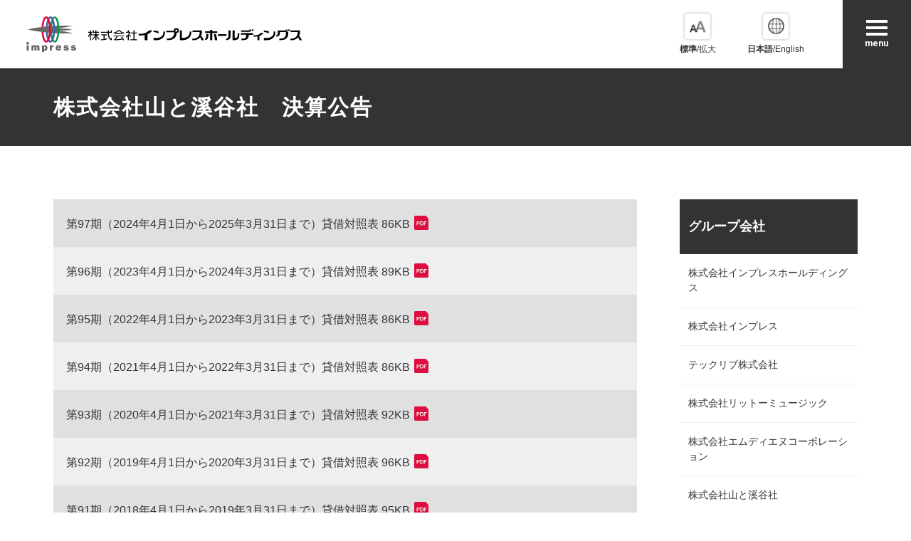

--- FILE ---
content_type: text/html; charset=UTF-8
request_url: https://www.impressholdings.com/info/profiles/yk_bain.html
body_size: 60614
content:
<!DOCTYPE html>
<html lang="ja">
<head>
    <!-- meta settings -->
    <meta charset="utf-8">
    <meta http-equiv="x-ua-compatible" content="ie=edge">
    <meta name="viewport" content="width=device-width">
    <meta name="format-detection" content="telephone=no">

    <!-- meta keywords / description -->
    <meta name="keywords" content="">
    <meta name="description" content="株式会社インプレスホールディングスのオフィシャルサイトです。グループ会社である株式会社山と溪谷社の決算公告をご覧いただけます。">

    <!-- twitter -->
    <meta name="twitter:card" content="summary_large_image" />
    <meta name="twitter:site" content="@Impress_Group" />
    <!-- og -->
    <meta property="og:url" content="http://www.impressholdings.com/info/profiles/yk_bain.html" />
    <meta property="og:type" content="article" />
    <meta property="og:title" content="株式会社山と溪谷社　決算公告｜株式会社インプレスホールディングス" />
    <meta property="og:description" content="株式会社インプレスホールディングスのオフィシャルサイトです。グループ会社である株式会社山と溪谷社の決算公告をご覧いただけます。" />
    <meta property="og:site_name" content="インプレスホールディングス" />
    <meta property="og:image" content="http://www.impressholdings.com/img/og-image-iph.jpg" />

    <!-- icon -->
    <link rel="apple-touch-icon" sizes="180x180" href="../../apple-touch-icon.png">
    <link rel="icon" type="image/png" sizes="256x256" href="../../android-chrome-256x256.png">

    <!-- title -->
    <title>株式会社山と溪谷社　決算公告｜株式会社インプレスホールディングス</title>

    <!-- styles -->
    <link rel="stylesheet" href="../../css/reset.css?4">
    <link rel="stylesheet" href="../../css/plugin.css?4">
    <link rel="stylesheet" href="../../css/base.css?5">
    <link rel="stylesheet" href="../../css/module.css?4">
</head>
<body>

    <header class="header">

    <div class="header-container">
        <!-- ヘッダーのh1,pタグの出し分けの為に記述(/index.htmlの<body>上部に「#set var="toppage" value="1"」の記述あり) -->

        <!-- トップページの場合,h1タグ -->
                <p class="header-logo">
            <a href="../../" class="header-logo__link">
                <span class="header-logo__img">
                    <img src="../../img/common/logo_iph.svg" alt="impress">
                </span>
                <span class="header-logo__txt sp-hide">株式会社インプレスホールディングス</span>
            </a>
        </p>
        <!-- [/header-logo] -->
        
        <nav class="gnav js-menu">
    <div class="gnav__inner">

        <div class="mod-crumb">
            <div class="mod-crumb__container">
                <div class="mod-crumb__ttl-sp">
                    <div class="mod-crumb__link">
                        <span class="mod-crumb-txt mod-crumb-txt--top">TOP</span>
                    </div>
                </div>
            </div>
        </div>
        <!-- [/mod-crumb] -->

        <div class="gnav-lv1">
            <ul class="gnav-lv1__list">
                <li class="gnav-lv1__item js-menu-scope">
                    <div class="gnav-lv1__link js-menu-trigger-lv2">
                        <span class="gnav-lv1__ttl">ニュース</span>
                    </div>
                    <div class="gnav-lv2 js-menu-lv2">
                        <div class="gnav-lv2__inner">
                            <div class="mod-crumb mod-crumb--lv2">
                                <div class="mod-crumb__container">
                                    <div class="mod-crumb__ttl-sp">
                                        <div class="mod-crumb__link">
                                            <span class="mod-crumb-txt js-menu-return">TOP</span>
                                            <span class="mod-crumb-txt-lv2">ニュース</span>
                                        </div>
                                    </div>
                                </div>
                            </div>
                            <div class="mod-btn-return sp-hide">
                                <div class="mod-btn-return__container">
                                    <div class="mod-btn-return__inner">
                                        <a href="../../news/" class="mod-btn-return__txt">ニュースTOP</a>
                                    </div>
                                </div>
                            </div>
                            <ul class="gnav-lv2__list">
                                <li class="gnav-lv2__item pc-hide">
                                    <a href="../../news/" class="gnav-lv2__link">
                                        <span class="gnav-lv2__ttl">ニュースTOP</span>
                                    </a>
                                </li>
                                <li class="gnav-lv2__item">
                                    <a href="../../news/press/" class="gnav-lv2__link">
                                        <div class="gnav-lv2__icon">
                                            <img src="../../img/common/icon_paper_white.svg" alt="">
                                        </div>
                                        <span class="gnav-lv2__ttl">プレスリリース</span>
                                    </a>
                                </li>
                                <li class="gnav-lv2__item">
                                    <a href="../../news/group-press/" class="gnav-lv2__link">
                                        <div class="gnav-lv2__icon">
                                            <img src="../../img/common/icon_paper_02_white.svg" alt="">
                                        </div>
                                        <span class="gnav-lv2__ttl">グループ各社のプレスリリース</span>
                                    </a>
                                </li>
                                <li class="gnav-lv2__item">
                                    <a href="../../news/info/" class="gnav-lv2__link">
                                        <div class="gnav-lv2__icon">
                                            <img src="../../img/common/icon_check_white.svg" alt="">
                                        </div>
                                        <span class="gnav-lv2__ttl">お知らせ</span>
                                    </a>
                                </li>
                                <li class="gnav-lv2__item">
                                    <a href="../../news/update/" class="gnav-lv2__link">
                                        <div class="gnav-lv2__icon">
                                            <img src="../../img/common/icon_update_white.svg" alt="">
                                        </div>
                                        <span class="gnav-lv2__ttl">更新情報</span>
                                    </a>
                                </li>
                            </ul>
                        </div>
                    </div>
                </li>
                <li class="gnav-lv1__item js-menu-scope">
                    <div class="gnav-lv1__link js-menu-trigger-lv2">
                        <span class="gnav-lv1__ttl">企業情報</span>
                    </div>
                    <div class="gnav-lv2 js-menu-lv2">
                        <div class="gnav-lv2__inner">
                            <div class="mod-crumb mod-crumb--lv2">
                                <div class="mod-crumb__container">
                                    <div class="mod-crumb__ttl-sp">
                                        <div class="mod-crumb__link">
                                            <span class="mod-crumb-txt js-menu-return">TOP</span>
                                            <span class="mod-crumb-txt-lv2">企業情報</span>
                                        </div>
                                    </div>
                                </div>
                            </div>
                            <div class="mod-btn-return sp-hide">
                                <div class="mod-btn-return__container">
                                    <div class="mod-btn-return__inner">
                                        <a href="../../about/" class="mod-btn-return__txt">企業情報TOP</a>
                                    </div>
                                </div>
                            </div>
                            <ul class="gnav-lv2__list">
                                <li class="gnav-lv2__item pc-hide">
                                    <a href="../../about/" class="gnav-lv2__link">
                                        <span class="gnav-lv2__ttl">企業情報TOP</span>
                                    </a>
                                </li>
                                <li class="gnav-lv2__item">
                                    <a href="../../about/message/" class="gnav-lv2__link">
                                        <div class="gnav-lv2__icon">
                                            <img src="../../img/common/icon_person_03_white.svg" alt="">
                                        </div>
                                        <span class="gnav-lv2__ttl">トップメッセージ</span>
                                    </a>
                                </li>
                                <li class="gnav-lv2__item">
                                    <a href="../../about/philosophy/" class="gnav-lv2__link">
                                        <div class="gnav-lv2__icon">
                                            <img src="../../img/common/icon_impress_white.svg" alt="">
                                        </div>
                                        <span class="gnav-lv2__ttl">企業理念</span>
                                    </a>
                                </li>
                                <li class="gnav-lv2__item">
                                    <a href="../../about/management/" class="gnav-lv2__link">
                                        <div class="gnav-lv2__icon">
                                            <img src="../../img/common/icon_graph_white.svg" alt="">
                                        </div>
                                        <span class="gnav-lv2__ttl">経営基本方針・事業戦略</span>
                                    </a>
                                </li>
                                <li class="gnav-lv2__item">
                                    <a href="../../info/profiles/iph.html" class="gnav-lv2__link">
                                        <div class="gnav-lv2__icon">
                                            <img src="../../img/common/icon_building_02_white.svg" alt="">
                                        </div>
                                        <span class="gnav-lv2__ttl">会社概要</span>
                                    </a>
                                </li>
                                <li class="gnav-lv2__item">
                                    <a href="../../about/officer/" class="gnav-lv2__link">
                                        <div class="gnav-lv2__icon">
                                            <img src="../../img/common/icon_person_02_white.svg" alt="">
                                        </div>
                                        <span class="gnav-lv2__ttl">役員一覧</span>
                                    </a>
                                </li>
                                <li class="gnav-lv2__item">
                                    <a href="../../about/history/" class="gnav-lv2__link">
                                        <div class="gnav-lv2__icon">
                                            <img src="../../img/common/icon_history_white.svg" alt="">
                                        </div>
                                        <span class="gnav-lv2__ttl">沿革</span>
                                    </a>
                                </li>
                                <li class="gnav-lv2__item">
                                    <a href="../../about/map/" class="gnav-lv2__link">
                                        <div class="gnav-lv2__icon">
                                            <img src="../../img/common/icon_train_white.svg" alt="">
                                        </div>
                                        <span class="gnav-lv2__ttl">アクセス（地図）</span>
                                    </a>
                                </li>
                                <li class="gnav-lv2__item">
                                    <a href="../../pdf/info/information/pdf.php" target="_blank" class="gnav-lv2__link">
                                        <div class="gnav-lv2__icon">
                                            <img src="../../img/common/icon_building_white.svg" alt="">
                                        </div>
                                        <span class="gnav-lv2__ttl">グループ総合案内</span>
                                    </a>
                                </li>
                            </ul>
                        </div>
                    </div>
                </li>
                <li class="gnav-lv1__item js-menu-scope">
                    <div class="gnav-lv1__link js-menu-trigger-lv2">
                        <span class="gnav-lv1__ttl">事業内容</span>
                    </div>
                    <div class="gnav-lv2 js-menu-lv2">
                        <div class="gnav-lv2__inner">
                            <div class="mod-crumb mod-crumb--lv2">
                                <div class="mod-crumb__container">
                                    <div class="mod-crumb__ttl-sp">
                                        <div class="mod-crumb__link">
                                            <span class="mod-crumb-txt js-menu-return">TOP</span>
                                            <span class="mod-crumb-txt-lv2">事業内容TOP</span>
                                        </div>
                                    </div>
                                </div>
                            </div>
                            <div class="mod-btn-return sp-hide">
                                <div class="mod-btn-return__container">
                                    <div class="mod-btn-return__inner">
                                        <a href="../../business/" class="mod-btn-return__txt">事業内容TOP</a>
                                    </div>
                                </div>
                            </div>
                            <ul class="gnav-lv2__list">
                                <li class="gnav-lv2__item pc-hide">
                                    <a href="../../business/" class="gnav-lv2__link">
                                        <span class="gnav-lv2__ttl">事業内容TOP</span>
                                    </a>
                                </li>
                                <li class="gnav-lv2__item">
                                    <a href="../../business/contents/" class="gnav-lv2__link">
                                        <div class="gnav-lv2__icon">
                                            <img src="../../img/common/icon_pc_white.svg" alt="">
                                        </div>
                                        <span class="gnav-lv2__ttl">コンテンツ事業</span>
                                    </a>
                                </li>
                                <li class="gnav-lv2__item">
                                    <a href="../../business/platform/" class="gnav-lv2__link">
                                        <div class="gnav-lv2__icon">
                                            <img src="../../img/common/icon_cloud_white.svg" alt="">
                                        </div>
                                        <span class="gnav-lv2__ttl">プラットフォーム事業</span>
                                    </a>
                                </li>
                            </ul>
                        </div>
                    </div>
                </li>
                <li class="gnav-lv1__item js-menu-scope">
                    <div class="gnav-lv1__link js-menu-trigger-lv2">
                        <span class="gnav-lv1__ttl">グループ会社</span>
                    </div>
                    <div class="gnav-lv2 js-menu-lv2">
                        <div class="gnav-lv2__inner">
                            <div class="mod-crumb mod-crumb--lv2">
                                <div class="mod-crumb__container">
                                    <div class="mod-crumb__ttl-sp">
                                        <div class="mod-crumb__link">
                                            <span class="mod-crumb-txt js-menu-return">TOP</span>
                                            <span class="mod-crumb-txt-lv2">グループ会社</span>
                                        </div>
                                    </div>
                                </div>
                            </div>
                            <div class="mod-btn-return sp-hide">
                                <div class="mod-btn-return__container">
                                    <div class="mod-btn-return__inner">
                                        <a href="../../info/" class="mod-btn-return__txt">グループ会社TOP</a>
                                    </div>
                                </div>
                            </div>
                            <ul class="gnav-lv2__list">
                                <li class="gnav-lv2__item pc-hide">
                                    <a href="../../info/" class="gnav-lv2__link">
                                        <span class="gnav-lv2__ttl">グループ会社TOP</span>
                                    </a>
                                </li>
                                <li class="gnav-lv2__item">
                                    <a href="../../info/profiles/iph.html" class="gnav-lv2__link">
                                        <div class="gnav-lv2__icon">
                                            <img src="../../img/common/icon_impress_white.svg" alt="">
                                        </div>
                                        <span class="gnav-lv2__ttl">株式会社インプレスホールディングス 会社概要</span>
                                    </a>
                                </li>
                                <li class="gnav-lv2__item">
                                    <a href="../../info#anchor-impressgroup" class="gnav-lv2__link">
                                        <div class="gnav-lv2__icon">
                                            <img src="../../img/common/icon_impress_white.svg" alt="">
                                        </div>
                                        <span class="gnav-lv2__ttl">グループ会社 会社概要</span>
                                    </a>
                                </li>
                                <li class="gnav-lv2__item">
                                    <a href="../../pdf/info/information/pdf.php" target="_blank" class="gnav-lv2__link">
                                        <div class="gnav-lv2__icon">
                                            <img src="../../img/common/icon_building_white.svg" alt="">
                                        </div>
                                        <span class="gnav-lv2__ttl">グループ総合案内</span>
                                    </a>
                                </li>
                            </ul>
                        </div>
                    </div>
                </li>
                <li class="gnav-lv1__item js-menu-scope">
                    <div class="gnav-lv1__link js-menu-trigger-lv2">
                        <span class="gnav-lv1__ttl">サステナビリティ</span>
                    </div>
                    <div class="gnav-lv2 js-menu-lv2">
                        <div class="gnav-lv2__inner">
                            <div class="mod-crumb mod-crumb--lv2">
                                <div class="mod-crumb__container">
                                    <div class="mod-crumb__ttl-sp">
                                        <div class="mod-crumb__link">
                                            <span class="mod-crumb-txt js-menu-return">TOP</span>
                                            <span class="mod-crumb-txt-lv2">サステナビリティ</span>
                                        </div>
                                    </div>
                                </div>
                            </div>
                            <div class="mod-btn-return sp-hide">
                                <div class="mod-btn-return__container">
                                    <div class="mod-btn-return__inner">
                                        <a href="../../sustainability/" class="mod-btn-return__txt">サステナビリティTOP</a>
                                    </div>
                                </div>
                            </div>
                            <ul class="gnav-lv2__list">
                                <li class="gnav-lv2__item pc-hide">
                                    <a href="../../sustainability/" class="gnav-lv2__link">
                                        <div class="gnav-lv2__icon">
                                            <img src="../../img/common/icon_impress_white.svg" alt="">
                                        </div>
                                        <span class="gnav-lv2__ttl">サステナビリティTOP</span>
                                    </a>
                                </li>
                                <li class="gnav-lv2__item">
                                    <a href="../../sustainability/message/" class="gnav-lv2__link">
                                        <div class="gnav-lv2__icon">
                                            <img src="../../img/common/icon_sastena_1.png" alt="">
                                        </div>
                                        <span class="gnav-lv2__ttl">トップコミットメント</span>
                                    </a>
                                </li>
                                <li class="gnav-lv2__item">
                                    <a href="../../sustainability/philosophy_map/" class="gnav-lv2__link">
                                        <div class="gnav-lv2__icon">
                                            <img src="../../img/common/icon_sastena_2.png" alt="">
                                        </div>
                                        <span class="gnav-lv2__ttl">基本方針・推進体制</span>
                                    </a>
                                </li>
                                <li class="gnav-lv2__item">
                                    <a href="../../sustainability/theme/" class="gnav-lv2__link">
                                        <div class="gnav-lv2__icon">
                                            <img src="../../img/common/icon_sastena_3.png" alt="">
                                        </div>
                                        <span class="gnav-lv2__ttl">重点テーマ</span>
                                    </a>
                                </li>
                                <li class="gnav-lv2__item">
                                    <a href="../../sustainability/csr/" class="gnav-lv2__link">
                                        <div class="gnav-lv2__icon">
                                            <img src="../../img/common/icon_csr_white.svg" alt="">
                                        </div>
                                        <span class="gnav-lv2__ttl">具体的な取り組み</span>
                                    </a>
                                </li>
                                <li class="gnav-lv2__item">
                                    <a href="../../sustainability/environmental_policy/" class="gnav-lv2__link">
                                        <div class="gnav-lv2__icon">
                                            <img src="../../img/common/icon_sastena_6.svg" alt="">
                                        </div>
                                        <span class="gnav-lv2__ttl">グループ環境方針</span>
                                    </a>
                                </li>
                                <li class="gnav-lv2__item">
                                    <a href="../../sustainability/humanrights_policy/" class="gnav-lv2__link">
                                        <div class="gnav-lv2__icon">
                                            <img src="../../img/common/icon_sastena_5.svg" alt="">
                                        </div>
                                        <span class="gnav-lv2__ttl">グループ人権方針</span>
                                    </a>
                                </li>
                                <li class="gnav-lv2__item">
                                    <a href="../../sustainability/partner_code_of_conduct/" class="gnav-lv2__link">
                                        <div class="gnav-lv2__icon">
                                            <img src="../../img/common/icon_sastena_7.svg" alt="">
                                        </div>
                                        <span class="gnav-lv2__ttl">パートナー行動規範</span>
                                    </a>
                                </li>
                                <li class="gnav-lv2__item">
                                    <a href="../../sustainability/customer_harassment/" class="gnav-lv2__link">
                                        <div class="gnav-lv2__icon">
                                            <img src="../../img/common/icon_sastena_9.svg" alt="">
                                        </div>
                                        <span class="gnav-lv2__ttl">カスタマーハラスメント対応ポリシー</span>
                                    </a>
                                </li>
                                <li class="gnav-lv2__item js-menu-scope-lv2">
                                    <div class="gnav-lv2__link js-menu-trigger-lv3">
                                        <div class="gnav-lv2__icon">
                                            <img src="../../img/common/icon_balance_white.svg" alt="">
                                        </div>
                                        <span class="gnav-lv2__ttl">コーポレート･ガバナンス</span>
                                    </div>
                                    <div class="gnav-lv3 js-menu-lv3">
                                        <div class="mod-crumb mod-crumb--lv3">
                                            <div class="mod-crumb__container">
                                                <div class="mod-crumb__ttl-sp">
                                                    <div class="mod-crumb__link">
                                                        <span class="mod-crumb-txt mod-crumb-txt--bg js-menu-return">TOP</span>
                                                        <span class="mod-crumb-txt js-menu-return-lv2">企業情報</span>
                                                        <span class="mod-crumb-txt-lv2">コーポレート･ガバナンス</span>
                                                    </div>
                                                </div>
                                            </div>
                                        </div>
                                        <div class="mod-btn-return sp-hide">
                                            <div class="mod-btn-return__container">
                                                <div class="mod-btn-return__inner">
                                                    <a href="../../sustainability#anchor-governance" class="mod-btn-return__txt">コーポレート･ガバナンスTOP</a>
                                                </div>
                                            </div>
                                        </div>
                                        <ul class="gnav-lv3__list">
                                            <li class="gnav-lv3__item pc-hide">
                                                <a href="../../sustainability#anchor-governance" class="gnav-lv3__link">
                                                    <span class="gnav-lv3__ttl">コーポレート･ガバナンスTOP</span>
                                                </a>
                                            </li>
                                            <li class="gnav-lv3__item">
                                                <a href="../../sustainability/governance/action/" class="gnav-lv3__link">
                                                    <div class="gnav-lv3__icon">
                                                        <img src="../../img/common/img_corporate_1.svg" alt="">
                                                    </div>
                                                    <span class="gnav-lv3__ttl">グループ行動指針</span>
                                                </a>
                                            </li>
                                            <li class="gnav-lv3__item">
                                                <a href="../../sustainability/governance/internalcontrol/" class="gnav-lv3__link">
                                                    <div class="gnav-lv3__icon">
                                                        <img src="../../img/common/img_corporate_2.svg" alt="">
                                                    </div>
                                                    <span class="gnav-lv3__ttl">内部統制基本方針</span>
                                                </a>
                                            </li>
                                            <li class="gnav-lv3__item">
                                                <a href="../../sustainability/governance/configuration/" class="gnav-lv3__link">
                                                    <div class="gnav-lv3__icon">
                                                        <img src="../../img/common/img_corporate_3.svg" alt="">
                                                    </div>
                                                    <span class="gnav-lv3__ttl">コーポレート･ガバナンス報告書と体制図</span>
                                                </a>
                                            </li>
                                        </ul>
                                    </div>
                                </li>
                                <li class="gnav-lv2__item">
                                    <a href="../../sustainability/integratedreport/" class="gnav-lv2__link">
                                        <div class="gnav-lv2__icon">
                                            <img src="../../img/common/icon_sastena_8.svg" alt="">
                                        </div>
                                        <span class="gnav-lv2__ttl">統合報告書</span>
                                    </a>
                                </li>
                                <li class="gnav-lv2__item">
                                    <a href="../../sustainability/30th/" class="gnav-lv2__link">
                                        <div class="gnav-lv2__icon">
                                            <img src="../../img/common/icon_sastena_4.svg" alt="">
                                        </div>
                                        <span class="gnav-lv2__ttl">グループ30年史</span>
                                    </a>
                                </li>
                            </ul>
                        </div>
                    </div>
                </li>
                <li class="gnav-lv1__item js-menu-scope">
                    <a href="../../ir/" class="gnav-lv1__link">
                        <span class="gnav-lv1__ttl">投資家情報</span>
                    </a>
                </li>
                <li class="gnav-lv1__item js-menu-scope">
                    <div class="gnav-lv1__link js-menu-trigger-lv2">
                        <span class="gnav-lv1__ttl">採用情報</span>
                    </div>
                    <div class="gnav-lv2 js-menu-lv2">
                        <div class="gnav-lv2__inner">
                            <div class="mod-crumb mod-crumb--lv2">
                                <div class="mod-crumb__container">
                                    <div class="mod-crumb__ttl-sp">
                                        <div class="mod-crumb__link">
                                            <span class="mod-crumb-txt js-menu-return">TOP</span>
                                            <span class="mod-crumb-txt-lv2">採用情報</span>
                                        </div>
                                    </div>
                                </div>
                            </div>
                            <div class="mod-btn-return sp-hide">
                                <div class="mod-btn-return__container">
                                    <div class="mod-btn-return__inner">
                                        <a href="../../hr/" class="mod-btn-return__txt">採用情報TOP</a>
                                    </div>
                                </div>
                            </div>
                            <ul class="gnav-lv2__list">
                                <li class="gnav-lv2__item pc-hide">
                                    <a href="../../hr/" class="gnav-lv2__link">
                                        <span class="gnav-lv2__ttl">採用情報TOP</span>
                                    </a>
                                </li>
                                <li class="gnav-lv2__item">
                                    <a href="../../hr/message/" class="gnav-lv2__link">
                                        <div class="gnav-lv2__icon">
                                            <img src="../../img/common/icon_recruitment_1.svg" alt="">
                                        </div>
                                        <span class="gnav-lv2__ttl">トップメッセージ</span>
                                    </a>
                                </li>
                                <li class="gnav-lv2__item">
                                    <a href="../../hr/interview/" class="gnav-lv2__link">
                                        <div class="gnav-lv2__icon">
                                            <img src="../../img/common/icon_recruitment_2.svg" alt="">
                                        </div>
                                        <span class="gnav-lv2__ttl">インプレスグループで働く人々</span>
                                    </a>
                                </li>
                                <li class="gnav-lv2__item">
                                    <a href="../../hr/personality/" class="gnav-lv2__link">
                                        <div class="gnav-lv2__icon">
                                            <img src="../../img/common/icon_recruitment_3.svg" alt="">
                                        </div>
                                        <span class="gnav-lv2__ttl">目指す人材像</span>
                                    </a>
                                </li>
                                <li class="gnav-lv2__item">
                                    <a href="../../hr/support/" class="gnav-lv2__link">
                                        <div class="gnav-lv2__icon">
                                            <img src="../../img/common/icon_recruitment_4.svg" alt="">
                                        </div>
                                        <span class="gnav-lv2__ttl">「働き方」をサポートする仕組み</span>
                                    </a>
                                </li>
                                <li class="gnav-lv2__item">
                                    <a href="../../hr/our_office/" class="gnav-lv2__link">
                                        <div class="gnav-lv2__icon">
                                            <img src="../../img/common/icon_recruitment_5.svg" alt="">
                                        </div>
                                        <span class="gnav-lv2__ttl">オフィス紹介</span>
                                    </a>
                                </li>
                                <li class="gnav-lv2__item">
                                    <a href="../../hr/news/" class="gnav-lv2__link">
                                        <div class="gnav-lv2__icon">
                                            <img src="../../img/common/icon_recruitment_6.svg" alt="">
                                        </div>
                                        <span class="gnav-lv2__ttl">採用情報のお知らせ</span>
                                    </a>
                                </li>
                                <li class="gnav-lv2__item">
                                    <a href="../../hr/career/" class="gnav-lv2__link">
                                        <div class="gnav-lv2__icon">
                                            <img src="../../img/common/icon_recruit_02_white.svg" alt="">
                                        </div>
                                        <span class="gnav-lv2__ttl">キャリア採用</span>
                                    </a>
                                </li>
                                <li class="gnav-lv2__item">
                                    <a href="../../hr/#anchor-group" class="gnav-lv2__link">
                                        <div class="gnav-lv2__icon">
                                            <img src="../../img/common/icon_recruit_02_white.svg" alt="">
                                        </div>
                                        <span class="gnav-lv2__ttl">新卒採用</span>
                                    </a>
                                </li>
                            </ul>
                        </div>
                    </div>
                </li>
            </ul>
        </div>
        <section class="c-contact-fixed sp-hide">
            <a href="../../contact/" class="c-contact-fixed__container">
                <div class="c-contact-fixed__head">
                    <img src="../../img/common/icon_maill.png" alt="">
                </div>
                <div class="c-contact-fixed__body">
                    <span class="c-contact-fixed__txt">お</span>
                    <span class="c-contact-fixed__txt">問</span>
                    <span class="c-contact-fixed__txt">い</span>
                    <span class="c-contact-fixed__txt">合</span>
                    <span class="c-contact-fixed__txt">わ</span>
                    <span class="c-contact-fixed__txt">せ</span>
                </div>
            </a>
        </section>
    </div>
</nav>
<!-- [/gnav] -->
        
        <div class="c-switcher c-switcher--font js-switcher-scope">
            <div class="c-switcher__img js-fz-control" data-fz-n="14" data-fz-l="21">
                <img src="../../img/common/icon_fz-controller.png" alt="">
            </div>
            <p class="c-switcher__text"><span class="js-fz-n" style="font-weight:bold;">標準</span>/<span class="js-fz-l">拡大</span></p>
        </div>

        <div class="c-switcher js-switcher-scope">
            <div class="c-switcher__img js-lang-menu-trigger">
                <a href="../../en/"><img src="../../img/common/icon_language.png" alt=""></a>
            </div>
            <p class="c-switcher__text"><span style="font-weight:bold;">日本語</span>/English</p>
        </div>


            <!-- [/PCメニュー用] -->
            <div class="header-menu-button-bg-black">
                <button type="button" value="MENU" class="header-menu-button js-menu-trigger js-open-menu-trigger">
                    <span class="header-menu-button__lines">
                        <span class="header-menu-button__line header-menu-button__line--top"></span>
                        <span class="header-menu-button__line header-menu-button__line--center"></span>
                        <span class="header-menu-button__line header-menu-button__line--bottom"></span>
                    </span>
                </button>
            </div>
            <!-- [/header-menu-button] -->

            <!-- [/c-fz-controller] -->

        <!-- <button type="button" value="MENU" class="header-menu-button js-spmenu-trigger pc-hide">
            <span class="header-menu-button__lines">
                <span class="header-menu-button__line header-menu-button__line--top"></span>
                <span class="header-menu-button__line header-menu-button__line--center"></span>
                <span class="header-menu-button__line header-menu-button__line--bottom"></span>
            </span>
        </button> -->
        <!-- [/header-menu-button] -->

    </div>
    <!-- [/header-container] -->

</header>
<!-- [/header] -->

    <div class="wrapper">

        <div class="contents">

            <div class="mod-heading mod-heading--large">
                <div class="mod-heading__container mod-heading__container--wide">
                    <div class="mod-heading__ttl">
                        <h1 class="mod-heading__ttl-txt">株式会社山と溪谷社　決算公告</h1>
                    </div>
                </div>
            </div>
            <!-- [/mod-heading] -->

            <div class="contents__container">

                <div class="main">

                    <div class="info-settlement" data-fadein>
                        <ul class="info-settlement__list">
                                                        <li class="info-settlement__item">
                                <a href="../../pdf.php?gcpeid=195" target="_blank" class="info-settlement__link">
                                    <p class="info-settlement__txt info-settlement__txt--icon-pdf">第97期（2024年4月1日から2025年3月31日まで）貸借対照表 86KB</p>
                                </a>
                            </li>
                                                        <li class="info-settlement__item">
                                <a href="../../pdf.php?gcpeid=177" target="_blank" class="info-settlement__link">
                                    <p class="info-settlement__txt info-settlement__txt--icon-pdf">第96期（2023年4月1日から2024年3月31日まで）貸借対照表 89KB</p>
                                </a>
                            </li>
                                                        <li class="info-settlement__item">
                                <a href="../../pdf.php?gcpeid=161" target="_blank" class="info-settlement__link">
                                    <p class="info-settlement__txt info-settlement__txt--icon-pdf">第95期（2022年4月1日から2023年3月31日まで）貸借対照表 86KB</p>
                                </a>
                            </li>
                                                        <li class="info-settlement__item">
                                <a href="../../pdf.php?gcpeid=141" target="_blank" class="info-settlement__link">
                                    <p class="info-settlement__txt info-settlement__txt--icon-pdf">第94期（2021年4月1日から2022年3月31日まで）貸借対照表 86KB</p>
                                </a>
                            </li>
                                                        <li class="info-settlement__item">
                                <a href="../../pdf.php?gcpeid=114" target="_blank" class="info-settlement__link">
                                    <p class="info-settlement__txt info-settlement__txt--icon-pdf">第93期（2020年4月1日から2021年3月31日まで）貸借対照表 92KB</p>
                                </a>
                            </li>
                                                        <li class="info-settlement__item">
                                <a href="../../pdf.php?gcpeid=106" target="_blank" class="info-settlement__link">
                                    <p class="info-settlement__txt info-settlement__txt--icon-pdf">第92期（2019年4月1日から2020年3月31日まで）貸借対照表 96KB</p>
                                </a>
                            </li>
                                                        <li class="info-settlement__item">
                                <a href="../../pdf.php?gcpeid=53" target="_blank" class="info-settlement__link">
                                    <p class="info-settlement__txt info-settlement__txt--icon-pdf">第91期（2018年4月1日から2019年3月31日まで）貸借対照表 95KB</p>
                                </a>
                            </li>
                                                        <li class="info-settlement__item">
                                <a href="../../pdf.php?gcpeid=52" target="_blank" class="info-settlement__link">
                                    <p class="info-settlement__txt info-settlement__txt--icon-pdf">第90期（平成29年4月1日から平成29年3月31日まで）貸借対照表 97KB</p>
                                </a>
                            </li>
                                                        <li class="info-settlement__item">
                                <a href="../../pdf.php?gcpeid=51" target="_blank" class="info-settlement__link">
                                    <p class="info-settlement__txt info-settlement__txt--icon-pdf">第89期（平成28年4月1日から平成29年3月31日まで）貸借対照表 85KB</p>
                                </a>
                            </li>
                                                        <li class="info-settlement__item">
                                <a href="../../pdf.php?gcpeid=50" target="_blank" class="info-settlement__link">
                                    <p class="info-settlement__txt info-settlement__txt--icon-pdf">第88期（平成27年4月1日から平成28年3月31日まで）貸借対照表 86KB</p>
                                </a>
                            </li>
                                                        <li class="info-settlement__item">
                                <a href="../../pdf.php?gcpeid=49" target="_blank" class="info-settlement__link">
                                    <p class="info-settlement__txt info-settlement__txt--icon-pdf">第87期（平成26年4月1日から平成27年3月31日まで）貸借対照表 85KB</p>
                                </a>
                            </li>
                                                        <li class="info-settlement__item">
                                <a href="../../pdf.php?gcpeid=48" target="_blank" class="info-settlement__link">
                                    <p class="info-settlement__txt info-settlement__txt--icon-pdf">第86期（平成25年4月1日から平成26年3月31日まで）貸借対照表 37KB</p>
                                </a>
                            </li>
                                                        <li class="info-settlement__item">
                                <a href="../../pdf.php?gcpeid=47" target="_blank" class="info-settlement__link">
                                    <p class="info-settlement__txt info-settlement__txt--icon-pdf">第85期（平成24年4月1日から平成25年3月31日まで）貸借対照表 66KB</p>
                                </a>
                            </li>
                                                        <li class="info-settlement__item">
                                <a href="../../pdf.php?gcpeid=46" target="_blank" class="info-settlement__link">
                                    <p class="info-settlement__txt info-settlement__txt--icon-pdf">第84期（平成23年4月1日から平成24年3月31日まで）貸借対照表 58KB</p>
                                </a>
                            </li>
                                                        <li class="info-settlement__item">
                                <a href="../../pdf.php?gcpeid=45" target="_blank" class="info-settlement__link">
                                    <p class="info-settlement__txt info-settlement__txt--icon-pdf">第79期（平成18年9月1日から平成19年3月31日まで）貸借対照表 15KB</p>
                                </a>
                            </li>
                                                    </ul>

                        <div class="mod-more mod-more--center mod-more--icon-left">
                            <a href="yk.html" class="mod-more__link">
                                <span class="mod-more__txt">前のページに戻る</span>
                            </a>
                        </div>
                        <!-- [/mod-more] -->

                    </div>
                    <!-- [/info-settlement] -->

                </div>
                <!-- [/main] -->

                <aside class="sidebar">
    <a href="../../info/" class="sidebar-head">
        <span class="sidebar-head__txt">グループ会社</span>
    </a>

    <div class="sidebar-nav">
        <div class="sidebar-nav__lv1">
            <ul class="sidebar-nav__lv1-list">
                <li class="sidebar-nav__lv1-item">
                    <a href="../../info/profiles/iph.html" class="sidebar-nav__lv1-link">
                        <span class="sidebar-nav__lv1-ttl">株式会社インプレスホールディングス</span>
                    </a>
                </li>
                <li class="sidebar-nav__lv1-item">
                    <a href="../../info/profiles/ipc.html" class="sidebar-nav__lv1-link">
                        <span class="sidebar-nav__lv1-ttl">株式会社インプレス</span>
                    </a>
                </li>
                <li class="sidebar-nav__lv1-item">
                    <a href="../../info/profiles/tl.html" class="sidebar-nav__lv1-link">
                        <span class="sidebar-nav__lv1-ttl">テックリブ株式会社</span>
                    </a>
                </li>
                <li class="sidebar-nav__lv1-item">
                    <a href="../../info/profiles/rm.html" class="sidebar-nav__lv1-link">
                        <span class="sidebar-nav__lv1-ttl">株式会社リットーミュージック</span>
                    </a>
                </li>
                <li class="sidebar-nav__lv1-item">
                    <a href="../../info/profiles/mdn.html" class="sidebar-nav__lv1-link">
                        <span class="sidebar-nav__lv1-ttl">株式会社エムディエヌコーポレーション</span>
                    </a>
                </li>
                <li class="sidebar-nav__lv1-item">
                    <a href="../../info/profiles/yk.html" class="sidebar-nav__lv1-link">
                        <span class="sidebar-nav__lv1-ttl">株式会社山と溪谷社</span>
                    </a>
                </li>
                <li class="sidebar-nav__lv1-item">
                    <a href="../../info/profiles/ik.html" class="sidebar-nav__lv1-link">
                        <span class="sidebar-nav__lv1-ttl">イカロス出版株式会社</span>
                    </a>
                </li>
                <li class="sidebar-nav__lv1-item">
                    <a href="../../info/profiles/ice.html" class="sidebar-nav__lv1-link">
                        <span class="sidebar-nav__lv1-ttl">株式会社ICE</span>
                    </a>
                </li>
                <li class="sidebar-nav__lv1-item">
                    <a href="../../info/profiles/kd.html" class="sidebar-nav__lv1-link">
                        <span class="sidebar-nav__lv1-ttl">株式会社近代科学社</span>
                    </a>
                </li>
                <li class="sidebar-nav__lv1-item">
                    <a href="../../info/profiles/pf.html" class="sidebar-nav__lv1-link">
                        <span class="sidebar-nav__lv1-ttl">株式会社PUBFUN</span>
                    </a>
                </li>
                <li class="sidebar-nav__lv1-item">
                    <a href="../../info/profiles/id.html" class="sidebar-nav__lv1-link">
                        <span class="sidebar-nav__lv1-ttl">株式会社インプレス・デジタル・バリューズ</span>
                    </a>
                </li>
                <li class="sidebar-nav__lv1-item">
                    <a href="../../info/profiles/sf.html" class="sidebar-nav__lv1-link">
                        <span class="sidebar-nav__lv1-ttl">株式会社シフカ</span>
                    </a>
                </li>
                <li class="sidebar-nav__lv1-item">
                    <a href="../../info/profiles/ign.html" class="sidebar-nav__lv1-link">
                        <span class="sidebar-nav__lv1-ttl">株式会社IPGネットワーク</span>
                    </a>
                </li>
                <li class="sidebar-nav__lv1-item">
                    <a href="../../info/profiles/llc.html" class="sidebar-nav__lv1-link">
                        <span class="sidebar-nav__lv1-ttl">Impress Business Development合同会社</span>
                    </a>
                </li>
            </ul>
        </div>
    </div>
    <!-- [/sidebar-nav] -->
    <div class="sidebar-btn">

        <a href="../../pdf/info/information/pdf.php" target="_blank" class="sidebar-btn__link">
            <span class="sidebar-btn__txt">グループ総合案内</span>
        </a>
        <!-- [/mod-btn] -->

    </div>
    <!-- [/sidebar-btn] -->

</aside>
<!-- [/sidebar] -->

            </div>
        </div>
        <!-- [/contents] -->

        <div class="breadcrumb">
            <ul class="breadcrumb__list">
                <li class="breadcrumb__item">
                    <a href="../../" class="breadcrumb__link">ホーム</a>
                </li>
                <li class="breadcrumb__item">
                    <a href="../" class="breadcrumb__link">グループ会社</a>
                </li>
                <li class="breadcrumb__item">
                    <span class="breadcrumb__link">株式会社山と溪谷社　決算公告</span>
                </li>
            </ul>
        </div>
        <!-- [/breadcrumb] -->

    </div>
    <!-- [/wrapper] -->

    <footer class="footer">

    <div class="footer-container">

        <div class="footer-corp">
            <a href="../../" class="footer-logo">
                <div class="footer-logo__icon">
                    <img src="../../img/common/logo_iph.svg" alt="impress">
                </div>
                <div class="footer-logo__txt">
                    <img src="../../img/common/logo_iph_txt.svg" alt="株式会社インプレスホールディングス">
                </div>
            </a>
            <!-- [/footer-logo] -->
            <p class="footer-corp__txt">〒101-0051 東京都千代田区神田神保町1-105<br>神保町三井ビルディング</p>
            <div class="iframe-wrap iframe-wrap--footer sp-hide">
                <iframe src="https://www.google.com/maps/embed?pb=!1m18!1m12!1m3!1d3240.300182514676!2d139.75799231524712!3d35.6942299801912!2m3!1f0!2f0!3f0!3m2!1i1024!2i768!4f13.1!3m3!1m2!1s0x60188c6e9705c8eb%3A0x1aa636049d1c22f1!2z44ix44Kk44Oz44OX44Os44K544Ob44O844Or44OH44Kj44Oz44Kw44K5!5e0!3m2!1sja!2sjp!4v1674207353966!5m2!1sja!2sjp" width="600" height="450" style="border:0;" allowfullscreen="" loading="lazy" referrerpolicy="no-referrer-when-downgrade"></iframe>
            </div>
            <!-- [/iframe-wrap] -->

        </div>
        <!-- [/footer-corp] -->

        <div class="footer-sns">
            <ul class="footer-sns__list">
                <li class="footer-sns__item footer-sns__item--twitter">
                    <a href="https://twitter.com/Impress_Group" target="_blank" class="footer-sns__link">
                        <img src="../../img/common/icon_share_twitter.svg" alt="twitter">
                    </a>
                </li>
                <li class="footer-sns__item footer-sns__item--facebook">
                    <a href="https://www.facebook.com/impressholdings" target="_blank" class="footer-sns__link">
                        <img src="../../img/common/icon_share_facebook.svg" alt="facebook">
                    </a>
                </li>
            </ul>
        </div>
        <!-- [/footer-sns] -->

        <nav class="footer-nav">
            <ul class="footer-nav__list">
                <li class="footer-nav__item">
                    <a href="../../news/" class="footer-nav__link">ニュース</a>
                </li>
                <li class="footer-nav__item">
                    <a href="../../about/" class="footer-nav__link">企業情報</a>
                </li>
                <li class="footer-nav__item">
                    <a href="../../business/" class="footer-nav__link">事業内容</a>
                </li>
                <li class="footer-nav__item">
                    <a href="../../info/" class="footer-nav__link">グループ会社</a>
                </li>
                <li class="footer-nav__item">
                    <a href="../../sustainability/" class="footer-nav__link">サステナビリティ</a>
                </li>
                <li class="footer-nav__item">
                    <a href="../../ir/" class="footer-nav__link">投資家情報</a>
                </li>
                <li class="footer-nav__item">
                    <a href="../../hr/" class="footer-nav__link">採用情報</a>
                </li>
            </ul>
            <ul class="footer-nav__sub-list">
                <li class="footer-nav__sub-item">
                    <a href="../../privacy-policy/" class="footer-nav__link">個人情報の取り扱いについて</a>
                </li>
                <li class="footer-nav__sub-item">
                    <a href="../../site-policy/" class="footer-nav__link">サイトポリシー</a>
                </li>
                <li class="footer-nav__sub-item">
                    <a href="../../contact/" class="footer-nav__link">お問い合わせ</a>
                </li>
                <li class="footer-nav__sub-item">
                    <a href="../../sitemap/" class="footer-nav__link">サイトマップ</a>
                </li>
            </ul>
        </nav>
        <!-- [/footer-nav] -->

    </div>
    <!-- [/footer-container] -->

    <div class="footer-copyright">
        <small class="footer-copyright__text">Copyright &copy; Impress Holdings, Inc. All Rights Reserved.</small>
    </div>
    <!-- [/footer-copyright] -->

</footer>
<!-- [/footer] -->

    <!-- scripts -->
    <script src="../../js/lib/lib.js?6"></script>
    <script src="../../js/common.js?7"></script>
    <!-- Google tag (gtag.js) -->
<script async src="https://www.googletagmanager.com/gtag/js?id=G-FQYP78YB77"></script>
<script>
  window.dataLayer = window.dataLayer || [];
  function gtag(){dataLayer.push(arguments);}
  gtag('js', new Date());

  gtag('config', 'G-FQYP78YB77');
</script>
</body>
</html>

--- FILE ---
content_type: text/css
request_url: https://www.impressholdings.com/css/reset.css?4
body_size: 2355
content:
@charset "UTF-8";
/* ==========================================================
Name:
    reset.css

Description:
    ユーザーエージェントスタイルの初期化を行う

Contents:
    reset style
    ========================================================== */
/* ---------------------------------------------
*   reset style
--------------------------------------------- */
html, body, div, span, applet, object, iframe,
h1, h2, h3, h4, h5, h6, p, blockquote, pre,
a, abbr, acronym, address, big, cite, code,
del, dfn, em, img, ins, kbd, q, s, samp,
small, strike, strong, tt, var,
b, u, i, center,
dl, dt, dd, ol, ul, li,
fieldset, form, label, legend,
table, caption, tbody, tfoot, thead, tr, th, td,
article, aside, canvas, details, embed,
figure, figcaption, footer, header, hgroup,
menu, nav, output, ruby, section, summary,
time, mark, audio, video {
    margin: 0;
    padding: 0;
    border: 0;
    vertical-align: baseline;
    font: inherit;
    font-size: 100%;
}

html {
    line-height: 1;
}

ol, ul {
    list-style: none;
}

table {
    border-spacing: 0;
    border-collapse: collapse;
}

caption, th, td {
    vertical-align: middle;
    text-align: left;
    font-weight: normal;
}

q, blockquote {
    quotes: none;
}

q:before, q:after, blockquote:before, blockquote:after {
    clear: both;
    content: "";
    content: none;
}

a img {
    border: none;
}

article, aside, details, figcaption, figure, footer, header, hgroup, main, menu, nav, section, summary {
    display: block;
}

input,
button,
textarea,
select {
    margin: 0;
    padding: 0;
    outline: none;
    border: none;
    border-radius: 0;
    background: none;
    -webkit-box-shadow: none;
    box-shadow: none;
    text-indent: 0.01px;
    text-overflow: '';

    -webkit-appearance: none;
    -moz-appearance: none;
    appearance: none;
}

textarea {
    display: block;
    overflow: auto;
    resize: none;
}

select:focus {
    outline: 0;
}

select:-moz-focusring {
    color: transparent;
    text-shadow: 0px 0px 0px #000000;
}

/* Firefox用 */
select {
    text-indent: .01px;
    text-overflow: "";
}

/* IE用 */
select::-ms-expand {
    display: none;
}

/* iphone用（自動入力機能が働いたtextboxの背景が黄色になるのを解消） */
input:-webkit-autofill {
    -webkit-box-shadow: 0 0 0px 1000px white inset;
}


--- FILE ---
content_type: text/css
request_url: https://www.impressholdings.com/css/base.css?5
body_size: 60318
content:
@charset "UTF-8";
/* ==========================================================
Name:
    base.css

Description:
    ¥µ¥¤¥ÈÈ«Ìå¤Ë¹²Í¨¤¹¤ëÔO¶¨¤òÓ›Êö¤¹¤ë

Contents:
    base settings
    javascript style hooks
    base blocks
    ========================================================== */
/* ==========================================================
*
*   base settings
*
========================================================== */
/* ---------------------------------------------
*   font
--------------------------------------------- */
@import url("https://fonts.googleapis.com/css?family=Noto+Serif+JP:400,700&display=swap&subset=japanese");
@import url("https://fonts.googleapis.com/css?family=Roboto:400,700&display=swap");
/* ---------------------------------------------
*   html, body
--------------------------------------------- */
html,
body {
    color: #333;
    font-family: "Hiragino Kaku Gothic ProN", "Hiragino Sans", "meiryo", sans-serif;

    -webkit-font-smoothing: antialiased;
    -moz-osx-font-smoothing: grayscale;
    -webkit-text-size-adjust: 100%;
}
html {
    font-size: 14px;
}
body {
    font-size: 1.0rem;
    padding-top: 96px;
    line-height: 1.5;
}

@media screen and (max-width: 750px) {
    body {
        padding-top: 80px;
        min-width: 320px;
        line-height: 1.5;
    }
}

body.toppage {
    padding-top: 96px;
}

@media screen and (max-width: 750px) {
    body.is-noscroll {
        position: fixed;
        width: 100%;
        height: 100vh;
        box-sizing: border-box;
    }
}
/* ---------------------------------------------
*   <a> tag
--------------------------------------------- */
a {
    color: inherit;
    text-decoration: none;
    outline: none;
}

a:focus {
    outline: none;
}

/* ---------------------------------------------
*   <img> tag
--------------------------------------------- */
img {
    max-width: 100%;
    width: auto;
    height: auto;
    vertical-align: bottom;
}

/* ==========================================================
*
*   javascript style hooks
*
========================================================== */
/* ---------------------------------------------
*   js-tel-disabled
--------------------------------------------- */
.js-tel-disabled {
    outline: none;
    cursor: default;
}

.js-tel-disabled:hover {
    text-decoration: none;
    opacity: 1;
}

/* ==========================================================
*
*   base blocks
*
========================================================== */
/* ---------------------------------------------
*   header
--------------------------------------------- */
.header {
    position: fixed;
    top: 0;
    right: 0;
    left: 0;
    z-index: 2000;
    -webkit-box-sizing: border-box;
    box-sizing: border-box;
    width: 100%;
    height: 96px;
    background-color: #fff;
    -webkit-transition: background-color .3s;
    transition: background-color .3s;
}

@media screen and (max-width: 750px) {
    .header {
        height: 80px;
    }
}

.js-scroll .header {
    -webkit-box-shadow: 0 3px 5px rgba(51, 51, 51, 0.16);
    box-shadow: 0 3px 5px rgba(51, 51, 51, 0.16);
}

.toppage .header {
    background-color: transparent;
}

.toppage.js-scroll .header {
    background-color: #fff;
}

.js-sp-menu-opened .header,
.js-gnav-hover .header {
    background-color: #fff;
}

/*  header-container
--------------------------------------------- */
.header-container {
    display: -webkit-box;
    display: -ms-flexbox;
    display: flex;
    -ms-flex-pack: justify;
    -ms-flex-align: center;
    -webkit-box-sizing: border-box;
    box-sizing: border-box;
    padding-right: 2.92826%;
    padding-left: 2.92826%;
    height: 100%;

    -webkit-box-pack: justify;
    justify-content: space-between;
    -webkit-box-align: center;
    align-items: center;
}

@media screen and (max-width: 750px) {
    .header-container {
        display: -webkit-box;
        display: -ms-flexbox;
        display: flex;
        padding-left: 4.92826%;
        padding-top: 0;
    }
}

/*  header-logo
--------------------------------------------- */
.header-logo {
    width: 387px;
}

@media screen and (max-width: 1060px) {
    .header-logo {
        width: 300px;
    }
}

@media screen and (max-width: 899px) {
    .header-logo {
        width: 220px;
    }
    .header-logo--en {
        width: 300px;
    }
}

@media screen and (max-width: 750px) {
    .header-logo {
        max-width: 297px;
        width: 100%;
        -webkit-transition: opacity .1s;
        transition: opacity .1s;
    }
    .js-sp-menu-opened .header-logo {
        opacity: 0;
        pointer-events: none;
    }
}

@media screen and (max-width: 400px) {
    .header-logo {
        max-width: 245px;
    }
}

.header-logo__link {
    display: -webkit-box;
    display: -ms-flexbox;
    display: flex;
    -ms-flex-pack: justify;
    -ms-flex-align: center;
    -webkit-transition: opacity 300ms;
    transition: opacity 300ms;

    -webkit-box-pack: justify;
    justify-content: space-between;
    -webkit-box-align: center;
    align-items: center;
}

.header-logo__link:hover {
    opacity: 0.8;
}

.ios .header-logo__link:hover,
.android .header-logo__link:hover {
    opacity: 1;
}

.header-logo__link--en {
    justify-content: flex-start;
}

.header-logo__img {
    display: block;
    max-width: 70px;
    width: 70px;
}

@media screen and (max-width: 1060px) {
    .header-logo__img {
        width: 30%;
    }
}

@media screen and (max-width: 750px) {
    .header-logo__img {
        margin-right: 10px;
        width: 55px;
    }
}

.header-logo__img img {
    width: 100%;
}

.header-logo__txt {
    display: inline-block;
    overflow: hidden;
    padding-top: 18px;
    width: 300px;
    height: 0;
    background: url(../img/common/logo_iph_txt.svg) 0 0 no-repeat;
    background-size: 100% 100%;
    font-size: 0;
}

@media screen and (max-width: 1060px) {
    .header-logo__txt {
        display: inline-block;
        width: 66%;
    }
}

@media screen and (max-width: 750px) {
    .header-logo__txt {
        width: 220px;
    }
}

.header-logo__txt--en {
    width: 202px;
    margin-left: 27px;
    background-image: url(../en/img/img_Impress-Holdings.svg);
}

/*  header-nav
--------------------------------------------- */
.header-nav {
    -webkit-box-sizing: border-box;
    box-sizing: border-box;
    width: 100%;
}

@media screen and (max-width: 750px) {
    .header-nav {
        position: fixed;
        top: 80px;
        right: 0;
        left: 0;
        z-index: 2000;
    }
}

.js-sp-menu-opened .header-nav {
    display: block;
}

/*  header-menu-button
--------------------------------------------- */
.header-menu-button-bg-black {
    position: absolute;
    width: 96px;
    height: 96px;
    right: 0;
    top: 0px;
    background-color: #333;
}
@media (hover: hover) and (pointer: fine) and (min-width: 751px) {
    .header-menu-button-bg-black:hover {
        background: linear-gradient(to bottom, rgba(27,80,157,1) 10%,rgba(16,47,91,1) 65%);
    }
}
@media screen and (max-width: 750px) {
    .header-menu-button-bg-black {
        width: 80px;
        height: 80px;
    }
    .is-menu-opened .header-menu-button-bg-black {
        background: linear-gradient(to bottom, rgba(27,80,157,1) 10%,rgba(16,47,91,1) 65%);
    }
}

.header-menu-button {
    position: relative;
    top: 13px;
    left: 18.5%;
    display: none;
    margin: 0;
    padding: 15px;
    outline: none;
    border: 0;
    border-radius: 0;
    background: none;
    -webkit-box-shadow: none;
    box-shadow: none;
    cursor: pointer;
    pointer-events: none;


    -webkit-appearance: none;
    -moz-appearance: none;
    appearance: none;
}
@media screen and (max-width: 750px) {
    .header-menu-button {
        top: 8px;
        left: 13.5%;
    }
}
.header-menu-button {
    display: block;
    pointer-events: all;
}
.header-menu-button::before {
    position: absolute;
    bottom: -2px;
    left: 50%;
    display: inline-block;
    content: "menu";
    font-weight: bold;
    font-size: 12.8px;
    font-family: 'Roboto';
    line-height: 1;
    -webkit-transform: translateX(-50%);
    transform: translateX(-50%);
}

.header-menu-button {
    display: block;
    pointer-events: all;
}
.header-menu-button::before {
    position: absolute;
    bottom: -2px;
    left: 50%;
    display: inline-block;
    color: #fff;
    content: "menu";
    font-weight: bold;
    font-size: 12.8px;
    font-family: 'Roboto';
    line-height: 1;
    -webkit-transform: translateX(-50%);
    transform: translateX(-50%);
}

.is-menu-opened .header-menu-button::before {
    content: "Close";
}
@media screen and (max-width: 750px) {
}
/*@media screen and (max-width: 750px) {
    .header-menu-button--pc {
        display: none;
        pointer-events: none;
    }
    }*/

    @media screen and (max-width: 340px) {
        .header-menu-button {
            right: 0;
        }
    }

    .header-menu-button__lines {
        position: relative;
        display: block;
        width: 30px;
        height: 22px;
    }

    .header-menu-button__line {
        position: absolute;
        left: 0;
        display: block;
        padding-top: 4px;
        width: 100%;
        height: 0;
        background-color: #fff;
    }
    .header-menu-button__line--top {
        top: 0;
    }

    .header-menu-button__line--center {
        top: 50%;
        margin-top: -2px;
    }

    .header-menu-button__line--bottom {
        bottom: 0;
    }
    .header-menu-button__line--top, .header-menu-button__line--center, .header-menu-button__line--bottom {
        -webkit-transition: 350ms;
        transition: 350ms;
    }
/*@media screen and (max-width: 750px) {
    .js-sp-menu-opened .header-menu-button__line--top {
        top: 50%;
        -webkit-transform: translateY(-50%) rotate(45deg);
        transform: translateY(-50%) rotate(45deg);
    }

    .js-sp-menu-opened .header-menu-button__line--center {
        background-color: rgba(0, 0, 0, 0);
    }

    .js-sp-menu-opened .header-menu-button__line--bottom {
        bottom: 50%;
        -webkit-transform: translateY(50%) rotate(-45deg);
        transform: translateY(50%) rotate(-45deg);
    }
    }*/
    /*@media screen and (min-width: 751px) {*/

        .is-menu-opened .header-menu-button__line--top {
            top: 50%;
            transform: translateY(-50%) rotate(45deg);
        }

        .is-menu-opened .header-menu-button__line--center {
            background-color: rgba(0, 0, 0, 0);
        }

        .is-menu-opened .header-menu-button__line--bottom {
            bottom: 50%;
            transform: translateY(50%) rotate(-45deg);
        }
        /*}*/

/*  header-menu-overlay
--------------------------------------------- */
.header-menu-overlay {
    position: fixed;
    top: 114px;
    right: 0;
    bottom: 0;
    left: 0;
    z-index: 1000;
    -webkit-box-sizing: border-box;
    box-sizing: border-box;
    width: 100%;
    height: calc(100% - 50px);
    background-color: rgba(0, 0, 0, 0.5);
}

@media screen and (max-width: 750px) {
    .header-menu-overlay {
        top: 80px;
        display: none;
    }
    .js-sp-menu-opened .header-menu-overlay {
        display: block;
    }
}


/* ---------------------------------------------
*   wrapper
--------------------------------------------- */
/*  gnav
--------------------------------------------- */
.gnav {
    /*width: calc(100% - 387px);*/
    display: block !important;
    width: 100%;
    position: fixed;
    top: 94px;
    left: 0;
    height: 100%;
    -webkit-box-sizing: border-box;
    box-sizing: border-box;
    color: #fff;
    transition: transform 0.3s, visibility 0.3s;
    background-color: #555;
    transform: translateX(100%);
}
@media screen and (min-width: 751px) {
    .gnav--en {
        height: 450px;
    }
}

@media screen and (max-width: 750px) {
    .gnav {
        top: 80px;
        height: calc(100dvh - 80px);
        overflow: hidden;
    }
}

.is-menu-opened .gnav {
    transform: translate3d(0, 0, 0);
    visibility: visible;
}

@media screen and (max-width: 750px) {
    .gnav__inner {
        overflow-y: auto;
        height: 100%;
    }
}

/*  gnav-lv1
--------------------------------------------- */
.gnav-lv1 {
    position: relative;
    height: 100%;
    -webkit-box-sizing: border-box;
    box-sizing: border-box;
    width: 100%;
    color: #fff;
    background-color: #555;
    max-height: calc(90vh - 90px);
    overflow-y: auto;
}

@media screen and (max-width: 750px) {
    .gnav-lv1 {
        display: block;
        max-height: none;
        height: 100dvh;
    }
}

.gnav-lv1__list {
    display: -webkit-box;
    display: -ms-flexbox;
    display: flex;
    -ms-flex-pack: start;
    -ms-flex-pack: justify;
    max-width: 960px;
    padding-top: 70px;
    padding-right: 10px;
    padding-bottom: 72px;
    padding-left: 10px;
    margin-right: auto;
    margin-left: auto;

    -webkit-box-pack: start;
    justify-content: start;
    -ms-flex-wrap: wrap;
    flex-wrap: wrap;
    -webkit-box-pack: justify;
    justify-content: space-between;
}

@media screen and (max-width: 750px) {
    .gnav-lv1__list {
        display: block;
        padding: 0;
        overflow-x: hidden;
    }
}

.gnav-lv1__item {
    width: 48.95833%;
    display: -webkit-box;
    display: -ms-flexbox;
    display: flex;
    -ms-flex-align: center;
    -webkit-box-sizing: border-box;
    box-sizing: border-box;
    background-color: #333;
    -ms-flex-wrap: wrap;
    flex-wrap: wrap;
    -webkit-box-align: center;
    align-items: center;
}

@media screen and (max-width: 750px) {
    .gnav-lv1__item {
        width: auto;
        display: block;
        margin-right: 0;
        border-bottom: 1px solid #999;
    }
}

@media screen and (min-width: 751px) {
    .gnav-lv1__item:nth-of-type(n+3) {
        margin-top: 4px;
    }
}


.gnav-lv1__link {
    position: relative;
    width: 100%;
    box-sizing: border-box;
    padding: 23px 60px 23px 30px;
    cursor: pointer;
}
.gnav-lv1__link::after {
    position: absolute;
    top: 50%;
    right: 19px;
    display: block;
    width: 26px;
    height: 26px;
    background: url(../img/common/icon_circle-arrow_right_white.svg) 0 0 no-repeat;
    background-size: 100% auto;
    content: "";
    -webkit-transform: translateY(-50%);
    transform: translateY(-50%);
}

@media screen and (min-width: 751px) {
    .gnav-lv1__link {
   }
}

@media screen and (max-width: 750px) {
    .gnav-lv1__link {
        position: relative;
        display: block;
        padding: 24px 55px 24px 19px;
        background-color: #333;
    }
    .safari .gnav-lv1__link {
        padding: 26px 55px 26px 19px;
    }
}
@media (hover: hover) and (pointer: fine) and (min-width: 751px) {
    .gnav-lv1__link:hover {
        background: linear-gradient(to bottom, rgba(27,80,157,1) 44%,rgba(16,47,91,1) 96%);
    }
}

/*@media screen and (min-width: 751px) {
    .gnav-lv1__item.js-nav-current .gnav-lv1__link {
        color: #1b519e;
    }
}*/

.gnav-lv1__ttl {
    font-weight: bold;
    font-size: 1.143rem;
}

@media screen and (max-width: 750px) {
    .gnav-lv1__ttl {
        color: #fff;
        font-size: 1.14286rem;
    }
}

/*  gnav-lv2
--------------------------------------------- */
.gnav-lv2 {
    position: fixed;
    top: 0;
    left: 0;
    -webkit-box-sizing: border-box;
    box-sizing: border-box;
    width: 100%;
    transition: transform 0.3s, visibility 0.3s;
    color: #fff;
    z-index: 10;
    transform: translateX(100%);
    background-color: #555;
    height: 140%;
    overflow-y: auto;
}
.is-menu-opened-lv2.gnav-lv2 {
    transform: translate3d(0, 0, 0);
    visibility: visible;
    /*overflow: hidden;*/
}
@media screen and (max-width: 750px) {
    .is-menu-opened-lv2.gnav-lv2 {
        overflow: hidden;
    }
}

@media screen and (min-width: 751px) {
    .gnav-lv2.js-lv3-scope-hover {
        overflow-y: auto;
        height: calc(100% - 114px);
    }
}
@media screen and (max-width: 750px) {
    .gnav-lv2 {
        height: calc(100dvh - 80px);
    }
}


@media screen and (max-width: 750px) {
    .gnav-lv2--en {
        display: block;
    }
}

.gnav-lv2__inner {
    /*position: relative;*/
}

@media screen and (min-width: 751px) {
    .gnav-lv2__inner {
        height: 100%;
    }
}

@media screen and (max-width: 750px) {
    .gnav-lv2__inner {
        height: 100%;
        overflow-y: auto;
    }
}

.gnav-lv2__list {
    display: -webkit-box;
    display: -ms-flexbox;
    display: flex;
    -ms-flex-pack: start;
    -ms-flex-pack: justify;
    padding-top: 15px;
    padding-right: 10px;
    padding-bottom: 72px;
    padding-left: 10px;

    -webkit-box-pack: start;
    justify-content: start;
    -ms-flex-wrap: wrap;
    flex-wrap: wrap;
    -webkit-box-pack: justify;
    justify-content: space-between;
}

@media screen and (min-width: 751px) {
    .gnav-lv2__list {
        margin-right: auto;
        margin-left: auto;
        max-width: 960px;
    }
}

@media screen and (max-width: 750px) {
    .gnav-lv2__list {
        padding: 0;
        position: relative;
        margin-right: 0;
        border-bottom: 1px solid #999;
    }
}

.gnav-lv2__item {
    width: 48.95833%;
    cursor: pointer;
}

@media screen and (max-width: 750px) {
    .gnav-lv2__item {
        width: 100%;
        border-bottom: 1px solid #999;
    }
    .gnav-lv2__item:last-of-type {
        border-bottom: none;
    }
}

@media screen and (min-width: 751px) {
    .gnav-lv2__item:nth-of-type(n+4) {
        margin-top: 4px;
    }
}

.gnav-lv2__link {
    position: relative;
    display: -webkit-box;
    display: -ms-flexbox;
    display: flex;
    -ms-flex-align: center;
    -webkit-box-sizing: border-box;
    box-sizing: border-box;
    padding: 23px 60px 23px 75px;
    background-color: #333;

    -ms-flex-wrap: wrap;
    flex-wrap: wrap;
    -webkit-box-align: center;
    align-items: center;
}

@media screen and (max-width: 750px) {
    .gnav-lv2__link {
        display: block;
        padding: 24px 55px 24px 19px;
        background-color: #333;
    }
}

.gnav-lv2__link::after {
    position: absolute;
    top: 50%;
    right: 19px;
    display: block;
    width: 26px;
    height: 26px;
    background: url(../img/common/icon_circle-arrow_right_white.svg) 0 0 no-repeat;
    background-size: 100% auto;
    content: "";
    -webkit-transform: translateY(-50%);
    transform: translateY(-50%);
}

@media screen and (max-width: 750px) {
    .gnav-lv2__link::after {
        width: 25px;
        height: 25px;
    }
}

.js-lv3-scope .gnav-lv2__link::after {
    right: 24px;
    width: 16px;
    height: 10px;
    background-image: url(../img/common/icon_arrow_down_white.svg);
    background-position: center center;
    background-repeat: no-repeat;
}

@media screen and (max-width: 750px) {
    .js-lv3-scope .gnav-lv2__link::after {
        right: 22px;
        width: 17px;
        height: 12px;
    }
}

.js-lv3-scope.js-lv3-open .gnav-lv2__link::after {
    background-image: url(../img/common/icon_arrow_up_white.svg);
}

@media screen and (min-width: 751px) {
    .gnav-lv2__link {
        height: 100%;
        -webkit-transition: opacity 300ms;
        transition: opacity 300ms;
    }
}
@media (hover: hover) and (pointer: fine) and (min-width: 751px) {
    .gnav-lv2__link:hover {
        background: linear-gradient(to bottom, rgba(27,80,157,1) 44%,rgba(16,47,91,1) 96%);
    }
}
.gnav-lv2__icon {
    position: absolute;
    top: 50%;
    left: 20px;
    display: -webkit-box;
    display: -ms-flexbox;
    display: flex;
    -ms-flex-pack: center;
    -ms-flex-align: center;
    width: 40px;
    height: 41px;
    text-align: center;
    -webkit-transform: translateY(-50%);
    transform: translateY(-50%);

    -webkit-box-pack: center;
    justify-content: center;
    -ms-flex-wrap: wrap;
    flex-wrap: wrap;
    -webkit-box-align: center;
    align-items: center;
}

@media screen and (max-width: 750px) {
    .gnav-lv2__icon {
        display: none;
    }
}

.gnav-lv2__icon img {
    max-height: 100%;
    width: 100%;
}

.gnav-lv2__ttl {
    display: block;
    max-width: 100%;
    font-weight: bold;
    font-size: 1.14286rem;
}

@media screen and (max-width: 750px) {
    .gnav-lv2__ttl {
        color: #fff;
        font-size: 1.14286rem;
    }
}

/*  gnav-lv3
--------------------------------------------- */
.gnav-lv3 {
    position: fixed;
    top: 0px;
    left: 0;
    -webkit-box-sizing: border-box;
    box-sizing: border-box;
    width: 100%;
    transition: transform 0.3s, visibility 0.3s;
    color: #fff;
    background-color: #555;
    z-index: 100;
    transform: translateX(100%);
    height: 100%;
    overflow-y: auto;
}

@media screen and (max-width: 750px) {
    .gnav-lv3 {
        height: calc(100dvh - 80px);
    }
}

.is-menu-opened-lv3.gnav-lv3 {
    transform: translateX(0);
    visibility: visible;
}

@media screen and (min-width: 751px) {
    .gnav-lv3__list {
        display: -webkit-box;
        display: -ms-flexbox;
        display: flex;
        -ms-flex-pack: start;
        -ms-flex-pack: justify;
        padding-top: 15px;
        padding-right: 10px;
        padding-bottom: 72px;
        padding-left: 10px;
        -webkit-box-pack: start;
        justify-content: start;
        -ms-flex-wrap: wrap;
        flex-wrap: wrap;
        -webkit-box-pack: justify;
        justify-content: space-between;
        max-width: 960px;
        margin-right: auto;
        margin-left: auto;
    }
}

.gnav-lv3__inner {
    background-color: #555;
}

@media screen and (min-width: 751px) {
    .gnav-lv3__item {
        margin-top: 2px;
        width: 48.95833%;
        cursor: pointer;
    }
}

@media screen and (min-width: 751px) {
    .gnav-lv3__item:nth-of-type(n+4) {
        margin-top: 4px;
    }
}

@media screen and (max-width: 750px) {
    .gnav-lv3__item {
        width: 100%;
        border-bottom: 1px solid #999;
    }
}

.gnav-lv3__link {
    position: relative;
    display: -webkit-box;
    display: -ms-flexbox;
    display: flex;
    -ms-flex-align: center;
    -webkit-box-sizing: border-box;
    box-sizing: border-box;
    padding: 23px 60px 23px 75px;
    background-color: #333;

    -ms-flex-wrap: wrap;
    flex-wrap: wrap;
    -webkit-box-align: center;
    align-items: center;
}

@media screen and (max-width: 750px) {
    .gnav-lv3__link {
        display: block;
        padding: 24px 55px 24px 19px;
        background-color: #333;
    }
}
.gnav-lv3__icon {
    position: absolute;
    top: 50%;
    left: 20px;
    display: -webkit-box;
    display: -ms-flexbox;
    display: flex;
    -ms-flex-pack: center;
    -ms-flex-align: center;
    width: 40px;
    height: 41px;
    text-align: center;
    -webkit-transform: translateY(-50%);
    transform: translateY(-50%);

    -webkit-box-pack: center;
    justify-content: center;
    -ms-flex-wrap: wrap;
    flex-wrap: wrap;
    -webkit-box-align: center;
    align-items: center;
}

@media screen and (max-width: 750px) {
    .gnav-lv3__icon {
        display: none;
    }
}

.gnav-lv3__icon img {
    max-height: 100%;
    width: 100%;
}

.gnav-lv3__link::after {
    position: absolute;
    top: 50%;
    right: 19px;
    display: block;
    width: 26px;
    height: 26px;
    background: url(../img/common/icon_circle-arrow_right_white.svg) 0 0 no-repeat;
    background-size: 100% auto;
    content: "";
    -webkit-transform: translateY(-50%);
    transform: translateY(-50%);
}

@media screen and (max-width: 750px) {
    .gnav-lv3__link::after {
        width: 25px;
        height: 25px;
    }
}
@media screen and (min-width: 751px) {
    .gnav-lv3__link:hover {
        background: linear-gradient(to bottom, rgba(27,80,157,1) 44%,rgba(16,47,91,1) 96%);
    }
}

.gnav-lv3__ttl {
    font-weight: bold;
    font-size: 1.14286rem;
}

@media screen and (max-width: 750px) {
    .gnav-lv3__ttl {
        color: #fff;
        font-size: 1.14286rem;
    }
}

.gnav-lv3__btn {
    display: none;
}

@media screen and (max-width: 750px) {
    .gnav-lv3__btn {
        display: block;
    }
}

/*  英語用ハンバーガーメニュ
--------------------------------------------- */
.gnav-lv1--en {
    display: -webkit-box;
    display: -ms-flexbox;
    display: flex;
    -ms-flex-pack: end;

    -webkit-box-pack: end;
    justify-content: flex-end;
    -ms-flex: 0 1 auto;
    font-family: 'Roboto'
}

@media screen and (max-width: 750px) {
    .gnav-lv1--en {
        display: block;
        padding-bottom: 80px;
    }
}

.gnav-lv1__list--en {
    display: -webkit-box;
    display: -ms-flexbox;
    display: flex;
    -ms-flex-pack: start;
    -ms-flex-pack: center;

    -webkit-box-pack: start;
    justify-content: start;
    -ms-flex-wrap: wrap;
    flex-wrap: wrap;
    -webkit-box-pack: center;
    justify-content: center;
    -ms-flex: 0 1 auto;
}

@media screen and (max-width: 750px) {
    .gnav-lv1__list--en {
        display: block;
    }
}

.gnav-lv1__item--en {
    margin-right: 20px;
}

@media screen and (max-width: 750px) {
    .gnav-lv1__item--en {
        position: relative;
        margin-right: 0;
        border-bottom: 1px solid #999;
    }
}

.gnav-lv1__item--en:last-of-type {
    margin-right: 0;
}

.gnav-lv1__link--en {
    display: inline-block;
    cursor: pointer;
}

@media screen and (max-width: 750px) {
    .gnav-lv1__link--en {
        position: relative;
        display: block;
        padding: 24px 55px 24px 19px;
        background-color: #333;
    }
    .gnav-lv1__link--en::after {
        position: absolute;
        top: 50%;
        right: 22px;
        display: block;
        width: 17px;
        height: 12px;
        background: #333 url(../img/common/icon_arrow_down_white.svg) center center no-repeat;
        background-size: 100% auto;
        content: "";
        -webkit-transform: translateY(-50%);
        transform: translateY(-50%);
    }
    .js-lv2-open .gnav-lv1__link--en::after {
        background-image: url(../img/common/icon_arrow_up_white.svg);
    }
}

.gnav-lv1__ttl--en {
    font-weight: bold;
    font-family: 'Roboto';
}

@media screen and (max-width: 750px) {
    .gnav-lv1__ttl--en {
        color: #fff;
        font-size: calc((100 / 750) * 32vw);
    }
    .gnav-lv1__item.js-lv2-open .gnav-lv1__ttl--en::before,
    .gnav-lv1__item.js-nav-current .gnav-lv1__ttl--en::before {
        display: none;
    }
}

.gnav-lv1__btn--en {
    display: none;
    margin: 0;
    padding: 0;
    outline: none;
    border: none;
    border-radius: 0;
    background: none;
    -webkit-box-shadow: none;
    box-shadow: none;
    text-indent: 0.01px;
    text-overflow: '';
    cursor: pointer;

    -webkit-appearance: none;
    -moz-appearance: none;
    appearance: none;
}

@media screen and (max-width: 750px) {
    .gnav-lv1__btn--en {
        position: absolute;
        top: 0;
        right: 0;
        display: block;
        overflow: hidden;
        padding-top: 20px;
        width: 20px;
        height: 0;
        background-color: #fff;
    }
    .gnav-lv1__btn--en::before, .gnav-lv1__btn--en::after {
        position: absolute;
        display: block;
        background-color: #000;
        content: "";
    }
    .gnav-lv1__btn--en::before {
        top: 50%;
        left: 0;
        width: 100%;
        height: 2px;
        -webkit-transform: translateY(-50%);
        transform: translateY(-50%);
    }
    .gnav-lv1__btn--en::after {
        top: 0;
        left: 50%;
        width: 2px;
        height: 100%;
        -webkit-transform: translateX(-50%);
        transform: translateX(-50%);
    }
}

/*  英語SPハンバーガー用
--------------------------------------------- */
.gnav-lv2--en {
    position: fixed;
    top: 94px;
    left: 0;
    display: none;
    -webkit-box-sizing: border-box;
    box-sizing: border-box;
    width: 100%;
    color: #fff;
}

@media screen and (max-width: 750px) {
    .gnav-lv2--en {
        position: static;
        display: none;
        padding-bottom: 0;
        height: auto;
    }
}

.gnav-lv2__inner--en {
    background-color: #555;
}

.gnav-lv2__list--en {
    display: -webkit-box;
    display: -ms-flexbox;
    display: flex;
    -ms-flex-pack: start;
    -ms-flex-pack: justify;
    padding-top: 15px;
    padding-right: 10px;
    padding-bottom: 72px;
    padding-left: 10px;

    -webkit-box-pack: start;
    justify-content: start;
    -ms-flex-wrap: wrap;
    flex-wrap: wrap;
    -webkit-box-pack: justify;
    justify-content: space-between;
}

@media screen and (max-width: 750px) {
    .gnav-lv2__list--en {
        padding: 0;
    }
}

.gnav-lv2__item--en {
    width: 48.95833%;
}

@media screen and (max-width: 750px) {
    .gnav-lv2__item--en {
        width: 100%;
        border-bottom: 1px solid #999;
    }
    .gnav-lv2__item--en:first-of-type {
        border-top: 1px solid #999;
    }
}

.gnav-lv2__link--en {
    position: relative;
    display: -webkit-box;
    display: -ms-flexbox;
    display: flex;
    -ms-flex-align: center;
    -webkit-box-sizing: border-box;
    box-sizing: border-box;
    padding: 23px 60px 23px 75px;
    background-color: #333;

    -ms-flex-wrap: wrap;
    flex-wrap: wrap;
    -webkit-box-align: center;
    align-items: center;
}

@media screen and (max-width: 750px) {
    .gnav-lv2__link--en {
        padding: 12px 50px 12px 38px;
        background-size: 25px auto;
    }
}

.gnav-lv2__link--en::after {
    position: absolute;
    top: 50%;
    right: 19px;
    display: block;
    width: 26px;
    height: 26px;
    background: url(../img/common/icon_circle-arrow_right_white.svg) 0 0 no-repeat;
    background-size: 100% auto;
    content: "";
    -webkit-transform: translateY(-50%);
    transform: translateY(-50%);
}

@media screen and (max-width: 750px) {
    .gnav-lv2__link--en::after {
        width: 25px;
        height: 25px;
    }
}

.js-lv3-scope .gnav-lv2__link--en::after {
    right: 24px;
    width: 16px;
    height: 10px;
    background-image: url(../img/common/icon_arrow_down_white.svg);
    background-position: center center;
    background-repeat: no-repeat;
}

@media screen and (max-width: 750px) {
    .js-lv3-scope .gnav-lv2__link--en::after {
        right: 22px;
        width: 17px;
        height: 12px;
    }
}

.js-lv3-scope.js-lv3-open .gnav-lv2__link--en::after {
    background-image: url(../img/common/icon_arrow_up_white.svg);
}

@media screen and (max-width: 750px) {
    .gnav-lv2__link--en {
        background-color: #565656;
    }
}
.gnav-lv2__ttl--en {
    display: block;
    max-width: 100%;
    font-weight: bold;
    font-size: 1.14286rem;
    font-family: 'Roboto'
}

@media screen and (max-width: 750px) {
    .gnav-lv2__ttl--en {
        font-weight: normal;
        font-size: calc((100 / 750) * 32vw);
    }
}

.gnav-lv2__btn {
    display: none;
}

@media screen and (max-width: 750px) {
    .gnav-lv2__btn {
        display: block;
    }
}
/* ---------------------------------------------
*   contents
--------------------------------------------- */
.contents {
    padding-bottom: 140px;
}

@media screen and (max-width: 750px) {
    .contents {
        padding-bottom: 100px;
    }
}

.contents__container {
    display: -webkit-box;
    display: -ms-flexbox;
    display: flex;
    -ms-flex-pack: start;
    -ms-flex-pack: justify;
    margin-right: auto;
    margin-left: auto;
    max-width: 1130px;

    -webkit-box-pack: start;
    justify-content: start;
    -ms-flex-wrap: wrap;
    flex-wrap: wrap;
    -webkit-box-pack: justify;
    justify-content: space-between;
}

@media screen and (min-width: 751px) {
    .contents__container {
        padding-right: 10px;
        padding-left: 10px;
    }
}

@media screen and (max-width: 750px) {
    .contents__container {
        display: block;
        max-width: initial;
        max-width: none;
    }
}

.toppage .contents {
    padding-bottom: 0;
}

.contents--financial {
    padding-bottom: 183px;
}
@media screen and (max-width: 750px) {
    .contents--financial {
        padding-bottom: 26%;
    }
}

.contents--topmessage {
    padding-bottom: 166px;
}
@media screen and (max-width: 750px) {
    .contents--topmessage {
        padding-bottom: 15.5%;
    }
}

.contents--philosophy {
    padding-bottom: 134px;
}

.contents--info {
    padding-bottom: 106px;
}

.contents--officer {
    padding-bottom: 93px;
}

.contents--group {
    padding-bottom: 88px;
}

/* ---------------------------------------------
*   main
--------------------------------------------- */
@media screen and (min-width: 751px) {
    .contents__container .main {
        max-width: 72.56637%;
        width: calc(100% - 250px - 5.30973%);
    }
}

@media screen and (max-width: 960px) {
    .contents__container .main {
        width: calc(100% - 200px - 5.30973%);
    }
}

@media screen and (max-width: 750px) {
    .contents__container .main {
        width: 100%;
    }
}

/* ---------------------------------------------
*   breadcrumb
--------------------------------------------- */
.breadcrumb {
    padding: 12px 3.66032% 11px;
    background-color: #f4f4f4;
}

@media screen and (max-width: 750px) {
    .breadcrumb {
        display: -webkit-box;
        display: -ms-flexbox;
        display: flex;
        overflow: auto;
        overflow-x: auto;
        overflow-y: hidden;
        padding: 12px 4.40098%;
        white-space: nowrap;
    }
}

.breadcrumb__list {
    padding-left: 2em;
    text-indent: -2em;
}

@media screen and (max-width: 750px) {
    .breadcrumb__list {
        padding-right: 1em;
        padding-left: 1.8em;
        text-indent: -1.8em;
    }
}

.breadcrumb__item {
    display: inline;
    margin-right: 8px;
    line-height: 1.7;
}

@media screen and (max-width: 750px) {
    .breadcrumb__item {
        margin-right: 2px;
    }
}

.breadcrumb__item::after {
    margin-left: 5px;
    content: ">";
    font-size: 1.28571rem;
}

@media screen and (max-width: 750px) {
    .breadcrumb__item::after {
        margin-left: 4px;
        font-size: 1.21429rem;
    }
    .android .breadcrumb__item::after {
        position: relative;
        margin-left: 4px;
        font-size: 1.21429rem;
        top: 2px;
    }
}

.breadcrumb__item:last-of-type::after {
    display: none;
}

.breadcrumb__item--en {
    margin-right: 0;
}

.breadcrumb__link {
    font-size: 1rem;
}


@media screen and (max-width: 750px) {
    .breadcrumb__link {
        letter-spacing: -.4px;
        font-size: 0.85714rem;
    }
}

.breadcrumb__item:first-of-type .breadcrumb__link {
    position: relative;
    padding-left: 28px;
}

@media screen and (max-width: 750px) {
    .breadcrumb__item:first-of-type .breadcrumb__link {
        padding-left: 25px;
    }
}

.breadcrumb__item:first-of-type .breadcrumb__link::before {
    position: absolute;
    top: 50%;
    left: 0;
    display: inline-block;
    margin-top: -1px;
    width: 17px;
    height: 20px;
    background: url(../img/common/icon_home.png) 0 0 no-repeat;
    background-size: 100% auto;
    content: "";
    -webkit-transform: translateY(-50%);
    transform: translateY(-50%);
}

@media screen and (min-width: 751px) {
    .breadcrumb__link[href]:hover {
        text-decoration: underline;
        -webkit-transition: opacity 300ms;
        transition: opacity 300ms;
    }
    .breadcrumb__link[href]:hover:hover {
        opacity: 0.8;
    }
}

.breadcrumb__link--en {
    font-family: 'Roboto';
    margin-right: 0;
}

.breadcrumb__link--en {
    font-family: 'Roboto';
}
/* ---------------------------------------------
*   sidebar
--------------------------------------------- */
.sidebar {
    margin-left: 5.30973%;
    width: 250px;
}

@media screen and (max-width: 960px) {
    .sidebar {
        width: 200px;
    }
}

@media screen and (max-width: 750px) {
    .sidebar {
        display: none;
    }
}

/*  sidebar-head
--------------------------------------------- */
.sidebar-head {
    display: block;
    padding: 25px 1em 25px 12px;
    background-color: #333;
}
@media screen and (max-width: 960px) {
    .sidebar-head {
        padding: 15px 1em 15px 12px;
    }
}

.sidebar-head--s {
    padding-top: 14px;
    padding-bottom: 14px;
}

@media screen and (min-width: 751px) {
    .sidebar-head {
        -webkit-transition: opacity 300ms;
        transition: opacity 300ms;
    }
    .sidebar-head:hover {
        opacity: 0.8;
    }
}

.sidebar-head--en {
    padding: 22px 1em 21px 12px;
}

.sidebar-head--info {
    padding: 25px 1em 19px 12px;
}

.sidebar-head__txt {
    color: #fff;
    font-weight: bold;
    font-size: 1.28571rem;
}
.sidebar-head__txt--s {
    font-size: 1rem;
}

.sidebar--en .sidebar-head__txt {
    font-family: 'Roboto';
}
.sidebar--en .sidebar-nav__lv1-link {
    font-family: 'Roboto';
}
.sidebar-head--ir {
    padding: 25px 1em 16px 12px;
}

/*  sidebar-nav
--------------------------------------------- */
.sidebar-nav__lv1-item {
    border-bottom: 1px solid #efefef;
}
.sidebar-nav__lv1-item--bodertop {
    border-top: 1px solid #efefef;
}


.sidebar-nav__lv1-link {
    display: block;
    padding: 16px .5em 16px 12px;
    -webkit-transition: background-color .3s;
    transition: background-color .3s;
}

body:not(.no-current-sidebar) .sidebar-nav__lv1-item.current .sidebar-nav__lv1-link {
    background-color: #efefef;
}

.sidebar-nav__lv1-link--en {
    padding: 16px .5em 14px 12px;
}

.sidebar-nav__lv1-link--ir {
    padding: 18px 0.5em 12px 12px;
}

@media screen and (min-width: 751px) {
    .sidebar-nav__lv1-link:hover {
        background-color: #efefef;
    }
}

.sidebar-nav__lv1-ttl {
    font-size: 1rem;
}

body:not(.no-current-sidebar) .sidebar-nav__lv1-item.current .sidebar-nav__lv1-ttl {
    color: #1b519e;
    font-weight: bold;
}

.sidebar-nav__lv2-list {
    border-top: 1px solid #efefef;
}
.sidebar-nav__lv2-item:last-of-type {
    padding-bottom: 9px;
}
.sidebar-nav__lv2-item--last {
    padding-bottom: 9px;
    border-bottom: 1px solid #efefef;
}
@media screen and (min-width: 751px) {
    .sidebar-nav__lv2-link:hover {
        background-color: #efefef;
    }
}

.sidebar-nav__lv2-link {
    position: relative;
    display: block;
    padding: 8px .5em 8px 22px;
}

.sidebar-nav__lv2-link::before {
    position: absolute;
    top: .6em;
    left: 10px;
    content: "-";
}

body:not(.no-current-sidebar) .sidebar-nav__lv2-item.current .sidebar-nav__lv2-link {
    color: #1b519e;
    font-weight: bold;
    background: #efefef;
}

.sidebar-nav__lv2-ttl {
    font-size: 1rem;
}

/*@media screen and (min-width: 751px) {
    .sidebar-nav__lv2-link:hover .sidebar-nav__lv2-ttl {
        text-decoration: underline;
    }
}*/

/* ---------------------------------------------
*   sidebar-btn
--------------------------------------------- */
.sidebar-btn {
    margin-top: 30px;
}
@media screen and (min-width: 751px) {
    .sidebar-btn__link {
        position: relative;
        display: -webkit-box;
        display: -ms-flexbox;
        display: flex;
        -ms-flex-align: center;
        -webkit-box-sizing: border-box;
        box-sizing: border-box;
        max-width: 100%;
        background: url(../img/common/bg/bg_information.jpg) 0 0 no-repeat;
        background-size: 100% auto;
        padding: 30px 111px 29px 12px;


        -ms-flex-wrap: wrap;
        flex-wrap: wrap;
        -webkit-box-align: center;
        align-items: center;
        transition: opacity 300ms;
    }

    .sidebar-btn__link--en {
        padding: 20px 104px 18px 8px;
        background-image: url(../en/img/bg_information.jpg);
    }

    .sidebar-btn__link:hover {
        opacity: 0.8;
    }

    .sidebar-btn__link::after {
        position: absolute;
        content: "";
        background: url(../img/common/icon_pdf3.png) 0 0 no-repeat;
        background-size: 100% auto;
        width: 16px;
        height: 16px;
        top: 31px;
        right: 107px;
    }

    .sidebar-btn__link--en::after {
        top: 42px;
        right: 91px;
    }
}
@media screen and (max-width: 960px) {
    .sidebar-btn__link {
        padding: 22px 56px 21px 12px;
    }

    .sidebar-btn__link--en {
        padding: 13px 56px 10px 12px;
    }

    .sidebar-btn__link::after {
        position: absolute;
        content: "";
        background: url(../img/common/icon_pdf3.png) 0 0 no-repeat;
        background-size: 100% auto;
        width: 16px;
        height: 16px;
        top: 24px;
        right: 57px;
    }

    .sidebar-btn__link--en::after {
        top: 31px;
        right: 60px;
    }
}

.sidebar-btn__txt {
    font-size: 1rem;
    font-weight: bold;
    color: #fff;
}
.sidebar-btn__txt::after {
    position: absolute;
    top: 49%;
    right: 12px;
    display: inline-block;
    width: 24px;
    height: 24px;
    background: url(../img/common/icon_circle-arrow_right_white.svg) 0 0 no-repeat;
    background-size: 100% auto;
    content: "";
    vertical-align: middle;
    -webkit-transform: translateY(-50%);
    transform: translateY(-50%);
}

.sidebar-btn__txt--en {
    font-size: 14px;
}
    @media screen and (max-width: 960px) {
        .sidebar-btn__txt--en {
            font-size: 12px;
        }
        .sidebar-btn__txt::after {
            width: 19px;
            height: 19px;
        }
    }

/* ---------------------------------------------
*   footer
--------------------------------------------- */
.footer {
    font-size: 14px;
    padding-top: 30px;
    padding-right: 2.92826%;
    padding-bottom: 30px;
    padding-left: 2.92826%;
}

@media screen and (max-width: 750px) {
    .footer {
        padding-top: 27px;
        padding-bottom: 23px;
    }
    .footer--en {
        padding-bottom: calc((100 / 750) * 90vw);
    }
}

/*  footer-container
--------------------------------------------- */
.footer-container {
    display: -webkit-box;
    display: -ms-flexbox;
    display: flex;
    -ms-flex-pack: justify;

    -webkit-box-pack: justify;
    justify-content: space-between;
}
@media screen and (min-width: 751px) {
    .footer-container {
        margin-bottom: 20px;
    }
}
@media screen and (max-width: 750px) {
    .footer-container {
        display: block;
    }
}

/*  footer-corp
--------------------------------------------- */
.footer-corp {
    -ms-flex-order: 1;
    -webkit-box-sizing: border-box;
    box-sizing: border-box;
    margin-right: 6.60964%;
    width: 455px;

    -webkit-box-ordinal-group: 2;
    order: 1;
}

@media screen and (max-width: 980px) {
    .footer-corp {
        width: 300px;
    }
}

@media screen and (max-width: 750px) {
    .footer-corp {
        margin-right: 0;
        min-width: initial;
        min-width: auto;
        max-width: initial;
        max-width: auto;
        width: 100%;
    }
}

.footer-corp--en {
    margin-right: 2.80964%;
}

.footer-corp__txt {
    font-family: 'Roboto', sans-serif;
    -webkit-box-sizing: border-box;
    box-sizing: border-box;
    margin-left: auto;
    max-width: 342px;
    font-size: 16px;
    margin-bottom: 26px;
}

.footer-corp__txt--en {
    max-width: 355px;
    line-height: 1.7;
}

@media screen and (max-width: 750px) {
    .footer-corp__txt {
        margin-bottom: 25px;
        margin-left: 0;
        max-width: initial;
        max-width: auto;
        text-align: center;
        font-size: 16px;
    }
    .footer-corp__txt--en {
        font-size: calc((100 / 750) * 28vw);
        margin-bottom: calc((100 / 750) * 37vw);
        line-height: 1.6;
    }
}


/*  footer-logo
--------------------------------------------- */
.footer-logo {
    display: -webkit-box;
    display: -ms-flexbox;
    display: flex;
    -ms-flex-pack: start;
    -ms-flex-pack: justify;
    -ms-flex-align: center;
    margin-bottom: 18px;

    -webkit-box-pack: start;
    justify-content: start;
    -webkit-box-pack: justify;
    justify-content: space-between;
    -webkit-box-align: center;
    align-items: center;
}

@media screen and (min-width: 751px) {
    .footer-logo {
        -webkit-transition: opacity 300ms;
        transition: opacity 300ms;
    }
    .footer-logo:hover {
        opacity: 0.8;
    }
}

@media screen and (max-width: 750px) {
    .footer-logo {
        display: block;
        margin-bottom: 30px;
        max-width: initial;
        max-width: none;
    }
}

.footer-logo--en {
    justify-content: flex-start;
}

.footer-logo img {
    width: 100%;
    height: 100%;
}

.footer-logo__icon {
    width: 72px;
    font-size: 0;
}

@media screen and (max-width: 980px) {
    .footer-logo__icon {
        margin-right: auto;
        margin-bottom: 10px;
        margin-left: auto;
    }
}

@media screen and (max-width: 750px) {
    .footer-logo__icon {
        margin-right: auto;
        margin-bottom: 20px;
        margin-left: auto;
        width: 77px;
    }
    .footer-logo__icon--en {
        width: calc((100 / 750) * 142vw);
        margin-top: 3.7vw;
    }
}

.footer-logo__txt {
    width: 387px;
    height: 17px;
    font-size: 0;
}

@media screen and (max-width: 980px) {
    .footer-logo__txt {
        width: 100%;
        height: auto;
    }
}

@media screen and (max-width: 750px) {
    .footer-logo__txt {
        margin-right: auto;
        margin-left: auto;
        max-width: 313px;
        width: 83.37408vw;
        height: auto;
    }
}

.footer-logo__txt img {
    width: 100%;
}

.footer-logo__txt--en {
    width: 202px;
    margin-left: 30px;
}
@media screen and (max-width: 750px) {
    .footer-logo__txt--en {
        margin: 0 auto;
        width: calc((100 / 750) * 420vw);
        margin-top: calc((100 / 750) * 42vw);
        max-width: initial;
    }
}

/*  footer-nav
--------------------------------------------- */
@media screen and (min-width: 751px) {
    .footer-nav {
        width: 630px;
        margin-top: 15px;
        margin-right: auto;
        margin-bottom: 17px;
        -webkit-box-ordinal-group: 3;
        order: 2;
    }
}

@media screen and (max-width: 1160px) {
    .footer-nav {
        display: block;
    }
}

@media screen and (max-width: 750px) {
    .footer-nav {
        max-width: 560px;
        margin: 35px auto 23px;
    }
}

.footer-nav--en {
    margin-top: 10px;
}

/*英語用クラス*/
.footer-nav__container {
    display: -webkit-flex;
    display: -moz-flex;
    display: -ms-flex;
    display: -o-flex;
    display: flex;
    flex-wrap: wrap;
}
@media screen and (max-width: 750px) {
    .footer-nav__container {
        display: block;

    }
}

/*英語用クラス*/
@media screen and (min-width: 751px) {
    .footer-nav__inner:first-of-type {
        margin-right: 44px;
    }
}
@media screen and (max-width: 750px) {
    .footer-nav__inner {
        margin-top: calc((100 / 750) * 71vw);
    }

    .footer-nav__inner:last-of-type {
        margin-top: calc((100 / 750) * 57vw);
    }
}

/*英語用クラス*/
.footer-nav__ttl {
    display: block;
    margin-bottom: 15px;
    font-size: 18px;
    font-weight: bold;
    font-family: 'Roboto', sans-serif;
}
@media screen and (max-width: 750px) {
    .footer-nav__ttl {
        text-align: center;
        font-size: calc((100 / 750) * 32vw);
        margin-bottom: calc((100 / 750) * 31vw);
    }
}

.footer-nav__list {
    display: -webkit-flex;
    display: flex;
    flex-wrap: wrap;
    -webkit-box-sizing: border-box;
    box-sizing: border-box;
}

@media screen and (max-width: 1160px) {
    .footer-nav__list {
        padding-right: 0;
        width: 100%;
    }
}

@media screen and (max-width: 750px) {
    .footer-nav__list {
        display: block;
        text-align: center;
        min-width: initial;
        min-width: none;
    }
}

.footer-nav__list--en {
    display: block;
}

@media screen and (min-width: 751px) {
    .footer-nav__sub-list {
        display: -webkit-flex;
        display: flex;
        flex-wrap: wrap;
    }

}

@media screen and (max-width: 1160px) {
    .footer-nav__sub-list {
        width: 100%;
    }
}

@media screen and (max-width: 750px) {
    .footer-nav__sub-list {
        display: block;
        margin-top: 40px;
        margin-right: 0;
        line-height: 2.1;
        text-align: center;
    }
}

@media screen and (min-width: 751px) {
    .footer-nav__item {
        position: relative;
        width: 195px;
        padding: 7px 0px 7px 10px;
        margin-bottom: 10px;
        border: 1px solid #dddddd;
        box-sizing: border-box;
        -webkit-box-sizing: border-box;
        transition: opacity 300ms;
        cursor: pointer;
    }
    .footer-nav__item:last-of-type {
        margin-bottom: 39px;
    }
    .footer-nav__item::after {
        position: absolute;
        content: "";
        left: 86.3%;
        top: 38%;
        width: 3.88%;
        height: 20%;
        border-top: 2px solid #7f7f7f;
        border-right: 2px solid #7f7f7f;
        -webkit-transform: rotate(45deg);
        transform: rotate(45deg);
        transition: opacity 300ms;
    }

    .footer-nav__item--en::after {
        width: 2.28%;
        height: 15%;
        top: 42%;
        left: 91.3%;
    }

    .footer-nav__item:hover {
        background-color: #eeeeee;
    }
}

@media screen and (min-width: 751px) {
    .footer-nav__item {
      margin-right: 1em;
  }
}

@media screen and (max-width: 750px) {
    .footer-nav__item {
        position: relative;
        width: 61.63vw;
        margin: 0 auto;
        padding: 9px 0px 9px 14px;
        box-shadow: 2px 0px 9px -6px #777777;
        border: 1px solid #dddddd;
        text-align: left;
        text-indent: 0;
    }
    .footer-nav__item:not(:last-of-type) {
        margin-bottom: 1vw;
    }
    .footer-nav__item--en:not(:last-of-type) {
        margin-bottom: 2.2vw;
    }
    .footer-nav__item::after {
        position: absolute;
        content: "";
        right: 21px;
        top: 20px;
        width: 7px;
        height: 7px;
        border-top: 3px solid #7f7f7f;
        border-right: 3px solid #7f7f7f;
        -webkit-transform: rotate(45deg);
        border-radius: 1px;
        transform: rotate(45deg);
        transition: opacity 300ms;
    }
    .footer-nav__item--en::after {
        right: calc((100 / 750) * 28vw);
        top: calc((100 / 750) * 26vw);
        width: calc((100 / 750) * 11vw);
        height: calc((100 / 750) * 11vw);
        border-top: calc((100 / 750) * 4vw) solid #7f7f7f;
        border-right: calc((100 / 750) * 4vw) solid #7f7f7f;
    }
}

@media screen and (max-width: 750px) {
    .footer-nav__item::before {
        display: none;
    }
}

@media screen and (min-width: 751px) {
    .footer-nav__item--en {
        width: 240px;
        margin-right: 0;
        margin-bottom: 17px;
        padding: 7px 0px 6px 10px;
    }
}
@media screen and (max-width: 750px) {
    .footer-nav__item--en {
        width: calc((100 / 750) * 483vw);
        padding: calc((100 / 750) * 14vw) 0 calc((100 / 750) * 11vw) calc((100 / 750) * 22vw);
        margin-right: auto;
    }
}

@media screen and (min-width: 751px) {
    .footer-nav__sub-item {
        position: relative;
        margin-right: 24px;
    }
    .footer-nav__sub-item::after {
        position: absolute;
        content: "";
        top:3px;
        right: -14px;
        height: 14px;
        border: 1px solid #777777;
    }
    .footer-nav__sub-item:last-child::after {
        content: none;
    }
    .footer-nav__sub-item:last-of-type {
        margin-right: 0;
    }
}

.footer-nav__link {
    font-size: 16px;
    color: #777777;
    transition: opacity 0.3s;
}

@media (hover: hover) and (pointer: fine) and (min-width: 751px) {
    .footer-nav__link:hover {
        opacity: 0.8;
    }
}

.footer-nav__link--en {
    font-family: 'Roboto', sans-serif;
    font-size: 14px;
}

.ios .footer-nav__link:hover,
.android .footer-nav__link:hover {
    text-decoration: none;
}

@media screen and (max-width: 750px) {
    .footer-nav__link {
        font-size: 18px;
        color: #777777;
    }
    .footer-nav__link--en {
        font-size: calc((100 / 750) * 29vw);
    }
}
.footer-nav__item .footer-nav__link{
    display: block;
    height: 100%;
    width: 100%
}


/*  footer-sns
--------------------------------------------- */
.footer-sns {
    font-size: 14px;
    -ms-flex-order: 3;

    -webkit-box-ordinal-group: 4;
    order: 3;
}
@media screen and (max-width: 750px) {
    .footer-sns--en {
        margin-top: ;
    }
}

.footer-sns__list {
    display: -webkit-box;
    display: -ms-flexbox;
    display: flex;
    -ms-flex-pack: start;
    -ms-flex-pack: center;

    -webkit-box-pack: start;
    justify-content: start;
    -webkit-box-pack: center;
    justify-content: center;
}

.footer-sns__item {
    margin-right: 20px;
}

@media screen and (max-width: 750px) {
    .footer-sns__item {
        margin-right: 26px;
    }
}

.footer-sns__item:last-of-type {
    margin-right: 0;
}


.footer-sns__item--twitter {
    width: 24px;
}

.footer-sns__item--twitter-en {
    width: 26px;
    margin-right: 30px;
}
@media screen and (max-width: 750px) {
    .footer-sns__item--twitter-en {
        width: calc((100 / 750) * 46vw);
        margin-right: calc((100 / 750) * 48vw);
    }
}

.footer-sns__item--facebook {
    width: 12px;
}
.footer-sns__item--facebook--en {
    width: 12px;
}
@media screen and (max-width: 750px) {
    .footer-sns__item--facebook--en {
        width: calc((100 / 750) * 25vw);
    }
}

.footer-sns__item--youtube {
    width: 32px;
}

.footer-sns__link {
    display: block;
    -webkit-transition: opacity 300ms;
    transition: opacity 300ms;
}

.footer-sns__link:hover {
    opacity: 0.8;
}

.ios .footer-sns__link:hover,
.android .footer-sns__link:hover {
    opacity: 1;
}

/*  footer-copyright
--------------------------------------------- */
.footer-copyright {
    text-align: right;
    font-size: 14px;
}

.footer-copyright--en {
    margin-top: -25px;
}

@media screen and (max-width: 750px) {
    .footer-copyright {
        font-size: 14px;
        text-align: center;
    }
    .footer-copyright--en {
        margin-top: calc((100 / 750) * 83vw);
    }
}
.footer-copyright__text {
    font-size: 12px;
    color: #777777;
}
@media screen and (max-width: 750px) {
    .footer-copyright__text {
        font-size: 3vw;
    }
    .footer-copyright--en .footer-copyright__text {
        font-size: 2.9vw;
    }
}
/* ---------------------------------------------
*c-lang-switcher
--------------------------------------------- */
.c-switcher {
    position: absolute;
    top: 16px;
    right: 130px;
    display: block;
    width: 120px;
    z-index: 1;
    text-align: center;
}
.c-switcher img {
    width: 42px;
}
@media screen and (max-width: 750px) {
    .c-switcher {
        display: none;
        top: 10px;
        right: 80px;
    }
    .is-menu-opened .c-switcher {
        display: block;
    }
}
.c-switcher--font {
    right: 240px;
    cursor: pointer;
    z-index: 1;
}
@media screen and (max-width: 750px) {
    .c-switcher--font {
        right: 188px;
    }
}
.c-switcher__img {
    font-size: 0;
    cursor: pointer;
}
.c-switcher__text {
    margin-top: 2px;
    font-size: 12px;
    text-align: center;
}
@media screen and (min-width: 751px) {
    .c-switcher__img:hover {
        opacity: 0.8;
        transition: opacity 0.3s;
    }
}
.c-switcher__balloon {
    position: relative;
    display: none;
    top: -2px;
    right: 86px;
    margin: 1.5em 0 0 0;
    padding: 9px 0 18px 0;
    min-width: 120px;
    max-width: 210px;
    color: #000;
    text-align: center;
    background: #FFF;
    border: solid 1px #1b519f;
    box-sizing: border-box;
    width: 300px;
}

.c-switcher__balloon--en {
    max-width: 174px;
    right: 68px;
}
.is-lang-menu-opened.c-switcher__balloon {
    display: inline-block;
}
@media screen and (max-width: 750px) {
    .c-switcher__balloon {
        max-width: 200px;
        padding: 14px 0 18px 0;
        top: -11px;
        right: 81px;
    }
}

.c-switcher__balloon::before, .c-switcher__balloon::after {
    content: "";
    position: absolute;
    left: 54%;
}

.c-switcher__balloon::before {
    top: -16px;
    margin-left: -10px;
    border: 5px solid transparent;
    border-bottom: 13px solid #FFF;
    z-index: 2;
}


.c-switcher__balloon::after {
    top: -18px;
    margin-left: -10px;
    border: 5px solid transparent;
    border-bottom: 12px solid #1b519f;
    z-index: 1;
}
.c-switcher__button.is-current {
    background-color: #dddddd;
    color: #1b519f;
}
.c-switcher__txt {
    font-size: 0.8571rem;
    font-weight: bold;
}
@media screen and (max-width: 750px) {
    .c-switcher__txt {
        font-size: 0.9171rem;
    }
}
.c-switcher__button {
    display: inline-block;
    margin-top: 13px;
    width: 92px;
    padding-top: 2px;
    padding-bottom: 1px;
    font-size: 14px;
    font-weight: bold;
    border: 1px solid #000;
}

.c-switcher__button--font1 {
    width: 71px;
}
.c-switcher__button--font2 {
    width: 62px;
}
.c-switcher__button--lang1 {
    width: 81px;
}
.c-switcher__button--lang2 {
    width: 71px;
}
.c-switcher__button:nth-of-type(1) {
    margin-right: 1px;
}
@media screen and (max-width: 750px) {
    .c-switcher__button {
        width: 75px;
        margin-top: 5px;
        padding-top: 4px;
        padding-bottom: 3px;
    }
    .c-switcher__button:nth-of-type(1) {
        margin-right: 5px;
    }
}
.c-switcher__button:nth-of-type(2) {
    margin-left: 1px;
}
.c-switcher__button--font {
    width: 69px;
    padding-left: 3px;
    letter-spacing: 0.3em;
}
@media screen and (max-width: 750px) {
    .c-switcher__button--font {
        width: 75px;
    }
}
@media screen and (min-width: 751px) {
    .c-switcher__button:hover {
        background-color: #dddddd;
        color: #1b519f;
    }
}


/* html
--------------------------------------------- */
html.is-menu-opened {
    min-height: 100vh;
}

/* body
--------------------------------------------- */
.is-menu-opened body {
    position: fixed;
    width: 100%;
    height: 100%;
}
/* ---------------------------------------------
*   <hr> tag as anchor target
--------------------------------------------- */
hr[id^=anchor-] {
    display: block;
    width: auto;
    height: 0;
    padding: 98px 0 0 0;
    border: 0;
    margin: -98px 0 0 0;
    background: 0;
    pointer-events: none;
}
@media screen and (max-width: 750px) {
    hr[id^=anchor-] {
        padding-top: 84px;
        margin-top: -84px;
    }
}

.contents--group hr[id^=anchor-] {
    display: block;
    width: auto;
    height: 0;
    padding: 118px 0 0 0;
    border: 0;
    margin: -118px 0 0 0;
    background: 0;
    pointer-events: none;
}
@media screen and (max-width: 750px) {
    .contents--group hr[id^=anchor-] {
        padding-top: 105px;
        margin-top: -105px;
    }
}

.toppage hr[id^=anchor-] {
    display: block;
    width: auto;
    height: 0;
    padding: 94px 0 0 0;
    border: 0;
    margin: -94px 0 0 0;
    background: 0;
    pointer-events: none;
}
@media screen and (max-width: 750px) {
    .toppage hr[id^=anchor-] {
        padding-top: 105px;
        margin-top: -105px;
    }
}

.c-section-group hr[id^=anchor-] {
    display: block;
    width: auto;
    height: 0;
    padding: 94px 0 0 0;
    border: 0;
    margin: -94px 0 0 0;
    background: 0;
    pointer-events: none;
}
@media screen and (max-width: 750px) {
    .c-section-group hr[id^=anchor-] {
        padding-top: 105px;
        margin-top: -105px;
    }
}

.contents--ja hr[id^=anchor-] {
    display: block;
    width: auto;
    height: 0;
    padding: 94px 0 0 0;
    border: 0;
    margin: -94px 0 0 0;
    background: 0;
    pointer-events: none;
}
@media screen and (max-width: 750px) {
    .contents--ja hr[id^=anchor-] {
        padding-top: 80px;
        margin-top: -80px;
    }
}
/* ---------------------------------------------
*   c-block-logo
--------------------------------------------- */
/*.c-block-logo {
    margin-top: -84px;
}
@media screen and (max-width: 840px) {
    .c-block-logo {
    margin-top: 50px;
    }
}*/
@media screen and (max-width: 750px) {
    .c-block-logo {
        margin-top: -48vw;
    }
    .firefox .c-block-logo {
        margin-top: -25vw;
    }
}

.c-block-logo__link {
    display: block;
    width: 100%;
    height: 100%;
    transition: opacity 0.3s;
}

@media (hover: hover) and (pointer: fine) and (min-width: 751px) {
    .c-block-logo__link:hover {
        opacity: 0.8;
    }
}








--- FILE ---
content_type: text/css
request_url: https://www.impressholdings.com/css/module.css?4
body_size: 230023
content:
@charset "UTF-8";
/* ==========================================================
Name:
    module.css

Description:
    サイトで共通使用する汎用モジュール及びページ固有のスタイルを記述する
    汎用モジュールは、アルファベット降順(A->Z)に記述する
    ページ固有のスタイルは、ディレクトリ名のアルファベット降順(A->Z)、
    ファイル名のアルファベット降順(A->Z)にそれぞれ記述する

Contents:
    module
    page
    utility
    ========================================================== */
/* ==========================================================
*
*   module
*
========================================================== */
/*  font color
--------------------------------------------- */
.fc-white {
    color: #fff !important;
}

.fc-black {
    color: #333 !important;
}

/*  backgound color
--------------------------------------------- */
.bg-white {
    background-color: #fff !important;
}

@media screen and (min-width: 751px) {
    .bg-white-pc {
        background-color: #fff !important;
    }
}

.bg-gray1 {
    background-color: #f4f4f4 !important;
}

.bg-gray2 {
    background-color: #efefef !important;
}
.bg-gray3 {
    background-color: #f0f0f0 !important;
}

@media screen and (min-width: 751px) {
    .bg-gray2-pc {
        background-color: #efefef !important;
    }
}

/*  font family
--------------------------------------------- */
.ff-roboto {
    font-family: 'Roboto';
}

.ff-yumincho {
    font-family: "游明朝体", "Yu Mincho", YuMincho, serif;
}

.ff-notoerif {
    font-family: 'Noto Serif JP';
}

/*  line height
--------------------------------------------- */
.line-height--2 {
    line-height: 2 !important;
}

/*  text align
--------------------------------------------- */
.txt-al--left {
    text-align: left !important;
}

.txt-al--center {
    text-align: center !important;
}

.txt-al--right {
    text-align: right !important;
}

@media screen and (min-width: 751px) {
    .txt-al-pc--left {
        text-align: left !important;
    }
    .txt-al-pc--center {
        text-align: center !important;
    }
    .txt-al-pc--right {
        text-align: right !important;
    }
}

@media screen and (max-width: 750px) {
    .txt-al-sp--left {
        text-align: left !important;
    }
    .txt-al-sp--center {
        text-align: center !important;
    }
    .txt-al-sp--right {
        text-align: right !important;
    }
}

/*  mod-acc
--------------------------------------------- */
.mod-acc {
    padding-top: 20px;
}

.mod-acc__item-head {
    position: relative;
    display: block;
    padding: 23px 25px 23px 0;
    border-top: 1px solid #d4d4d4;
    cursor: pointer;
}

.mod-acc__item:first-of-type .mod-acc__item-head {
    border-top: none;
}

@media screen and (min-width: 751px) {
    .mod-acc__item-head {
        -webkit-transition: opacity 300ms;
        transition: opacity 300ms;
    }
    .mod-acc__item-head:hover {
        opacity: 0.8;
    }
}

@media screen and (max-width: 750px) {
    .mod-acc__item-head {
        padding: 23px 0 23px 10px;
    }
}

.mod-acc__item:last-of-type .mod-acc__item-head {
    border-bottom: 1px solid #d4d4d4;
}

.mod-acc__ttl {
    position: relative;
    display: inline-block;
    font-weight: bold;
    font-size: 1.71429rem;
    line-height: 1.4;
}

@media screen and (max-width: 750px) {
    .mod-acc__ttl {
        display: block;
        padding-right: 65px;
        letter-spacing: 1px;
        font-size: 1.14286rem;
        line-height: 1.4;
    }
}

.mod-acc__item-head[href] .mod-acc__ttl {
    padding-right: 42px;
}

.mod-acc__item-head[href] .mod-acc__ttl::after {
    position: absolute;
    top: 50%;
    right: 0;
    display: block;
    width: 24px;
    height: 24px;
    background: url(../img/common/icon_circle-arrow_right.svg) 0 0 no-repeat;
    background-size: 100% auto;
    content: "";
    -webkit-transform: translateY(-50%);
    transform: translateY(-50%);
}

@media screen and (max-width: 750px) {
    .mod-acc__item-head[href] .mod-acc__ttl::after {
        right: 9px;
    }
}

.js-acc-trigger .mod-acc__ttl {
    padding-right: 35px;
}

.js-acc-trigger .mod-acc__ttl::after {
    position: absolute;
    top: 50%;
    right: 0;
    display: block;
    width: 16px;
    height: 10px;
    background: url(../img/common/icon_arrow_down.svg) 0 0 no-repeat;
    background-size: 16px 10px;
    content: "";
    -webkit-transform: translateY(-50%);
    transform: translateY(-50%);
}

@media screen and (max-width: 750px) {
    .js-acc-trigger .mod-acc__ttl::after {
        right: 9px;
    }
}

.js-acc-opened .js-acc-trigger .mod-acc__ttl::after {
    background-image: url(../img/common/icon_arrow_up.svg);
}

@media screen and (min-width: 751px) {
    .mod-acc__item-head:hover .mod-acc__ttl {
        text-decoration: underline;
    }
}

.mod-acc__item-body {
    position: relative;
    display: none;
    padding: 80px 0;
    border-top: 1px solid #d4d4d4;
}

@media screen and (max-width: 750px) {
    .mod-acc__item-body {
        padding: 40px 0 80px 0;
    }
}

.mod-acc__item-body *:last-child {
    margin-bottom: 0;
}

/*  mod-btn
--------------------------------------------- */
.mod-btn-wrap-container {
    margin-right: auto;
    margin-left: auto;
    padding-right: 10px;
    padding-left: 10px;
    max-width: 960px;
}

@media screen and (max-width: 750px) {
    .mod-btn-wrap-container {
        padding-right: 4.40098%;
        padding-left: 4.40098%;
        max-width: 100%;
    }
}

.mod-btn-wrap {
    display: -webkit-box;
    display: -ms-flexbox;
    display: flex;
    -ms-flex-pack: start;
    -ms-flex-pack: justify;
    margin-bottom: 30px;

    -webkit-box-pack: start;
    justify-content: start;
    -ms-flex-wrap: wrap;
    flex-wrap: wrap;
    -webkit-box-pack: justify;
    justify-content: space-between;
    -ms-flex: 0 1 auto;
}

@media screen and (max-width: 750px) {
    .mod-btn-wrap {
        display: block;
        margin-bottom: 20px;
    }
}

@media screen and (min-width: 751px) {
    .mod-col__item .mod-btn-wrap {
        height: 100%;
    }
}

@media screen and (max-width: 750px) {
    .mod-btn-wrap--mgb-narrow {
        margin-bottom: 7px;
    }
}

.mod-btn-wrap:last-of-type {
    margin-bottom: 0;
}

.mod-btn {
    position: relative;
    display: -webkit-box;
    display: -ms-flexbox;
    display: flex;
    -ms-flex-align: center;
    -webkit-box-sizing: border-box;
    box-sizing: border-box;
    padding: 0 60px 0 20px;
    max-width: 100%;
    background-color: #fff;
    background-position: center center;
    background-size: cover;
    background-repeat: no-repeat;

    -ms-flex-wrap: wrap;
    flex-wrap: wrap;
    -webkit-box-align: center;
    align-items: center;
}



@media screen and (min-width: 751px) {
    .mod-btn {
        min-height: 100px;
    }
}

@media screen and (max-width: 750px) {
    .mod-btn {
        padding-top: 17px;
        padding-bottom: 17px;
        width: 100%;
    }
    .mod-btn:nth-of-type(n+2) {
        margin-top: 7px;
    }
    .mod-btn--nolink {
        margin-top: 7px;
    }
}

.mod-btn--bg {
    background-color: #666;
}

.mod-btn--no-arrow {
    padding-right: 1em;
}

.mod-btn--more {
    display: block;
    -webkit-box-sizing: border-box;
    box-sizing: border-box;
    padding-top: 32px;
    padding-bottom: 35px;
    padding-left: 40px;
}

@media screen and (max-width: 750px) {
    .mod-btn--more {
        display: -webkit-box;
        display: -ms-flexbox;
        display: flex;
        -ms-flex-direction: column;
        flex-direction: column;
        -ms-flex-pack: start;
        -ms-flex-pack: justify;
        -ms-flex-align: start;
        padding-top: 14px;
        padding-bottom: 15px;
        padding-left: 18px;
        min-height: 127px;

        -webkit-box-pack: start;
        justify-content: start;
        -ms-flex-wrap: wrap;
        flex-wrap: wrap;
        -webkit-box-pack: justify;
        justify-content: space-between;
        -webkit-box-orient: vertical;
        -webkit-box-direction: normal;
        -webkit-box-align: start;
        align-items: flex-start;
    }
}

.mod-btn--mid {
    padding-top: 7px;
    padding-bottom: 7px;
}

@media screen and (min-width: 751px) {
    .mod-btn--mid {
        min-height: 110px;
    }
    .mod-col .mod-btn--mid {
        margin-bottom: 20px;
    }
    .mod-col .mod-btn--mid:last-of-type {
        margin-bottom: 0;
    }
    .windows .mod-btn--mid {
        padding-top: 9px;
        padding-bottom: 5px;
    }
}

@media screen and (max-width: 750px) {
    .mod-btn--mid {
        margin-bottom: 20px;
        padding-top: 30px;
        padding-bottom: 30px;
    }
    .mod-btn--mid:last-of-type {
        margin-bottom: 0;
    }
}

.mod-btn--mid02 {
    padding-top: 25px;
    padding-bottom: 25px;
}

@media screen and (min-width: 751px) {
    .mod-col .mod-btn--mid02 {
        margin-bottom: 20px;
    }
    .mod-col .mod-btn--mid02:last-of-type {
        margin-bottom: 0;
    }
    .windows .mod-btn--mid02 {
        padding-top: 9px;
        padding-bottom: 5px;
    }
}

@media screen and (max-width: 750px) {
    .mod-btn--mid02 {
        margin-bottom: 7px;
        padding-top: 17px;
        padding-bottom: 17px;
    }
    .mod-btn--mid02:last-of-type {
        margin-bottom: 0;
    }
}

@media screen and (min-width: 751px) {
    .mod-btn--mid-pc {
        padding-top: 37px;
        padding-bottom: 37px;
    }
}

.mod-btn--large {
    min-height: 155px;
}
@media screen and (max-width: 750px) {
    .mod-btn--large {
        padding-top: 28px;
        padding-bottom: 25px;
    }
}

.mod-btn::after {
    position: absolute;
    top: 50%;
    right: 20px;
    display: block;
    width: 25px;
    height: 25px;
    background: url(../img/common/icon_circle-arrow_right.svg) 0 0 no-repeat;
    background-size: 100% auto;
    content: "";
    -webkit-transform: translateY(-50%);
    transform: translateY(-50%);
}

.mod-btn--black::after {
    background-image: url(../img/common/icon_circle-arrow_right_white.svg);
}

.mod-btn--bg::after {
    background-image: url(../img/common/icon_circle-arrow_right_white.svg);
}

.mod-btn--no-arrow::after {
    background-image: none;
}

.mod-btn--nolink::after {
    content: none;
}

@media screen and (min-width: 751px) {
    .mod-btn {
        -webkit-transition: opacity 300ms;
        transition: opacity 300ms;
    }
}
@media (hover: hover) and (pointer: fine) and (min-width: 751px) {
    .mod-btn:hover {
        opacity: 0.8;
    }

    .mod-btn--nolink:hover {
        opacity: 1;
    }
}
.mod-btn--black {
    background-color: #333;
}
@media screen and (max-width: 750px) {
    .mod-btn--black:nth-of-type(n+2) {
        margin-top: 15px;
    }
}

@media screen and (max-width: 750px) {
.mod-btn--sustainability {
    min-height: 123px;
}
}

@media screen and (min-width: 751px) {
    .mod-btn-wrap--col2 .mod-btn {
        width: 48.4375%;
    }
    .mod-btn-wrap--col2 .mod-btn:nth-of-type(n+3) {
        margin-top: 20px;
    }
    .mod-btn--nolink {
        margin-top: 20px;
    }
}

@media screen and (min-width: 751px) {
    .mod-btn-wrap--col3 .mod-btn {
        width: 31.25%;
    }
    .mod-btn-wrap--col3 .mod-btn:nth-of-type(n+4) {
        margin-top: 20px;
    }
}

.contact-service .mod-btn {
    margin-top: 0;
    padding-top: 20px;
    padding-bottom: 20px;
    min-height: 80px;
    border-bottom: 1px solid #d4d4d4;
}

@media screen and (min-width: 751px) {
    .contact-service .mod-btn {
        padding-right: 20px;
        padding-left: 0;
    }
    .windows.ie .contact-service .mod-btn,
    .windows.edge .contact-service .mod-btn {
        padding-top: 21px;
        padding-bottom: 19px;
    }
    .contact-service .mod-btn::after {
        display: none;
    }
}

@media screen and (max-width: 750px) {
    .contact-service .mod-btn {
        padding-right: 21.44772%;
        padding-left: 10px;
    }
    .contact-service .mod-btn::after {
        right: 10px;
    }
}

.mod-btn--wide {
    width: 100%;
}

.mod-btn__txt {
    display: block;
    max-width: 100%;
    font-weight: bold;
    font-size: 1.28571rem;
    /* IE10ÓÃ */
}

.mod-btn__txt--en {
    font-family: 'Roboto';
}

@media (hover: hover) and (pointer: fine) and (min-width: 751px) {
    .mod-btn:hover .mod-btn__txt {
        text-decoration: underline;
    }
}

@media (hover: hover) and (pointer: fine) and (min-width: 751px) {
    .mod-btn--nolink:hover .mod-btn__txt {
        text-decoration: none;
    }
}

@media screen and (max-width: 750px) {
    .mod-btn__txt {
        letter-spacing: 1px;
        font-size: 1.28571rem;
    }
}

.mod-btn--bg .mod-btn__txt {
    color: #fff;
}

.mod-btn--black .mod-btn__txt {
    color: #fff;
}

.mod-btn--bg:hover .mod-btn__txt {
    text-decoration: none;
}

.mod-btn--more .mod-btn__txt {
    display: block;
}

.mod-btn--mid .mod-btn__txt {
    font-size: 1.71429rem;
}

@media screen and (max-width: 750px) {
    .mod-btn--mid .mod-btn__txt {
        font-size: 1.5rem;
    }
}

@media screen and (min-width: 751px) {
    .mod-btn--mid-pc .mod-btn__txt {
        font-size: 1.71429rem;
    }
}

.mod-btn--large .mod-btn__txt {
    font-size: 2.14286rem;
}

@media screen and (max-width: 750px) {
    .mod-btn--large .mod-btn__txt {
        font-size: 1.71429rem;
    }
}

.contact-service .mod-btn__txt {
    font-size: 1.71429rem;
}

@media screen and (max-width: 750px) {
    .contact-service .mod-btn__txt {
        letter-spacing: .5px;
        font-size: 1.14286rem;
    }
}

@media screen and (min-width: 751px) {
    .contact-service .mod-btn__txt {
        position: relative;
        display: inline-block;
        padding-right: 45px;
    }
    .contact-service .mod-btn__txt::after {
        position: absolute;
        top: 50%;
        right: 0;
        display: inline-block;
        width: 24px;
        height: 24px;
        background: url(../img/common/icon_circle-arrow_right.svg) 0 0 no-repeat;
        background-size: 100% auto;
        content: "";
        vertical-align: middle;
        -webkit-transform: translateY(-50%);
        transform: translateY(-50%);
    }
}
@media screen and (min-width: 751px) {
    .mod-btn__txt--White-icon {
        padding-top: 36px;
        padding-bottom: 32px;
    }
}
@media screen and (max-width: 750px) {
    .mod-btn__txt--White-icon {
        padding-top: 48px;
    }
}

.mod-btn__txt--White-icon:after {
    position: absolute;
    content: "";
    top: 50%;
    right: 20px;
    display: block;
    width: 25px;
    height: 25px;
    background: url(../img/common/icon_circle-arrow_right_white.svg) 0 0 no-repeat;
    background-size: 100% auto;
    -webkit-transform: translateY(-50%);
    transform: translateY(-50%);
}
.mod-btn-wrap .mod-btn__txt {
    position: relative;
}
.mod-btn__txt--pdf::after {
        position: absolute;
        content: "";
        background: url(../img/common/icon_pdf3.png) 0 0 no-repeat;
        background-size: 100% auto;
        width: 25px;
        height: 25px;
        top: 10px;
        right: -33px;
    }
@media screen and (max-width: 750px) {
    .mod-btn__txt--pdf::after {
        position: absolute;
        content: "";
        background: url(../img/common/icon_pdf3.png) 0 0 no-repeat;
        background-size: 100% auto;
        width: 25px;
        height: 25px;
        top: 5px;
        right: -33px;
    }
    .windows.chrome .mod-btn__txt--pdf::after {
        position: absolute;
        content: "";
        background: url(../img/common/icon_pdf3.png) 0 0 no-repeat;
        background-size: 100% auto;
        width: 23px;
        height: 23px;
        top: 3px;
        right: -33px;
    }
}
@media screen and (max-width: 751px) {
    .mod-btn__txt--icon-pdf:after {
        position: relative;
        top: 1px;
        display: inline-block;
        margin-left: 3px;
        width: 20px;
        height: 20px;
        background: url(../img/common/icon_pdf.svg) 0 0 no-repeat;
        background-size: 100% auto;
        content: "";
    }
}
.mod-btn__txt .mod-btn__txt--icon-pdf::after {
    position: relative;
    top: 1px;
    display: inline-block;
    margin-left: 3px;
    width: 20px;
    height: 20px;
    background: url(../img/common/icon_pdf.svg) 0 0 no-repeat;
    background-size: 100% auto;
    content: "";
}
.mod-btn__txt-space {
    position: relative;
    display: block;
    font-size: 1.71429rem;
    font-weight: bold;
    color: #fff;
    padding-top: 26px;
    letter-spacing: 0.06em;
}

.mod-btn__txt-space--en {
    font-family: 'Roboto';
}
@media screen and (min-width: 751px) {
    .mod-btn__txt-space::after {
        position: absolute;
        content: "";
        width: 25px;
        height: 25px;
        top: 31px;
        left: 210px;
        background: url(../img/common/icon_pdf3.png) 0 0 no-repeat;
        background-size: 100% auto;
    }

    .mod-btn__txt-space--en::after {
        position: absolute;
        content: "";
        width: 25px;
        height: 25px;
        top: 31px;
        left: 400px;
        background: url(../img/common/icon_pdf3.png) 0 0 no-repeat;
        background-size: 100% auto;
    }
}
@media screen and (max-width: 750px) {
    .mod-btn__txt-space {
        padding-top: 16px;
    }
    .mod-btn__txt-space::after {
        position: absolute;
        content: "";
        width: 23px;
        height: 23px;
        top: 23px;
        right: -31px;
        background-image: url(../img/common/icon_pdf3.png);
    }

    .mod-btn__txt-space--en::after {
        position: absolute;
        content: "";
        width: 23px;
        height: 23px;
        top: 59px;
        right: -31px;
        background-image: url(../img/common/icon_pdf3.png);
    }

    .windows.chrome .mod-btn__txt-space::after {
        position: absolute;
        content: "";
        width: 23px;
        height: 23px;
        top: 19px;
        right: -31px;
        background-image: url(../img/common/icon_pdf3.png);
    }
}
@media screen and (max-width: 750px) {
    .mod-btn--info {
        min-height: 140px;
        padding-top: 38px;
    }

    .mod-btn--info--en {
        padding-top: 20px;
    }
}
.mod-btn-link {
    position: relative;
    display: block;
    font-size: 1.1429rem;
    width: 180px;
    margin-top: 6px;
    padding: 15px 0 15px 19px;
    background-color: #000;
    color: #fff;
}
.mod-btn-link::after {
    position: absolute;
    content: "";
    width: 25px;
    height: 25px;
    background: url(../img/common/icon_circle-arrow_right_white.svg) 0 0 no-repeat;
    background-size: 100% auto;
}
@media screen and (max-width: 750px) {
    .mod-btn-link::after {
        position: absolute;
        content: "";
        width: 25px;
        height: 25px;
        top: 18px;
        background: url(../img/common/icon_circle-arrow_right_white.svg) 0 0 no-repeat;
        background-size: 100% auto;
    }
}
.mod-btn-access {
    position: relative;
    display: block;
    font-size: 1.1429rem;
    width: 180px;
    margin-top: 6px;
    padding: 15px 0 15px 19px;
    background-color: #333;
    color: #fff;
    transition: opacity 0.3s;
}
.mod-btn-access::after {
    position: absolute;
    content: "";
    width: 25px;
    height: 25px;
    right: 14px;
    top: 50%;
    background: url(../img/common/icon_circle-arrow_right_white.svg) 0 0 no-repeat;
    background-size: 100% auto;
    transform: translateY(-50%);
}
@media screen and (min-width: 751px) {
    .mod-btn-access:hover {
        opacity: 0.8;
    }
}
@media screen and (max-width: 750px) {
    .mod-btn-access {
        width: 170px;
        margin-top: 11px;
        margin-bottom: 13px;
        padding: 10px 0px 10px 27px;
    }
    .mod-btn-access::after {
        width: 26px;
        height: 26px;
        right: 20px;
    }
}

.mod-btn-access--en {
    width: 110px;
    padding: 9px 0 9px 19px;
}
.mod-btn-access--en::after {
    width: 21px;
    height: 21px;
}

/*  mod-btn02
--------------------------------------------- */
.mod-btn02 {
    display: block;
    -webkit-box-sizing: border-box;
    box-sizing: border-box;
    margin-top: 35px;
    margin-right: auto;
    margin-left: auto;
    padding: 21px 1em;
    max-width: 460px;
    width: 100%;
    background-color: #333;
    text-align: center;
}

.mod-btn02--sp-multi {
    padding-top: 19px;
    padding-bottom: 19px;
}

@media screen and (max-width: 750px) {
    .mod-btn02--sp-multi {
        padding-top: 9px;
        padding-bottom: 9px;
    }
}

@media screen and (min-width: 751px) {
    .mod-btn02 {
        -webkit-transition: opacity 300ms;
        transition: opacity 300ms;
    }
    .mod-btn02:hover {
        opacity: 0.8;
    }
}

@media screen and (max-width: 750px) {
    .mod-btn02 {
        max-width: 310px;
    }
}

.mod-btn02__txt {
    display: block;
    max-width: 100%;
    color: #fff;
    font-size: 1rem;
    line-height: 1.8;
    letter-spacing: 0.07em;
}

@media screen and (max-width: 750px) {
    .mod-btn02__txt {
        position: relative;
        display: inline-block;
        padding-right: 35px;
        text-align: left;
        letter-spacing: .4px;
        font-size: 1.14286rem;
        line-height: 1.4;
    }
}

.mod-btn02__txt::after {
    position: relative;
    top: -2px;
    display: inline-block;
    margin-left: 15px;
    width: 24px;
    height: 24px;
    background: url(../img/common/icon_circle-arrow_right_white.svg) 0 0 no-repeat;
    background-size: 100% auto;
    content: "";
    vertical-align: middle;
}

@media screen and (max-width: 750px) {
    .mod-btn02__txt::after {
        position: absolute;
        top: 50%;
        right: 0;
        margin-left: 0;
        -webkit-transform: translateY(-50%);
        transform: translateY(-50%);
    }
}

@media screen and (min-width: 751px) {
    .mod-btn02:hover .mod-btn02__txt {
        text-decoration: underline;
    }
}

/*  mod-checkbox
--------------------------------------------- */
.mod-checkbox-wrap {
    display: -webkit-box;
    display: -ms-flexbox;
    display: flex;
    -ms-flex-pack: start;

    -webkit-box-pack: start;
    justify-content: start;
    -ms-flex-wrap: wrap;
    flex-wrap: wrap;
}

@media screen and (max-width: 750px) {
    .mod-checkbox-wrap {
        padding-left: 22px;
    }
}

.news-search .mod-checkbox-wrap {
    margin-right: auto;
    padding-right: 1em;
}

@media screen and (max-width: 750px) {
    .news-search .mod-checkbox-wrap {
        margin-right: 0;
        padding-right: 0;
    }
}

.mod-checkbox {
    margin-right: 25px;
    font-size: 0;
}

@media screen and (max-width: 750px) {
    .mod-checkbox {
        margin-right: 18px;
    }
}

.mod-checkbox:last-of-type {
    margin-right: 0;
}

.mod-checkbox label {
    cursor: pointer;
}

@media screen and (min-width: 751px) {
    .mod-checkbox label {
        -webkit-transition: opacity 300ms;
        transition: opacity 300ms;
    }
    .mod-checkbox label:hover {
        opacity: 0.8;
    }
}

.mod-checkbox__checkbox {
    display: none;
}

.mod-checkbox__checkbox + span {
    position: relative;
    display: inline-block;
    padding-left: 28px;
    font-size: 1.14286rem;

    -webkit-user-select: none;
    -moz-user-select: none;
    -ms-user-select: none;
    user-select: none;
}

@media screen and (min-width: 751px) {
    .windows .mod-checkbox__checkbox + span {
        padding-top: 2px;
    }
}

@media screen and (min-width: 751px) and (min-width: 751px) {
    .mod-checkbox label:hover .mod-checkbox__checkbox + span {
        text-decoration: underline;
    }
}

@media screen and (max-width: 750px) {
    .mod-checkbox__checkbox + span {
        padding-left: 33px;
        font-size: 1.14286rem;
    }
}

.mod-checkbox__checkbox + span::before, .mod-checkbox__checkbox + span::after {
    position: absolute;
    display: inline-block;
    -webkit-box-sizing: border-box;
    box-sizing: border-box;
    content: "";
}

.mod-checkbox__checkbox + span::before {
    top: 2px;
    left: 0;
    width: 20px;
    height: 20px;
    border: 1px solid #333;
}

@media screen and (max-width: 750px) {
    .mod-checkbox__checkbox + span::before {
        top: -1px;
        width: 25px;
        height: 25px;
    }
}

@media screen and (min-width: 751px) {
    .windows .mod-checkbox__checkbox + span::before {
        top: 3px;
    }
}

.mod-checkbox__checkbox + span::after {
    top: 4px;
    left: 7px;
    width: 7px;
    height: 12px;
    border-right: 2px solid #fff;
    border-bottom: 2px solid #fff;
    opacity: 0;
    -webkit-transform: rotateZ(45deg);
    transform: rotateZ(45deg);
}

@media screen and (max-width: 750px) {
    .mod-checkbox__checkbox + span::after {
        top: 2px;
        left: 8px;
        width: 9px;
        height: 15px;
        border-width: 4px;
    }
}

@media screen and (min-width: 751px) {
    .windows .mod-checkbox__checkbox + span::after {
        top: 5px;
    }
}

.mod-checkbox__checkbox:checked + span:before {
    background-color: #333;
}

.mod-checkbox__checkbox:checked + span:after {
    opacity: 1;
}

/*  mod-col
--------------------------------------------- */
.mod-col--pc-col2 .mod-col__list {
    display: -webkit-box;
    display: -ms-flexbox;
    display: flex;
    -ms-flex-pack: start;
    -ms-flex-pack: justify;

    -webkit-box-pack: start;
    justify-content: start;
    -ms-flex-wrap: wrap;
    flex-wrap: wrap;
    -webkit-box-pack: justify;
    justify-content: space-between;
}

@media screen and (max-width: 750px) {
    .mod-col--pc-col2 .mod-col__list {
        display: block;
    }
}

@media screen and (max-width: 750px) {
    .mod-col__item {
        margin-bottom: 20px;
    }
    .mod-col__item:last-of-type {
        margin-bottom: 0;
    }
}

.mod-col--pc-col2 .mod-col__item {
    width: 48.4375%;
}

@media screen and (min-width: 751px) {
    .mod-col--pc-col2 .mod-col__item:nth-of-type(n+3) {
        margin-top: 30px;
    }
}

@media screen and (max-width: 750px) {
    .mod-col--pc-col2 .mod-col__item {
        width: 100%;
    }
}
/*  mod-section
--------------------------------------------- */
.mod-section__specific-container {
    margin-right: auto;
    margin-left: auto;
    padding-right: 10px;
    padding-left: 10px;
    max-width: 960px;
}
.mod-section--esg {
    padding-bottom: 80px;
}
@media screen and (max-width: 750px) {
    .mod-section__specific-container {
        padding-right: 4.40098%;
        padding-left: 4.40098%;
        max-width: 100%;
    }
}
.mod-section__esg-img {
    max-width: 960px;
    margin: 30px auto 0;
    padding-right: 10px;
    padding-left: 10px;
}
@media screen and (max-width: 750px) {
    .mod-section__esg-img {
        margin-top: calc((100 / 828) * 35vw);
        padding-right: 4.40098%;
        padding-left: 4.40098%;
        max-width: 100%;
    }
}

/* ---------------------------------------------
*   mod-list-case
--------------------------------------------- */
.mod-list-case {
    display: flex;
    margin-bottom: 30px;
    flex-wrap: wrap;
    justify-content: space-between;
    -ms-flex: 0 1 auto;
}
@media screen and (max-width: 750px) {
    .mod-list-case {
        display: block;
    }
}

.mod-list-case__item {
    width: 31.25%;
    box-sizing: border-box;
    padding: 22px 20px 29px 20px;
    max-width: 100%;
    background-color: #efefef;
}
@media screen and (max-width: 750px) {
    .mod-list-case__item {
        margin-top: calc((100 / 828) * 15vw);
        padding: calc((100 / 828) * 31vw) calc((100 / 828) * 20vw) calc((100 / 828) * 31vw) calc((100 / 828) * 36vw);
        width: 100%;
    }
    .mod-list-case__item:nth-of-type(n+2) {
        margin-top: calc((100 / 828) * 20vw);
    }
}
.mod-list-case__item a:hover {
    text-decoration: underline;
}
.mod-list-case__lead {
    display: block;
    font-size: 1.1428571429rem;
    font-weight: bold;
    text-align: center;
    margin-bottom: 7px;
}
@media screen and (max-width: 750px) {
    .mod-list-case__lead {
        font-size: calc((100 / 828) * 32vw);
        margin-bottom: calc((100 / 828) * 22vw);
    }
}

.mod-list-case__txt {
    font-size: 1rem;
    color: #333333;
}
@media screen and (max-width: 750px) {
    .mod-list-case__txt {
        font-size: calc((100 / 828) * 32vw);
        line-height: 1.8;
        color: #333333;
    }
}

/*  mod-container
--------------------------------------------- */
.mod-container {
    margin-right: auto;
    margin-left: auto;
    padding-right: 10px;
    padding-left: 10px;
    max-width: 960px;
}

.contents--aboutas .mod-container {
    padding-bottom: 80px;
}
@media screen and (max-width: 750px) {
    .contents--aboutas .mod-container {
        padding-bottom: 9.2%;
    }
}

@media screen and (max-width: 750px) {
    .mod-container {
        padding-right: 4.40098%;
        padding-left: 4.40098%;
        max-width: 100%;
    }
}

@media screen and (min-width: 751px) {
    .mod-container-pc {
        margin-right: auto;
        margin-left: auto;
        max-width: 960px;
    }
}

@media screen and (max-width: 750px) {
    .mod-container-sp {
        padding-right: 4.40098%;
        padding-left: 4.40098%;
    }
}

.mod-container--en {
    margin-top: -10px;
}

/*  mod-faq
--------------------------------------------- */
.mod-faq {
    padding-top: 20px;
}

.mod-faq__item {
    border-bottom: 1px solid #d4d4d4;
}

.mod-faq__item-head {
    position: relative;
    padding: 17px 25px 17px 50px;
    cursor: pointer;
}

@media screen and (min-width: 751px) {
    .windows .mod-faq__item-head {
        padding-top: 18px;
        padding-bottom: 16px;
    }
}

@media screen and (max-width: 750px) {
    .mod-faq__item-head {
        padding: 20px 0 20px 33px;
    }
}

.mod-faq__item-head::before {
    position: absolute;
    top: 19px;
    left: 20px;
    display: block;
    content: "Q";
    font-weight: bold;
    font-size: 1.57143rem;
    font-family: 'Roboto';
    line-height: 1;
}

@media screen and (max-width: 750px) {
    .mod-faq__item-head::before {
        top: 50%;
        left: 8px;
        -webkit-transform: translateY(-50%);
        transform: translateY(-50%);
    }
}

.mod-faq__ttl {
    position: relative;
    display: inline-block;
    padding-right: 35px;
    font-weight: bold;
    font-size: 1.14286rem;
    line-height: 1.8;
}

@media screen and (max-width: 750px) {
    .mod-faq__ttl {
        display: block;
        padding-right: 65px;
        letter-spacing: 1px;
        font-size: 1.14286rem;
        line-height: 1.4;
    }
}

@media screen and (min-width: 751px) {
    .mod-faq__item-head:hover .mod-faq__ttl {
        text-decoration: underline;
    }
}

.mod-faq__ttl::after {
    position: absolute;
    top: 50%;
    right: 0;
    display: block;
    width: 16px;
    height: 10px;
    background: url(../img/common/icon_arrow_down.svg) 0 0 no-repeat;
    background-size: 16px 10px;
    content: "";
    -webkit-transform: translateY(-50%);
    transform: translateY(-50%);
}

@media screen and (max-width: 750px) {
    .mod-faq__ttl::after {
        right: 9px;
    }
}

.js-acc-opened .mod-faq__ttl::after {
    background-image: url(../img/common/icon_arrow_up.svg);
}

.mod-faq__item-body {
    position: relative;
    display: none;
    padding: 0 25px 17px 50px;
}

@media screen and (max-width: 750px) {
    .mod-faq__item-body {
        margin-top: 10px;
        padding: 0 30px 14px 33px;
    }
}

.mod-faq__item-body::before {
    position: absolute;
    top: 4px;
    left: 20px;
    display: block;
    color: #ccc;
    content: "A";
    font-weight: bold;
    font-size: 1.57143rem;
    font-family: 'Roboto';
    line-height: 1;
}

@media screen and (max-width: 750px) {
    .mod-faq__item-body::before {
        left: 8px;
    }
}

.mod-faq__txt {
    font-size: 1.14286rem;
    line-height: 2;
}

/*  mod-heading
--------------------------------------------- */
.mod-heading {
    padding-top: 7px;
    padding-bottom: 7px;
    background-color: #333;
    color: #fff;
}

.mod-heading--en {
    padding-top: 20px;
    padding-bottom: 12px;
}

@media screen and (max-width: 750px) {
    .mod-heading {
        padding-top: 13px;
        padding-bottom: 13px;
    }
    .mod-heading--en {
        padding-top: 4%;
        padding-bottom: 4%;
    }
    .contents--aboutas .mod-heading--en {
        padding-top: 1%;
        padding-bottom: 1%;
    }
}

.mod-heading--mid {
    padding-top: 12px;
    padding-bottom: 12px;
}

@media screen and (max-width: 750px) {
    .mod-heading--mid {
        position: relative;
    }
}

.mod-heading--mid02 {
    padding-top: 15px;
    padding-bottom: 15px;
}

@media screen and (max-width: 750px) {
    .mod-heading--mid02 {
        position: relative;
    }
}

@media screen and (min-width: 751px) {
    .mod-heading--mid03 {
        padding-top: 17px;
        padding-bottom: 17px;
    }
}

@media screen and (max-width: 750px) {
    .mod-heading--mid03 {
        position: relative;
    }
}

.mod-heading--large {
    margin-bottom: 75px;
    padding-top: 32px;
    padding-bottom: 32px;
}

@media screen and (max-width: 750px) {
    .mod-heading--large {
        margin-bottom: 33px;
        padding-top: 20px;
        padding-bottom: 20px;
    }
    .contents--officer .mod-heading--large {
        margin-bottom: 7%;
    }
    .contents--topmessage .mod-heading--large {
        margin-bottom: 0;
    }
}

@media screen and (max-width: 750px) {
    .mod-heading--sustainability {
        margin-bottom: calc((100 / 826) * 60vw);
    }
}

.mod-heading__container {
    display: -webkit-box;
    display: -ms-flexbox;
    display: flex;
    -ms-flex-pack: justify;
    -ms-flex-align: center;
    margin-right: auto;
    margin-left: auto;
    padding-right: 10px;
    padding-left: 10px;
    max-width: 960px;

    -webkit-box-pack: justify;
    justify-content: space-between;
    -webkit-box-align: center;
    align-items: center;
}

.mod-heading__container--frist {
    display: block !important;
}


@media screen and (max-width: 750px) {
    .mod-heading__container {
        padding-right: 4.40098%;
        padding-left: 4.40098%;
        max-width: 100%;
    }
    .mod-heading__container--sustainability {
        position: relative;
        justify-content: center;
    }
    .mod-heading__container--sustainability-icon {
        position: absolute;
        width: calc((100 / 828) * 50vw);
        height: calc((100 / 828) * 50vw);
        top: 50%;
        right: 5vw;
        transform: translateY(-50%);
    }
}

@media screen and (min-width: 751px) {
    .mod-heading__container--wide {
        max-width: 1130px;
    }
}

@media screen and (max-width: 750px) {
    .mod-heading--mid .mod-heading__container {
        display: block;
        text-align: center;
    }
    .mod-heading--large .mod-heading__container {
        display: block;
    }

    .mod-heading__container--en {
        justify-content: center;
    }
}

.mod-heading__ttl {
    font-weight: bold;
}

@media screen and (min-width: 751px) {
    .mod-heading__ttl {
        width: calc(100% - 180px);
    }
    .top-company .mod-heading__ttl {
        width: auto;
    }
}

.mod-heading--large .mod-heading__ttl {
    width: 100%;
}

@media screen and (max-width: 750px) {
    .mod-heading--large .mod-heading__ttl {
        display: block;
        text-align: center;
    }
}

.mod-heading__crumb {

}

.mod-heading__ttl-txt {
    font-size: 1.71429rem;
}

@media screen and (max-width: 750px) {
    .mod-heading__ttl-txt {
        font-size: 5.86797vw;
    }
    .mod-heading__ttl-txt--sp-small {
        font-size: 4.88998vw;
    }
}

.mod-heading--mid .mod-heading__ttl-txt {
    font-size: 2.14286rem;
}

@media screen and (max-width: 750px) {
    .mod-heading--mid .mod-heading__ttl-txt {
        display: inline-block;
        font-size: 5.86797vw;
    }
}

.mod-heading--mid02 .mod-heading__ttl-txt {
    font-size: 1.85714rem;
}

@media screen and (max-width: 750px) {
    .mod-heading--mid02 .mod-heading__ttl-txt {
        display: inline-block;
        font-size: 5.13447vw;
    }
}

.mod-heading--large .mod-heading__ttl-txt {
    font-size: 2.14286rem;
}

.mod-heading__ttl-txt--font {
    font-family: 'Roboto';
}

.mod-heading--large .mod-heading__ttl-txt--font {
    font-family: 'Roboto';
}
.c-section-ir__head .mod-heading__ttl-txt--font {
    font-family: 'Roboto';
}

@media screen and (min-width: 751px) {
    .mod-heading--large .mod-heading__ttl-txt {
        letter-spacing: 2px;
    }
}

@media screen and (max-width: 750px) {
    .mod-heading--large .mod-heading__ttl-txt {
        display: inline-block;
        font-size: 5.86797vw;
    }
    .mod-heading--large .mod-heading__ttl-txt--font {
        letter-spacing: 0;
    }
}

.top-company .mod-heading__ttl-txt {
    position: relative;
    top: 5px;
}

@media screen and (max-width: 750px) {
    .top-company .mod-heading__ttl-txt {
        top: 0;
    }
}

.top-company .mod-heading__ttl-txt::after {
    position: absolute;
    top: -2px;
    right: -40px;
    display: block;
    width: 30px;
    height: 20px;
    background: url(../img/common/img_deco_04.png) 0 0 no-repeat;
    background-size: 100% auto;
    content: "";
}

@media screen and (max-width: 750px) {
    .top-company .mod-heading__ttl-txt::after {
        top: -4px;
        right: -32px;
        width: 24px;
        height: 16px;
        background-image: url(../img/common/img_deco_06.png);
    }
}

.mod-heading__ttl-txt-small {
    position: relative;
    top: -2px;
    margin-left: 17px;
    font-size: 1rem;
}

@media screen and (max-width: 750px) {
    .mod-heading__ttl-txt-small {
        top: -0.489vw;
        margin-left: 4.27873vw;
        font-size: 3.42298vw;
    }
}
.mod-heading__ttl-txt--en {
    position: relative;
}

@media screen and (max-width: 750px) {
    .mod-heading__ttl-txt--en {
        letter-spacing: 0.1em;
    }
}

.mod-heading__ttl-txt--en::after {
    position: absolute;
    top: -2px;
    right: -40px;
    display: block;
    width: 30px;
    height: 20px;
    background: url(../img/common/img_deco_04.png) 0 0 no-repeat;
    background-size: 100% auto;
    content: "";
}
@media screen and (max-width: 750px) {
    .mod-heading__ttl-txt--en::after {
        position: absolute;
        top: -0.3vw;
        right: -4.6vw;
        display: block;
        width: 4vw;
        height: 3vw;
        background: url(../img/common/img_deco_04.png) 0 0 no-repeat;
        background-size: 100% auto;
        content: "";
    }
}




/*  mod-lead
--------------------------------------------- */
.mod-lead {
    margin-bottom: 35px;
    font-size: 1.14286rem;
    line-height: 1.9;
}

@media screen and (max-width: 750px) {
    .mod-lead {
        margin-bottom: 32px;
        font-size: 1.14286rem;
    }
}

.mod-lead--en {
    font-family: 'Roboto';
    margin-bottom: 70px;
}
@media screen and (max-width: 750px) {
    .mod-lead--en {
        margin-bottom: 10%;
    }
}

.mod-lead--ir {
    font-family: 'Roboto';
    margin-bottom: 21px;
}

@media screen and (max-width: 750px) {
    .mod-lead--sustainability {
        font-size: calc((100 / 826) * 32vw);
        margin-bottom: calc((100 / 826) * 72vw);
    }
}

/*  mod-date
--------------------------------------------- */
.mod-date {
    font-size: 1.14286rem;
    line-height: 1.9;
    text-align: right;
}


/*  mod-more
--------------------------------------------- */
.mod-more--center {
    text-align: center;
}

.mod-heading .mod-more {
    margin-top: 3px;
}

@media screen and (min-width: 751px) {
    .mod-heading .mod-more {
        width: 180px;
        text-align: right;
    }
}

@media screen and (max-width: 750px) {
    .mod-heading .mod-more {
        margin-top: 0;
        margin-left: .5em;
    }
}

.mod-btn-wrap .mod-more {
    margin-top: 26px;
}

@media screen and (max-width: 750px) {
    .mod-btn-wrap .mod-more {
        margin-top: 17px;
    }
}

@media screen and (max-width: 750px) {
    .mod-heading--mid .mod-more {
        position: absolute;
        top: 50%;
        right: 4.40098%;
        -webkit-transform: translateY(-50%);
        transform: translateY(-50%);
    }
}

.info-settlement .mod-more {
    margin-top: 62px;
}

@media screen and (max-width: 750px) {
    .info-settlement .mod-more {
        margin-top: 42px;
    }
}

.mod-more__link {
    display: inline-block;
}

@media screen and (min-width: 751px) {
    .mod-more__link[href] {
        -webkit-transition: opacity 300ms;
        transition: opacity 300ms;
    }
    .mod-more__link[href]:hover {
        opacity: 0.8;
    }
}

.mod-more__link:nth-child(2) {
  margin: 0 0 0 40px;
}


.mod-more__txt {
    font-size: 1rem;
}
.mod-more__txt--black {
    color: #000;
}
.top-panel--en .mod-more__txt {
    font-weight: bold;
}
.mod-more__txt--en {
    font-family: 'Roboto';
}


@media screen and (max-width: 750px) {
    .mod-heading .mod-more__txt {
        font-size: 0;
    }
    .mod-more--sp-vw .mod-more__txt {
        font-size: 3.42298vw;
    }

    .mod-more__txt--sustainability {
        font-size: 3.42298vw;
    }
}
.mod-more__txt-gavanance {
    font-size: 1rem;
}
.mod-more__txt-gavanance {
    color: #fff;
}

@media screen and (max-width: 750px) {
    .mod-heading .mod-more__txt-gavanance {
        font-size: 0;
    }
    .mod-more--sp-vw .mod-more__txt-gavanance {
        font-size: 3.42298vw;
    }
}
@media screen and (min-width: 751px) {
    .mod-more__txt-gavanance::after {
        display: inline-block;
        margin-top: -3px;
        margin-left: 7px;
        width: 25px;
        height: 25px;
        border-radius: 50%;
        background: url(../img/common/icon_circle-arrow_right_white.svg) 0 0 no-repeat;
        background-size: 100% auto;
        content: "";
        vertical-align: middle;
    }
}

.mod-more__txt::after {
    display: inline-block;
    margin-top: -3px;
    margin-left: 7px;
    width: 25px;
    height: 25px;
    border-radius: 50%;
    background: url(../img/common/icon_circle-arrow_right.svg) 0 0 no-repeat;
    background-size: 100% auto;
    content: "";
    vertical-align: middle;
}
.mod-more__txt--black::after {
    background-image: url(../img/common/icon_circle-arrow_right.svg);
}

@media screen and (max-width: 750px) {
    .mod-heading .mod-more__txt::after {
        margin-top: -0.7335vw;
        margin-left: 0;
        width: 6.11247vw;
        height: 6.11247vw;
    }
}

@media screen and (max-width: 750px) {
    .mod-more--sp-vw .mod-more__txt::after {
        margin-top: -0.7335vw;
        margin-left: 2.44499vw;
        width: 6.11247vw;
        height: 6.11247vw;
    }
}

.mod-more--icon-white .mod-more__txt::after {
    background-image: url(../img/common/icon_circle-arrow_right_white.svg);
}



.mod-more--icon-left .mod-more__txt::after {
    display: none;
}

.mod-more--icon-left .mod-more__txt::before {
    display: inline-block;
    margin-top: -3px;
    margin-right: 20px;
    width: 25px;
    height: 25px;
    border-radius: 50%;
    background: url(../img/common/icon_circle-arrow_right.svg) 0 0 no-repeat;
    background-image: url(../img/common/icon_circle-arrow_left.svg);
    background-size: 100% auto;
    content: "";
    vertical-align: middle;
}

@media screen and (max-width: 750px) {
    .mod-more--icon-left .mod-more__txt::before {
        margin-right: 10px;
    }
}

@media screen and (min-width: 751px) {
    .mod-more__link[href]:hover .mod-more__txt {
        text-decoration: underline;
    }
}


/*  mod-panel
--------------------------------------------- */
.mod-panel + .mod-panel--wide {
    margin-top: 20px;
}

@media screen and (min-width: 751px) {
    .mod-col .mod-panel {
        height: 100%;
    }
}
.mod-panel--books {
    margin-top: 5px;
}
@media screen and (max-width: 750px) {
    .mod-panel--books {
        margin-bottom: calc((100 / 750) * 150vw);
        margin-top: calc((100 / 750) * 45vw);
    }
}

.mod-panel__list {
    display: -webkit-box;
    display: -ms-flexbox;
    display: flex;
    -ms-flex-pack: start;
    -ms-flex-pack: justify;

    -webkit-box-pack: start;
    justify-content: start;
    -ms-flex-wrap: wrap;
    flex-wrap: wrap;
    -webkit-box-pack: justify;
    justify-content: space-between;
}

.mod-panel__list--ir {
    margin-top: 30px;
    margin-bottom: 55px;
}
.mod-en-container .mod-panel__list {
    margin-top: 25px;
}
.mod-panel__list--sustainabillty {
    margin-top: 80px;
}
@media screen and (min-width: 751px) {
    .mod-col .mod-panel__list {
        height: 100%;
    }
}
@media screen and (max-width: 750px) {
    .mod-panel__list--ir {
        margin-top: calc((100 / 750) * 56vw);
        margin-bottom: calc((100 / 750) * 155vw);
    }
    .mod-en-container .mod-panel__list {
        margin-top: 9%;
    }
}

.mod-panel__item {
    min-height: 240px;
    width: 48.4375%;
}

@media screen and (min-width: 751px) {
    .mod-panel__item:nth-of-type(n+3) {
        margin-top: 25px;
    }
    .mod-panel__item--en:nth-of-type(n+3) {
        margin-top: 10px;
    }
    .mod-panel--wide .mod-panel__item {
        width: 100%;
    }
    .mod-panel__item--large {
        min-height: 340px;
    }
    .mod-panel__item--small {
        min-height: 240px;
    }
    .contents--aboutas .mod-panel__item {
        min-height: 160px;
    }
    .mod-panel__item--sustainabillty {
        width: 49%;
        min-height: 240px;
    }
    .mod-panel__item--sustainabillty:nth-of-type(n+3) {
        margin-top: 2%;
    }
}

@media screen and (max-width: 960px) {
    .mod-panel__item--en:nth-of-type(n+3) {
        margin-top: 5px;
    }
}
@media screen and (max-width: 750px) {
    .mod-panel__item {
        min-height: 193px;
        width: 100%;
    }
    .mod-panel__item--en {
        min-height: auto;
    }
    .mod-panel__item:nth-of-type(n+2) {
        margin-top: 45px;
    }
    .mod-panel__item--sustainabillty {
        min-height: 153px;
    }
    .mod-panel__item--sustainabillty:nth-of-type(n+2) {
        margin-top: 15px;
    }
    .mod-panel__item--en:nth-of-type(n+2) {
        margin-top: calc((100 / 750) * 45vw);
    }
    .mod-panel__item--thema:nth-of-type(n+2) {
        margin-top: 20px;
    }
}

.mod-panel__link {
    display: -webkit-box;
    display: -ms-flexbox;
    display: flex;
    -ms-flex-direction: column;
    flex-direction: column;
    -ms-flex-pack: justify;
    -webkit-box-sizing: border-box;
    box-sizing: border-box;
    padding: 31px 40px 32px;
    height: 100%;
    background-color: #efefef;
    background-position: center center;
    background-size: cover;
    background-repeat: no-repeat;

    -ms-flex-wrap: wrap;
    flex-wrap: wrap;
    -webkit-box-orient: vertical;
    -webkit-box-direction: normal;
    -webkit-box-pack: justify;
    justify-content: space-between;
}
.mod-panel__item--top-philosophy .mod-panel__link {
    justify-content: center;
}

.mod-panel__item--top-about .mod-panel__link {
    justify-content: center;
}

.mod-panel__item--top-executives .mod-panel__link {
    justify-content: center;
}

.mod-panel__item--top-group .mod-panel__link {
    justify-content: center;
}

.mod-panel__item--top-ir .mod-panel__link {
    justify-content: center;
}

.mod-panel__item--top-highlights .mod-panel__link {
    justify-content: center;
}

.mod-panel__item--top-mid .mod-panel__link {
    justify-content: center;
}

.mod-panel__item--top-results .mod-panel__link {
    justify-content: center;
}

.mod-panel__item--top-books .mod-panel__link {
    justify-content: center;
}

.mod-panel__item--large .mod-panel__link--en-info {
    justify-content: center;
}
.mod-panel__item--sustainabillty .mod-panel__link {
    position: relative;
    display: block;
    padding: 31px 40px 20px 20px;
}
@media screen and (max-width: 750px) {
    .mod-panel__item--sustainabillty .mod-panel__link {
        position: relative;
        display: flex;
        padding: 2vw 0vw 0vw 5vw;
        justify-content: center;
    }

}
.mod-panel__item--sustainabillty .mod-panel__link::after {
    position: absolute;
    top: 50%;
    right: 20px;
    display: block;
    width: 25px;
    height: 25px;
    background: url(../img/common/icon_circle-arrow_right.svg) 0 0 no-repeat;
    background-size: 100% auto;
    content: "";
    -webkit-transform: translateY(-50%);
    transform: translateY(-50%);
}
@media screen and (min-width: 751px) {
    .mod-panel__link {
        -webkit-transition: opacity 300ms;
        transition: opacity 300ms;
    }
    .mod-panel__link:hover {
        opacity: 0.8;
    }
    .mod-panel__item--large .mod-panel__link {
        padding-top: 75px;
        padding-bottom: 75px;
    }

    .mod-panel__item--large .mod-panel__link--en {
        padding-top: 115px;
        padding-bottom: 90px;
    }

    .mod-panel__item--large .mod-panel__link--en-info {
        padding-top: 83px;
        padding-bottom: 90px;
        justify-content: center;
    }

    .mod-panel__link--en {
        height: 218px;
        background-position: 0 0;
    }
}
@media screen and (max-width: 750px) {
    .mod-panel__link {
        padding: 15px 17px 14px;
    }
    .mod-panel__link--en {
        height: calc((100 / 750) * 306vw);
        padding: calc((100 / 750) * 53vw) calc((100 / 750) * 40vw) calc((100 / 750) * 44vw);
    }
    .mod-panel__link--sustainability {
        padding: calc((100 / 826) * 26vw) calc((100 / 826) * 32vw) calc((100 / 826) * 50vw);
    }
}

.top-harf-panel--sustainability .mod-panel__link {
    background-image: url(../img/top/bg_sustainability.jpg);
}

.top-harf-panel--gyoseki .mod-panel__link {
    background-image: url(../img/top/bg_gyoseki_half.jpg);
}

.top-harf-panel--recruit .mod-panel__link {
    background-image: url(../img/top/bg_recruit.jpg);
}

.top-harf-panel--group .mod-panel__link {
    background-image: url(../img/top/bg_group-company.jpg);
}

.mod-panel__item--news-pressrelease .mod-panel__link {
    background-image: url(../img/news/bg_press-release.jpg);
    background-size: cover;
}

.mod-panel__item--news-pressrelease-group .mod-panel__link {
    background-image: url(../img/news/bg_press-release-group.jpg);
}

.mod-panel__item--news-info .mod-panel__link {
    background-image: url(../img/news/bg_info.jpg);
}

.mod-panel__item--news-update .mod-panel__link {
    background-image: url(../img/news/bg_update.jpg);
}

.mod-panel__item--info-group .mod-panel__link {
    background-image: url(../img/info/bg_group.jpg);
}

.mod-panel__item--info-outline .mod-panel__link {
    background-image: url(../img/info/bg_outline.jpg);
}

.mod-panel__item--ir-top-investor .mod-panel__link {
    background-image: url(../img/ir/bg_for-investor.jpg?v=20241213);
}

.mod-panel__item--ir-top-division .mod-panel__link {
    background-image: url(../img/ir/bg_business-division.jpg);
}

.mod-panel__item--about-msg .mod-panel__link {
    background-image: url(../img/about/bg_top-message.jpg?v=20251126);
}

.mod-panel__item--small .mod-panel__link {
    background-image: url(../img/about/bg_about_company.jpg);
}
.mod-panel__item--commitment .mod-panel__link {
    background-image: url(../img/sustainability/img_sustainability_top.jpg);
}
.mod-panel__item--esg .mod-panel__link {
    background-image: url(../img/sustainability/img_esg_top.jpg);
}
.mod-panel__item--thema .mod-panel__link {
    background-image: url(../img/sustainability/img_thema_top.jpg);
}
.mod-panel__item--irlib .mod-panel__link {
    background-image: url(../img/sustainability/img_irlib_top.jpg);
}
.mod-panel__item--history .mod-panel__link {
    background-image: url(../img/sustainability/img_history_top.jpg);
}
.mod-panel__item--contact .mod-panel__link {
    background-image: url(../img/sustainability/img_contact_top.jpg);
}
.mod-panel__item--integratedreport .mod-panel__link {
    background-image: url(../img/sustainability/img_integratedreport_top.jpg);
}

@media screen and (max-width: 750px) {
    .mod-panel__item--small .mod-panel__link {
        background-image: url(../img/about/bg_sp_about_company.jpg);
    }
}
@media screen and (max-width: 375px) {
    .mod-panel__item--about-msg .mod-panel__link {
        background-position: 60% center;
    }
}

.mod-panel__item--about-philosophy .mod-panel__link {
    background-image: url(../img/about/bg_philosophy.jpg);
}

.mod-panel__item--top-philosophy .mod-panel__link {
    background-image: url(../en/img/img_en-top-message.jpg);
}

.mod-panel__item--top-about .mod-panel__link {
    background-image: url(../en/img/img_top-about.jpg);
}

.mod-panel__item--top-executives .mod-panel__link {
    background-image: url(../en/img/img_top-executive.jpg);
}

.mod-panel__item--top-group .mod-panel__link {
    background-image: url(../en/img/img_top-group.jpg);
}

.mod-panel__item--top-books .mod-panel__link {
    background-image: url(../en/img/img_top-books.jpg);
}

.mod-panel__item--top-ir .mod-panel__link {
    background-image: url(../en/img/img_top-ir.jpg);
}

.mod-panel__item--top-highlights .mod-panel__link {
    background-image: url(../en/img/img_top-highlights.jpg);
}

.mod-panel__item--top-mid .mod-panel__link {
    background-image: url(../en/img/img_top-mid.jpg);
}

.mod-panel__item--top-results .mod-panel__link {
    background-image: url(../en/img/img_top-results.jpg);
}

.mod-panel__item--about-management .mod-panel__link {
    background-image: url(../img/about/bg_management.jpg);
}


.mod-panel__item--about-csr .mod-panel__link {
    background-image: url(../img/about/bg_csr.jpg);
}

.mod-panel__item--iph-company .mod-panel__link {
    background-image: url(../img/info/bg_iph-company.jpg);
}

.mod-panel__item--large .mod-panel__link--en-info {
    background-image: url(../en/img/bg_iph-company.jpg);
}

@media screen and (max-width: 375px) {
    .mod-panel__item---company .mod-panel__link {
        background-position: 60% center;
    }
}

.mod-panel__item--recruit .mod-panel__link {
    background-image: url(../img/recruit/bg_recruit_career.jpg);
}

@media screen and (max-width: 750px) {
    .mod-panel__item--recruit .mod-panel__link {
        background-image: url(../img/recruit/bg_recruit_career_sp.jpg);
        background-position: 100% center;
    }

    .mod-panel__item--top-philosophy .mod-panel__link {
        background-image: url(../en/img/img_en-top-message_sp.jpg);
    }

    .mod-panel__item--top-about .mod-panel__link {
        background-image: url(../en/img/img_top-about_sp.jpg);
    }

    .mod-panel__item--top-executives .mod-panel__link {
        background-image: url(../en/img/img_top-executive_sp.jpg);
    }

    .mod-panel__item--top-group .mod-panel__link {
        background-image: url(../en/img/img_top-group_sp.jpg);
    }

    .mod-panel__item--top-books .mod-panel__link {
        background-image: url(../en/img/img_top-books_sp.jpg);
    }

    .mod-panel__item--top-ir .mod-panel__link {
        background-image: url(../en/img/img_top-ir_sp.jpg);
    }

    .mod-panel__item--top-highlights .mod-panel__link {
        background-image: url(../en/img/img_top-highlights_sp.jpg);
    }

    .mod-panel__item--top-mid .mod-panel__link {
        background-image: url(../en/img/img_top-mid_sp.jpg);
    }

    .mod-panel__item--top-results .mod-panel__link {
        background-image: url(../en/img/img_top-results_sp.jpg);
    }
    .mod-panel__item--irlib .mod-panel__link {
        background-image: url(../img/sustainability/img_irlib_top_sp.jpg);
    }
    .mod-panel__item--history .mod-panel__link {
        background-image: url(../img/sustainability/img_history_top_sp.jpg);
    }
    .mod-panel__item--contact .mod-panel__link {
        background-image: url(../img/sustainability/img_contact_top_sp.jpg);
    }
    .mod-panel__item--integratedreport .mod-panel__link {
        background-image: url(../img/sustainability/img_integratedreport_top_sp.jpg);
    }
}

.mod-panel__item--business .mod-panel__link {
    background-image: url(../img/recruit/bg_business.jpg);
}

.mod-panel__txt-wrap {
    width: 100%;
}

.mod-panel__ttl {
    display: block;
    margin-bottom: 12px;
    padding-right: .5em;
    font-weight: bold;
    font-size: 2.14286rem;
    line-height: 1.2;
}

@media screen and (max-width: 960px) {
    .mod-panel__ttl {
        padding-right: 0;
        font-size: 1.92857rem;
    }
}

@media screen and (max-width: 750px) {
    .mod-panel__ttl {
        margin-bottom: 2px;
        padding-right: 0;
        max-width: 300px;
        width: 100%;
        font-size: 1.71429rem;
        line-height: 1.3;
    }
    .mod-panel__item--large .mod-panel__ttl {
        color: #000;
    }
    .mod-panel__item--small .mod-panel__ttl {
        color: #000;
    }
    .mod-panel__item--about-csr .mod-panel__ttl {
        color: #fff;
    }
}
.mod-panel__ttl--en {
    position: relative;
    font-family: 'Roboto';
    letter-spacing: 0.05em;
}
.mod-panel__ttl--en::after {
    position: absolute;
    content: "";
    width: 25px;
    height: 25px;
    top: 50%;
    right: -5%;
    background: url(../img/common/icon_circle-arrow_right_white.svg) 0 0 no-repeat;
    background-size: 100% auto;
    transform: translateY(-50%);
}
@media screen and (max-width: 750px) {
    .mod-panel__ttl--en {
        font-size: calc((100 / 750) * 52vw);
        max-width: initial;
    }

    .mod-panel__ttl--en::after {
        width: calc((100 / 750) * 40vw);
        height: calc((100 / 750) * 40vw);
        right: 0;
    }
}



.mod-panel__ttl--books {
    position: relative;
    display: inline-block;
    font-family: 'Roboto';
    letter-spacing: 0.05em;
}

.mod-panel__ttl--books::after {
    position: absolute;
    content: "";
    width: 32px;
    height: 36px;
    top: 60%;
    right: -6%;
    background: url(../en/img/icon_books.png) 0 0 no-repeat;
    background-size: 100% auto;
    transform: translateY(-50%);
}
@media screen and (max-width: 960px) {
    .mod-panel__ttl--books::after {
        right: -12%;
    }
}
@media screen and (max-width: 750px) {
    .mod-panel__ttl--books {
        font-size: calc((100 / 750) * 52vw);
        max-width: initial;
    }

    .mod-panel__ttl--books::after {
        width: calc((100 / 750) * 46vw);
        height: calc((100 / 750) * 55vw);
        right: 14%;
    }
    .windows .mod-panel__ttl--books::after {
        right: 11%;
    }
}

@media screen and (max-width: 750px) {
    .mod-panel__ttl--sustainability {
        max-width: initial;
        font-size: calc((100 / 826) * 48vw);
    }
}

.mod-panel__item--top-about .mod-panel__ttl--en {
    color: #000;
}

.mod-panel__item--top-executives .mod-panel__ttl--en {
    color: #000;
}

.mod-panel__item--top-group .mod-panel__ttl--en {
    color: #000;
}

.mod-panel__item--top-about .mod-panel__ttl--en::after {
    background: url(../img/common/icon_circle-arrow_right.svg) 0 0 no-repeat;
}

.mod-panel__item--top-executives .mod-panel__ttl--en::after {
    background: url(../img/common/icon_circle-arrow_right.svg) 0 0 no-repeat;
}

.mod-panel__item--top-group .mod-panel__ttl--en::after {
    background: url(../img/common/icon_circle-arrow_right.svg) 0 0 no-repeat;
}


@media screen and (min-width: 751px) {
    .mod-panel__item--large .mod-panel__ttl {
        color: #000;
        font-size: 2.57143rem;
    }
    .mod-panel__item--small .mod-panel__ttl {
        color: #000;
        font-size: 2.57143rem;
    }
    .mod-panel__item--about-csr .mod-panel__ttl {
        color: #fff;
        font-size: 2.57143rem;
    }
    .mod-panel__item--large .mod-panel__ttl--en {
        font-size: 2.143rem;
        letter-spacing: 0.05em;
        font-family: 'Roboto';
    }

    .mod-panel__item--large .mod-panel__ttl--en-info {
        font-size: 2.143rem;
        letter-spacing: 0.05em;
        font-family: 'Roboto';
        margin-bottom: 25px;
    }
}
@media screen and (max-width: 750px) {
    .mod-panel__item--large .mod-panel__ttl--en-info {
        margin-bottom: calc((100 / 750) * 20vw);
    }
}

.mod-panel__item--sustainabillty .mod-panel__ttl {
    font-size: 1.2857142857rem;
}

.mod-panel__txt {
    margin-bottom: 20px;
    width: 62%;
    font-size: 1rem;
}

@media screen and (min-width: 751px) {
    .mod-panel__txt {
        line-height: 1.8;
    }
}

@media screen and (max-width: 750px) {
    .mod-panel__txt {
        margin-bottom: 15px;
        width: 210px;
        letter-spacing: 1px;
        font-size: 1rem;
    }
    .mod-panel__item--large .mod-panel__txt {
        color: #000;
    }
    .mod-panel__item--small .mod-panel__txt {
        color: #000;
    }
    .mod-panel__item--about-csr .mod-panel__txt {
        color: #fff;
    }
}

@media screen and (min-width: 751px) {
    .mod-panel__item--large .mod-panel__txt {
        width: 46%;
        color: #000;
        font-size: 1.14286rem;
    }
    .mod-panel__item--small .mod-panel__txt {
        width: 46%;
        color: #000;
        font-size: 1.14286rem;
    }
    .mod-panel__item--about-csr .mod-panel__txt {
        width: 46%;
        color: #fff;
        font-size: 1.14286rem;
    }
    .mod-panel__item--sustainabillty .mod-panel__txt {
        width: 92.6%;
        margin-bottom: 0;
    }
}

@media screen and (max-width: 750px) {
    .mod-panel__txt--sustainability {
        width: 51vw;
        margin-bottom: calc((100 / 826) * 31vw);
        font-size: calc((100 / 826) * 28vw);
    }
    .mod-panel__txt--sustainability-bottom {
        margin-bottom: calc((100 / 826) * 70vw);
    }
}


/*  mod-select
--------------------------------------------- */
.mod-select {
    position: relative;
    z-index: 1;
}

@media screen and (min-width: 751px) {
    .mod-select {
        -webkit-transition: opacity 300ms;
        transition: opacity 300ms;
    }
    .mod-select:hover {
        opacity: 0.8;
    }
}

.news-search .mod-select {
    margin-right: 40px;
    width: 98px;
}

.news-search .mod-select--mr0 {
    margin-right: 0;
}

.news-search .mod-select--en {
    margin-right: 0;
    width: 108px;
}

@media screen and (max-width: 750px) {
    .news-search .mod-select {
        width: 100%;
    }
}

@media screen and (min-width: 751px) {
    .news-search .mod-select--large {
        margin-right: auto;
        padding-right: 30px;
        width: 310px;
    }
}

@media screen and (min-width: 751px) and (max-width: 899px) {
    .news-search--col3 .mod-select {
        margin-right: 0;
        width: 100%;
    }
    .news-search--col3 .mod-select--large {
        padding-right: 0;
    }
}

.mod-select__select {
    -webkit-box-sizing: border-box;
    box-sizing: border-box;
    padding-right: 25px;
    padding-left: 10px;
    width: 100%;
    height: 38px;
    border: 1px solid #333;
    background: url(../img/common/icon_select_triangle.png) calc(100% - 18px) center no-repeat;
    background-size: 11px 8px;
    font-size: 1rem;
    color: #000;
    cursor: pointer;
}

@media screen and (min-width: 751px) {
    .windows .mod-select__select {
        padding-top: 3px;
    }
    .windows.firefox .mod-select__select,
    .windows.ie11 .mod-select__select {
        padding-top: 2px;
    }
}

@media screen and (max-width: 750px) {
    .mod-select__select {
        padding-right: 42px;
        padding-left: 19px;
        height: 45px;
        font-size: 1.14286rem;
    }
}

/*  mod-table
--------------------------------------------- */
.mod-table {
    margin-bottom: 20px;
}

.mod-table__tbl {
    width: 100%;
    border-top: 1px solid #d2d2d2;
    table-layout: fixed;
}

.mod-table__tbl--en {
    font-family: 'Roboto';
}

@media screen and (max-width: 750px) {
    .mod-table__tbl {
        border: none;
    }
}

.mod-table__tbl th, .mod-table__tbl td {
    -webkit-box-sizing: border-box;
    box-sizing: border-box;
    padding: 18px;
    border-right: 1px solid #d2d2d2;
    border-bottom: 1px solid #d2d2d2;
    vertical-align: top;
    font-size: 1.14286rem;
}

.contents--info .mod-table__tbl th, .mod-table__tbl td {
    letter-spacing: 0.05em;
}

@media screen and (min-width: 751px) {
    .windows .mod-table__tbl th, .windows .mod-table__tbl td {
        padding-top: 20px;
        padding-bottom: 16px;
    }
}

@media screen and (max-width: 750px) {
    .mod-table__tbl th, .mod-table__tbl td {
        display: block;
        padding: 12px 10px;
        width: 100%;
        border: none;
        letter-spacing: 1px;
        font-size: 1.14286rem;
    }
}

.mod-table__tbl th.no-border-btm, .mod-table__tbl td.no-border-btm {
    border-bottom: none;
}

.mod-table__tbl th.no-border-right, .mod-table__tbl td.no-border-right {
    border-right: none;
}

.mod-table__tbl th {
    width: 24.39024%;
    background-color: #efefef;
}

@media screen and (max-width: 750px) {
    .mod-table__tbl th {
        width: 100%;
    }
}

.mod-table__tbl td {
    border-right: none;
    text-align: justify;
}

.contents--info .mod-table__tbl td {
    text-align: unset;
}

@media screen and (max-width: 750px) {
    .mod-table__tbl td {
        padding-top: 13px;
        padding-bottom: 13px;
        line-height: 2;
    }
}

.mod-table--td-al-left .mod-table__tbl td {
    text-align: left;
}

.mod-table--wordbreak .mod-table__tbl th, .mod-table--wordbreak .mod-table__tbl td {
    word-break: break-all;
}

.mod-table td.mod-table__sub-tbl-wrap {
    padding: 0;
}

.mod-table__sub-tbl {
    width: 100%;
    table-layout: fixed;
}

@media screen and (max-width: 750px) {
    .mod-table__sub-tbl {
        display: block;
        padding-top: 5px;
        padding-bottom: 17px;
    }
}

.mod-table__sub-tbl tr:last-of-type th, .mod-table__sub-tbl tr:last-of-type td {
    border-bottom: none;
}

.mod-table__sub-tbl th {
    width: 35.48387%;
    background: none;
}

.mod-table__sub-tbl--en th {
    width: 64.68387%;
}

@media screen and (max-width: 750px) {
    .mod-table__sub-tbl th {
        padding-bottom: 0;
        width: 100%;
        font-weight: bold;
        line-height: 1.3;
    }
}

@media screen and (max-width: 750px) {
    .mod-table__sub-tbl td {
        padding-top: 0;
        padding-bottom: 0;
    }
}

@media screen and (max-width: 750px) {
    .mod-table__list {
        margin-top: 3px;
        line-height: 2;
    }
}

.mod-table__list--icon {
    padding-left: 1em;
    text-indent: -1em;
}

.mod-table__list-item {
    margin-bottom: 5px;
    text-align: left;
}

@media screen and (max-width: 750px) {
    .mod-table__list-item {
        margin-bottom: 0;
    }
}

.mod-table__list-item:last-of-type {
    margin-bottom: 0;
}

/* =================== */
/*  mod-table2
--------------------------------------------- */
.mod-table2 {
    margin-bottom: 20px;
}

.mod-table2__tbl {
    width: 100%;
    border-top: 1px solid #d2d2d2;
    table-layout: fixed;
}

@media screen and (max-width: 750px) {
    .mod-table2 {
        overflow: scroll;
    }
    .mod-table2__tbl {
        min-width: 820px;
    }
}

.mod-table2__tbl th, .mod-table2__tbl td {
    -webkit-box-sizing: border-box;
    box-sizing: border-box;
    padding: 18px;
    border-right: 1px solid #d2d2d2;
    border-bottom: 1px solid #d2d2d2;
    vertical-align: top;
    font-size: 1.14286rem;
    line-height: 1.5;
}

.mod-table2__tbl th {
    text-align: left;
    letter-spacing: 1;
}

@media screen and (max-width: 750px) {
    .mod-table2__tbl td {
        padding-top: 13px;
        padding-bottom: 13px;
    }
}

@media screen and (min-width: 751px) {
    .windows .mod-table2__tbl th, .windows .mod-table2__tbl td {
        padding-top: 20px;
        padding-bottom: 16px;
    }
}

.mod-table2__tbl th.no-border-right, .mod-table2__tbl td.no-border-right {
    border-right: none;
}

.mod-table2__tbl th.no-border-btm, .mod-table2__tbl td.no-border-btm {
    border-bottom: none;
}

.mod-table2__tbl th {
    background-color: #efefef;
}

.mod-table2__tbl th:first-child {
    width: 15%;
}

.mod-table2__tbl th:nth-child(2) {
    width: 43%;
}

.mod-table2__tbl td {
    text-align: justify;
}

.mod-table2--td-al-left .mod-table2__tbl td {
    text-align: left;
}

.mod-table2--wordbreak .mod-table2__tbl th, .mod-table2--wordbreak .mod-table2__tbl td {
    word-break: break-all;
}

.mod-table2 td.mod-table2__sub-tbl-wrap {
    padding: 0;
}

.mod-table2__sub-tbl {
    width: 100%;
    table-layout: fixed;
}

.mod-table2__sub-tbl td.wdt26 {
    width: 26.356%;
}

.mod-table2__item {
    margin-top: 20px;
}

.mod-table2__item:first-child {
    margin-top: 0;
}

.ind1 {
    padding-left: 1em;
    text-indent: -1em;
}

.mod-table2__item > .mod-txt-link__link {
    text-indent: 0;
}

@media screen and (min-width: 751px) {
    .sw-swipeText {
        display: none;
    }
}

@media screen and (max-width: 750px) {
    .sw-swipeText {
        display: block;
        text-align: center;
        margin-bottom: 20px;
    }
    .sw-swipeText:before {
        content:'';
        display: inline-block;
        width: 35px;
        height: 33px;
        top: 0;
        left: 0;
        background: url(../img/common/icon_table_scroll.png) no-repeat center center;
        background-size: contain;
        margin-right: 10px;
        vertical-align: bottom;
    }
}

/* =================== */
/*  mod-table3
--------------------------------------------- */
.mod-table3 {
    margin-bottom: 20px;
}

.mod-table3__tbl {
    width: 65.85365%;
    border-top: 1px solid #d2d2d2;
    table-layout: fixed;
}

@media screen and (max-width: 750px) {
    .mod-table3__tbl {
        width: 100%;
    }
}

.mod-table3__tbl th, .mod-table3__tbl td {
    -webkit-box-sizing: border-box;
    box-sizing: border-box;
    padding: 18px;
    border-right: 1px solid #d2d2d2;
    border-bottom: 1px solid #d2d2d2;
    vertical-align: top;
    font-size: 1.14286rem;
    text-align: center;
}

.mod-table3__tbl th {
    letter-spacing: 1;
}

@media screen and (max-width: 750px) {
    .mod-table3__tbl td {
        padding-top: 13px;
        padding-bottom: 13px;
        line-height: 2;
    }
}

@media screen and (min-width: 751px) {
    .windows .mod-table3__tbl th, .windows .mod-table3__tbl td {
        padding-top: 20px;
        padding-bottom: 16px;
    }
}

.mod-table3__tbl th.no-border-right, .mod-table3__tbl td.no-border-right {
    border-right: none;
}

.mod-table3__tbl th {
    width: 33.33333%;
    background-color: #efefef;
}

.mod-table3--wordbreak .mod-table3__tbl th, .mod-table3--wordbreak .mod-table3__tbl td {
    word-break: break-all;
}


/*  mod-tab-block
--------------------------------------------- */
.mod-tab-block__selector-list {
    display: -webkit-box;
    display: -ms-flexbox;
    display: flex;
    -ms-flex-pack: justify;
    -ms-flex-align: center;
    border-bottom: 2px solid #333;

    -ms-flex-wrap: wrap;
    flex-wrap: wrap;
    -webkit-box-align: center;
    align-items: center;
    -webkit-box-pack: justify;
    justify-content: space-between;
}

.mod-tab-block__selector-item {
    position: relative;
    -webkit-box-sizing: border-box;
    box-sizing: border-box;
    padding-top: 23px;
    padding-bottom: 20px;
    width: calc(50% - 8px);
    border: 2px solid #333;
    border-bottom-width: 0px;
    text-align: center;
    cursor: pointer;
}

@media screen and (max-width: 750px) {
    .mod-tab-block__selector-item {
        padding-top: 3.91198vw;
        padding-bottom: 0;
        width: calc(50% - 1.1vw);
    }
}

.mod-tab-block__selector-item:last-of-type {
    margin-right: 0;
}

.mod-tab-block__selector-item.current {
    position: relative;
    cursor: default;
    -webkit-transition: opacity .3s;
    transition: opacity .3s;
}

.mod-tab-block__selector-item.current::after {
    position: absolute;
    bottom: -2px;
    left: 0;
    z-index: 1;
    display: block;
    width: 100%;
    height: 4px;
    background-color: #fff;
    content: "";
}

@media screen and (max-width: 750px) {
    .mod-tab-block__selector-item.current::after {
        bottom: -1vw;
        height: 1.46699vw;
    }
}

.mod-tab-block__selector-item:not(.current) {
    background-color: #333;
    color: #fff;
}

@media screen and (min-width: 751px) {
    .mod-tab-block__selector-item:not(.current):hover {
        text-decoration: underline;
        opacity: 0.8;
    }
}

.mod-tab-block__selector-item-txt {
    font-weight: bold;
    font-size: 1.57143rem;
}

@media screen and (max-width: 899px) {
    .mod-tab-block__selector-item-txt {
        font-size: 1.1rem;
    }
}

@media screen and (max-width: 750px) {
    .mod-tab-block__selector-item-txt {
        letter-spacing: -.3vw;
        font-size: 3.91198vw;
    }
}

.mod-tab-block__selector-item-txt::after {
    display: inline-block;
    margin-top: -.2em;
    margin-left: 11px;
    width: 24px;
    height: 24px;
    background: url(../img/common/icon_circle-arrow_down.svg) 0 0 no-repeat;
    background-size: 100% auto;
    content: "";
    vertical-align: middle;
}

@media screen and (max-width: 750px) {
    .mod-tab-block__selector-item-txt::after {
        display: block;
        margin-top: 1.95599vw;
        margin-right: auto;
        margin-bottom: 3.17848vw;
        margin-left: auto;
        width: 6.11247vw;
        height: 6.23472vw;
        background-size: 6.11247vw auto;
    }
}

.mod-tab-block__selector-item:not(.current) .mod-tab-block__selector-item-txt::after {
    background-image: url(../img/common/icon_circle-arrow_down_white.svg);
}

.mod-tab-block__body {
    padding-top: 40px;
}

@media screen and (max-width: 750px) {
    .mod-tab-block__body {
        padding-top: 25px;
    }
}

.mod-tab-block__contents {
    display: none;
}

.mod-tab-block__contents.current {
    display: block;
}

/*  mod-ttl-h2
--------------------------------------------- */
.mod-ttl-h2 {
    font-weight: bold;
    font-size: 2.14286rem;
}

@media screen and (max-width: 750px) {
    .mod-ttl-h2 {
        font-size: 1.71429rem;
    }
}

/*  mod-txt
--------------------------------------------- */
.mod-txt {
    font-size: 1.14286rem;
    line-height: 2;
}

/*  mod-txt-link
--------------------------------------------- */
.mod-txt-link + .mod-txt-link {
    margin-top: 5px;
}

.mod-txt-link__link {
    display: inline-block;
    color: #336699;
    text-decoration: underline;
    word-break: break-all;
    font-size: 1.14286rem;
}

@media screen and (max-width: 750px) {
    .mod-txt-link__link {
        font-size: 1.14286rem;
    }
}

@media screen and (min-width: 751px) {
    .mod-txt-link__link:hover {
        text-decoration: none;
    }
}

.mod-txt-link__link--icon-pdf::after {
    position: relative;
    top: 3px;
    display: inline-block;
    margin-left: 3px;
    width: 20px;
    height: 20px;
    background: url(../img/common/icon_pdf.svg) 0 0 no-repeat;
    background-size: 100% auto;
    content: "";
}

.mod-txt-link__link--icon-external::after {
    position: relative;
    top: 3px;
    display: inline-block;
    margin-left: 6px;
    width: 15px;
    height: 17px;
    background: url(../img/common/icon_external-link.svg) 0 0 no-repeat;
    background-size: 100% auto;
    content: "";
}

@media screen and (max-width: 750px) {
    .mod-txt-link__link--icon-external::after {
        top: 2px;
        margin-left: 5px;
        width: 16px;
        height: 18px;
    }
}

/* ---------------------------------------------
*   mod-crumb
--------------------------------------------- */
.mod-crumb {
    position: relative;
    background-color: #333;
}
@media screen and (max-width: 750px) {
    .mod-crumb {
        background-color: #555555;

    }
}

.mod-crumb__container {
    max-width: 980px;
    margin-left: auto;
    margin-right: auto;
    padding-top: 13px;
    padding-bottom: 13px;
}

.mod-crumb-txt {
    position: relative;
    cursor: pointer;
    font-size: 1rem;
    color: #999999;
    border-bottom: 1px solid #999999;
    margin-right: 26px;
    padding-bottom: 2px;
}
.windows .mod-crumb-txt {
    padding-bottom: 0;
}
.mod-crumb-txt::after {
    position: absolute;
    content: "";
    right: -17px;
    top: 50%;
    width: 6px;
    height: 6px;
    border-top: 2px solid #fff;
    border-right: 2px solid #fff;
    -webkit-transform: translateY(-50%) rotate(45deg);
    transform: translateY(-50%) rotate(45deg);
}
.mod-crumb-txt--bg::after {
    border-top: 2px solid #b2b2b2;
    border-right: 2px solid #b2b2b2;
}
.mod-crumb-txt-lv2::after {
    display: none;
}

.mod-crumb-txt:hover {
    transition: opacity 0.3s;
    border: none;
}

.mod-crumb__link {
    padding-left: 10px;
}

.mod-crumb-txt--top {
    pointer-events: none;
    border: none;
    cursor: pointer;
    padding-top: 2px;
    padding-bottom: 0;
    color: #fff;
}
.mod-crumb-txt--top:hover {
    pointer-events: none;
}
/* ---------------------------------------------
*   mod-btn-return
--------------------------------------------- */
.mod-btn-return__container {
    max-width: 980px;
    margin-left: auto;
    margin-right: auto;
}
.mod-btn-return__inner {
    padding-left: 10px;
}
.mod-btn-return__txt {
    position: relative;
    display: inline-block;
    font-size: 1.429rem;
    font-weight: bold;
    margin-top: 20px;
    margin-bottom: 5px;
    cursor: pointer;
}
.mod-btn-return__txt::after {
    position: absolute;
    content: "";
    width: 25px;
    height: 25px;
    right: -33px;
    top: 50%;
    transform: translateY(-50%);
    background: url(../img/common/icon_circle-arrow_right_white.svg) 0 0 no-repeat;
    background-size: 100% auto;
}
@media screen and (min-width: 751px) {
    .mod-btn-return__txt:hover {
        opacity: 0.8;
        transition: opacity 0.3;
    }
}

/*  txt-link
--------------------------------------------- */
.txt-link {
    color: #336699;
    text-decoration: underline;
}

@media screen and (min-width: 751px) {
    .txt-link:hover {
        text-decoration: none;
    }
}

.txt-link--icon-pdf::after {
    position: relative;
    top: 3px;
    display: inline-block;
    margin-left: 3px;
    width: 20px;
    height: 20px;
    background: url(../img/common/icon_pdf.svg) 0 0 no-repeat;
    background-size: 100% auto;
    content: "";
}

.txt-link--icon-external::after {
    position: relative;
    top: 3px;
    display: inline-block;
    margin-left: 6px;
    width: 15px;
    height: 17px;
    background: url(../img/common/icon_external-link.svg) 0 0 no-repeat;
    background-size: 100% auto;
    content: "";
}

@media screen and (max-width: 750px) {
    .txt-link--icon-external::after {
        top: 2px;
        margin-left: 5px;
        width: 16px;
        height: 18px;
    }
}

/*  mod-wysiwyg
--------------------------------------------- */
.mod-wysiwyg {
    font-size: 1.14286rem;
    line-height: 2;
}

@media screen and (max-width: 750px) {
    .mod-wysiwyg {
        font-size: 1.14286rem;
    }
}

.mod-wysiwyg a {
    text-decoration: underline;
}

.mod-wysiwyg a:hover {
    text-decoration: none;
}

.mod-wysiwyg abbr {
    border-bottom: 1px dotted;
    cursor: help;
}

.mod-wysiwyg cite {
    font-style: italic;
}

.mod-wysiwyg hr {
    display: block;
    margin-top: 1.4em;
    margin-bottom: 1.4em;
    height: 1px;
    border: none;
    background: #e6e6e6;
}

.mod-wysiwyg img {
    vertical-align: text-bottom;
}

.mod-wysiwyg ins {
    background-color: lime;
    text-decoration: none;
}

.mod-wysiwyg mark {
    background-color: #ff0;
}

.mod-wysiwyg small {
    font-size: 0.8em;
}

.mod-wysiwyg strong {
    font-weight: 700;
}

.mod-wysiwyg sub,
.mod-wysiwyg sup {
    font-size: 0.8em;
}

.mod-wysiwyg sub {
    vertical-align: sub;
}

.mod-wysiwyg sup {
    vertical-align: super;
}

.mod-wysiwyg p,
.mod-wysiwyg dl,
.mod-wysiwyg ol,
.mod-wysiwyg ul,
.mod-wysiwyg blockquote,
.mod-wysiwyg pre,
.mod-wysiwyg table {
    margin-bottom: 1.8em;
}

.mod-wysiwyg p:last-child,
.mod-wysiwyg dl:last-child,
.mod-wysiwyg ol:last-child,
.mod-wysiwyg ul:last-child,
.mod-wysiwyg blockquote:last-child,
.mod-wysiwyg pre:last-child,
.mod-wysiwyg table:last-child {
    margin-bottom: 0;
}

.mod-wysiwyg p:empty {
    display: none;
}

.mod-wysiwyg h1,
.mod-wysiwyg h2,
.mod-wysiwyg h3,
.mod-wysiwyg h4,
.mod-wysiwyg h5,
.mod-wysiwyg h6 {
    font-weight: 700;
    line-height: 1.4;
}

.mod-wysiwyg h1:first-child,
.mod-wysiwyg h2:first-child,
.mod-wysiwyg h3:first-child,
.mod-wysiwyg h4:first-child,
.mod-wysiwyg h5:first-child,
.mod-wysiwyg h6:first-child {
    margin-top: 0;
}

.mod-wysiwyg h1 {
    margin-top: 0.58333em;
    margin-bottom: 0.58333em;
    font-size: 2.07143rem;
}

@media screen and (max-width: 750px) {
    .mod-wysiwyg h1 {
        font-size: 1.42857rem;
    }
}

.mod-wysiwyg h2 {
    margin-top: 1.75em;
    margin-bottom: 0.875em;
    font-size: 1.71429rem;
}

@media screen and (max-width: 750px) {
    .mod-wysiwyg h2 {
        font-size: 1.28571rem;
    }
}

.mod-wysiwyg h3 {
    margin-top: 1.07692em;
    margin-bottom: 1.07692em;
    font-size: 1.5rem;
}

@media screen and (max-width: 750px) {
    .mod-wysiwyg h3 {
        font-size: 1.21429rem;
    }
}

.mod-wysiwyg h4 {
    margin-top: 1.16667em;
    margin-bottom: 1.16667em;
    font-size: 1.35714rem;
}

@media screen and (max-width: 750px) {
    .mod-wysiwyg h4 {
        font-size: 1.17857rem;
    }
}

.mod-wysiwyg h5 {
    margin-top: 1.27273em;
    margin-bottom: 1.27273em;
    font-size: 1.21429rem;
}

@media screen and (max-width: 750px) {
    .mod-wysiwyg h5 {
        font-size: 1.14286rem;
    }
}

.mod-wysiwyg h6 {
    margin-top: 1.4em;
    margin-bottom: 1.4em;
    font-size: 1em;
}

.mod-wysiwyg dd {
    margin-left: 1.4em;
}

.mod-wysiwyg ol,
.mod-wysiwyg ul {
    margin-left: 1.4em;
    list-style-position: outside;
}

.mod-wysiwyg ol {
    list-style-type: decimal;
}

.mod-wysiwyg ol ol {
    list-style-type: lower-alpha;
}

.mod-wysiwyg ol ol ol {
    list-style-type: lower-roman;
}

.mod-wysiwyg ol ol ol ol {
    list-style-type: lower-greek;
}

.mod-wysiwyg ol ol ol ol ol {
    list-style-type: decimal;
}

.mod-wysiwyg ol ol ol ol ol ol {
    list-style-type: lower-alpha;
}

.mod-wysiwyg ul {
    list-style-type: disc;
}

.mod-wysiwyg ul ul {
    list-style-type: circle;
}

.mod-wysiwyg ul ul ul {
    list-style-type: square;
}

.mod-wysiwyg ul ul ul ul {
    list-style-type: circle;
}

.mod-wysiwyg ul ul ul ul ul {
    list-style-type: disc;
}

.mod-wysiwyg ul ul ul ul ul ul {
    list-style-type: circle;
}

.mod-wysiwyg blockquote {
    padding: 0.6em 1.2em;
    border-left: 4px solid #efefef;
}

.mod-wysiwyg blockquote p {
    margin-bottom: 0;
}

.mod-wysiwyg code,
.mod-wysiwyg kbd,
.mod-wysiwyg samp,
.mod-wysiwyg pre {
    background-color: #f2f2f2;
    color: #333;
    font-size: 0.9em;

    -moz-osx-font-smoothing: auto;
    -webkit-font-smoothing: auto;
}

.mod-wysiwyg code,
.mod-wysiwyg kbd,
.mod-wysiwyg samp {
    padding: 0.1em 0.4em 0.2em;
    border-radius: 3px;
    vertical-align: baseline;
    line-height: 1.77778;
}

.mod-wysiwyg pre {
    overflow: auto;
    padding: 1em 1.2em;
}

.mod-wysiwyg pre code {
    background: none;
    font-size: 1em;
    line-height: 1em;
}

.mod-wysiwyg figure {
    margin-bottom: 2.8em;
    text-align: center;
}

.mod-wysiwyg figure:first-child {
    margin-top: 0;
}

.mod-wysiwyg figure:last-child {
    margin-bottom: 0;
}

.mod-wysiwyg figcaption {
    margin-top: 0.875em;
    font-size: 0.8em;
}

.mod-wysiwyg table {
    width: 100%;
}

.mod-wysiwyg table pre {
    white-space: pre-wrap;
}

.mod-wysiwyg th,
.mod-wysiwyg td {
    padding: 0.7em;
    border: 1px solid #e6e6e6;
    font-size: 1em;
    line-height: 1.4;
}

.mod-wysiwyg thead tr,
.mod-wysiwyg tfoot tr {
    background-color: #efefef;
}

.mod-wysiwyg thead th,
.mod-wysiwyg thead td,
.mod-wysiwyg tfoot th,
.mod-wysiwyg tfoot td {
    padding: 0.77778em;
    font-size: 0.9em;
}

.mod-wysiwyg thead th code,
.mod-wysiwyg thead td code,
.mod-wysiwyg tfoot th code,
.mod-wysiwyg tfoot td code {
    background-color: #fff;
}

.mod-wysiwyg tbody tr {
    background-color: #fff;
}

.mod-wysiwyg *:last-child {
    margin-bottom: 0;
}

/*  fadein class
--------------------------------------------- */
[data-fadein],
[data-fadein-target] {
    opacity: 0;
    -webkit-transition: opacity .6s, -webkit-transform .6s !important;
    transition: opacity .6s, -webkit-transform .6s !important;
    transition: opacity .6s, transform .6s !important;
    transition: opacity .6s, transform .6s, -webkit-transform .6s !important;
    -webkit-transform: translateY(50px);
    transform: translateY(50px);
}

[data-fadein].js-fadein-active,
[data-fadein-target].js-fadein-active {
    opacity: 1;
    -webkit-transform: translateY(0);
    transform: translateY(0);
}

/* ==========================================================
*
*   page
*
========================================================== */
/* ---------------------------------------------
*   About Page
--------------------------------------------- */
/*  about-message
--------------------------------------------- */
.about-message__head {
    margin-bottom: 35px;
}

.about-message--philosophy .about-message__head {
    margin-bottom: 25px;
}

.about-message__kv {
    -webkit-box-sizing: border-box;
    box-sizing: border-box;
    padding-top: 60px;
    padding-left: 4.87805%;
    background: url(../img/about/img_topmessage_kv.png?v=20251126) 70% center no-repeat;
    background-size: cover;
}

.about-message__kv--sustainability {
    background-image: url(../img/sustainability/img_sustainability_messagekv.jpg);
}

.about-message--en .about-message__kv {
    padding-top: 71px;
}


@media screen and (min-width: 751px) {
    .about-message__kv {
        min-height: 300px;
    }
}

@media screen and (max-width: 750px) {
    .about-message__kv {
        padding-top: 0;
        padding-left: 0;
        background: none;
    }
    .about-message--en .about-message__kv {
        padding-top: 33px;
    }
}

.about-message__kv-ttl {
    overflow: hidden;
    margin-bottom: 40px;
    padding-top: 8.84%;
    width: 56.02%;
    height: 0;
    background: url(../img/about/txt_topmessage_title.png?v=20250801) 0 0 no-repeat;
    background-size: 100% auto;
}

.about-message__kv-ttl--sustainability {
    background-image: url(../img/sustainability/txt_sustainability_messagetitle.png);
}

.about-message__kv-ttl--en {
    overflow: auto;
    width: 60%;
    height: auto;
    background: none;
    margin-bottom: 60px;
    padding: 0;
    font-size: 24px;
    font-family: "游明朝体", "Yu Mincho", YuMincho, "ヒラギノ明朝 Pro", "Hiragino Mincho Pro", "MS PMincho", serif;
}
@media screen and (max-width: 1085px) {
    .about-message__kv-ttl--en {
        margin-bottom: 27px;
    }
}

@media screen and (max-width: 780px) {
    .about-message__kv-ttl--en {
        margin-bottom: 5px;
    }
}

@media screen and (max-width: 750px) {
    .about-message__kv-ttl {
        margin-right: auto;
        margin-bottom: 4.64548vw;
        margin-left: auto;
        padding-top: 16%;
        width: 99.06%;
        background-image: url(../img/about/txt_topmessage_title_sp.png?v=20251126);
    }

    .about-message__kv .about-message__kv-ttl--sustainability {
        background-image: url(../img/sustainability/txt_sustainability_messagetitle_sp.png);
        padding-top: 25%;
    }

    .about-message__kv .about-message__kv-ttl--en {
        overflow: auto;
        height: auto;
        background: none;
        padding: 0;
        font-size: calc((100 / 750) * 42vw);
        text-align: center;
        font-family: "游明朝体", "Yu Mincho", YuMincho, "ヒラギノ明朝 Pro", "Hiragino Mincho Pro", "MS PMincho", serif;
    }
}

.about-message__kv-txt {
    font-size: 1rem;
    line-height: 1.6;
}

@media screen and (max-width: 750px) {
    .about-message__kv-txt {
        display: none;
    }
}

.about-message--en .about-message__kv-txt {
    font-family: 'Roboto';
}
.about-message--philosophy .about-message__kv-txt {
    font-family: 'Roboto';
}

.about-message__img {
    display: none;
}

@media screen and (max-width: 750px) {
    .about-message__img {
        display: block;
    }
}

.about-message__img img {
    width: 100%;
}

.about-message__txt {
    margin-top: 30px;
    text-align: justify;
    word-break: break-all;
    font-size: 1.137rem;
    line-height: 2;
}

.about-message__txt--en {
    font-family: 'Roboto';
    letter-spacing: 0.03em;
    word-break: unset;
}



@media screen and (max-width: 750px) {
    .about-message__txt {
        margin-top: 35px;
        font-size: 1.14286rem;
    }
    .about-message__txt--s {
        white-space: nowrap;
        letter-spacing: -1.65px;
    }

    .about-message__txt--en {
        letter-spacing: 0.05em;
        word-break: unset;
    }
}

.about-message__txt--philosophy {
    font-family: 'Roboto';
    letter-spacing: 0.05em;
    word-break: unset;
}

.about-message__txt:first-of-type {
    margin-top: 0;
}

.about-message__txt-detail {
    display: block;
    margin-top: 100px;
    line-height: 1.9;
    text-align: right;
}

.about-message__txt-detail--en {
    font-family: 'Roboto';
    line-height: 2.2;
    margin-top: 45px;
    word-break: unset;
}

.about-message__txt-detail--philosophy {
    font-family: 'Roboto';
    margin-top: 39px;
    line-height: 2.3;
    text-align: right;
    word-break: unset;
}

@media screen and (max-width: 750px) {
    .about-message__txt-detail {
        margin-top: 15%;
    }
}

.about-message__txt-detail--anno {
    display: block;
    text-align: right;
}
@media screen and (max-width: 750px) {
    .about-message__txt-detail--anno {
        margin-top: 40px;
    }
}
/* ---------------------------------------------
*   Business Page
--------------------------------------------- */
/*  biz-block
--------------------------------------------- */
.biz-block {
    margin-bottom: 55px;
}

@media screen and (max-width: 750px) {
    .biz-block {
        margin-bottom: 37px;
    }
}

.biz-block:last-of-type {
    margin-bottom: 0;
}

.biz-block__ttl {
    font-weight: bold;
    font-size: 1.85714rem;
}

@media screen and (max-width: 750px) {
    .biz-block__ttl {
        font-size: 1.42857rem;
    }
}

.biz-block__body img {
    width: 100%;
}

.biz-block__img-list {
    display: -webkit-box;
    display: -ms-flexbox;
    display: flex;
    -ms-flex-pack: start;
    -ms-flex-pack: justify;
    margin-top: 15px;

    -webkit-box-pack: start;
    justify-content: start;
    -ms-flex-wrap: wrap;
    flex-wrap: wrap;
    -webkit-box-pack: justify;
    justify-content: space-between;
}

@media screen and (max-width: 750px) {
    .biz-block__img-list {
        display: block;
        margin-top: 17px;
    }
}

.biz-block__img-item {
    width: 48.64583%;
}

@media screen and (max-width: 750px) {
    .biz-block__img-item {
        margin-bottom: 20px;
        width: 100%;
    }
    .biz-block__img-item:last-of-type {
        margin-bottom: 0;
    }
}

.biz-block__img {
    margin-top: 20px;
    margin-right: auto;
    margin-left: auto;
    width: 83.33333%;
}

@media screen and (max-width: 750px) {
    .biz-block__img {
        margin-top: 15px;
        width: 100%;
    }
}

/*  biz-type-main
--------------------------------------------- */
.biz-type-main__ttl {
    font-weight: bold;
    font-size: 5.71429rem;
}

@media screen and (max-width: 899px) {
    .biz-type-main__ttl {
        font-size: 4.28571rem;
    }
}

@media screen and (max-width: 750px) {
    .biz-type-main__ttl {
        text-align: center;
        letter-spacing: -.2vw;
        font-size: 12.22494vw;
    }
}

/*  biz-type
--------------------------------------------- */
.biz-type {
    margin-bottom: 60px;
}

@media screen and (max-width: 750px) {
    .biz-type {
        margin-bottom: 35px;
    }
}

.biz-type:last-of-type {
    margin-bottom: 0;
}

.biz-type__ttl {
    padding-top: 15px;
    padding-bottom: 15px;
    font-weight: bold;
    font-size: 1.85714rem;
}

@media screen and (max-width: 750px) {
    .biz-type__ttl {
        font-size: 5.62347vw;
    }
}

.biz-type__ttl-num {
    position: relative;
    top: 1px;
    margin-right: 17px;
    font-size: 2.07143rem;
    font-family: 'Roboto';
}

@media screen and (max-width: 750px) {
    .biz-type__ttl-num {
        font-size: 6.60147vw;
    }
}

.biz-type__img {
    margin-bottom: 30px;
}

.biz-type__img img {
    width: 100%;
}

.biz-type__img-list {
    display: -webkit-box;
    display: -ms-flexbox;
    display: flex;
    -ms-flex-pack: start;
    -ms-flex-pack: justify;
    margin-bottom: 30px;

    -webkit-box-pack: start;
    justify-content: start;
    -ms-flex-wrap: wrap;
    flex-wrap: wrap;
    -webkit-box-pack: justify;
    justify-content: space-between;
}

@media screen and (max-width: 750px) {
    .biz-type__img-list {
        display: block;
    }
}

.biz-type__img-item {
    width: 49.39024%;
}

@media screen and (max-width: 750px) {
    .biz-type__img-item {
        margin-bottom: 10px;
        width: 100%;
    }
    .biz-type__img-item:last-of-type {
        margin-bottom: 0;
    }
}

.biz-type__img-item img {
    width: 100%;
}

.biz-type__txt {
    font-size: 1.14286rem;
    line-height: 2;
}

/* ---------------------------------------------
*   Company Page
--------------------------------------------- */
/*  officer-block
--------------------------------------------- */
.officer-block {
    margin-bottom: 35px;
}
@media screen and (min-width: 751px) {
    .officer-block {
        letter-spacing: .5px;
    }
}
@media screen and (max-width: 750px) {
    .officer-block {
        margin-bottom: 40px;
    }
}
.officer-block:last-of-type {
    margin-bottom: 0;
}

.officer-block--en {
    font-family: 'Roboto';
}

.officer-block__ttl {
    font-weight: bold;
    font-size: 1.85714rem;
}

@media screen and (max-width: 750px) {
    .officer-block__ttl {
        font-size: 4.88998vw;
    }
}

/*----  -----*/
.mod-btn__txt .mod-btn__txt--icon-pdf::after {
    position: relative;
    top: 1px;
    display: inline-block;
    margin-left: 3px;
    width: 20px;
    height: 20px;
    background: url(../img/common/icon_pdf.svg) 0 0 no-repeat;
    background-size: 100% auto;
    content: "";
}
/*----  -----*/

/*  officer-detail
--------------------------------------------- */
.officer-detail {
    display: -webkit-box;
    display: -ms-flexbox;
    display: flex;
    -ms-flex-pack: start;
    padding-top: 40px;
    padding-bottom: 40px;
    border-bottom: 1px solid #efefef;

    -webkit-box-pack: start;
    justify-content: start;
    -ms-flex-wrap: wrap;
    flex-wrap: wrap;
}

@media screen and (max-width: 750px) {
    .officer-detail {
        padding-bottom: 35px;
    }
    .contents--officer .officer-detail {
        padding-bottom: 7%;
        padding-top: 7%;
    }
}

.officer-detail:first-of-type {
    padding-top: 7%;
}

.officer-detail:last-of-type {
    border-bottom: none;
}

.officer-detail__left {
    width: 31.70732%;
}

@media screen and (max-width: 750px) {
    .officer-detail__left {
        width: 34.85255%;
    }
}

.officer-detail__img {
    width: 84.61538%;
}

.officer-detail__img img {
    width: 100%;
}

.officer-detail__right {
    width: 68.29268%;
}

@media screen and (max-width: 750px) {
    .officer-detail__right {
        width: 65.14745%;
    }
}

.officer-detail__head {
    margin-top: -2px;
    margin-bottom: 35px;
    font-size: 1rem;
}

@media screen and (max-width: 750px) {
    .officer-detail__head {
        margin-top: -.9vw;
        margin-bottom: 4.52323vw;
        font-size: 3.42298vw;
    }
}

.officer-detail__head-txt {
    display: block;
}
@media screen and (max-width: 750px) {
    .officer-detail__head-txt {

    }
}

.officer-detail__head-name {
    display: -webkit-box;
    display: -ms-flexbox;
    display: flex;
    -ms-flex-align: center;
    margin-bottom: 12px;
    line-height: 1.3;

    -ms-flex-wrap: wrap;
    flex-wrap: wrap;
    -webkit-box-align: center;
    align-items: center;
}

@media screen and (max-width: 750px) {
    .officer-detail__head-name {
        margin-bottom: 2.44499vw;
    }
}

.officer-detail__head-name-large {
    margin-right: 8px;
    font-size: 1.42857rem;
}

@media screen and (max-width: 750px) {
    .officer-detail__head-name-large {
        margin-right: 1.95599vw;
        font-size: 4.88998vw;
    }
}

.officer-detail__head-name-txt {
    position: relative;
    top: 2px;
}

@media screen and (max-width: 750px) {
    .officer-detail__head-name-txt {
        top: .2vw;
    }
}

/*  personal-history
--------------------------------------------- */
.personal-history__head {
    padding-top: 17px;
    padding-bottom: 17px;
    background-color: #333;
    text-align: center;
    cursor: pointer;
}

@media screen and (min-width: 751px) {
    .personal-history__head {
        -webkit-transition: opacity 300ms;
        transition: opacity 300ms;
    }
}
@media (hover: hover) and (pointer: fine) and (min-width: 751px) {
    .personal-history__head:hover {
        opacity: 0.8;
    }
}

@media screen and (max-width: 750px) {
    .personal-history__head {
        padding-top: 2.44499vw;
        padding-bottom: 2.44499vw;
    }
}

.personal-history__head-txt {
    position: relative;
    padding-right: 37px;
    color: #fff;
    font-size: 1.14286rem;
}

@media screen and (max-width: 750px) {
    .personal-history__head-txt {
        padding-right: 8.55746vw;
        letter-spacing: 1px;
        font-size: 3.91198vw;
    }
}

.personal-history__head-txt::after {
    position: absolute;
    top: 50%;
    right: 0;
    display: block;
    width: 24px;
    height: 24px;
    background: url(../img/common/icon_circle-arrow_down_white.svg) 0 0 no-repeat;
    background-size: 100% auto;
    content: "";
    -webkit-transform: translateY(-50%);
    transform: translateY(-50%);
}

@media screen and (max-width: 750px) {
    .personal-history__head-txt::after {
        width: 6.11247vw;
        height: 6.11247vw;
    }
}

.js-acc-opened .personal-history__head-txt::after {
    background-image: url(../img/common/icon_circle-arrow_up_white.svg);
}

@media (hover: hover) and (pointer: fine) and (min-width: 751px) {
    .personal-history:hover .personal-history__head-txt {
        text-decoration: underline;
    }
}

.personal-history__body {
    display: none;
}

.personal-history__tbl {
    width: 100%;
    table-layout: fixed;
}

.personal-history__tbl tr {
    background-color: #efefef;
}

.personal-history__tbl tr:nth-of-type(2n) {
    background-color: #e0e0e0;
}

.personal-history__tbl th, .personal-history__tbl td {
    -webkit-box-sizing: border-box;
    box-sizing: border-box;
    padding: 17px;
    font-size: 1rem;
}

@media screen and (max-width: 750px) {
    .personal-history__tbl th, .personal-history__tbl td {
        display: block;
        padding: 0 5px 0 10px;
        width: 100%;
    }
}

@media screen and (min-width: 751px) {
    .personal-history__tbl th {
        width: 127px;
        vertical-align: top;
    }
}

@media screen and (max-width: 750px) {
    .personal-history__tbl th {
        padding-top: 13px;
    }
}

@media screen and (min-width: 751px) {
    .personal-history__tbl td {
        padding-left: 0;
    }
}

@media screen and (max-width: 750px) {
    .personal-history__tbl td {
        padding-bottom: 13px;
        letter-spacing: .5px;
    }
}

.personal-history__lower {
    margin-top: 15px;
    font-size: 1rem;
}

.contents--officer .personal-history__lower {
    margin-top: 19px;
}

.personal-history__lower-ttl {
    display: block;
    margin-bottom: 5px;
    font-weight: bold;
}

@media screen and (max-width: 750px) {
    .personal-history__lower-ttl {
        margin-bottom: 2px;
    }
}

.personal-history__lower-item {
    margin-bottom: 5px;
}

@media screen and (max-width: 750px) {
    .personal-history__lower-item {
        margin-bottom: 2px;
    }
}

.personal-history__lower-item:last-of-type {
    margin-bottom: 0;
}

/* ---------------------------------------------
*   Contact Page
--------------------------------------------- */
/*  contact-top
--------------------------------------------- */
.contact-top {
    margin-bottom: 70px;
}

.contact-top:last-of-type {
    margin-bottom: 0;
}

.contact-top__ttl {
    margin-bottom: 25px;
    font-weight: bold;
    font-size: 1.85714rem;
}

@media screen and (max-width: 750px) {
    .contact-top__ttl {
        margin-bottom: 10px;
        font-size: 1.42857rem;
    }
}

.contact-top__txt {
    font-size: 1.14286rem;
    line-height: 2;
}

.contact-top__btn {
    margin-top: 35px;
}

/* ---------------------------------------------
*   ¥Õ¥©©`¥àÈëÁ¦»­Ãæ
--------------------------------------------- */
/*  contact-form
--------------------------------------------- */
.contact-form__lead {
    font-size: 1.14286rem;
    line-height: 2;
}

@media screen and (max-width: 750px) {
    .contact-form__lead {
        font-size: 1.14286rem;
    }
}

.contact-form__txt-list {
    margin-bottom: 40px;
}

@media screen and (max-width: 750px) {
    .contact-form__txt-list {
        margin-bottom: 18px;
    }
}

.contact-form__txt-item {
    padding-left: 1em;
    text-indent: -1em;
    font-size: 1.14286rem;
    line-height: 2;
}

@media screen and (max-width: 750px) {
    .contact-form__txt-item {
        font-size: 1.14286rem;
    }
}

.contact-form__tbl {
    margin-top: 60px;
    width: 100%;
    table-layout: fixed;
}

@media screen and (max-width: 750px) {
    .contact-form__tbl {
        margin-top: 42px;
    }
}

.contact-form__tbl tr {
    border-top: 1px solid #d2d2d2;
}

.contact-form__tbl tr:last-of-type {
    border-bottom: 1px solid #d2d2d2;
}

.contact-form__tbl th, .contact-form__tbl td {
    -webkit-box-sizing: border-box;
    box-sizing: border-box;
    padding-top: 20px;
    padding-bottom: 20px;
}

@media screen and (max-width: 750px) {
    .contact-form__tbl th, .contact-form__tbl td {
        display: block;
        padding-bottom: 18px;
        width: 100%;
    }
}

.contact-form__tbl th {
    padding-left: 20px;
    width: 255px;
}

@media screen and (max-width: 750px) {
    .contact-form__tbl th {
        padding-left: 0;
        width: 100%;
    }
}

@media screen and (max-width: 750px) {
    .contact-form__tbl td {
        padding-top: 0;
        padding-bottom: 22px;
    }
}

.contact-form__item-ttl {
    font-size: 1.14286rem;
}

@media screen and (max-width: 750px) {
    .contact-form__item-ttl {
        letter-spacing: 1px;
        font-weight: bold;
        font-size: 1.14286rem;
    }
}

.contact-form__required {
    position: relative;
    top: -2px;
    display: inline-block;
    margin-left: 9px;
    padding: 3px 10px;
    border: 1px solid #ff0033;
    color: #ff0033;
    font-size: 0.92857rem;
    line-height: 1;
}

@media screen and (max-width: 750px) {
    .contact-form__required {
        font-weight: normal;
    }
}

.contact-form__error-txt {
    color: #ff0033;
    letter-spacing: .5px;
    font-weight: bold;
    font-size: 1.14286rem;
}

@media screen and (max-width: 750px) {
    .contact-form__error-txt {
        letter-spacing: 1px;
        font-size: 1.14286rem;
    }
}

.contact-form__error-txt .is-error {
    display: block;
    margin-bottom: 6px;
}

@media screen and (max-width: 750px) {
    .contact-form__error-txt .is-error {
        margin-bottom: 17px;
    }
}

.contact-form__select, .contact-form__input, .contact-form__textarea {
    -webkit-box-sizing: border-box;
    box-sizing: border-box;
    padding-right: 1em;
    padding-left: 20px;
    border: 1px solid #333;
    font-size: 1.14286rem;
    font-family: "Hiragino Kaku Gothic ProN", "Hiragino Sans", "meiryo", sans-serif;
}

@media screen and (max-width: 750px) {
    .contact-form__select, .contact-form__input, .contact-form__textarea {
        padding-left: 20px;
        font-size: 1.14286rem;
    }
}

@media screen and (max-width: 340px) {
    .contact-form__select, .contact-form__input, .contact-form__textarea {
        padding-left: 15px;
    }
}

.contact-form__select.is-error, .contact-form__input.is-error, .contact-form__textarea.is-error {
    border-color: #ff0033;
    background-color: #ffebef;
}

.contact-form__select:placeholder-shown, .contact-form__input:placeholder-shown, .contact-form__textarea:placeholder-shown {
    color: rgba(51, 51, 51, 0.4);
}

.contact-form__select::-webkit-input-placeholder, .contact-form__input::-webkit-input-placeholder, .contact-form__textarea::-webkit-input-placeholder {
    color: rgba(51, 51, 51, 0.4);
}

.contact-form__select:-ms-input-placeholder, .contact-form__input:-ms-input-placeholder, .contact-form__textarea:-ms-input-placeholder {
    color: rgba(51, 51, 51, 0.4);
}

.contact-form__select::-ms-input-placeholder, .contact-form__input::-ms-input-placeholder, .contact-form__textarea::-ms-input-placeholder {
    color: rgba(51, 51, 51, 0.4);
}

.contact-form__select::placeholder, .contact-form__input::placeholder, .contact-form__textarea::placeholder {
    color: rgba(51, 51, 51, 0.4);
}

@media screen and (min-width: 751px) {
    .windows .contact-form__select, .windows .contact-form__input {
        padding-top: 3px;
    }
}

.contact-form__select-wrap {
    max-width: 450px;
    width: 100%;
}

@media screen and (max-width: 750px) {
    .contact-form__select-wrap {
        max-width: 100%;
    }
}

.contact-form__select-wrap.is-error {
    background-color: #ffebef;
}

.contact-form__select {
    padding-right: 40px;
    width: 100%;
    height: 46px;
    border: 1px solid #333;
    background: url(../img/common/icon_select_triangle.png) calc(100% - 18px) center no-repeat;
    background-size: 11px 8px;
    cursor: pointer;
}

@media screen and (max-width: 750px) {
    .contact-form__select {
        padding-right: 42px;
        height: 45px;
        font-size: 1.14286rem;
    }
}

@media screen and (max-width: 340px) {
    .contact-form__select {
        padding-left: 15px;
    }
}

.contact-form__input {
    max-width: 360px;
    width: 100%;
    height: 46px;
    font-size: 1.14285rem;
}

@media screen and (max-width: 750px) {
    .contact-form__input {
        max-width: 100%;
        height: 45px;
    }
}

.contact-form__textarea {
    display: block;
    overflow: auto;
    padding-top: 10px;
    padding-right: 1em;
    padding-bottom: 10px;
    min-height: 215px;
    max-width: 680px;
    width: 100%;
    resize: none;
}

@media screen and (min-width: 751px) {
    .windows .contact-form__textarea {
        padding-top: 13px;
    }
}

@media screen and (max-width: 750px) {
    .contact-form__textarea {
        min-height: 320px;
        max-width: 100%;
    }
}

.contact-form__btn-wrap {
    display: -webkit-box;
    display: -ms-flexbox;
    display: flex;
    -ms-flex-pack: center;
    margin-top: 40px;

    -webkit-box-pack: center;
    justify-content: center;
    -ms-flex-wrap: wrap;
    flex-wrap: wrap;
}

.contact-form__btn {
    display: block;
    -webkit-box-sizing: border-box;
    box-sizing: border-box;
    margin-right: 20px;
    min-height: 65px;
    width: 240px;
    border: 1px solid;
    font-size: 1rem;
    cursor: pointer;
}

@media screen and (max-width: 750px) {
    .contact-form__btn {
        margin-right: 2.68097%;
        min-width: 130px;
        min-height: 45px;
        width: 40.21448%;
        letter-spacing: 1px;
        font-size: 1rem;
    }
}

@media screen and (min-width: 751px) {
    .contact-form__btn {
        -webkit-transition: opacity 300ms;
        transition: opacity 300ms;
    }
    .contact-form__btn:hover {
        opacity: 0.8;
    }
}

.contact-form__btn:last-of-type {
    margin-right: 0;
}

.contact-form__btn--clear {
    border-color: #333;
}

.contact-form__btn--submit {
    border: none;
    background-color: #d4d4d4;
}

.contact-form__btn-txt {
    position: relative;
}

@media screen and (max-width: 750px) {
    .contact-form__btn-txt {
        top: 1px;
    }
}

.contact-form__btn--submit .contact-form__btn-txt {
    position: relative;
    top: 2px;
}

.contact-form__btn--submit .contact-form__btn-txt::after {
    position: relative;
    top: -2px;
    display: inline-block;
    margin-left: 14px;
    width: 25px;
    height: 25px;
    background: url(../img/common/icon_circle-arrow_right.svg) 0 0 no-repeat;
    background-size: 25px 25px;
    content: "";
    vertical-align: middle;
}

@media screen and (max-width: 750px) {
    .contact-form__btn--submit .contact-form__btn-txt::after {
        margin-left: 5px;
    }
}

@media screen and (min-width: 751px) {
    .contact-form__btn:hover .contact-form__btn-txt {
        text-decoration: underline;
    }
}

/*  contact-form-confirm
--------------------------------------------- */
.contact-form-confirm__head-ttl {
    display: block;
    font-weight: bold;
    font-size: 1.14286rem;
    line-height: 2;
}

@media screen and (min-width: 751px) {
    .contact-form-confirm__head-ttl {
        letter-spacing: .5px;
    }
}

@media screen and (max-width: 750px) {
    .contact-form-confirm__head-ttl {
        font-size: 1.14286rem;
    }
}

.contact-form-confirm__head-txt {
    font-size: 1.14286rem;
    line-height: 2;
}

@media screen and (max-width: 750px) {
    .contact-form-confirm__head-txt {
        font-size: 1.14286rem;
    }
}

.contact-form-confirm__tbl {
    margin-top: 55px;
    width: 100%;
    table-layout: fixed;
}

@media screen and (max-width: 750px) {
    .contact-form-confirm__tbl {
        margin-top: 35px;
    }
}

.contact-form-confirm__tbl tr {
    border-top: 1px solid #d2d2d2;
}

.contact-form-confirm__tbl tr:last-of-type {
    border-bottom: 1px solid #d2d2d2;
}

.contact-form-confirm__tbl th, .contact-form-confirm__tbl td {
    -webkit-box-sizing: border-box;
    box-sizing: border-box;
    padding-top: 17px;
    padding-bottom: 17px;
    line-height: 1.7;
}

@media screen and (min-width: 751px) {
    .windows .contact-form-confirm__tbl th, .windows .contact-form-confirm__tbl td {
        padding-top: 18px;
        padding-bottom: 16px;
    }
}

@media screen and (max-width: 750px) {
    .contact-form-confirm__tbl th, .contact-form-confirm__tbl td {
        display: block;
        padding-top: 17px;
        width: 100%;
    }
}

.contact-form-confirm__tbl th {
    padding-left: 20px;
    width: 255px;
}

@media screen and (min-width: 751px) {
    .contact-form-confirm__tbl th {
        letter-spacing: .3px;
    }
}

@media screen and (max-width: 750px) {
    .contact-form-confirm__tbl th {
        padding-bottom: 10px;
        padding-left: 0;
        width: 100%;
    }
}

.contact-form-confirm__tbl td {
    padding-right: 20px;
}

@media screen and (max-width: 750px) {
    .contact-form-confirm__tbl td {
        padding-top: 0;
        padding-bottom: 14px;
    }
}

.contact-form-confirm__item-ttl {
    font-size: 1.14286rem;
}

@media screen and (max-width: 750px) {
    .contact-form-confirm__item-ttl {
        letter-spacing: 1px;
        font-weight: bold;
        font-size: 1.14286rem;
    }
}

.contact-form-confirm__data {
    font-size: 1.14286rem;
}

@media screen and (min-width: 751px) {
    .contact-form-confirm__data {
        letter-spacing: .8px;
    }
}

@media screen and (max-width: 750px) {
    .contact-form-confirm__data {
        font-size: 1.14286rem;
        line-height: 2;
    }
}

.contact-form-confirm__btn-wrap {
    display: -webkit-box;
    display: -ms-flexbox;
    display: flex;
    -ms-flex-pack: center;
    margin-top: 40px;

    -webkit-box-pack: center;
    justify-content: center;
    -ms-flex-wrap: wrap;
    flex-wrap: wrap;
}

.contact-form-confirm__btn {
    display: block;
    -webkit-box-sizing: border-box;
    box-sizing: border-box;
    margin-right: 20px;
    min-height: 65px;
    width: 240px;
    font-size: 1rem;
    cursor: pointer;
}

@media screen and (max-width: 750px) {
    .contact-form-confirm__btn {
        margin-right: 2.68097%;
        min-width: 130px;
        min-height: 45px;
        width: 40.21448%;
        letter-spacing: 1px;
        font-size: 1rem;
    }
}

@media screen and (min-width: 751px) {
    .contact-form-confirm__btn {
        -webkit-transition: opacity 300ms;
        transition: opacity 300ms;
    }
    .contact-form-confirm__btn:hover {
        opacity: 0.8;
    }
}

.contact-form-confirm__btn:last-of-type {
    margin-right: 0;
}

.contact-form-confirm__btn--back {
    background-color: #d4d4d4;
}

.contact-form-confirm__btn--submit {
    background-color: #333;
}

.contact-form-confirm__btn-txt {
    position: relative;
    top: 2px;
}

@media screen and (max-width: 750px) {
    .contact-form-confirm__btn-txt {
        top: 1px;
    }
}

.contact-form-confirm__btn--submit .contact-form-confirm__btn-txt {
    color: #fff;
}

.contact-form-confirm__btn-txt::after {
    position: relative;
    top: -2px;
    display: inline-block;
    margin-left: 15px;
    width: 25px;
    height: 25px;
    background: url(../img/common/icon_circle-arrow_right_white.svg) 0 0 no-repeat;
    background-size: 25px 25px;
    content: "";
    vertical-align: middle;
}

@media screen and (max-width: 750px) {
    .contact-form-confirm__btn-txt::after {
        margin-left: 7px;
    }
}

.contact-form-confirm__btn--back .contact-form-confirm__btn-txt::after {
    display: none;
}

.contact-form-confirm__btn--back .contact-form-confirm__btn-txt::before {
    position: relative;
    top: -2px;
    display: inline-block;
    margin-right: 15px;
    width: 25px;
    height: 25px;
    background: url(../img/common/icon_circle-arrow_left.svg) 0 0 no-repeat;
    background-size: 25px 25px;
    content: "";
    vertical-align: middle;
}

@media screen and (max-width: 750px) {
    .contact-form-confirm__btn--back .contact-form-confirm__btn-txt::before {
        margin-right: 7px;
    }
}

@media screen and (min-width: 751px) {
    .contact-form-confirm__btn:hover .contact-form-confirm__btn-txt {
        text-decoration: underline;
    }
}

/* ---------------------------------------------
*   Top Page
--------------------------------------------- */
/*  top-keyvidual
--------------------------------------------- */
.top-keyvidual {
    position: relative;
    /*height: 56.2vw;*/
}
@media screen and (max-width: 750px) {
    .top-keyvidual {
        /*height: 172.1vw;*/
    }
    .top-keyvidual--en {
        /*height: 157.1vw;*/
    }
}

.top-keyvidual__img img {
    width: 100%;
}

.top-keyvidual__txt-wrap {
    position: absolute;
    top: 23.06003vw;
    left: 9.15081vw;
}

@media screen and (max-width: 750px) {
    .top-keyvidual__txt-wrap {
        position: static;
        padding-top: 3.66748vw;
        padding-bottom: 9.1687vw;
        background-color: #96d8f2;
    }
}

.top-keyvidual__ttl {
    display: block;
    margin-bottom: 2.19619vw;
    font-weight: bold;
    font-size: 1.75695vw;
}

@media screen and (max-width: 750px) {
    .top-keyvidual__ttl {
        color: #fff;
        text-align: center;
        font-size: 4.88998vw;
    }
}

.top-keyvidual__lead {
    overflow: hidden;
    padding-top: 7.75988vw;
    width: 31.25915vw;
    height: 0;
    background: url(../img/top/txt_kv.png) 0 0 no-repeat;
    background-size: 100% auto;
}

@media screen and (max-width: 750px) {
    .top-keyvidual__lead {
        margin-right: auto;
        margin-left: auto;
        padding-top: 19.5599vw;
        width: 85.57457vw;
        background-image: url(../img/top/txt_kv_sp.png);
    }
}

/*  top-message
--------------------------------------------- */
.top-message__txt {
    display: block;
    padding-top: 40px;
    padding-bottom: 40px;
    text-align: center;
    font-size: 1.14286rem;
}

@media screen and (max-width: 750px) {
    .top-message__txt {
        padding-top: 35px;
        padding-bottom: 41px;
        line-height: 1.9;
    }
}

/*  top-info
--------------------------------------------- */
.top-info--en {
    background-color: #fff;
}
.top-info__item {
    background-color: #e0e0e0;
}

.top-info__item:nth-of-type(2n) {
    background-color: #efefef;
}

.top-info__item-container {
    margin-right: auto;
    margin-left: auto;
    padding-right: 10px;
    padding-left: 10px;
    max-width: 960px;
}

@media screen and (max-width: 750px) {
    .top-info__item-container {
        padding-right: 4.40098%;
        padding-left: 4.40098%;
        max-width: 100%;
    }
}

/* プレスリリースリンクstart */
.top-press__link {
    display: block;
    padding-top: 22px;
    padding-bottom: 22px;
}

@media screen and (min-width: 751px) {
    .top-press__link {
        -webkit-transition: opacity 300ms;
        transition: opacity 300ms;
    }
    .top-press__link:hover {
        opacity: 0.8;
    }
}

@media screen and (max-width: 750px) {
    .top-press__link {
        padding-top: 18px;
        padding-bottom: 18px;

        -ms-flex-wrap: wrap;
        flex-wrap: wrap;
    }
}

/* nolink */
.top-press__nolink {
    display: block;
    padding-top: 22px;
    padding-bottom: 22px;
}

@media screen and (min-width: 751px) {
    .top-press__nolink {
        -webkit-transition: opacity 300ms;
        transition: opacity 300ms;
    }
}

@media screen and (max-width: 750px) {
    .top-press__nolink {
        padding-top: 18px;
        padding-bottom: 18px;

        -ms-flex-wrap: wrap;
        flex-wrap: wrap;
    }
}

.top-press__nolink a {
    text-decoration: underline;
    color: #1b519e;
}

.top-press__nolink a:hover {
    text-decoration: none;
}

.top-press__nolink a:after {
    position: relative;
    top: 3px;
    display: inline-block;
    margin-right: 2px;
    margin-left: 4px;
    width: 15px;
    height: 17px;
    background: url(../img/common/icon_external-link.svg) 0 0 no-repeat;
    background-size: 100% auto;
    content: "";
}

.top-press__category-wrap {
    display: block;
}

.top-press__category {
    display: inline-block;
    padding: 4px 20px;
    margin-right: 18px;
    margin-bottom: 12px;
    min-width: auto;
    border: 1px solid #333;
    text-align: left;
    font-size: 1rem;
}

@media screen and (max-width: 750px) {
    .top-press__category {
        font-size: 1rem;
    }
}

.top-press__date {
    padding-top: 2px;
    color: #999;
    font-size: 1.14286rem;
}

@media screen and (max-width: 750px) {
    .top-press__date {
        width: auto;
        font-size: 1.14286rem;
    }
}

.top-press__txt {
    padding-top: 2px;
    width: 100%;
    font-size: 1.14286rem;
}

@media screen and (max-width: 750px) {
    .top-press__txt {
        margin-top: 10px;
        font-size: 1.14286rem;
        line-height: 1.7;
    }
}

.top-press__link:hover .top-press__txt {
    text-decoration: underline;
}
/* プレスリリースリンクend */

.top-info__link {
    display: -webkit-box;
    display: -ms-flexbox;
    display: flex;
    padding-top: 22px;
    padding-bottom: 22px;
}

@media screen and (min-width: 751px) {
    .top-info__link {
        -webkit-transition: opacity 300ms;
        transition: opacity 300ms;
    }
    .top-info__link:hover {
        opacity: 0.8;
    }
}

@media screen and (max-width: 750px) {
    .top-info__link {
        padding-top: 18px;
        padding-bottom: 18px;

        -ms-flex-wrap: wrap;
        flex-wrap: wrap;
    }
}

/* nolink */
.top-info__nolink {
    display: -webkit-box;
    display: -ms-flexbox;
    display: flex;
    padding-top: 22px;
    padding-bottom: 22px;
}

@media screen and (min-width: 751px) {
    .top-info__nolink {
        -webkit-transition: opacity 300ms;
        transition: opacity 300ms;
    }
}

@media screen and (max-width: 750px) {
    .top-info__nolink {
        padding-top: 18px;
        padding-bottom: 18px;

        -ms-flex-wrap: wrap;
        flex-wrap: wrap;
    }
}

.top-info__nolink a {
    text-decoration: underline;
    color: #1b519e;
}

.top-info__nolink a:hover {
    text-decoration: none;
}

.top-info__nolink a:after {
    position: relative;
    top: 3px;
    display: inline-block;
    margin-right: 2px;
    margin-left: 4px;
    width: 15px;
    height: 17px;
    background: url(../img/common/icon_external-link.svg) 0 0 no-repeat;
    background-size: 100% auto;
    content: "";
}

.top-info__category-wrap {
    display: block;
    width: 152px;
}

.top-info__category {
    display: block;
    padding-top: 2px;
    padding-bottom: 2px;
    width: 110px;
    border: 1px solid #333;
    text-align: center;
    font-size: 1rem;
}

@media screen and (max-width: 750px) {
    .top-info__category {
        font-size: 1rem;
    }
}

.top-info__date {
    display: block;
    padding-top: 2px;
    width: 135px;
    color: #999;
    font-size: 1.14286rem;
}

@media screen and (max-width: 750px) {
    .top-info__date {
        width: auto;
        font-size: 1.14286rem;
    }
}

.top-info__txt {
    padding-top: 2px;
    width: calc(100% - 152px - 135px);
    font-size: 1.14286rem;
}

@media screen and (max-width: 750px) {
    .top-info__txt {
        margin-top: 10px;
        width: 100%;
        font-size: 1.14286rem;
        line-height: 1.7;
    }
}

.top-info__link:hover .top-info__txt {
    text-decoration: underline;
}

/*  top-panel
--------------------------------------------- */
.top-panel {
    margin-top: 52px;
    margin-right: auto;
    margin-bottom: 40px;
    margin-left: auto;
    padding-right: 10px;
    padding-left: 10px;
    max-width: 960px;
}

.top-panel--en {
    margin-top: 31px;
    margin-bottom: 30px;
}

@media screen and (max-width: 750px) {
    .top-panel {
        max-width: 100%;
        padding-right: 4.40098%;
        padding-left: 4.40098%;
        margin-top: 8%;
        margin-bottom: 8%;
    }
}

.top-panel__list {
    display: -webkit-box;
    display: -ms-flexbox;
    display: flex;
    -ms-flex-pack: start;
    -ms-flex-pack: justify;

    -webkit-box-pack: start;
    justify-content: start;
    -ms-flex-wrap: wrap;
    flex-wrap: wrap;
    -webkit-box-pack: justify;
    justify-content: space-between;
}

@media screen and (max-width: 750px) {
    .top-panel__list {
        display: block;
    }
}

.top-panel__list--en {
    display: block;
}

.top-panel__item {
    display: block;
    -webkit-box-sizing: border-box;
    box-sizing: border-box;
    padding: 10px;
    width: 48.75%;
    -webkit-box-shadow: 0 0 8px rgba(51, 51, 51, 0.16);
    box-shadow: 0 0 8px rgba(51, 51, 51, 0.16);
}

@media screen and (min-width: 751px) {
    .top-panel__item {
        -webkit-transition: opacity 300ms;
        transition: opacity 300ms;
    }
    .top-panel__item:hover {
        opacity: 0.8;
    }
}

@media screen and (max-width: 750px) {
    .top-panel__item {
        margin-bottom: 4.88998vw;
        padding: 2.68949vw 1.95599vw;
        width: 100%;
    }
}

.top-panel__item:last-of-type {
    margin-right: 0;
}

@media screen and (max-width: 750px) {
    .top-panel__item:last-of-type {
        margin-bottom: 0;
    }
}

.top-panel__item--en {
    width: 100%;
    padding: 0;
    -webkit-box-shadow: none;
    box-shadow: none;
}

.top-panel__item-inner {
    -webkit-box-sizing: border-box;
    box-sizing: border-box;
    padding: 25px 20px 13px;
    height: 100%;
}

@media screen and (max-width: 750px) {
    .top-panel__item-inner {
        padding: 4.40098vw 4.40098vw 2.20049vw;
    }
}

.top-panel__item-inner--en {
    padding: 132px 20px 132px;
}
@media screen and (max-width: 750px) {
    .top-panel__item-inner--en {
        padding: calc((100 / 750) * 80vw) calc((100 / 750) * 33vw) calc((100 / 750) * 106vw);
    }
}

.top-panel__item--top-msg .top-panel__item-inner {
    background: url(../img/top/img_top-msg.png?v=20251126) center center no-repeat;
    background-size: cover;
}

.top-panel__item--en .top-panel__item-inner {
    background: url(../img/common/img_top-img.jpg) center center no-repeat;
    background-size: cover;
}

.top-panel__item--en .top-panel__item-inner--en {
    background: url(../en/img/img_en_topmessage.jpg?v=20250801) center center no-repeat;
    background-size: cover;
}

@media screen and (max-width: 750px) {
    .top-panel__item--top-msg .top-panel__item-inner {
        background-image: url(../img/top/img_top-msg_sp.png?v=20251126);
    }

    .top-panel__item--en .top-panel__item-inner--en {
        background-image: url(../en/img/img_en_topmessage_sp.jpg?v=20250801);
    }
}

.top-panel__item--vision .top-panel__item-inner {
    background: url(../img/top/img_vision.jpg) center center no-repeat;
    background-size: cover;
}

@media screen and (max-width: 750px) {
    .top-panel__item--vision .top-panel__item-inner {
        background-image: url(../img/top/img_vision_sp.jpg);
    }
}

/*  top-section
--------------------------------------------- */
.top-section__ttl {
    margin-bottom: 10px;
}

.top-panel__item--top-msg .top-section__ttl {
    text-shadow: 1px 1px 6px #fff;
}

@media screen and (max-width: 750px) {
    .top-panel .top-section__ttl {
        margin-bottom: 1.7vw;
    }
}

.top-jigyou .top-section__ttl {
    margin-bottom: 30px;
}

@media screen and (max-width: 750px) {
    .top-jigyou .top-section__ttl {
        margin-bottom: 15px;
        text-align: center;
    }
}

.top-gyoseki .top-section__ttl {
    margin-bottom: 30px;
}

@media screen and (max-width: 750px) {
    .top-gyoseki .top-section__ttl {
        margin-bottom: 15px;
        text-align: center;
    }
}

.top-section__ttl-txt {
    position: relative;
}

@media screen and (max-width: 750px) {
    .top-section__ttl-txt {
        font-size: 5.79707vw;
    }
}

.top-section__ttl-txt::after {
    position: absolute;
    display: block;
    content: "";
}

.top-panel__item--top-msg .top-section__ttl-txt {
    letter-spacing: -1.3px;
}

.top-panel__item--top-msg .top-section__ttl-txt::after {
    top: -19px;
    right: -37px;
    width: 30px;
    height: 30px;
    background: url(../img/common/img_deco_01.png) 0 0 no-repeat;
    background-size: 100% auto;
}

@media screen and (max-width: 750px) {
    .top-panel__item--top-msg .top-section__ttl-txt::after {
        top: -3vw;
        right: -8vw;
        width: 5.86797vw;
        height: 5.86797vw;
    }
}

.top-panel__item--vision .top-section__ttl-txt::after {
    top: -10px;
    right: -39px;
    width: 34px;
    height: 20px;
    background: url(../img/common/img_deco_02.png) 0 0 no-repeat;
    background-size: 100% auto;
}

@media screen and (max-width: 750px) {
    .top-panel__item--vision .top-section__ttl-txt::after {
        top: -2.3vw;
        right: -7.8vw;
        width: 6.60147vw;
        height: 3.91198vw;
    }
}

.top-jigyou .top-section__ttl-txt::after {
    top: -22px;
    right: -24px;
    width: 20px;
    height: 30px;
    background: url(../img/common/img_deco_03.png) 0 0 no-repeat;
    background-size: 100% auto;
}

@media screen and (max-width: 750px) {
    .top-jigyou .top-section__ttl-txt::after {
        top: -4vw;
        right: -5.2vw;
        width: 3.91198vw;
        height: 5.86797vw;
    }
}

.top-gyoseki .top-section__ttl-txt::after {
    top: -22px;
    right: -24px;
    width: 20px;
    height: 30px;
    background: url(../img/common/img_deco_03.png) 0 0 no-repeat;
    background-size: 100% auto;
}

@media screen and (max-width: 750px) {
    .top-gyoseki .top-section__ttl-txt::after {
        top: -4vw;
        right: -5.2vw;
        width: 3.91198vw;
        height: 5.86797vw;
    }
}

.top-panel__item-inner--en .top-section__ttl-txt {
    font-family: 'Roboto';
    letter-spacing: 0.05em;
}

.top-section__txt {
    margin-bottom: 32px;
    line-height: 1.7;
}

@media screen and (max-width: 750px) {
    .top-panel .top-section__txt {
        margin-bottom: 5.2vw;
        font-size: 3.1vw;
        line-height: 1.5;
    }
}

.top-jigyou .top-section__txt {
    margin-bottom: 45px;
}

@media screen and (max-width: 750px) {
    .top-jigyou .top-section__txt {
        margin-bottom: 25px;
        line-height: 1.9;
    }
}

.top-gyoseki .top-section__txt {
    -webkit-box-sizing: border-box;
    box-sizing: border-box;
    margin-bottom: 45px;
    width: 320px;
}

@media screen and (max-width: 750px) {
    .top-gyoseki .top-section__txt {
        margin-bottom: 30px;
        width: 100%;
        line-height: 1.9;
    }
}

/*  top-jigyou
--------------------------------------------- */
.top-jigyou {
    display: -webkit-box;
    display: -ms-flexbox;
    display: flex;
    -ms-flex-pack: justify;
    margin-bottom: 80px;

    -webkit-box-pack: justify;
    justify-content: space-between;
}

@media screen and (max-width: 750px) {
    .top-jigyou {
        display: block;
        margin-bottom: 48px;
    }
}

.top-jigyou__main {
    margin-top: 130px;
    margin-right: 2em;
    width: 320px;
}

@media screen and (max-width: 750px) {
    .top-jigyou__main {
        margin-top: 0;
        margin-right: 0;
        width: 100%;
    }
}

.top-jigyou__img {
    width: 60.41667%;
}

@media screen and (max-width: 750px) {
    .top-jigyou__img {
        margin-top: 40px;
        width: 100%;
    }
}

/*  top-gyoseki
--------------------------------------------- */
.top-gyoseki {
    display: -webkit-box;
    display: -ms-flexbox;
    display: flex;
    -ms-flex-pack: justify;
    padding-top: 96px;
    padding-bottom: 80px;
    background: url(../img/top/bg_gyoseki.jpg) center center no-repeat;
    background-size: cover;

    -webkit-box-pack: justify;
    justify-content: space-between;
}

@media screen and (max-width: 750px) {
    .top-gyoseki {
        display: block;
        padding-top: 53px;
        padding-bottom: 50px;
    }
}

.top-gyoseki__main {
    -webkit-box-sizing: border-box;
    box-sizing: border-box;
    width: 100%;
}

/*  top-company
--------------------------------------------- */
.top-company__body {
    padding-top: 40px;
    padding-bottom: 43px;
    background: url(../img/top/bg_outline.jpg) center center no-repeat;
    background-size: cover;
}

@media screen and (max-width: 750px) {
    .top-company__body {
        padding-top: 8.31296vw;
        padding-bottom: 6.84597vw;
        background-image: url(../img/top/bg_outline_sp.jpg);
    }
}

.top-company__body--en {
    padding-bottom: 18px;
}
@media screen and (max-width: 750px) {
    .top-company__body--en {
        padding-bottom: 4vw;
    }
}

.top-company__list {
    display: -webkit-box;
    display: -ms-flexbox;
    display: flex;
    -ms-flex-pack: start;
    -ms-flex-pack: center;
    margin-right: auto;
    margin-left: auto;
    padding-right: 10px;
    padding-left: 10px;
    max-width: 960px;

    -webkit-box-pack: start;
    justify-content: start;
    -ms-flex-wrap: wrap;
    flex-wrap: wrap;
    -webkit-box-pack: center;
    justify-content: center;
}

@media screen and (max-width: 750px) {
    .top-company__list {
        padding-right: 4.40098%;
        padding-left: 4.40098%;
        max-width: 100%;
    }
}

.top-company__item {
    -webkit-box-sizing: border-box;
    box-sizing: border-box;
    margin-right: 23px;
    margin-left: 23px;
    padding-right: 17px;
    padding-left: 17px;
    width: 205px;
    height: 240px;
    background-color: #fff;
    -webkit-box-shadow: 0 5px 8px rgba(51, 51, 51, 0.16);
    box-shadow: 0 5px 8px rgba(51, 51, 51, 0.16);
    text-align: center;
    font-weight: bold;
}

@media screen and (max-width: 800px) {
    .top-company__item {
        margin-right: 15px;
        margin-left: 15px;
    }
}

@media screen and (max-width: 750px) {
    .top-company__item {
        margin-right: 4.27873vw;
        margin-left: 0;
        width: 47.31903%;
        height: 50.36675vw;
    }
    .top-company__item:nth-of-type(2n) {
        margin-right: 0;
    }
    .top-company__item:nth-of-type(n+3) {
        margin-top: 3.91198vw;
    }
    .top-company__item:last-of-type {
        margin-right: 0;
    }
}

@media screen and (min-width: 751px) {
    .top-company__item:nth-of-type(n+4) {
        margin-top: 40px;
    }
}

.top-company__img {
    -webkit-box-sizing: border-box;
    box-sizing: border-box;
    margin-right: auto;
    margin-left: auto;
    height: 125px;
}

@media screen and (max-width: 750px) {
    .top-company__img {
        height: 27.13936vw;
    }
}

.top-company__item--uriage .top-company__img {
    padding-top: 28px;
    width: 86px;
}

@media screen and (max-width: 750px) {
    .top-company__item--uriage .top-company__img {
        padding-top: 5.99022vw;
        width: 18.33741vw;
    }
}

.top-company__item--shihonkin .top-company__img {
    padding-top: 57px;
    width: 115px;
}

@media screen and (max-width: 750px) {
    .top-company__item--shihonkin .top-company__img {
        padding-top: 12.34719vw;
        width: 24.57213vw;
    }
}

.top-company__item--group .top-company__img {
    padding-top: 37px;
    width: 79px;
}

@media screen and (max-width: 750px) {
    .top-company__item--group .top-company__img {
        padding-top: 7.82396vw;
        width: 17.23716vw;
    }
}

.top-company__item--jyugyoin .top-company__img {
    padding-top: 37px;
    width: 82px;
}

@media screen and (max-width: 750px) {
    .top-company__item--jyugyoin .top-company__img {
        padding-top: 8.19071vw;
        width: 17.35941vw;
    }
}

.top-company__item--syuppan .top-company__img {
    padding-top: 40px;
    width: 77px;
}

@media screen and (max-width: 750px) {
    .top-company__item--syuppan .top-company__img {
        padding-top: 9.04645vw;
        width: 16.38142vw;
    }
}

/*¤³¤³¤«¤éÓ¢ÕZÓÃ¥¯¥é¥¹*/
.top-company__img--en {
    height: 125px;
}

@media screen and (max-width: 750px) {
    .top-company__img--en {
        height: 27.13936vw;
    }
}

.top-company__item--uriage .top-company__img--en {
    padding-top: 28px;
    width: 86px;
}

@media screen and (max-width: 750px) {
    .top-company__item--uriage .top-company__img--en {
        padding-top: 4.89022vw;
        width: 18.33741vw;
    }
}

.top-company__item--shihonkin .top-company__img--en {
    padding-top: 57px;
    width: 115px;
}

@media screen and (max-width: 750px) {
    .top-company__item--shihonkin .top-company__img--en {
        padding-top: 12.34719vw;
        width: 24.57213vw;
    }
}

.top-company__item--group .top-company__img--en {
    padding-top: 37px;
    width: 79px;
}

@media screen and (max-width: 750px) {
    .top-company__item--group .top-company__img--en {
        padding-top: 4.82396vw;
        width: 17.23716vw;
    }
}

.top-company__item--jyugyoin .top-company__img--en {
    padding-top: 20px;
    width: 82px;
        padding-bottom: 20px;
    height: auto;
}

@media screen and (max-width: 750px) {
    .top-company__item--jyugyoin .top-company__img--en {
        padding-top: 5.19071vw;
        width: 17.35941vw;
    }
}

.top-company__item--syuppan .top-company__img--en {
    padding-top: 20px;
    padding-bottom: 18px;
    width: 77px;
    height: auto;
}

@media screen and (max-width: 750px) {
    .top-company__item--syuppan .top-company__img--en {
        padding-top: 3.94645vw;
        width: 16.38142vw;
    }
}

.top-company__img img {
    width: 100%;
}

.top-company__ttl {
    display: block;
    margin-bottom: 5px;
        font-size: 15px;
}

.top-company__ttl--en {
    font-family: 'Roboto';
}

.top-company__item--jyugyoin .top-company__ttl--en,
.top-company__item--syuppan .top-company__ttl--en {
    display: block;
    line-height: 1.1;
}

@media screen and (max-width: 750px) {
    .top-company__ttl {
        margin-bottom: 1.2vw;
        font-size: 2.93399vw;
    }
    .top-company__item--uriage .top-company__ttl--en {
        margin-bottom: 0vw;
        margin-top: -2.9vw;
        font-size: 3.63399vw;
    }
    .top-company__item--shihonkin .top-company__ttl--en {
        margin-bottom: 0vw;
        margin-top: -2.9vw;
        font-size: 3.63399vw;
    }
    .top-company__item--group .top-company__ttl--en {
        margin-bottom: 1.2vw;
        margin-top: -4.8vw;
        font-size: 2.93399vw;
        letter-spacing: 0.13em;
    }
    .top-company__item--jyugyoin .top-company__ttl--en {
        margin-bottom: 0.2vw;
        margin-top: -7%;
        font-size: 2.93399vw;
        letter-spacing: 0.13em;
    }
    .top-company__item--syuppan .top-company__ttl--en {
        margin-bottom: 1.2vw;
        margin-top: -3%;
        font-size: 2.93399vw;
        letter-spacing: 0.13em;
    }
}

.top-company__number {
    position: relative;
    display: inline-block;
    letter-spacing: -2px;
    font-size: 50px;
    font-family: 'Roboto';
    line-height: 1;
}

@media screen and (max-width: 750px) {
    .top-company__number {
        letter-spacing: -.5vw;
        font-size: 10.51345vw;
        right: 3%;
    }
    .top-company__item--jyugyoin .top-company__number--en {
        top: calc((100 / 750) * 3vw);
    }
    .top-company__item--group .top-company__number--en {
        top: calc((100 / 750) * 18vw);
    }
}

.top-company__txt-left {
    position: absolute;
    bottom: 6px;
    left: -40px;
    letter-spacing: 0;
    font-size: 14px;
}

@media screen and (max-width: 750px) {
    .top-company__txt-left {
        bottom: 1.5vw;
        left: -9vw;
        font-size: 2.93399vw;
    }
}

.top-company__unit {
    position: absolute;
    right: -20px;
    bottom: 6px;
    letter-spacing: 0;
    font-size: 14px;
}
@media screen and (max-width: 750px) {
    .top-company__unit {
        right: -4vw;
        bottom: 1.5vw;
        font-size: 2.93399vw;
    }
}

.top-company__unit--comma {
    font-size: 0.7em;
}

.top-company__unit--btm {
    right: 3px;
    bottom: -14px;
    letter-spacing: 0.05em;
}
@media screen and (max-width: 750px) {
    .top-company__unit--btm {
        bottom: -3vw;
    }

}

.top-company__item--uriage .top-company__unit--en {
    display: block;
    bottom: -14px;
    right: -28px;
    width: 200px;
}
@media screen and (max-width: 750px) {
    .top-company__item--uriage .top-company__unit--en {
        display: inline-block;
        text-align: right;
        letter-spacing: 0.12em;
        bottom: calc((100 / 750) * -55vw);
        right: calc((100 / 750) * 4vw);
        width: calc((100 / 750) * 261vw);
    }
    .top-company__item--shihonkin .top-company__unit--en {
        bottom: -4vw;
        letter-spacing: 0.13em;
    }
}

.top-company__item--syuppan .top-company__unit--en {
    right: -44px;
}

.top-company__item--group .top-company__unit--en {
    right: -54px;
    bottom: -14px;
    letter-spacing: 0.05em;
}
@media screen and (max-width: 750px) {
    .top-company__item--group .top-company__unit--en {
        right: calc((100 / 750) * -84vw);
        letter-spacing: 0.13em;
        bottom: calc((100 / 750) * -29vw);
    }
    .top-company__item--syuppan .top-company__unit--en {
        right: -10.5vw;
        bottom: 0.2vw;
        letter-spacing: 0.13em;
    }
}

.top-company__unit {
    font-size: 0.3em;
}

.top-company__unit--comma {
    font-size: 0.7em;
}

.top-company__txt {
    padding-right: 3px;
    text-align: right;
    font-size: 14px;
}

.top-company__txt--en {
    font-family: 'Roboto';
}

@media screen and (max-width: 750px) {
    .top-company__txt {
        padding-right: 0;
        font-size: 2.93399vw;
    }
    .top-company__item--jyugyoin .top-company__txt {
        letter-spacing: 0.1em;
    }
    .top-company__item--syuppan .top-company__txt {
        margin-top: 1.7vw;
    }
}

.top-company__txt-btm {
    margin-top: 20px;
    margin-right: auto;
    margin-left: auto;
    padding-right: 10px;
    padding-left: 10px;
    max-width: 960px;
    color: #fff;
    text-align: right;
    font-size: 1.07143rem;
    line-height: 1;
}

@media screen and (max-width: 750px) {
    .top-company__txt-btm {
        padding-right: 4.40098%;
        padding-left: 4.40098%;
        max-width: 100%;
    }
}

@media screen and (max-width: 750px) {
    .top-company__txt-btm {
        margin-top: 15px;
        font-size: 0.85714rem;
    }
}

.top-company__txt-btm--en {
    line-height: 1.3;
}
@media screen and (max-width: 750px) {
    .top-company__txt-btm--en {
        margin-top: 19px;
        font-size: calc((100 / 750) * 24.6vw);
        line-height: 1.55;
        padding-right: 4.40098%;
        padding-left: 0;
    }
}

/*  top-harf-panel-wrap
--------------------------------------------- */
.top-harf-panel-wrap {
    display: -webkit-box;
    display: -ms-flexbox;
    display: flex;
    -ms-flex-pack: start;

    -webkit-box-pack: start;
    justify-content: start;
    -ms-flex-wrap: wrap;
    flex-wrap: wrap;
}

@media screen and (max-width: 750px) {
    .top-harf-panel-wrap {
        display: block;
    }
}

/*  top-harf-panel
--------------------------------------------- */
.top-harf-panel {
    position: relative;
    max-height: 382px;
    width: 50%;
    height: 24.89019vw;
    background-position: center center;
    background-size: cover;
    background-repeat: no-repeat;
    text-align: center;
    -webkit-transition: opacity .3s;
    transition: opacity .3s;
}

@media screen and (max-width: 750px) {
    .top-harf-panel {
        max-height: initial;
        max-height: none;
        width: 100%;
        height: 62.34719vw;
    }
}

.top-harf-panel--sustainability {
/*  background-image: url(../img/top/bg_sustainability.jpg); */
/*  background-position: center 0; */
}

@media screen and (max-width: 750px) {
    .top-harf-panel--sustainability {
        background-image: url(../img/top/bg_sustainability_sp.jpg);
    }
}

.top-harf-panel--gyoseki {
/*  background-image: url(../img/top/bg_gyoseki_half.jpg); */
}

@media screen and (max-width: 750px) {
    .top-harf-panel--gyoseki {
        background-image: url(../img/top/bg_gyoseki_half_sp.jpg);
    }
}

.top-harf-panel--recruit {
/*  background-image: url(../img/top/bg_recruit.jpg); */
/*  background-position: center 0; */
}

@media screen and (max-width: 750px) {
    .top-harf-panel--recruit {
        background-image: url(../img/top/bg_recruit_sp.jpg);
    }
}

.top-harf-panel--group {
/*  background-image: url(../img/top/bg_group-company.jpg); */
}

@media screen and (max-width: 750px) {
    .top-harf-panel--group {
        background-image: url(../img/top/bg_group-company_sp.jpg);
    }
}

.top-harf-panel__inner {
    position: relative;
    z-index: 1;
    display: -webkit-box;
    display: -ms-flexbox;
    display: flex;
    -ms-flex-pack: center;
    -ms-flex-align: center;
    height: 100%;

    -webkit-box-align: center;
    align-items: center;
    -webkit-box-pack: center;
    justify-content: center;
}

.top-harf-panel__contents {
    position: relative;
    z-index: 1;
    display: inline-block;
}

@media screen and (max-width: 750px) {
    .top-harf-panel__contents {
        padding-top: 13px;
    }
}

.top-harf-panel__ttl {
    position: relative;
    margin-bottom: 28px;
}

@media screen and (max-width: 750px) {
    .top-harf-panel__ttl {
        margin-bottom: 15px;
    }
}

.top-harf-panel--recruit .top-harf-panel__ttl {
    color: #333;
}

.top-harf-panel__ttl::before {
    position: absolute;
    top: -10px;
    left: 6px;
    display: block;
    width: 38px;
    height: 10px;
    background: url(../img/common/img_deco_05.png) 0 0 no-repeat;
    background-size: 100% auto;
    content: "";
}

@media screen and (max-width: 750px) {
    .top-harf-panel__ttl::before {
        left: 50%;
        width: 8px;
        height: 31px;
        -webkit-transform: translateX(-50%);
        transform: translateX(-50%);
    }
}

.top-harf-panel--recruit .top-harf-panel__ttl::before,
.top-harf-panel--sustainability .top-harf-panel__ttl::before {
    background-image: url(../img/common/img_deco_07.png);
}

@media screen and (max-width: 750px) {
    .top-harf-panel--recruit .top-harf-panel__ttl::before,
    .top-harf-panel--sustainability .top-harf-panel__ttl::before {
        top: -10px;
        left: 33px;
        width: 32px;
        height: 8px;
    }
}

@media screen and (max-width: 750px) {
    .top-harf-panel--group .top-harf-panel__ttl::before,
    .top-harf-panel--gyoseki .top-harf-panel__ttl::before {
        top: -42px;
        background-image: url(../img/common/img_deco_08.png);
    }
}

.top-harf-panel__btn-wrap {
    display: -webkit-box;
    display: -ms-flexbox;
    display: flex;
    -ms-flex-pack: start;

    -webkit-box-pack: start;
    justify-content: start;
    -ms-flex-wrap: wrap;
    flex-wrap: wrap;
}

.top-harf-panel__btn-wrap .mod-more:first-of-type {
    margin-right: 32px;
}

@media screen and (max-width: 750px) {
    .top-harf-panel__btn-wrap .mod-more:first-of-type {
        margin-right: 36px;
    }
}

/* ---------------------------------------------
*   Info Page
--------------------------------------------- */
/*  info-settlement
--------------------------------------------- */
.info-settlement__link {
    display: block;
    padding: 20px 18px;
    background-color: #e0e0e0;
}

@media screen and (max-width: 750px) {
    .info-settlement__link {
        padding: 13px 4.40098%;
    }
}

.info-settlement__item:nth-of-type(2n) .info-settlement__link {
    background-color: #efefef;
}

@media screen and (min-width: 751px) {
    .info-settlement__link {
        -webkit-transition: opacity 300ms;
        transition: opacity 300ms;
    }
    .info-settlement__link:hover {
        opacity: 0.8;
    }
}

.info-settlement__txt {
    font-size: 1.14286rem;
}

@media screen and (max-width: 750px) {
    .info-settlement__txt {
        font-size: 1.14286rem;
        line-height: 1.9;
    }
}

.info-settlement__txt::after {
    position: relative;
    top: 3px;
    display: inline-block;
    margin-left: 6px;
    width: 20px;
    height: 20px;
    background: url(../img/common/icon_pdf.svg) 0 0 no-repeat;
    background-size: 100% auto;
    content: "";
}

@media screen and (min-width: 751px) {
    .info-settlement__link:hover .info-settlement__txt {
        text-decoration: underline;
    }
}

/* ---------------------------------------------
*   News Page
--------------------------------------------- */
/*  news-search
--------------------------------------------- */
.news-search {
    padding-top: 19px;
    padding-right: 3.65854%;
    padding-left: 3.65854%;
    border-top: 1px solid #d2d2d2;
    border-bottom: 1px solid #d2d2d2;
}

@media screen and (max-width: 750px) {
    .news-search {
        padding-right: 4.40098%;
        padding-left: 4.40098%;
    }
}

.news-search__container {
    display: -webkit-box;
    display: -ms-flexbox;
    display: flex;
    -ms-flex-pack: start;

    -webkit-box-pack: start;
    justify-content: start;
    -ms-flex-wrap: wrap;
    flex-wrap: wrap;
}

@media screen and (max-width: 750px) {
    .news-search__container {
        display: block;
    }
}

.news-search--center .news-search__container {
    -ms-flex-pack: center;

    -webkit-box-pack: center;
    justify-content: center;
}

.news-search__head {
    display: -webkit-box;
    display: -ms-flexbox;
    display: flex;
    -ms-flex-pack: start;
    -webkit-box-sizing: border-box;
    box-sizing: border-box;
    min-width: 75px;
    width: 75px;

    -webkit-box-pack: start;
    justify-content: start;
    -ms-flex-wrap: wrap;
    flex-wrap: wrap;
}

@media screen and (max-width: 750px) {
    .news-search__head {
        display: block;
        padding-top: 20px;
        padding-bottom: 20px;
        width: 100%;
        text-align: center;
    }
}

@media screen and (min-width: 751px) {
    .news-search--center .news-search__head {
        width: auto;
    }
}

@media screen and (min-width: 751px) and (max-width: 899px) {
    .news-search--col3 .news-search__head {
        display: block;
        width: 100%;
        text-align: center;
    }
}

.news-search__head-txt {
    display: inline-block;
    margin-top: 10px;
    font-weight: bold;
    font-size: 1rem;
}

@media screen and (min-width: 751px) and (max-width: 899px) {
    .news-search--col3 .news-search__head-txt {
        padding-bottom: 10px;
    }
}

@media screen and (max-width: 750px) {
    .news-search__head-txt {
        font-size: 1.14286rem;
    }
    .news-search__head-txt::after {
        display: inline-block;
        margin-top: -3px;
        margin-left: 10px;
        width: 25px;
        height: 25px;
        background: url(../img/common/icon_circle-arrow_down.svg) 0 0 no-repeat;
        background-size: 100% auto;
        content: "";
        vertical-align: middle;
    }
}

.news-search--ir {
    margin-top: 30px;
    border-bottom: none;
    border-top: 1px solid #d2d2d2;
}

.news-search__body {
    display: -webkit-box;
    display: -ms-flexbox;
    display: flex;
    -ms-flex-pack: justify;
    -ms-flex-align: center;
    -webkit-box-sizing: border-box;
    box-sizing: border-box;
    width: calc(100% - 75px);

    -ms-flex-wrap: wrap;
    flex-wrap: wrap;
    -webkit-box-align: center;
    align-items: center;
    -webkit-box-pack: justify;
    justify-content: space-between;
}

@media screen and (max-width: 750px) {
    .news-search__body {
        display: block;
        width: 100%;
    }
}

@media screen and (min-width: 751px) {
    .news-search--center .news-search__body {
        width: auto;
    }
}

.news-search__btn {
    min-height: 38px;
    width: 170px;
    background-color: #333;
    color: #fff;
    font-size: 1rem;
    cursor: pointer;
}

@media screen and (max-width: 750px) {
    .news-search__btn {
        display: block;
        margin-right: auto;
        margin-left: auto;
        min-height: 44px;
        width: 220px;
        font-size: 1.14286rem;
    }
}

.news-search__btn::after {
    display: inline-block;
    margin-left: 6px;
    width: 13px;
    height: 10px;
    background: url(../img/common/icon_sort.png) 0 0 no-repeat;
    background-size: 100% auto;
    content: "";
}

@media screen and (max-width: 750px) {
    .news-search__btn::after {
        position: relative;
        top: 1px;
        margin-left: 8px;
        width: 20px;
        height: 15px;
    }
}

@media screen and (min-width: 751px) {
    .news-search__btn {
        -webkit-transition: opacity 300ms;
        transition: opacity 300ms;
    }
    .news-search__btn:hover {
        opacity: 0.8;
    }
}

/*  news-list
--------------------------------------------- */
.news-list {
    position: relative;
}
.news-list__img-loading {
    position: absolute;
    top: 100px;
    left: 50%;
    -webkit-transform: translateX(-50%);
    -ms-transform: translateX(-50%);
    -o-transform: translateX(-50%);
    transform: translateX(-50%);
    display: block;
    width: 30px;
}

.news-list__img-loading img {
    width: 100%;
    animation: r1 2s linear infinite;
}

@keyframes r1 {
  0%   { transform: rotate(0deg)}
  100% { transform: rotate(360deg)}
}

@media screen and (max-width: 750px) {
    .news-list__img-loading {
        top: 40px;
    }
}

.news-list__img-loading.js-list-loaded {
    display: none;
}

.news-list__item.js-item-hide {
    display: none;
}

.news-list__item.js-item-show {
    display: block;
}

.news-list__link,
.news-list__nolink {
    display: -webkit-box;
    display: -ms-flexbox;
    display: flex;
    -ms-flex-pack: start;
    -ms-flex-align: center;
    padding: 20px;
    background-color: #e0e0e0;

    -webkit-box-pack: start;
    justify-content: start;
    -ms-flex-wrap: wrap;
    flex-wrap: wrap;
    -webkit-box-align: center;
    align-items: center;
}

@media screen and (max-width: 750px) {
    .news-list__link,
    .news-list__nolink {
        padding: 20px 4.40098% 15px;
    }
}

.news-list__item:nth-of-type(2n) .news-list__link,
.news-list__item:nth-of-type(2n) .news-list__nolink {
    background-color: #efefef;
}

@media screen and (min-width: 751px) {
    .news-list__link,
    .news-list__nolink {
        -webkit-transition: opacity 300ms;
        transition: opacity 300ms;
    }
    .news-list__link:hover {
        opacity: 0.8;
    }
}

.news-list__nolink a {
    text-decoration: underline;
    color: #1b519e;
}

.news-list__nolink a:hover {
    text-decoration: none;
}

.news-list__nolink a:after {
    position: relative;
    top: 3px;
    display: inline-block;
    margin-right: 2px;
    margin-left: 4px;
    width: 15px;
    height: 17px;
    background: url(../img/common/icon_external-link.svg) 0 0 no-repeat;
    background-size: 100% auto;
    content: "";
}

.news-list__nolink a {
    text-decoration: underline;
    color: #1b519e;
}

.news-list__nolink a:hover {
    text-decoration: none;
}

.news-list__nolink a:after {
    position: relative;
    top: 3px;
    display: inline-block;
    margin-right: 2px;
    margin-left: 4px;
    width: 15px;
    height: 17px;
    background: url(../img/common/icon_external-link.svg) 0 0 no-repeat;
    background-size: 100% auto;
    content: "";
}

.news-list__date {
    display: inline-block;
    margin-right: 18px;
    margin-bottom: 12px;
    color: #999;
    font-size: 1rem;
}

@media screen and (min-width: 751px) {
    .windows .news-list__date {
        margin-top: 2px;
    }
}

@media screen and (max-width: 750px) {
    .news-list__date {
        margin-top: 1px;
        margin-bottom: 8px;
        font-size: 1.14286rem;
    }
}

.news-list__label-wrap {
    margin-bottom: 12px;
}

@media screen and (max-width: 750px) {
    .news-list__label-wrap {
        margin-bottom: 8px;
    }
}

.news-list__label {
    display: block;
    -webkit-box-sizing: border-box;
    box-sizing: border-box;
    padding: 2px 10px 1px 10px;
    min-width: 110px;
    border: 1px solid #707070;
    text-align: center;
    font-size: 1rem;
}

@media screen and (min-width: 751px) {
    .windows .news-list__label {
        padding-top: 3px;
    }
}

@media screen and (max-width: 750px) {
    .news-list__label {
        padding-top: 1px;
        font-size: 1rem;
    }
}

.news-list--group .news-list__label {
    padding-right: 20px;
    padding-left: 20px;
    min-width: initial;
    min-width: auto;
    text-align: left;
}

@media screen and (max-width: 750px) {
    .news-list--group .news-list__label {
        padding-right: 9px;
        padding-left: 9px;
    }
}

.news-list__txt {
    display: block;
    width: 100%;
    line-height: 2;
    font-size: 1.14286rem;
}

@media screen and (max-width: 750px) {
    .news-list__txt {
        font-size: 1.14286rem;
        line-height: 1.9;
    }
}

@media screen and (min-width: 751px) {
    .news-list__link:hover .news-list__txt {
        text-decoration: underline;
    }
}

.news-list__txt--icon-pdf::after {
    display: inline-block;
    margin-top: -2px;
    margin-left: 3px;
    width: 20px;
    height: 20px;
    background: url(../img/common/icon_pdf.svg) 0 0 no-repeat;
    background-size: 100% auto;
    content: "";
    vertical-align: middle;
}

.news-list__txt--icon-external::after {
    display: inline-block;
    margin-top: -3px;
    margin-left: 5px;
    width: 15px;
    height: 17px;
    background: url(../img/common/icon_external-link.svg) 0 0 no-repeat;
    background-size: 100% auto;
    content: "";
    vertical-align: middle;
}

@media screen and (max-width: 750px) {
    .news-list__txt--icon-external::after {
        top: 2px;
        margin-left: 5px;
        width: 16px;
        height: 18px;
    }
}

/*  article-detail
--------------------------------------------- */
.article-detail__head {
    margin-bottom: 75px;
}

@media screen and (max-width: 750px) {
    .article-detail__head {
        margin-bottom: 72px;
    }
}

.article-detail__ttl {
    margin-bottom: 15px;
    font-weight: bold;
    font-size: 2.14286rem;
}

@media screen and (max-width: 750px) {
    .article-detail__ttl {
        margin-bottom: 12px;
        font-size: 1.42857rem;
    }
}

.article-detail__info {
    display: -webkit-box;
    display: -ms-flexbox;
    display: flex;
    -ms-flex-align: center;

    -ms-flex-wrap: wrap;
    flex-wrap: wrap;
    -webkit-box-align: center;
    align-items: center;
}

.article-detail__label-wrap {
    display: inline-block;
    margin-right: 20px;
    padding-right: .5em;
    padding-left: .5em;
    min-width: 110px;
    text-align: center;
}

.article-detail__label {
    display: block;
    margin-right: auto;
    margin-left: auto;
    padding-top: 2px;
    padding-bottom: 1px;
    border: 1px solid #333;
    font-size: 1rem;
}

@media screen and (max-width: 750px) {
    .article-detail__label {
        font-size: 1rem;
    }
}

.article-detail__date {
    color: #999;
    font-size: 1rem;
}

@media screen and (max-width: 750px) {
    .article-detail__date {
        font-size: 1.14286rem;
    }
}

/* ---------------------------------------------
*  Ir Page
--------------------------------------------- */
/*  ir-message
--------------------------------------------- */
.ir-message__head {
    margin-bottom: 35px;
}

.ir-message__kv {
    -webkit-box-sizing: border-box;
    box-sizing: border-box;
    padding-top: 130px;
    padding-left: 4.87805%;
    background: url(../img/ir/img_irmessage_kv.jpg?v=20241213) 70% center no-repeat;
    background-size: cover;
}

@media screen and (min-width: 751px) {
    .ir-message__kv {
        min-height: 300px;
    }
}

@media screen and (max-width: 750px) {
    .ir-message__kv {
        padding-top: 0;
        padding-left: 0;
        background: none;
    }
}

.ir-message__kv-ttl {
    overflow: hidden;
    padding-top: 4.02439%;
    width: 27.31707%;
    height: 0;
    background: url(../img/ir/txt_irmessage_title.png) 0 0 no-repeat;
    background-size: 100% auto;
}

@media screen and (max-width: 750px) {
    .ir-message__kv-ttl {
        display: none;
    }
}

.ir-message__img {
    display: none;
}

@media screen and (max-width: 750px) {
    .ir-message__img {
        display: block;
    }
}

.ir-message__img img {
    width: 100%;
}

.ir-message__txt {
    margin-top: 30px;
    text-align: justify;
    word-break: break-all;
    font-size: 1.14286rem;
    line-height: 2;
}

@media screen and (max-width: 750px) {
    .ir-message__txt {
        margin-top: 35px;
        letter-spacing: -.25px;
        font-size: 1.14286rem;
    }
}

.ir-message__txt:first-of-type {
    margin-top: 0;
}

.ir-message__txt-detail {
    display: block;
    margin-top: 100px;
    text-align: right;
}

@media screen and (max-width: 750px) {
    .ir-message__txt-detail {
        margin-top: 70px;
    }
}

/*  benefit
--------------------------------------------- */
.benefit__ttl-s {
    font-size: 1.428rem;
    font-weight: bold;
}

.benefit__txt {
    margin-top: 10px;
    text-align: justify;
    word-break: break-all;
    font-size: 1.14286rem;
    line-height: 2;
}

@media screen and (max-width: 750px) {
    .benefit__txt {
        margin-top: 20px;
        letter-spacing: -.25px;
        font-size: 1.14286rem;
    }
}

.benefit__txt-caution {
    color: #ea5959;
    font-size: 1.14286rem;
    line-height: 2;
    font-weight: bold;
    text-align: center;
}

.benefit-contact__box {
    font-size: 1.14286rem;
    line-height: 2;
    padding-top: 10px;
}

.benefit-contact__box > li {
    padding-left: 5em;
    text-indent: -5em;
}

@media screen and (max-width: 750px) {
    .benefit-contact__box {
    }
}

.benefit-contact__box-mail {
    color: #336699;
    text-decoration: underline;
}

.benefit-contact__box-mail:hover {
 text-decoration: none;
}


/*  ir-report-search
--------------------------------------------- */
.ir-report-search {
    padding-top: 19px;
    padding-right: 3.65854%;
    padding-left: 3.65854%;
    border-top: 1px solid #d2d2d2;
    border-bottom: 1px solid #d2d2d2;
}

@media screen and (max-width: 750px) {
    .ir-report-search {
        padding-right: 4.40098%;
        padding-left: 4.40098%;
    }
}

.ir-report-search__container {
    display: -webkit-box;
    display: -ms-flexbox;
    display: flex;
    -ms-flex-pack: start;

    -webkit-box-pack: start;
    justify-content: start;
    -ms-flex-wrap: wrap;
    flex-wrap: wrap;
}

@media screen and (max-width: 750px) {
    .ir-report-search__container {
        display: block;
    }
}

.ir-report-search--center .ir-report-search__container {
    -ms-flex-pack: center;

    -webkit-box-pack: center;
    justify-content: center;
}

.ir-report-search__head {
    display: -webkit-box;
    display: -ms-flexbox;
    display: flex;
    -ms-flex-pack: start;
    -webkit-box-sizing: border-box;
    box-sizing: border-box;
    min-width: 75px;
    width: 75px;

    -webkit-box-pack: start;
    justify-content: start;
    -ms-flex-wrap: wrap;
    flex-wrap: wrap;
}

@media screen and (max-width: 750px) {
    .ir-report-search__head {
        display: block;
        padding-top: 20px;
        padding-bottom: 20px;
        width: 100%;
        text-align: center;
    }
}

@media screen and (min-width: 751px) {
    .ir-report-search--center .ir-report-search__head {
        width: auto;
    }
}

@media screen and (min-width: 751px) and (max-width: 899px) {
    .ir-report-search--col3 .ir-report-search__head {
        display: block;
        width: 100%;
        text-align: center;
    }
}

.ir-report-search .mod-select {
    margin-right: 40px;
    width: 118px;
}

@media screen and (max-width: 750px) {
    .ir-report-search .mod-select {
        width: 100%;
    }
}

.ir-report-search__head-txt {
    display: inline-block;
    margin-top: 10px;
    font-weight: bold;
    font-size: 1rem;
}

@media screen and (min-width: 751px) and (max-width: 899px) {
    .ir-report-search--col3 .ir-report-search__head-txt {
        padding-bottom: 10px;
    }
}

@media screen and (max-width: 750px) {
    .ir-report-search__head-txt {
        font-size: 1.14286rem;
    }
    .ir-report-search__head-txt::after {
        display: inline-block;
        margin-top: -3px;
        margin-left: 10px;
        width: 25px;
        height: 25px;
        background: url(../img/common/icon_circle-arrow_down.svg) 0 0 no-repeat;
        background-size: 100% auto;
        content: "";
        vertical-align: middle;
    }
}

.ir-report-search__body {
    display: -webkit-box;
    display: -ms-flexbox;
    display: flex;
    -ms-flex-pack: justify;
    -ms-flex-align: center;
    -webkit-box-sizing: border-box;
    box-sizing: border-box;
    width: calc(100% - 75px);

    -ms-flex-wrap: wrap;
    flex-wrap: wrap;
    -webkit-box-align: center;
    align-items: center;
    -webkit-box-pack: justify;
    justify-content: space-between;
}

@media screen and (max-width: 750px) {
    .ir-report-search__body {
        display: block;
        width: 100%;
    }
}

@media screen and (min-width: 751px) {
    .ir-report-search--center .ir-report-search__body {
        width: auto;
    }
}

.ir-report-search__btn {
    min-height: 38px;
    width: 170px;
    background-color: #333;
    color: #fff;
    font-size: 1rem;
    cursor: pointer;
}

@media screen and (max-width: 750px) {
    .ir-report-search__btn {
        display: block;
        margin-right: auto;
        margin-left: auto;
        min-height: 44px;
        width: 220px;
        font-size: 1.14286rem;
    }
}

.ir-report-search__btn::after {
    display: inline-block;
    margin-left: 6px;
    width: 13px;
    height: 10px;
    background: url(../img/common/icon_sort.png) 0 0 no-repeat;
    background-size: 100% auto;
    content: "";
}

@media screen and (max-width: 750px) {
    .ir-report-search__btn::after {
        position: relative;
        top: 1px;
        margin-left: 8px;
        width: 20px;
        height: 15px;
    }
}

@media screen and (min-width: 751px) {
    .ir-report-search__btn {
        -webkit-transition: opacity 300ms;
        transition: opacity 300ms;
    }
    .ir-report-search__btn:hover {
        opacity: 0.8;
    }
}

/*  ir-finance
--------------------------------------------- */
.EurolandTool {
    overflow: hidden;
    width: 100% !important;
    height: 1200px !important;
}
@media screen and (max-width: 750px) {
    .EurolandTool {
        width: 100% !important;
        height: 1460px !important;
    }
}
@media screen and (max-width: 340px) {
    .EurolandTool {
        width: 100% !important;
        height: 1800px !important;
    }
}

/*  ir-repot
--------------------------------------------- */
/*  ir-report-list
--------------------------------------------- */
.ir-report-list__item.js-item-hide {
    display: none;
}

.ir-report-list__item.js-item-show {
    display: block;
}

.ir-report-list__link {
    display: -webkit-box;
    display: -ms-flexbox;
    display: flex;
    -ms-flex-pack: start;
    -ms-flex-align: center;
    padding: 20px;
    background-color: #e0e0e0;

    -webkit-box-pack: start;
    justify-content: start;
    -webkit-box-align: center;
    align-items: center;
}

.ir-report-list__link--en {
    padding: 16px;
}

@media screen and (max-width: 750px) {
    .ir-report-list__link {
        padding: 20px 4.40098% 15px;
    }
}

.ir-report-list__item:nth-of-type(2n) .ir-report-list__link {
    background-color: #efefef;
}

@media screen and (min-width: 751px) {
    .ir-report-list__link {
        -webkit-transition: opacity 300ms;
        transition: opacity 300ms;
    }
    .ir-report-list__link:hover {
        opacity: 0.8;
    }
}

.ir-report-list__nolink {
    display: -webkit-box;
    display: -ms-flexbox;
    display: flex;
    -ms-flex-pack: start;
    -ms-flex-align: center;
    padding: 20px;
    background-color: #e0e0e0;

    -webkit-box-pack: start;
    justify-content: start;
    -ms-flex-wrap: wrap;
    flex-wrap: wrap;
    -webkit-box-align: center;
    align-items: center;
}

@media screen and (max-width: 750px) {
    .ir-report-list__nolink {
        padding: 20px 4.40098% 15px;
    }
}

.ir-report-list__item:nth-of-type(2n) .ir-report-list__nolink {
    background-color: #efefef;
}

@media screen and (min-width: 751px) {
    .ir-report-list__nolink {
        -webkit-transition: opacity 300ms;
        transition: opacity 300ms;
    }
    .ir-report-list__nolink:hover {
        cursor: default;
    }
}

.ir-report-list__date {
    display: inline-block;
    margin-right: 18px;
    padding-top: 2px;
    color: #999;
    font-size: 1rem;
}

@media screen and (min-width: 751px) {
    .windows .ir-report-list__date {
        margin-top: 2px;
    }
}

@media screen and (max-width: 750px) {
    .ir-report-list__date {
        margin-top: 1px;
        margin-bottom: 8px;
        font-size: 1rem;
    }
}

.ir-report-list__txt {
    width: auto;
    line-height: 2;
    font-size: 1.14286rem;
}

@media screen and (max-width: 750px) {
    .ir-report-list__txt {
        width: 100%;
        font-size: 1.14286rem;
        line-height: 1.6;
    }
}
.ir-report-list__txt--pdf {
    position: relative;
}
.ir-report-list__txt--pdf:after {
    position: absolute;
    content: "";
    width: 23px;
    height: 21px;
    top: 50%;
    right: -29px;
    background: url(../../img/common/icon_pdf2.png) 0 0 no-repeat;
    background-size: 100% auto;
    transform: translateY(-50%);
}
@media screen and (max-width: 750px) {
    .ir-report-list__txt--pdf:after {
        top: -5.8%;
        width: 5vw;
        height: 4vh;
        right: -7.7%;
    }
}

.ir-report-list__link:hover .ir-report-list__txt {
    text-decoration: underline;
}

@media screen and (min-width: 751px) {
    .ir-report-list__link:hover .ir-report-list__txt {
        text-decoration: underline;
    }
}

.ir-report-list__txt--icon-pdf::after {
    display: inline-block;
    margin-top: -3px;
    margin-left: 3px;
    width: 20px;
    height: 20px;
    background: url(../img/common/icon_pdf3.png) 0 0 no-repeat;
    background-size: 100% auto;
    content: "";
    vertical-align: middle;
}

.ir-report-list__txt--icon-external::after {
    display: inline-block;
    margin-top: 3px;
    margin-left: 5px;
    width: 15px;
    height: 17px;
    background: url(../img/common/icon_external-link.svg) 0 0 no-repeat;
    background-size: 100% auto;
    content: "";
    vertical-align: middle;
}

@media screen and (max-width: 750px) {
    .ir-report-list__txt--icon-external::after {
        top: 2px;
        margin-left: 5px;
        width: 16px;
        height: 18px;
    }
}

/*  ir-calender
--------------------------------------------- */
.ir-calender-block__img {
    margin: 40px auto 40px auto;
    width: 100%;
}

@media screen and (max-width: 750px) {
    .ir-calender-block__img-sp {
        margin: 40px auto 40px auto;
        width: 86.55913%;
    }
}


/* ---------------------------------------------
*   Recruit Page
--------------------------------------------- */
/*  recruit-top
--------------------------------------------- */
.recruit-top__keyvisual img {
    width: 100%;
}

.recruit-top__intro {
    position: relative;
    z-index: 1;
    margin-top: -40px;
    margin-bottom: 95px;
    padding-top: 50px;
    background-color: #fff;
}

@media screen and (max-width: 750px) {
    .recruit-top__intro {
        margin-top: 0;
        margin-bottom: 64px;
        padding-top: 32px;
    }
}

.recruit-top__intro {
    text-align: center;
}

.recruit-top__intro-ttl {
    display: block;
    margin-bottom: 20px;
    font-weight: bold;
    font-size: 1.85714rem;
    font-family: 'Roboto';
}

@media screen and (max-width: 750px) {
    .recruit-top__intro-ttl {
        margin-bottom: 15px;
        font-size: 1.42857rem;
    }
}

.recruit-top__intro-txt {
    margin-bottom: 16px;
    font-size: 1.14286rem;
    line-height: 2;
}

@media screen and (max-width: 750px) {
    .recruit-top__intro-txt {
        margin-bottom: 30px;
        letter-spacing: .5px;
        font-size: 1.14286rem;
    }
}

/*  recruit-career
--------------------------------------------- */
.career__txt-no-rct {
    font-size: 1.14286rem;
    line-height: 2;
    text-align: center;
}

.career-entry__ttl {
    margin-bottom: 20px;
    font-size: 1.42857rem;
    font-weight: bold;
}

.career-entry__form {
    max-width: 960px;
    margin: 0 auto;
}

@media screen and (max-width: 750px) {
    .career-entry__form {
        max-width: 100%;
    }
}

.career-entry__form-inner {
    max-width: 960px;
}

@media screen and (max-width: 750px) {
    .career-entry__form-inner {
        width: 100%;
        height: 2400px;
    }
}


/* ---------------------------------------------
*   Sitemap Page
--------------------------------------------- */
/*  sitemap
--------------------------------------------- */
.sitemap {
    margin-bottom: 70px;
}

@media screen and (max-width: 750px) {
    .sitemap {
        margin-bottom: 65px;
    }
}

.sitemap:last-child {
    margin-bottom: 0;
}

.sitemap__head {
    padding-bottom: 16px;
    border-bottom: 1px solid #d4d4d4;
}

@media screen and (max-width: 750px) {
    .sitemap__head {
        padding-bottom: 21px;
    }
}

.sitemap__ttl {
    position: relative;
    display: inline-block;
    padding-right: 40px;
    font-weight: bold;
    font-size: 1.85714rem;
}

@media screen and (max-width: 750px) {
    .sitemap__ttl {
        padding-right: 35px;
        font-size: 1.42857rem;
    }
}

.sitemap__ttl::after {
    position: absolute;
    top: 50%;
    right: 0;
    display: block;
    width: 24px;
    height: 24px;
    background: url(../img/common/icon_circle-arrow_right.svg) 0 0 no-repeat;
    background-size: 24px 24px;
    content: "";
    -webkit-transform: translateY(-50%);
    transform: translateY(-50%);
}

@media screen and (max-width: 750px) {
    .sitemap__ttl::after {
        width: 25px;
        height: 25px;
        background-size: 25px 25px;
    }
}

@media screen and (min-width: 751px) {
    .sitemap__ttl:hover {
        text-decoration: underline;
        opacity: 0.8;
    }
}

.sitemap__body {
    padding-top: 20px;
}

@media screen and (max-width: 750px) {
    .sitemap__body {
        padding-left: 12px;
    }
}

.sitemap__lv1-list {
    display: -webkit-box;
    display: -ms-flexbox;
    display: flex;
    -ms-flex-pack: start;

    -webkit-box-pack: start;
    justify-content: start;
    -ms-flex-wrap: wrap;
    flex-wrap: wrap;
}

@media screen and (max-width: 750px) {
    .sitemap__lv1-list {
        display: block;
    }
}

.sitemap__lv1-item {
    margin-right: 4.6875%;
    margin-bottom: 18px;
    width: 30.20833%;
}

@media screen and (min-width: 751px) {
    .sitemap__lv1-item:nth-of-type(3n) {
        margin-right: 0;
    }
}

@media screen and (max-width: 750px) {
    .sitemap__lv1-item {
        margin-right: 0;
        margin-bottom: 24px;
        width: 100%;
    }
}

.sitemap__lv1-item-inner {
    display: inline-block;
}

.sitemap__lv1-link {
    position: relative;
    display: inline-block;
    -webkit-box-sizing: border-box;
    box-sizing: border-box;
    padding-right: 40px;
    max-width: 100%;
    font-size: 1.28571rem;
    line-height: 1.4;
}

@media screen and (min-width: 751px) {
    .sitemap__lv1-link:hover {
        text-decoration: underline;
        opacity: 0.8;
    }
}

@media screen and (max-width: 899px) {
    .sitemap__lv1-link {
        font-size: 1.15rem;
    }
}

@media screen and (max-width: 750px) {
    .sitemap__lv1-link {
        padding-right: 33px;
        font-size: 1.14286rem;
    }
}

.sitemap__lv1-link-inner {
    display: -webkit-box;
    display: -ms-flexbox;
    display: flex;
    -ms-flex-align: center;
    height: 100%;

    -ms-flex-wrap: wrap;
    flex-wrap: wrap;
    -webkit-box-align: center;
    align-items: center;
}

.sitemap__lv1-link-txt {
    display: block;
    -webkit-box-sizing: border-box;
    box-sizing: border-box;
    max-width: 100%;
    word-break: break-all;
    letter-spacing: -.2px;
}

@media screen and (max-width: 750px) {
    .sitemap__lv1-link-txt {
        letter-spacing: .5px;
    }
}

.sitemap__lv1-link-txt::after {
    position: absolute;
    top: 50%;
    right: 0;
    display: block;
    width: 24px;
    height: 24px;
    background: url(../img/common/icon_circle-arrow_right.svg) 0 0 no-repeat;
    background-size: 24px 24px;
    content: "";
    -webkit-transform: translateY(-50%);
    transform: translateY(-50%);
}

@media screen and (max-width: 750px) {
    .sitemap__lv1-link-txt::after {
        width: 25px;
        height: 25px;
        background-size: 25px 25px;
    }
}

.sitemap__lv2-list {
    -webkit-box-sizing: border-box;
    box-sizing: border-box;
    margin-top: 15px;
    padding-left: 25px;
    max-width: 260px;
}

@media screen and (max-width: 750px) {
    .sitemap__lv2-list {
        margin-top: 20px;
        padding-left: 23px;
        max-width: 100%;
    }
}

.sitemap__lv2-item {
    position: relative;
    margin-bottom: 10px;
}

@media screen and (max-width: 750px) {
    .sitemap__lv2-item {
        margin-bottom: 18px;
    }
}

.sitemap__lv2-item::before {
    position: absolute;
    top: 1px;
    left: -15px;
    content: "-";
}

.sitemap__lv2-item:last-of-type {
    margin-bottom: 0;
}

.sitemap__lv2-link {
    display: inline-block;
    -webkit-box-sizing: border-box;
    box-sizing: border-box;
    max-width: 100%;
    font-size: 1.14286rem;
}

@media screen and (min-width: 751px) {
    .sitemap__lv2-link:hover {
        text-decoration: underline;
    }
}

/* ---------------------------------------------
*   Policy Page
--------------------------------------------- */
/*  policy-main
--------------------------------------------- */
.policy-main__txt {
    margin-bottom: 35px;
    font-size: 1.14286rem;
    line-height: 2;
}

@media screen and (max-width: 750px) {
    .policy-main__txt {
        font-size: 1.14286rem;
    }
}

.policy-main__txt:last-of-type {
    margin-bottom: 105px;
}

@media screen and (max-width: 750px) {
    .policy-main__txt:last-of-type {
        margin-bottom: 70px;
    }
}

/*  policy
--------------------------------------------- */
.policy {
    margin-bottom: 70px;
}

.policy:last-of-type {
    margin-bottom: 0;
}

.policy__ttl {
    margin-bottom: 8px;
    font-weight: bold;
    font-size: 1.42857rem;
}

@media screen and (max-width: 750px) {
    .policy__ttl {
        font-size: 1.42857rem;
    }
}

.policy__body *:last-child {
    margin-bottom: 0;
}

.policy__txt {
    margin-bottom: 35px;
    font-size: 1.14286rem;
    line-height: 2;
}

@media screen and (max-width: 750px) {
    .policy__txt {
        font-size: 1.14286rem;
    }
}

.policy__body:last-child > p {
    margin-bottom: 0;
}

.policy__list {
    margin-top: 35px;
    margin-bottom: 35px;
}

.policy__item {
    padding-left: 1em;
    text-indent: -1em;
    font-size: 1.14286rem;
    line-height: 2;
}

/* ---------------------------------------------
*   Policy Page
--------------------------------------------- */
/*  p-policy-main
--------------------------------------------- */
.p-policy-main__txt {
    margin-bottom: 35px;
    font-size: 1.14286rem;
    line-height: 2;
}

@media screen and (max-width: 750px) {
    .p-policy-main__txt {
        font-size: 1.14286rem;
    }
}

.p-policy-main__txt:last-of-type {
    margin-bottom: 105px;
}

@media screen and (max-width: 750px) {
    .p-policy-main__txt:last-of-type {
        margin-bottom: 70px;
    }
}

/*  p-policy
--------------------------------------------- */
.p-policy {
    margin-bottom: 70px;
}

.p-policy:last-of-type {
    margin-bottom: 0;
}

.p-policy__ttl {
    margin-bottom: 8px;
    font-weight: bold;
    font-size: 1.42857rem;
}

@media screen and (max-width: 750px) {
    .p-policy__ttl {
        font-size: 1.42857rem;
    }
}

.p-policy__body *:last-child {
    margin-bottom: 0;
}

.p-policy__txt {
    margin-bottom: 35px;
    font-size: 1.14286rem;
    line-height: 2;
}

@media screen and (max-width: 750px) {
    .p-policy__txt {
        font-size: 1.14286rem;
    }
}

.p-policy__list {
    margin-bottom: 35px;
}

.p-policy__item {
    padding-left: 1em;
    text-indent: -1em;
    font-size: 1.14286rem;
    line-height: 2;
}

/* ==========================================================
*
*   utility
*
========================================================== */
/* ---------------------------------------------
*   margin-top
--------------------------------------------- */
.mgt-pc--0 {
    margin-top: 0 !important;
}

.mgt-pc--5 {
    margin-top: 5px !important;
}

.mgt-pc--10 {
    margin-top: 10px !important;
}

.mgt-pc--15 {
    margin-top: 15px !important;
}

.mgt-pc--20 {
    margin-top: 20px !important;
}

.mgt-pc--25 {
    margin-top: 25px !important;
}

.mgt-pc--30 {
    margin-top: 30px !important;
}

.mgt-pc--35 {
    margin-top: 35px !important;
}

.mgt-pc--40 {
    margin-top: 40px !important;
}

.mgt-pc--45 {
    margin-top: 45px !important;
}

.mgt-pc--50 {
    margin-top: 50px !important;
}

.mgt-pc--55 {
    margin-top: 55px !important;
}

.mgt-pc--60 {
    margin-top: 60px !important;
}

.mgt-pc--65 {
    margin-top: 65px !important;
}

.mgt-pc--70 {
    margin-top: 70px !important;
}

.mgt-pc--75 {
    margin-top: 75px !important;
}

.mgt-pc--80 {
    margin-top: 80px !important;
}

.mgt-pc--85 {
    margin-top: 85px !important;
}

.mgt-pc--90 {
    margin-top: 90px !important;
}

.mgt-pc--95 {
    margin-top: 95px !important;
}

.mgt-pc--100 {
    margin-top: 100px !important;
}

.mgt-pc--105 {
    margin-top: 105px !important;
}

.mgt-pc--110 {
    margin-top: 110px !important;
}

.mgt-pc--115 {
    margin-top: 115px !important;
}

.mgt-pc--120 {
    margin-top: 120px !important;
}

.mgt-pc--125 {
    margin-top: 125px !important;
}

.mgt-pc--130 {
    margin-top: 130px !important;
}

.mgt-pc--135 {
    margin-top: 135px !important;
}

.mgt-pc--140 {
    margin-top: 140px !important;
}

.mgt-pc--145 {
    margin-top: 145px !important;
}

.mgt-pc--150 {
    margin-top: 150px !important;
}

.mgt-pc--155 {
    margin-top: 155px !important;
}

.mgt-pc--160 {
    margin-top: 160px !important;
}

.mgt-pc--165 {
    margin-top: 165px !important;
}

.mgt-pc--170 {
    margin-top: 170px !important;
}

.mgt-pc--175 {
    margin-top: 175px !important;
}

.mgt-pc--180 {
    margin-top: 180px !important;
}

.mgt-pc--185 {
    margin-top: 185px !important;
}

.mgt-pc--190 {
    margin-top: 190px !important;
}

.mgt-pc--195 {
    margin-top: 195px !important;
}

.mgt-pc--200 {
    margin-top: 200px !important;
}

.mgt-pc--205 {
    margin-top: 205px !important;
}

.mgt-pc--210 {
    margin-top: 210px !important;
}

.mgt-pc--215 {
    margin-top: 215px !important;
}

.mgt-pc--220 {
    margin-top: 220px !important;
}

.mgt-pc--225 {
    margin-top: 225px !important;
}

.mgt-pc--230 {
    margin-top: 230px !important;
}

.mgt-pc--235 {
    margin-top: 235px !important;
}

.mgt-pc--240 {
    margin-top: 240px !important;
}

.mgt-pc--245 {
    margin-top: 245px !important;
}

.mgt-pc--250 {
    margin-top: 250px !important;
}

@media screen and (max-width: 750px) {
    .mgt-sp--0 {
        margin-top: 0 !important;
    }
    .mgt-sp--5 {
        margin-top: 5px !important;
    }
    .mgt-sp--10 {
        margin-top: 10px !important;
    }
    .mgt-sp--15 {
        margin-top: 15px !important;
    }
    .mgt-sp--20 {
        margin-top: 20px !important;
    }
    .mgt-sp--25 {
        margin-top: 25px !important;
    }
    .mgt-sp--30 {
        margin-top: 30px !important;
    }
    .mgt-sp--35 {
        margin-top: 35px !important;
    }
    .mgt-sp--40 {
        margin-top: 40px !important;
    }
    .mgt-sp--45 {
        margin-top: 45px !important;
    }
    .mgt-sp--50 {
        margin-top: 50px !important;
    }
    .mgt-sp--55 {
        margin-top: 55px !important;
    }
    .mgt-sp--60 {
        margin-top: 60px !important;
    }
    .mgt-sp--65 {
        margin-top: 65px !important;
    }
    .mgt-sp--70 {
        margin-top: 70px !important;
    }
    .mgt-sp--75 {
        margin-top: 75px !important;
    }
    .mgt-sp--80 {
        margin-top: 80px !important;
    }
    .mgt-sp--85 {
        margin-top: 85px !important;
    }
    .mgt-sp--90 {
        margin-top: 90px !important;
    }
    .mgt-sp--95 {
        margin-top: 95px !important;
    }
    .mgt-sp--100 {
        margin-top: 100px !important;
    }
    .mgt-sp--105 {
        margin-top: 105px !important;
    }
    .mgt-sp--110 {
        margin-top: 110px !important;
    }
    .mgt-sp--115 {
        margin-top: 115px !important;
    }
    .mgt-sp--120 {
        margin-top: 120px !important;
    }
    .mgt-sp--125 {
        margin-top: 125px !important;
    }
    .mgt-sp--130 {
        margin-top: 130px !important;
    }
    .mgt-sp--135 {
        margin-top: 135px !important;
    }
    .mgt-sp--140 {
        margin-top: 140px !important;
    }
    .mgt-sp--145 {
        margin-top: 145px !important;
    }
    .mgt-sp--150 {
        margin-top: 150px !important;
    }
    .mgt-sp--155 {
        margin-top: 155px !important;
    }
    .mgt-sp--160 {
        margin-top: 160px !important;
    }
    .mgt-sp--165 {
        margin-top: 165px !important;
    }
    .mgt-sp--170 {
        margin-top: 170px !important;
    }
    .mgt-sp--175 {
        margin-top: 175px !important;
    }
    .mgt-sp--180 {
        margin-top: 180px !important;
    }
    .mgt-sp--185 {
        margin-top: 185px !important;
    }
    .mgt-sp--190 {
        margin-top: 190px !important;
    }
    .mgt-sp--195 {
        margin-top: 195px !important;
    }
    .mgt-sp--200 {
        margin-top: 200px !important;
    }
    .mgt-sp--205 {
        margin-top: 205px !important;
    }
    .mgt-sp--210 {
        margin-top: 210px !important;
    }
    .mgt-sp--215 {
        margin-top: 215px !important;
    }
    .mgt-sp--220 {
        margin-top: 220px !important;
    }
    .mgt-sp--225 {
        margin-top: 225px !important;
    }
    .mgt-sp--230 {
        margin-top: 230px !important;
    }
    .mgt-sp--235 {
        margin-top: 235px !important;
    }
    .mgt-sp--240 {
        margin-top: 240px !important;
    }
    .mgt-sp--245 {
        margin-top: 245px !important;
    }
    .mgt-sp--250 {
        margin-top: 250px !important;
    }
}

/* ---------------------------------------------
*   margin-bottom
--------------------------------------------- */
.mgb-pc--0 {
    margin-bottom: 0 !important;
}

.mgb-pc--5 {
    margin-bottom: 5px !important;
}

.mgb-pc--10 {
    margin-bottom: 10px !important;
}

.mgb-pc--15 {
    margin-bottom: 15px !important;
}

.mgb-pc--20 {
    margin-bottom: 20px !important;
}

.mgb-pc--25 {
    margin-bottom: 25px !important;
}

.mgb-pc--30 {
    margin-bottom: 30px !important;
}

.mgb-pc--35 {
    margin-bottom: 35px !important;
}

.mgb-pc--40 {
    margin-bottom: 40px !important;
}

.mgb-pc--45 {
    margin-bottom: 45px !important;
}

.mgb-pc--50 {
    margin-bottom: 50px !important;
}

.mgb-pc--55 {
    margin-bottom: 55px !important;
}

.mgb-pc--60 {
    margin-bottom: 60px !important;
}

.mgb-pc--65 {
    margin-bottom: 65px !important;
}

.mgb-pc--70 {
    margin-bottom: 70px !important;
}

.mgb-pc--75 {
    margin-bottom: 75px !important;
}

.mgb-pc--80 {
    margin-bottom: 80px !important;
}

.mgb-pc--85 {
    margin-bottom: 85px !important;
}

.mgb-pc--90 {
    margin-bottom: 90px !important;
}

.mgb-pc--95 {
    margin-bottom: 95px !important;
}

.mgb-pc--100 {
    margin-bottom: 100px !important;
}

.mgb-pc--105 {
    margin-bottom: 105px !important;
}

.mgb-pc--110 {
    margin-bottom: 110px !important;
}

.mgb-pc--115 {
    margin-bottom: 115px !important;
}

.mgb-pc--120 {
    margin-bottom: 120px !important;
}

.mgb-pc--125 {
    margin-bottom: 125px !important;
}

.mgb-pc--130 {
    margin-bottom: 130px !important;
}

.mgb-pc--135 {
    margin-bottom: 135px !important;
}

.mgb-pc--140 {
    margin-bottom: 140px !important;
}

.mgb-pc--145 {
    margin-bottom: 145px !important;
}

.mgb-pc--150 {
    margin-bottom: 150px !important;
}

.mgb-pc--155 {
    margin-bottom: 155px !important;
}

.mgb-pc--160 {
    margin-bottom: 160px !important;
}

.mgb-pc--165 {
    margin-bottom: 165px !important;
}

.mgb-pc--170 {
    margin-bottom: 170px !important;
}

.mgb-pc--175 {
    margin-bottom: 175px !important;
}

.mgb-pc--180 {
    margin-bottom: 180px !important;
}

.mgb-pc--185 {
    margin-bottom: 185px !important;
}

.mgb-pc--190 {
    margin-bottom: 190px !important;
}

.mgb-pc--195 {
    margin-bottom: 195px !important;
}

.mgb-pc--200 {
    margin-bottom: 200px !important;
}

.mgb-pc--205 {
    margin-bottom: 205px !important;
}

.mgb-pc--210 {
    margin-bottom: 210px !important;
}

.mgb-pc--215 {
    margin-bottom: 215px !important;
}

.mgb-pc--220 {
    margin-bottom: 220px !important;
}

.mgb-pc--225 {
    margin-bottom: 225px !important;
}

.mgb-pc--230 {
    margin-bottom: 230px !important;
}

.mgb-pc--235 {
    margin-bottom: 235px !important;
}

.mgb-pc--240 {
    margin-bottom: 240px !important;
}

.mgb-pc--245 {
    margin-bottom: 245px !important;
}

.mgb-pc--250 {
    margin-bottom: 250px !important;
}

@media screen and (max-width: 750px) {
    .mgb-sp--0 {
        margin-bottom: 0 !important;
    }
    .mgb-sp--5 {
        margin-bottom: 5px !important;
    }
    .mgb-sp--10 {
        margin-bottom: 10px !important;
    }
    .mgb-sp--15 {
        margin-bottom: 15px !important;
    }
    .mgb-sp--20 {
        margin-bottom: 20px !important;
    }
    .mgb-sp--25 {
        margin-bottom: 25px !important;
    }
    .mgb-sp--30 {
        margin-bottom: 30px !important;
    }
    .mgb-sp--35 {
        margin-bottom: 35px !important;
    }
    .mgb-sp--40 {
        margin-bottom: 40px !important;
    }
    .mgb-sp--45 {
        margin-bottom: 45px !important;
    }
    .mgb-sp--50 {
        margin-bottom: 50px !important;
    }
    .mgb-sp--55 {
        margin-bottom: 55px !important;
    }
    .mgb-sp--60 {
        margin-bottom: 60px !important;
    }
    .mgb-sp--65 {
        margin-bottom: 65px !important;
    }
    .mgb-sp--70 {
        margin-bottom: 70px !important;
    }
    .mgb-sp--75 {
        margin-bottom: 75px !important;
    }
    .mgb-sp--80 {
        margin-bottom: 80px !important;
    }
    .mgb-sp--85 {
        margin-bottom: 85px !important;
    }
    .mgb-sp--90 {
        margin-bottom: 90px !important;
    }
    .mgb-sp--95 {
        margin-bottom: 95px !important;
    }
    .mgb-sp--100 {
        margin-bottom: 100px !important;
    }
    .mgb-sp--105 {
        margin-bottom: 105px !important;
    }
    .mgb-sp--110 {
        margin-bottom: 110px !important;
    }
    .mgb-sp--115 {
        margin-bottom: 115px !important;
    }
    .mgb-sp--120 {
        margin-bottom: 120px !important;
    }
    .mgb-sp--125 {
        margin-bottom: 125px !important;
    }
    .mgb-sp--130 {
        margin-bottom: 130px !important;
    }
    .mgb-sp--135 {
        margin-bottom: 135px !important;
    }
    .mgb-sp--140 {
        margin-bottom: 140px !important;
    }
    .mgb-sp--145 {
        margin-bottom: 145px !important;
    }
    .mgb-sp--150 {
        margin-bottom: 150px !important;
    }
    .mgb-sp--155 {
        margin-bottom: 155px !important;
    }
    .mgb-sp--160 {
        margin-bottom: 160px !important;
    }
    .mgb-sp--165 {
        margin-bottom: 165px !important;
    }
    .mgb-sp--170 {
        margin-bottom: 170px !important;
    }
    .mgb-sp--175 {
        margin-bottom: 175px !important;
    }
    .mgb-sp--180 {
        margin-bottom: 180px !important;
    }
    .mgb-sp--185 {
        margin-bottom: 185px !important;
    }
    .mgb-sp--190 {
        margin-bottom: 190px !important;
    }
    .mgb-sp--195 {
        margin-bottom: 195px !important;
    }
    .mgb-sp--200 {
        margin-bottom: 200px !important;
    }
    .mgb-sp--205 {
        margin-bottom: 205px !important;
    }
    .mgb-sp--210 {
        margin-bottom: 210px !important;
    }
    .mgb-sp--215 {
        margin-bottom: 215px !important;
    }
    .mgb-sp--220 {
        margin-bottom: 220px !important;
    }
    .mgb-sp--225 {
        margin-bottom: 225px !important;
    }
    .mgb-sp--230 {
        margin-bottom: 230px !important;
    }
    .mgb-sp--235 {
        margin-bottom: 235px !important;
    }
    .mgb-sp--240 {
        margin-bottom: 240px !important;
    }
    .mgb-sp--245 {
        margin-bottom: 245px !important;
    }
    .mgb-sp--250 {
        margin-bottom: 250px !important;
    }
}

/* ---------------------------------------------
*   padding-top
--------------------------------------------- */
.pdt-pc--0 {
    padding-top: 0 !important;
}

.pdt-pc--5 {
    padding-top: 5px !important;
}

.pdt-pc--10 {
    padding-top: 10px !important;
}

.pdt-pc--15 {
    padding-top: 15px !important;
}

.pdt-pc--20 {
    padding-top: 20px !important;
}

.pdt-pc--25 {
    padding-top: 25px !important;
}

.pdt-pc--30 {
    padding-top: 30px !important;
}

.pdt-pc--35 {
    padding-top: 35px !important;
}

.pdt-pc--40 {
    padding-top: 40px !important;
}

.pdt-pc--45 {
    padding-top: 45px !important;
}

.pdt-pc--50 {
    padding-top: 50px !important;
}

.pdt-pc--55 {
    padding-top: 55px !important;
}

.pdt-pc--60 {
    padding-top: 60px !important;
}

.pdt-pc--65 {
    padding-top: 65px !important;
}

.pdt-pc--70 {
    padding-top: 70px !important;
}

.pdt-pc--75 {
    padding-top: 75px !important;
}

.pdt-pc--80 {
    padding-top: 80px !important;
}

.pdt-pc--85 {
    padding-top: 85px !important;
}

.pdt-pc--90 {
    padding-top: 90px !important;
}

.pdt-pc--95 {
    padding-top: 95px !important;
}

.pdt-pc--100 {
    padding-top: 100px !important;
}

.pdt-pc--105 {
    padding-top: 105px !important;
}

.pdt-pc--110 {
    padding-top: 110px !important;
}

.pdt-pc--115 {
    padding-top: 115px !important;
}

.pdt-pc--120 {
    padding-top: 120px !important;
}

.pdt-pc--125 {
    padding-top: 125px !important;
}

.pdt-pc--130 {
    padding-top: 130px !important;
}

.pdt-pc--135 {
    padding-top: 135px !important;
}

.pdt-pc--140 {
    padding-top: 140px !important;
}

.pdt-pc--145 {
    padding-top: 145px !important;
}

.pdt-pc--150 {
    padding-top: 150px !important;
}

.pdt-pc--155 {
    padding-top: 155px !important;
}

.pdt-pc--160 {
    padding-top: 160px !important;
}

.pdt-pc--165 {
    padding-top: 165px !important;
}

.pdt-pc--170 {
    padding-top: 170px !important;
}

.pdt-pc--175 {
    padding-top: 175px !important;
}

.pdt-pc--180 {
    padding-top: 180px !important;
}

.pdt-pc--185 {
    padding-top: 185px !important;
}

.pdt-pc--190 {
    padding-top: 190px !important;
}

.pdt-pc--195 {
    padding-top: 195px !important;
}

.pdt-pc--200 {
    padding-top: 200px !important;
}

.pdt-pc--205 {
    padding-top: 205px !important;
}

.pdt-pc--210 {
    padding-top: 210px !important;
}

.pdt-pc--215 {
    padding-top: 215px !important;
}

.pdt-pc--220 {
    padding-top: 220px !important;
}

.pdt-pc--225 {
    padding-top: 225px !important;
}

.pdt-pc--230 {
    padding-top: 230px !important;
}

.pdt-pc--235 {
    padding-top: 235px !important;
}

.pdt-pc--240 {
    padding-top: 240px !important;
}

.pdt-pc--245 {
    padding-top: 245px !important;
}

.pdt-pc--250 {
    padding-top: 250px !important;
}

@media screen and (max-width: 750px) {
    .pdt-sp--0 {
        padding-top: 0 !important;
    }
    .pdt-sp--5 {
        padding-top: 5px !important;
    }
    .pdt-sp--10 {
        padding-top: 10px !important;
    }
    .pdt-sp--15 {
        padding-top: 15px !important;
    }
    .pdt-sp--20 {
        padding-top: 20px !important;
    }
    .pdt-sp--25 {
        padding-top: 25px !important;
    }
    .pdt-sp--30 {
        padding-top: 30px !important;
    }
    .pdt-sp--35 {
        padding-top: 35px !important;
    }
    .pdt-sp--40 {
        padding-top: 40px !important;
    }
    .pdt-sp--45 {
        padding-top: 45px !important;
    }
    .pdt-sp--50 {
        padding-top: 50px !important;
    }
    .pdt-sp--55 {
        padding-top: 55px !important;
    }
    .pdt-sp--60 {
        padding-top: 60px !important;
    }
    .pdt-sp--65 {
        padding-top: 65px !important;
    }
    .pdt-sp--70 {
        padding-top: 70px !important;
    }
    .pdt-sp--75 {
        padding-top: 75px !important;
    }
    .pdt-sp--80 {
        padding-top: 80px !important;
    }
    .pdt-sp--85 {
        padding-top: 85px !important;
    }
    .pdt-sp--90 {
        padding-top: 90px !important;
    }
    .pdt-sp--95 {
        padding-top: 95px !important;
    }
    .pdt-sp--100 {
        padding-top: 100px !important;
    }
    .pdt-sp--105 {
        padding-top: 105px !important;
    }
    .pdt-sp--110 {
        padding-top: 110px !important;
    }
    .pdt-sp--115 {
        padding-top: 115px !important;
    }
    .pdt-sp--120 {
        padding-top: 120px !important;
    }
    .pdt-sp--125 {
        padding-top: 125px !important;
    }
    .pdt-sp--130 {
        padding-top: 130px !important;
    }
    .pdt-sp--135 {
        padding-top: 135px !important;
    }
    .pdt-sp--140 {
        padding-top: 140px !important;
    }
    .pdt-sp--145 {
        padding-top: 145px !important;
    }
    .pdt-sp--150 {
        padding-top: 150px !important;
    }
    .pdt-sp--155 {
        padding-top: 155px !important;
    }
    .pdt-sp--160 {
        padding-top: 160px !important;
    }
    .pdt-sp--165 {
        padding-top: 165px !important;
    }
    .pdt-sp--170 {
        padding-top: 170px !important;
    }
    .pdt-sp--175 {
        padding-top: 175px !important;
    }
    .pdt-sp--180 {
        padding-top: 180px !important;
    }
    .pdt-sp--185 {
        padding-top: 185px !important;
    }
    .pdt-sp--190 {
        padding-top: 190px !important;
    }
    .pdt-sp--195 {
        padding-top: 195px !important;
    }
    .pdt-sp--200 {
        padding-top: 200px !important;
    }
    .pdt-sp--205 {
        padding-top: 205px !important;
    }
    .pdt-sp--210 {
        padding-top: 210px !important;
    }
    .pdt-sp--215 {
        padding-top: 215px !important;
    }
    .pdt-sp--220 {
        padding-top: 220px !important;
    }
    .pdt-sp--225 {
        padding-top: 225px !important;
    }
    .pdt-sp--230 {
        padding-top: 230px !important;
    }
    .pdt-sp--235 {
        padding-top: 235px !important;
    }
    .pdt-sp--240 {
        padding-top: 240px !important;
    }
    .pdt-sp--245 {
        padding-top: 245px !important;
    }
    .pdt-sp--250 {
        padding-top: 250px !important;
    }
}

/* ---------------------------------------------
*   padding-bottom
--------------------------------------------- */
.pdb-pc--0 {
    padding-bottom: 0 !important;
}

.pdb-pc--5 {
    padding-bottom: 5px !important;
}

.pdb-pc--10 {
    padding-bottom: 10px !important;
}

.pdb-pc--15 {
    padding-bottom: 15px !important;
}

.pdb-pc--20 {
    padding-bottom: 20px !important;
}

.pdb-pc--25 {
    padding-bottom: 25px !important;
}

.pdb-pc--30 {
    padding-bottom: 30px !important;
}

.pdb-pc--35 {
    padding-bottom: 35px !important;
}

.pdb-pc--40 {
    padding-bottom: 40px !important;
}

.pdb-pc--45 {
    padding-bottom: 45px !important;
}

.pdb-pc--50 {
    padding-bottom: 50px !important;
}

.pdb-pc--55 {
    padding-bottom: 55px !important;
}

.pdb-pc--60 {
    padding-bottom: 60px !important;
}

.pdb-pc--65 {
    padding-bottom: 65px !important;
}

.pdb-pc--70 {
    padding-bottom: 70px !important;
}

.pdb-pc--75 {
    padding-bottom: 75px !important;
}

.pdb-pc--80 {
    padding-bottom: 80px !important;
}

.pdb-pc--85 {
    padding-bottom: 85px !important;
}

.pdb-pc--90 {
    padding-bottom: 90px !important;
}

.pdb-pc--95 {
    padding-bottom: 95px !important;
}

.pdb-pc--100 {
    padding-bottom: 100px !important;
}

.pdb-pc--105 {
    padding-bottom: 105px !important;
}

.pdb-pc--110 {
    padding-bottom: 110px !important;
}

.pdb-pc--115 {
    padding-bottom: 115px !important;
}

.pdb-pc--120 {
    padding-bottom: 120px !important;
}

.pdb-pc--125 {
    padding-bottom: 125px !important;
}

.pdb-pc--130 {
    padding-bottom: 130px !important;
}

.pdb-pc--135 {
    padding-bottom: 135px !important;
}

.pdb-pc--140 {
    padding-bottom: 140px !important;
}

.pdb-pc--145 {
    padding-bottom: 145px !important;
}

.pdb-pc--150 {
    padding-bottom: 150px !important;
}

.pdb-pc--155 {
    padding-bottom: 155px !important;
}

.pdb-pc--160 {
    padding-bottom: 160px !important;
}

.pdb-pc--165 {
    padding-bottom: 165px !important;
}

.pdb-pc--170 {
    padding-bottom: 170px !important;
}

.pdb-pc--175 {
    padding-bottom: 175px !important;
}

.pdb-pc--180 {
    padding-bottom: 180px !important;
}

.pdb-pc--185 {
    padding-bottom: 185px !important;
}

.pdb-pc--190 {
    padding-bottom: 190px !important;
}

.pdb-pc--195 {
    padding-bottom: 195px !important;
}

.pdb-pc--200 {
    padding-bottom: 200px !important;
}

.pdb-pc--205 {
    padding-bottom: 205px !important;
}

.pdb-pc--210 {
    padding-bottom: 210px !important;
}

.pdb-pc--215 {
    padding-bottom: 215px !important;
}

.pdb-pc--220 {
    padding-bottom: 220px !important;
}

.pdb-pc--225 {
    padding-bottom: 225px !important;
}

.pdb-pc--230 {
    padding-bottom: 230px !important;
}

.pdb-pc--235 {
    padding-bottom: 235px !important;
}

.pdb-pc--240 {
    padding-bottom: 240px !important;
}

.pdb-pc--245 {
    padding-bottom: 245px !important;
}

.pdb-pc--250 {
    padding-bottom: 250px !important;
}

@media screen and (max-width: 750px) {
    .pdb-sp--0 {
        padding-bottom: 0 !important;
    }
    .pdb-sp--5 {
        padding-bottom: 5px !important;
    }
    .pdb-sp--10 {
        padding-bottom: 10px !important;
    }
    .pdb-sp--15 {
        padding-bottom: 15px !important;
    }
    .pdb-sp--20 {
        padding-bottom: 20px !important;
    }
    .pdb-sp--25 {
        padding-bottom: 25px !important;
    }
    .pdb-sp--30 {
        padding-bottom: 30px !important;
    }
    .pdb-sp--35 {
        padding-bottom: 35px !important;
    }
    .pdb-sp--40 {
        padding-bottom: 40px !important;
    }
    .pdb-sp--45 {
        padding-bottom: 45px !important;
    }
    .pdb-sp--50 {
        padding-bottom: 50px !important;
    }
    .pdb-sp--55 {
        padding-bottom: 55px !important;
    }
    .pdb-sp--60 {
        padding-bottom: 60px !important;
    }
    .pdb-sp--65 {
        padding-bottom: 65px !important;
    }
    .pdb-sp--70 {
        padding-bottom: 70px !important;
    }
    .pdb-sp--75 {
        padding-bottom: 75px !important;
    }
    .pdb-sp--80 {
        padding-bottom: 80px !important;
    }
    .pdb-sp--85 {
        padding-bottom: 85px !important;
    }
    .pdb-sp--90 {
        padding-bottom: 90px !important;
    }
    .pdb-sp--95 {
        padding-bottom: 95px !important;
    }
    .pdb-sp--100 {
        padding-bottom: 100px !important;
    }
    .pdb-sp--105 {
        padding-bottom: 105px !important;
    }
    .pdb-sp--110 {
        padding-bottom: 110px !important;
    }
    .pdb-sp--115 {
        padding-bottom: 115px !important;
    }
    .pdb-sp--120 {
        padding-bottom: 120px !important;
    }
    .pdb-sp--125 {
        padding-bottom: 125px !important;
    }
    .pdb-sp--130 {
        padding-bottom: 130px !important;
    }
    .pdb-sp--135 {
        padding-bottom: 135px !important;
    }
    .pdb-sp--140 {
        padding-bottom: 140px !important;
    }
    .pdb-sp--145 {
        padding-bottom: 145px !important;
    }
    .pdb-sp--150 {
        padding-bottom: 150px !important;
    }
    .pdb-sp--155 {
        padding-bottom: 155px !important;
    }
    .pdb-sp--160 {
        padding-bottom: 160px !important;
    }
    .pdb-sp--165 {
        padding-bottom: 165px !important;
    }
    .pdb-sp--170 {
        padding-bottom: 170px !important;
    }
    .pdb-sp--175 {
        padding-bottom: 175px !important;
    }
    .pdb-sp--180 {
        padding-bottom: 180px !important;
    }
    .pdb-sp--185 {
        padding-bottom: 185px !important;
    }
    .pdb-sp--190 {
        padding-bottom: 190px !important;
    }
    .pdb-sp--195 {
        padding-bottom: 195px !important;
    }
    .pdb-sp--200 {
        padding-bottom: 200px !important;
    }
    .pdb-sp--205 {
        padding-bottom: 205px !important;
    }
    .pdb-sp--210 {
        padding-bottom: 210px !important;
    }
    .pdb-sp--215 {
        padding-bottom: 215px !important;
    }
    .pdb-sp--220 {
        padding-bottom: 220px !important;
    }
    .pdb-sp--225 {
        padding-bottom: 225px !important;
    }
    .pdb-sp--230 {
        padding-bottom: 230px !important;
    }
    .pdb-sp--235 {
        padding-bottom: 235px !important;
    }
    .pdb-sp--240 {
        padding-bottom: 240px !important;
    }
    .pdb-sp--245 {
        padding-bottom: 245px !important;
    }
    .pdb-sp--250 {
        padding-bottom: 250px !important;
    }
}

@media screen and (min-width: 751px) {
    .pc-hide {
        display: none !important;
    }
}

@media screen and (min-width: 751px) and (max-width: 899px) {
    .tb-hide {
        display: none !important;
    }
}

@media screen and (max-width: 750px) {
    .sp-hide {
        display: none !important;
    }
}
/* ---------------------------------------------
*   iframe-wrap
--------------------------------------------- */
@media screen and (min-width: 751px) {
    .iframe-wrap {
        position: relative;
        width: 100%;
        padding-top: 532px;
    }
    .iframe-wrap iframe {
        position: absolute;
        top: 0;
        left: 0;
        width: 100%;
        height: 100%;
    }

    .iframe-wrap--footer {
        padding-top: 300px;
        max-width: 343px;
        margin-left: auto;
    }
    .iframe-wrap--footer-en {
        max-width: 352px;
        padding-top: 245px;
    }
}

@media screen and (max-width: 750px) {
    .iframe-wrap {
      position: relative;
      width: 100%;
      padding-top: 320px;
  }
  .iframe-wrap iframe {
      position: absolute;
      top: 0;
      left: 0;
      width: 100%;
      height: 100%;
  }
  .iframe-wrap--en {
    padding-top: calc((100 / 750) * 1000vw);
  }
}
/* ---------------------------------------------
*   c-section-contents
--------------------------------------------- */
.c-section-contents {
    margin-top: 70px;
}
.c-section-contents__head {
    margin-bottom: 10px;
}
@media screen and (max-width: 750px) {
    .c-section-contents__head {
        margin-bottom: calc((100 / 826) * 40vw);
    }
}
@media screen and (max-width: 750px) {
    .c-section-contents__body {
        padding-right: 4.40098%;
        padding-left: 4.40098%;
    }
}
.c-section-contents--frist {
    margin-top: 68px;
}

.c-section-contents__body-inner {
    display: flex;
    flex-direction: row-reverse;
}
@media screen and (max-width: 750px) {
    .c-section-contents__body-inner {
        display: block;
    }
}

.c-section-contents__lead {
    font-size: 1.8571428571rem;
    font-weight: 600;
    margin-bottom: 5px;
}
@media screen and (max-width: 750px) {
    .c-section-contents__lead {
        font-size: calc((100 / 826) * 48vw);
        text-align: center;
    }
}

.c-section-contents__lead--en-l {
    font-family: 'Roboto';
    font-size: 2.4285714286rem;
    font-weight: bold;
}
@media screen and (max-width: 750px) {
    .c-section-contents__lead--en-l {
        font-size: calc((100 / 826) * 60vw);
    }
}

.c-section-contents__lead--en-s {
    display: inline-block;
    font-family: 'Roboto';
    font-size: 1.4285714286rem;
    font-weight: 500;
    letter-spacing: 0.05em;
    vertical-align: text-top;
    margin: 0 8px;
}
.windows .c-section-contents__lead--en-s {
    letter-spacing: 0.07em;
}
@media screen and (max-width: 750px) {
    .c-section-contents__lead--en-s {
        font-size: calc((100 / 826) * 40vw);
    }
}

.c-section-contents__ttl {
    text-align: left;
    font-size: 1.4286rem;
    font-weight: bold;
    color: #fff;
    background-color: #333333;
    padding: 17px 16px 17px 16px;
    letter-spacing: 0.02em;
}

@media screen and (max-width: 750px) {
    .c-section-contents__ttl {
        text-align: center;
        font-size: calc((100 / 826) * 40vw);
    }
}

.c-section-contents__txt {
    margin-top: 30px;
    margin-right: 30px;
    margin-bottom: 36px;
    text-align: justify;
    word-break: break-all;
    font-size: 1.14286rem;
    line-height: 2;
}
@media screen and (max-width: 750px) {
    .c-section-contents__txt {
        margin-top: 0;
        margin-right: 0;
        margin-bottom: calc((100 / 826) * 70vw);
        font-size: calc((100 / 826) * 32vw);
        letter-spacing: 0.05em;
    }
}

.c-section-contents__txt:first-of-type {
    margin-top: 0;
}
.contents--philosophy .c-section-contents__ttl {
    font-family: 'Roboto';
}
.c-section-contents__img {
    margin-top: 0;
    flex-shrink: 0;
    margin-top: 9px;
}
@media screen and (max-width: 750px) {
    .c-section-contents__img {
        margin: 0 auto calc((100 / 826) * 55vw);
    }
}

.c-section-contents__img--sustainability {
    width: 80px;
}
@media screen and (max-width: 750px) {
    .c-section-contents__img--sustainability {
        width: 80px;
        width: calc((100 / 826) * 180vw);
    }
}
.c-section-contents__author {
    text-align: right;
}
.contents--philosophy .c-section-contents__author {
    font-family: 'Roboto';
}
@media screen and (min-width: 751px) {
    .c-section-contents__author {
        font-size: 1.071rem;
        margin-top: 15px;
    }
}
@media screen and (max-width: 750px) {
    .c-section-contents__author {
        font-size: 1.14286rem;
        margin-top: 20px;
    }
}
/* ---------------------------------------------
*   c-contact-fixed
--------------------------------------------- */
.c-contact-fixed {
    position: fixed;
    width: 50px;
    right: 0;
    top: 119px;
    background-color: #333333;
    z-index: 100000
}
@media screen and (max-width: 1070px) {
    .c-contact-fixed {
        animation:elm 1s forwards;
    }
}

.c-contact-fixed:hover {
    background: linear-gradient(to bottom, rgba(27,80,157,1) 44%,rgba(16,47,91,1) 96%);
}

.c-contact-fixed__head {
    width: 23px;
    margin: 13px auto 0;
}
.c-contact-fixed__body {
    text-align: center;
    margin-top: 9px;
    margin-bottom: 17px;
}
.c-contact-fixed__txt {
    display: block;
    font-size: 1.143rem;
    font-weight: bold;
    line-height: 1.1;
    color: #fff;
}
@keyframes elm {
    to {
        transform:translateY(300px);
    }
}
/* ---------------------------------------------
*   c-section-ir
--------------------------------------------- */
.c-section-ir--center {
    margin-bottom: 80px;
}
.c-section-ir__body {
    max-width: 960px;
    margin: 0 auto;
    padding-right: 10px;
    padding-left: 10px;
}
@media screen and (max-width: 750px) {
    .c-section-ir__body {
        padding-right: 4.40098%;
        padding-left: 4.40098%;
    }
}

.c-section-ir__body--center {
    margin: 23px auto 0;
}

.c-section-ir__link {
    position: relative;
    display: inline-block;
    font-size: 1.14286rem;
    margin-top: 23px;
    margin-left: 6px;
    color: #1a45b1;
    line-height: 1.1;
    border-bottom: 1px solid #1a45b1;
}
@media screen and (max-width: 750px) {
    .c-section-ir__link {
        font-size: 3vw;
        margin-top: 20px;
        margin-left: 4px;
    }
}
.c-section-ir__link:after {
    position: absolute;
    content: "";
    width: 23px;
    height: 24px;
    top: -2px;
    right: -29px;
    background: url(../img/common/icon_pdf3.png) 0 0 no-repeat;
    background-size: 100% auto;
}
@media screen and (max-width: 750px) {
    .c-section-ir__link:after {
        top: -10.9%;
        width: 3.5vw;
        height: 4vw;
        right: -7.7%;
    }
}
@media screen and (min-width: 751px) {
    .c-section-ir__link:hover {
        border: none;
    }
}

.c-section-ir .mod-btn-wrap {
    margin-bottom: 115px;
}
@media screen and (max-width: 750px) {
    .c-section-ir .mod-btn-wrap {
        margin-bottom: 12%;
    }
}

.c-section-ir__txt {
    font-size: 26px;
    font-weight: bold;
    font-family: 'Roboto';
    letter-spacing: 0.05em;
    margin-bottom: 10px;
}
@media screen and (max-width: 750px) {
    .c-section-ir__txt {
        line-height: 1.2;
    }
}
/* ---------------------------------------------
*   mod-en-container
--------------------------------------------- */
.mod-en-container {
    margin-right: auto;
    margin-left: auto;
    padding-right: 10px;
    padding-left: 10px;
    max-width: 960px;
}
@media screen and (max-width: 750px) {
    .mod-en-container {
        padding-right: 4.40098%;
        padding-left: 4.40098%;
        max-width: 100%;
    }
}
/* ---------------------------------------------
*   mod-list-thema
--------------------------------------------- */
.mod-list-thema {
    display: flex;
}
@media screen and (max-width: 750px) {
    .mod-list-thema {
        display: block;
    }
}

.mod-list-thema__item {
    width: 100%;
    margin: 0 auto;
}

.mod-list-thema__item:not(:last-of-type) {
    margin-right: 4px;
}
@media screen and (max-width: 750px) {
    .mod-list-thema__item:not(:last-of-type) {
        margin-bottom: 5vw;
    }
}
/* ---------------------------------------------
*   c-list-contents
--------------------------------------------- */
.c-list-contents {
    display: flex;
    flex-shrink: 0;
    width: 170px;
    margin-top: 9px;
}
@media screen and (max-width: 750px) {
    .c-list-contents {
        width: calc((100 / 826) * 380vw);
        margin: 0 auto calc((100 / 826) * 55vw);
    }
}
.c-list-contents__img {
    width: 80px;
}
.c-list-contents__item:not(:last-of-type) {
    margin-right: 10px;
}
@media screen and (max-width: 750px) {
    .c-list-contents__img {
        width: calc((100 / 826) * 180vw);
    }
    .c-list-contents__item:not(:last-of-type) {
        margin-right: calc((100 / 826) * 20vw);
    }
}
/* ---------------------------------------------
*   mod-susta-link
--------------------------------------------- */
@media screen and (max-width: 750px) {
    .mod-susta-link {
        text-align: center;
    }
}
/* ---------------------------------------------
*   c-section-toc
--------------------------------------------- */
.c-section-toc__container {
    background-color: #efefef;
    padding: 30px;
}

@media screen and (max-width: 750px) {
    .c-section-toc__container {
        padding-top: calc((100 / 826) * 65vw);
        padding-right: 4.40098%;
        padding-bottom: calc((100 / 826) * 65vw);
        padding-left: 4.40098%;
        max-width: 100%;
    }
}
/* ---------------------------------------------
*   c-list-toc
--------------------------------------------- */
.c-list-toc {

}
.c-list-toc__item:not(:first-of-type) {
    margin-top: 20px;
}
.c-list-toc__ttl {
    font-size: 1.1428571429rem;
    font-weight: 600;
}
@media screen and (max-width: 750px) {
    .c-list-toc__ttl {
        font-size: calc((100 / 826) *32vw);
    }
}
.c-list-toc__link {
    position: relative;
    font-size: 1.1428571429rem;
    font-weight: 300;
    color: #333333;
    text-decoration: underline;
    text-underline-position: under;
    transition: 0.3s;
}
.c-list-toc__link::before {
    content: "";
    position: absolute;
    background: url(../img/common/icon_arrow_down.svg) 0 0 no-repeat;
    background-size: 100% auto;
    width: 10px;
    height: 6px;
    left: -21px;
    top: 50%;
    transform: translateY(-50%);
}
@media screen and (max-width: 750px) {
    .c-list-toc__link {
        font-size: calc((100 / 826) *32vw);
        transition: none;
    }

    .c-list-toc__link::before {
        content: "";
        position: absolute;
        background: url(../img/common/icon_arrow_down.svg) 0 0 no-repeat;
        background-size: 100% auto;
        width: calc((100 / 826) *18vw);
        height: calc((100 / 826) *11vw);
        left: calc((100 / 826) *-37vw);
        top: 50%;
        transform: translateY(-50%);
    }
}
@media (hover: hover) and (pointer: fine) and (min-width: 751px) {
    .c-list-toc__link:hover {
        opacity: 0.8;
        text-decoration: none;
    }
}

/* ---------------------------------------------
*   c-list-toc-lv2
--------------------------------------------- */
.c-list-toc-lv2 {
    margin-top: 10px;
    padding-left: 25px;
}
@media screen and (max-width: 750px) {
    .c-list-toc-lv2 {
        margin-top: calc((100 / 826) *10vw);
        padding-left: calc((100 / 826) *50vw);
    }
}

.c-list-toc-lv2__item:not(:first-of-type) {
    margin-top: 10px;
}
@media screen and (max-width: 750px) {
    .c-list-toc-lv2__item:not(:first-of-type) {
        margin-top: calc((100 / 826) * 20vw);
    }
}
/* ---------------------------------------------
*   c-section-csr
--------------------------------------------- */
.c-section-csr {
    margin-top: 80px;
}
@media screen and (max-width: 750px) {
    .c-section-csr {
        margin-top: calc((100 / 826) * 80vw);
    }
    .c-section-csr:not(:first-of-type) {
        margin-top: calc((100 / 826) * 150vw);
    }
}
/* ---------------------------------------------
*   c-ttl-csr
--------------------------------------------- */
.c-ttl-csr {
    background-color: #d4d4d4;
    font-size: 1.1428571429rem;
    display: inline-block;
    font-weight: 600;
    text-align: center;
    padding: 8px 30px;
    margin-bottom: 15px;
}
@media screen and (max-width: 750px) {
    .c-ttl-csr {
        font-size: calc((100 / 826) *32vw);
    }
}

.c-ttl-csr2 {
    font-size: 1.7142857143rem;
    font-weight: bold;
    margin-bottom: 6px;
    line-height: 1.8;
}
@media screen and (max-width: 750px) {
    .c-ttl-csr2 {
        font-size: calc((100 / 826) *48vw);
        margin-bottom: calc((100 / 826) * 15vw);
        line-height: 1.5;
    }
}
/* ---------------------------------------------
*   c-list-csr
--------------------------------------------- */
.c-list-csr {
    display: flex;
    max-width: 656px;
    margin: 0 auto 38px;
}

.c-list-csr--2 {
    max-width: initial;
    width: 100%;
}
@media screen and (max-width: 750px) {
    .c-list-csr--2 {
        display: block;
        margin-bottom: calc((100 / 826) * 120vw);
    }
}

.c-list-csr__item:not(:last-of-type) {
    margin-right: 8px;
}

.c-list-csr__item--2:not(:last-of-type){
    margin-right: 5.4%;
}

@media screen and (max-width: 750px) {
    .c-list-csr__item--2 {
        margin-bottom: calc((100 / 826) * 50vw);
    }
    .c-list-csr__item--2:not(:last-of-type){
        margin-right: 0;
    }
}

/* ---------------------------------------------
*   c-btn-csr
--------------------------------------------- */
.c-btn-csr {
    max-width: 460px;
    margin: 0 auto;
    text-align: center;
    background-color: #333;

    box-sizing: border-box;
    transition: opacity 0.3s;
}
@media screen and (max-width: 750px) {
    .c-btn-csr {
        max-width: 310px;
        width: 100%;
        transition: opacity 0.3s;
    }
}
.c-btn-csr--2 {
    display: block;
    width: 100%;
    padding-right: 30px;
    padding-left: 30px;
    margin-top: 20px;
}
@media screen and (max-width: 750px) {
    .c-btn-csr--2 {
        padding-right: calc((100 / 826) * 30vw);
        padding-left: calc((100 / 826) * 30vw);
        margin-top: calc((100 / 826) * 60vw);
    }
    .c-btn-csr--2-top {
        padding-right: 33px;
        padding-left: 15px;
    }
}

.c-btn-csr__link {
    position: relative;
    display: inline-block;
    padding: 20px 0 20px 0px;
    margin-right: 40px;
    font-size: 1rem;
    color: #fff;
    transition: opacity 0.3s;
}
@media screen and (max-width: 750px) {
    .c-btn-csr__link {
        padding: 19px 0;
        margin-right: calc((100 / 826) * 40vw);
        font-size: 1.1rem;
        color: #fff;
    }
}

@media (hover: hover) and (pointer: fine) and (min-width: 751px) {
    .c-btn-csr__link:hover {
        text-decoration: underline;
    }
    .c-btn-csr--2:hover .c-btn-csr__link {
        text-decoration: underline;
    }
}
.c-btn-csr__link::after {
    position: absolute;
    content: "";
    width: 24px;
    height: 24px;
    right: -38px;
    top: 50%;
    background: url(../img/common/icon_circle-arrow_right_white.svg) 0 0 no-repeat;
    background-size: 100% auto;
    transform: translateY(-50%);
}

@media screen and (max-width: 750px) {
    .c-btn-csr__link::after {

    }
}

/* ---------------------------------------------
*   c-cassette-csr
--------------------------------------------- */
.c-cassette-csr {
    margin-bottom: 80px;
}
@media screen and (max-width: 750px) {
    .c-cassette-csr {
        margin-bottom: calc((100 / 826) * 150vw);
    }
}

.c-cassette-csr__img {
    max-width: 656px;
    margin: 0 auto 40px;
}

@media screen and (max-width: 750px) {
    .c-cassette-csr__img {
        max-width: initial;
        width: 100%;
        margin-bottom: calc((100 / 826) * 60vw);
    }
}

.c-cassette-csr__work {
    font-size: 1.4285714286rem;
    font-weight: bold;
}
/* ---------------------------------------------
*   c-list-csr-work
--------------------------------------------- */
.c-list-csr-work {
    margin-top: 40px;
    margin-bottom: 40px;
    padding-left: 20px;
}
@media screen and (max-width: 750px) {
    .c-list-csr-work {
        padding-left: 0;
        margin-bottom: 30px;
    }
}

.c-list-csr-work__item {
    display: flex;
    align-items: center;
    border-bottom: 1px solid #efefef;
    padding-bottom: 15px;
}
.c-list-csr-work__item:not(:first-of-type) {
    padding-top: 12px;
}
@media screen and (max-width: 750px) {
    .c-list-csr-work__item {
        display: block;
    }
}

.c-list-csr-work__inner {
    width: 180px;
    margin-right: 8px;
    flex-shrink: 0;
}

.c-list-csr-work__num {
    font-weight: bold;
    font-size: 1.428rem;
    font-family: 'Roboto';
}

.c-list-csr-work__ttl {
    font-weight: bold;
    font-size: 1.285rem;
}

.c-list-csr-work__txt {
    font-size: 1.1428571429rem;
}
@media screen and (max-width: 750px) {
    .c-list-csr-work__txt {
        display: inline-block;
        padding-left: 1.9em;
        margin-top: 7px;
    }
}

.c-section-csr-work__ttl {
    font-weight: bold;
    font-size: 1.428rem;
    margin-bottom: 20px;
}
/* ---------------------------------------------
*   c-list-benefit
--------------------------------------------- */
.c-list-benefit {
    margin-bottom: 40px;
    padding-left: 35px;
}

.c-list-benefit__item:not(:last-of-type) {
    margin-bottom: 40px;
}

.c-list-benefit__ttl {
    position: relative;
    font-size: 1.2857142857rem;
    font-weight: bold;
    margin-bottom: 10px;
}
@media screen and (max-width: 750px) {
    .c-list-benefit__ttl {
        margin-bottom: calc((100 / 828) * 5vw);
    }
}
.c-list-benefit__ttl::before {
    position: absolute;
    content: "";
    width: 14px;
    height: 2px;
    background-color: #333333;
    top: 50%;
    left: -23px;
    transform: translateY(-50%);
}
@media screen and (max-width: 750px) {
    .c-list-benefit__ttl::before {
        width: 20px;
        height: 1px;
        left: -33px;
    }
}

.c-list-benefit__txt {
    font-size: 1.1428571429rem;
    line-height: 1.9;
}
/* ---------------------------------------------
*   c-list-history
--------------------------------------------- */
.c-list-history {
    display: flex;
}
@media screen and (max-width: 750px) {
    .c-list-history {
        display: block;
    }
}

.c-list-history__item:last-of-type {
    width: 62%;
    margin-left: 30px;
}
@media screen and (max-width: 750px) {
    .c-list-history__item:last-of-type {
        width: 100%;
        margin-left: 0;
        margin-top: calc((100 / 826) * 60vw);
    }
}

.c-list-history__img {
    width: 280px;
}
@media screen and (max-width: 750px) {
    .c-list-history__img {
        width: calc((100 / 826) * 460vw);
        margin: 0 auto;
    }
}

.c-list-history__card__inner {
    background-color: #efefef;
    box-sizing: border-box;
    padding: 25px 30px;
    border: 1px solid #d4d4d4;
}
@media screen and (max-width: 750px) {
    .c-list-history__card__inner {
        padding: calc((100 / 826) * 50vw) calc((100 / 826) * 30vw) calc((100 / 826) * 30vw);
    }
}

.c-list-history__head {
    padding-bottom: 20px;
    border-bottom: 1px solid #d4d4d4;
}
@media screen and (max-width: 750px) {
    .c-list-history__head {
        text-align: justify;
        padding-bottom: calc((100 / 826) * 20vw);
    }
}

.c-list-history__version:not(:last-of-type) {
    margin-bottom: 10px;
}
@media screen and (max-width: 750px) {
    .c-list-history__version:not(:last-of-type) {
        margin-bottom: calc((100 / 826) * 10vw);
    }
}

.c-list-history__name {
    display: inline-block;
    font-size: 1.1428571429rem;
    font-weight: 600;
    margin-right: 13px;
}
@media screen and (max-width: 750px) {
    .c-list-history__name {
        font-size: calc((100 / 826) * 32vw);
        margin-right: calc((100 / 826) * 57vw);
    }
}

.c-list-history__name--2 {
    margin-right: 28px;
}
@media screen and (max-width: 750px) {
    .c-list-history__name--2 {
        margin-right: calc((100 / 826) * 88vw);
    }
}

/*@media screen and (max-width: 750px) {
    .androidphone .c-list-history__name {
        margin-right: calc((100 / 826) * 68vw);
    }
}*/

.c-list-history__price {
    display: inline-block;
    font-size: 1.1428571429rem;
    font-weight: 600;
    margin-right: 4px;
}
@media screen and (max-width: 750px) {
    .c-list-history__price {
        font-size: calc((100 / 826) * 32vw);
        margin-right: 0;
    }
}

.c-list-history__txt {
    display: inline-block;
    font-size: 1rem;
    font-weight: 300;
}
@media screen and (max-width: 750px) {
    .c-list-history__txt {
        font-size: calc((100 / 826) * 32vw);
        margin-left: calc((100 / 375) * 8vw);
    }
    /*.android .c-list-history__txt--bottom {
        margin-left: calc((100 / 375) * 10vw);
    }*/
}

.c-list-history__body {
    padding-top: 20px;
}

.c-list-history__label {
    display: block;
    font-size: 1rem;
    margin-bottom: 5px;
}
@media screen and (max-width: 750px) {
    .c-list-history__label {
        font-size: calc((100 / 826) * 32vw);
    }
}
/* ---------------------------------------------
*   c-list-repot
--------------------------------------------- */
.c-list-report__head {
    background-color: #333;
    padding: 8px 16px;
    margin-bottom: 20px;
    color: #fff;
    font-size: 16px;
    font-weight: bold;
    letter-spacing: 0.02em;
}
/* ---------------------------------------------
*   c-section-site
--------------------------------------------- */
.c-section-site {
    margin-top: 80px;
}
@media screen and (max-width: 750px) {
    .c-section-site {
        margin-top: 60px;
    }
}
.c-section-site__ttl {
    font-size: 1.4285714286rem;
    font-weight: bold;
}
@media screen and (max-width: 750px) {
    .c-section-site__ttl {
        font-size: calc((100 / 826) * 40vw);
    }
}
/* ---------------------------------------------
*c-list-site
--------------------------------------------- */
.c-list-site {
    display: flex;
    background-color: #d4d4d4;
    -ms-align-items: center;
    align-items: center;
    padding: 20px;
    padding-right: 3px;
    margin-top: 10px;
}
@media screen and (max-width: 750px) {
    .c-list-site {
        display: block;
        padding: calc((100 / 826) * 30vw);
    }
}

.c-list-site--bg {
    background-color: #dfd4b8;
    margin-top: 10px;
}

.c-list-site__item:first-of-type {
    flex-shrink: 0;
    margin-right: 90px;
}
@media screen and (max-width: 750px) {
    .c-list-site__item:first-of-type {
        margin-right: 0;
        margin-bottom: calc((100 / 826) * 30vw);
        text-align: center;
    }
}

.c-list-site__txt {
    font-size: 1.1428571429rem;
    font-weight: 600;
}
@media screen and (max-width: 750px) {
    .c-list-site__txt {
        font-size: calc((100 / 826) * 40vw);
        letter-spacing: 0.07em;
    }
}


/* ---------------------------------------------
*   c-list-site-lv2
--------------------------------------------- */
.c-list-site-lv2 {
    max-width: 620px;
    display: flex;
    flex-wrap: wrap;
    gap: 5px;
}
@media screen and (max-width: 750px) {
    .c-list-site-lv2 {
        gap: 1vw;
    }
}

.c-list-site-lv2__item {
    width: 140px;
    background-color: #fff;
}
@media screen and (max-width: 750px) {
    .c-list-site-lv2__item {
        width: 32.5%;
    }
}

.c-list-site-lv2__link {
    transition: opacity 0.3s;
}

@media (hover: hover) and (pointer: fine) and (min-width: 751px) {
    .c-list-site-lv2__link:hover {
        opacity: 0.8;
    }
}

/* ---------------------------------------------
*   c-section-date
--------------------------------------------- */
.c-section-date {
    padding-right: 10px;
    padding-left: 10px;
}
.c-section-date__txt {
    font-weight: bold;
}
/* ---------------------------------------------
*   プレスリリースリンクstart
--------------------------------------------- */
.top-press__link {
    display: block;
    padding-top: 22px;
    padding-bottom: 22px;
}

@media screen and (min-width: 751px) {
    .top-press__link {
        -webkit-transition: opacity 300ms;
        transition: opacity 300ms;
    }
    .top-press__link:hover {
        opacity: 0.8;
    }
}

@media screen and (max-width: 750px) {
    .top-press__link {
        padding-top: 18px;
        padding-bottom: 18px;

        -ms-flex-wrap: wrap;
        flex-wrap: wrap;
    }
}

/* nolink */
.top-press__nolink {
    display: block;
    padding-top: 22px;
    padding-bottom: 22px;
}

@media screen and (min-width: 751px) {
    .top-press__nolink {
        -webkit-transition: opacity 300ms;
        transition: opacity 300ms;
    }
}

@media screen and (max-width: 750px) {
    .top-press__nolink {
        padding-top: 18px;
        padding-bottom: 18px;

        -ms-flex-wrap: wrap;
        flex-wrap: wrap;
    }
}

.top-press__nolink a {
    text-decoration: underline;
    color: #1b519e;
}

.top-press__nolink a:hover {
    text-decoration: none;
}

.top-press__nolink a:after {
    position: relative;
    top: 3px;
    display: inline-block;
    margin-right: 2px;
    margin-left: 4px;
    width: 15px;
    height: 17px;
    background: url(../img/common/icon_external-link.svg) 0 0 no-repeat;
    background-size: 100% auto;
    content: "";
}

.top-press__category-wrap {
    display: block;
}

.top-press__category {
    display: inline-block;
    padding: 4px 20px;
    margin-right: 18px;
    margin-bottom: 12px;
    min-width: auto;
    border: 1px solid #333;
    text-align: left;
    font-size: 1rem;
}

@media screen and (max-width: 750px) {
    .top-press__category {
        font-size: 1rem;
    }
}

.top-press__date {
    padding-top: 2px;
    color: #999;
    font-size: 1.14286rem;
}

@media screen and (max-width: 750px) {
    .top-press__date {
        width: auto;
        font-size: 1.14286rem;
    }
}

.top-press__txt {
    padding-top: 2px;
    width: 100%;
    font-size: 1.14286rem;
}

@media screen and (max-width: 750px) {
    .top-press__txt {
        margin-top: 10px;
        font-size: 1.14286rem;
        line-height: 1.7;
    }
}

.top-press__link:hover .top-press__txt {
    text-decoration: underline;
}

/* nolink */
.top-info__nolink {
    display: -webkit-box;
    display: -ms-flexbox;
    display: flex;
    padding-top: 22px;
    padding-bottom: 22px;
}

@media screen and (min-width: 751px) {
    .top-info__nolink {
        -webkit-transition: opacity 300ms;
        transition: opacity 300ms;
    }
}

@media screen and (max-width: 750px) {
    .top-info__nolink {
        padding-top: 18px;
        padding-bottom: 18px;

        -ms-flex-wrap: wrap;
        flex-wrap: wrap;
    }
}

.top-info__nolink a {
    text-decoration: underline;
    color: #1b519e;
}

.top-info__nolink a:hover {
    text-decoration: none;
}

.top-info__nolink a:after {
    position: relative;
    top: 3px;
    display: inline-block;
    margin-right: 2px;
    margin-left: 4px;
    width: 15px;
    height: 17px;
    background: url(../img/common/icon_external-link.svg) 0 0 no-repeat;
    background-size: 100% auto;
    content: "";
}

/* archive */
.c-section-archive {
    margin-top: 100px;
}
.c-section-archive .common-lead__ttl {
    font-size: 20px;
}
.c-list-archive__item {
    background-color: #e0e0e0;
    padding: 15px 20px;
}
.c-list-archive__item:nth-child(2n) {
    background-color: #efefef;
}
.c-list-archive__item a {
    display: block;
    margin-bottom: 10px;
    color: #333;
    text-decoration: none;
}
.c-list-archive__item a:hover {
    text-decoration: underline;
}

/* カスタマーハラスメント対応ポリシー */
.gnav-lv2__icon-cushara {
    width: 44px;
    height: 45px;
    left: 18px;
}
.sidebar-nav__lv1-link[href*='customer_harassment'] .sidebar-nav__lv1-ttl {
    font-size: .9rem;
}
.cushara-contents {
    font-size: 16px;
}
.cushara-contents a {
    text-decoration: underline;
}
.cushara-contents a:hover {
    text-decoration: none;
}
.cushara-contents h2 {
    font-size: 20px;
    font-weight: bold;
}
.cushara-contents * + h2 {
    margin-top: 3em;
}
.cushara-contents h3 {    
    font-weight: bold;
}
.cushara-contents * + h3 {
    margin-top: 1.5em;
}
.cushara-contents * + p {
    margin-top: 1.5em;
}
.cushara-contents * + ul {
    margin-top: 1.5em;
}
.cushara-contents ul li {
    text-indent: -1.3em;
    margin-left: 1.3em;
}
.cushara-contents .history {    
    margin-top: 6em;
    font-weight: bold;
}


--- FILE ---
content_type: image/svg+xml
request_url: https://www.impressholdings.com/img/common/icon_graph_white.svg
body_size: 1047
content:
<svg xmlns="http://www.w3.org/2000/svg" viewBox="0 0 34 40"><defs><style>.cls-1{fill:#fff;}</style></defs><g id="レイヤー_2" data-name="レイヤー 2"><g id="レイヤー_3" data-name="レイヤー 3"><rect class="cls-1" y="36" width="5" height="4" rx="0.87"/><rect class="cls-1" x="14.5" y="25" width="5" height="15" rx="0.87"/><rect class="cls-1" x="21.75" y="17" width="5" height="23" rx="0.87"/><rect class="cls-1" x="7.25" y="32" width="5" height="8" rx="0.87"/><rect class="cls-1" x="29" y="9" width="5" height="31" rx="0.87"/><path class="cls-1" d="M31.5,11a1,1,0,0,1-1-1V1a1,1,0,0,1,2,0v9A1,1,0,0,1,31.5,11Z"/><path class="cls-1" d="M3,33a1,1,0,0,1-.66-.24,1,1,0,0,1-.1-1.41l19.1-22a1,1,0,1,1,1.51,1.31l-19.1,22A1,1,0,0,1,3,33Z"/><path class="cls-1" d="M22.76,14.79H22.7a1,1,0,0,1-.94-1l.18-3.57-3.4.52a1,1,0,0,1-1.14-.84,1,1,0,0,1,.84-1.14L22.85,8a1,1,0,0,1,.82.25,1,1,0,0,1,.33.79l-.25,4.79A1,1,0,0,1,22.76,14.79Z"/><path class="cls-1" d="M31,6H25a1,1,0,0,1-1-1V1a1,1,0,0,1,1-1h6a1,1,0,0,1,0,2H26V4h5a1,1,0,0,1,0,2Z"/></g></g></svg>

--- FILE ---
content_type: image/svg+xml
request_url: https://www.impressholdings.com/img/common/img_corporate_1.svg
body_size: 1463
content:
<?xml version="1.0" encoding="UTF-8"?>
<svg id="_レイヤー_2" data-name="レイヤー 2" xmlns="http://www.w3.org/2000/svg" viewBox="0 0 32.61 36.89">
  <defs>
    <style>
      .cls-1 {
        fill: #fff;
      }
    </style>
  </defs>
  <g id="_デザイン" data-name="デザイン">
    <g>
      <path class="cls-1" d="M16.3,4.29C7.31,4.29,0,11.6,0,20.59s7.31,16.3,16.3,16.3,16.3-7.31,16.3-16.3S25.29,4.29,16.3,4.29Zm0,29.76c-7.42,0-13.46-6.04-13.46-13.46S8.88,7.13,16.3,7.13s13.46,6.04,13.46,13.46-6.04,13.46-13.46,13.46Z"/>
      <path class="cls-1" d="M27.16,20.07l-6.19-1.18,1.37-2.85c.35-.56,.21-1.11-.08-1.4-.3-.3-.84-.44-1.41-.09l-2.86,1.37-1.18-6.19c-.11-.57-.93-.57-1.04,0l-1.18,6.19-2.86-1.37c-.56-.35-1.11-.21-1.4,.09s-.43,.84-.08,1.4l1.36,2.85-6.19,1.18c-.57,.11-.57,.93,0,1.04l6.19,1.18-1.36,2.85c-.35,.56-.21,1.11,.08,1.4,.3,.3,.84,.43,1.4,.08l2.85-1.36,1.18,6.19c.11,.57,.93,.57,1.04,0l1.18-6.19,2.85,1.37c.24,.15,.47,.21,.68,.21,.29,0,.55-.12,.72-.29,.3-.3,.43-.84,.08-1.4l-1.37-2.85,6.19-1.18c.57-.11,.57-.93,0-1.04Zm-6.86-3.49l-.96,2-.88-.17-.17-.88,2-.96Zm-4.01,5.16c-.64,0-1.15-.52-1.15-1.15s.52-1.15,1.15-1.15,1.15,.52,1.15,1.15-.52,1.15-1.15,1.15Zm-4.01-5.16l2,.96-.17,.88-.88,.17-.96-2Zm0,8.01l.96-2,.88,.17,.17,.88-2,.96Zm8.01,0l-2-.96,.17-.88,.88-.17,.96,2Z"/>
      <path class="cls-1" d="M12.78,2.49h7.04c.69,0,1.25-.56,1.25-1.24s-.56-1.25-1.25-1.25h-7.04c-.69,0-1.24,.56-1.24,1.25s.56,1.24,1.24,1.24Z"/>
    </g>
  </g>
</svg>

--- FILE ---
content_type: image/svg+xml
request_url: https://www.impressholdings.com/img/common/icon_recruitment_5.svg
body_size: 3435
content:
<?xml version="1.0" encoding="UTF-8"?>
<svg id="_レイヤー_2" data-name="レイヤー 2" xmlns="http://www.w3.org/2000/svg" viewBox="0 0 37.88 40.17">
  <defs>
    <style>
      .cls-1 {
        fill: #fff;
      }
    </style>
  </defs>
  <g id="_デザイン" data-name="デザイン">
    <g>
      <path class="cls-1" d="M36.88,16.78h-2.33c-.43,0-.81,.27-.95,.68l-1.22,3.61h-5.08v-2.91h1.78c2.84,0,5.16-2.31,5.16-5.16V5.16c0-2.84-2.31-5.16-5.16-5.16h-5.56c-2.84,0-5.16,2.31-5.16,5.16v7.85c0,2.84,2.31,5.16,5.16,5.16h1.78v2.91h-5.08l-1.21-3.61c-.14-.41-.52-.68-.95-.68h-2.33c-.55,0-1,.45-1,1s.45,1,1,1h1.61l.84,2.5c-1.27,.46-2.18,1.67-2.18,3.09v1.66c0,1.82,1.48,3.3,3.3,3.3h6v2.11h-4.43c-2.36,0-3.41,1.05-3.41,3.42v.51c-.83,.38-1.41,1.22-1.41,2.19,0,1.33,1.08,2.41,2.41,2.41s2.41-1.08,2.41-2.41c0-.98-.58-1.81-1.41-2.19v-.51c0-1.26,.16-1.42,1.41-1.42h4.43v1.92c-.83,.38-1.41,1.22-1.41,2.19,0,1.33,1.08,2.41,2.41,2.41s2.41-1.08,2.41-2.41c0-.98-.58-1.81-1.41-2.19v-1.92h4.43c1.26,0,1.41,.16,1.41,1.42v.51c-.83,.38-1.41,1.22-1.41,2.19,0,1.33,1.08,2.41,2.41,2.41s2.41-1.08,2.41-2.41c0-.98-.58-1.81-1.41-2.19v-.51c0-2.36-1.05-3.42-3.41-3.42h-4.43v-2.11h6c1.82,0,3.3-1.48,3.3-3.3v-1.66c0-1.42-.91-2.63-2.18-3.09l.84-2.5h1.61c.55,0,1-.45,1-1s-.45-1-1-1Zm-16.51-3.77V5.16c0-1.74,1.42-3.16,3.16-3.16h5.56c1.74,0,3.16,1.42,3.16,3.16v7.85c0,1.74-1.42,3.16-3.16,3.16h-5.56c-1.74,0-3.16-1.42-3.16-3.16Zm-1.91,24.97c-.23,0-.41-.19-.41-.41s.19-.41,.41-.41,.41,.19,.41,.41-.19,.41-.41,.41Zm15.69,0c-.23,0-.41-.19-.41-.41s.19-.41,.41-.41,.41,.19,.41,.41-.19,.41-.41,.41Zm-7.85,0c-.23,0-.41-.19-.41-.41s.19-.41,.41-.41,.41,.19,.41,.41-.19,.41-.41,.41Zm8.3-11.94c0,.72-.58,1.3-1.3,1.3h-14c-.72,0-1.3-.58-1.3-1.3v-1.66c0-.72,.58-1.3,1.3-1.3h14c.72,0,1.3,.58,1.3,1.3v1.66Z"/>
      <path class="cls-1" d="M15.12,19.32c.05-.43-.19-.85-.59-1.02-1.85-.82-4.06-.57-5.76,.65-.18,.13-.34,.27-.5,.41,.05-.57,0-1.12-.13-1.62,.28,.07,.57,.12,.86,.12,.42,0,.85-.08,1.27-.23,2.21-.8,3.78-3.54,4.03-5.72,.05-.43-.19-.85-.59-1.02-1.6-.71-3.46-.61-5.02,.24,.31-.95,.29-1.91-.09-2.78-.5-1.15-1.85-2.67-5.47-3.37-.27-.05-.54,0-.76,.16-.22,.15-.37,.39-.42,.66-.66,3.92,.79,5.7,1.71,6.41,.7,.54,1.55,.82,2.41,.82,.19,0,.39-.03,.58-.06-.44,.68-.7,1.45-.76,2.24-1.05-.47-2.6-.73-4.89-.38-.27,.04-.5,.19-.66,.41-.16,.22-.22,.49-.17,.76,.69,3.91,2.65,5.11,3.75,5.47,.4,.13,.82,.2,1.23,.2,.63,0,1.24-.17,1.8-.45-.11,.26-.19,.52-.26,.78-1.71-.56-3.83-.27-6.14,.91-.45,.23-.66,.77-.48,1.24,.74,1.98,2,3.44,3.57,4.23h-.6c-.29,0-.56,.13-.75,.34-.19,.22-.28,.51-.24,.8l1.38,9.81c.07,.49,.49,.86,.99,.86h5.53c.48,0,.9-.35,.98-.82l1.76-9.81c.05-.29-.03-.59-.22-.82-.19-.23-.47-.36-.77-.36h-3.03c.41-.24,.79-.52,1.06-.89,.12-.17,.19-.37,.2-.57,.01-.54-.05-1.05-.16-1.54,.41,0,.83-.08,1.24-.23,2.25-.82,3.85-3.6,4.1-5.82Zm-6.01,18.86h-3.83l-1.1-7.81h6.33l-1.4,7.81Zm3.04-25.7c-.41,1.47-1.48,2.87-2.56,3.27-.59,.21-1.15,.11-1.71-.31,.04-.87,.52-1.69,1.34-2.28,.87-.63,1.94-.86,2.93-.67Zm-7.26-1.85c-.79-.62-1.17-1.84-1.08-3.44,1.56,.44,2.6,1.12,2.96,1.95,.28,.65,.1,1.31-.16,1.82-.59,.16-1.23,.04-1.71-.33Zm1.37,8.68c-.5,.35-1.14,.45-1.72,.26-.95-.31-1.72-1.34-2.17-2.88,1.62-.11,2.82,.19,3.44,.85,.48,.52,.53,1.2,.45,1.77Zm-3.95,4.98c1.78-.72,3.34-.77,4.37-.12,.75,.48,1.19,1.3,1.25,2.33-.48,.41-1.3,.61-2.16,.48-.71-.1-2.35-.57-3.45-2.69Zm6.24-1.35c.04-.9,.53-1.75,1.38-2.36,.91-.65,2.02-.89,3.04-.68-.42,1.52-1.52,2.97-2.64,3.38-.61,.22-1.2,.11-1.78-.33Z"/>
    </g>
  </g>
</svg>

--- FILE ---
content_type: image/svg+xml
request_url: https://www.impressholdings.com/img/common/icon_pdf.svg
body_size: 1146
content:
<svg id="レイヤー_3" data-name="レイヤー 3" xmlns="http://www.w3.org/2000/svg" viewBox="0 0 18 18"><defs><style>.cls-1{fill:#dd0e3f;}.cls-2{fill:#fff;}</style></defs><path class="cls-1" d="M16.59,18H1.41A1.41,1.41,0,0,1,0,16.59V1.41A1.41,1.41,0,0,1,1.41,0h13L18,3.6v13A1.41,1.41,0,0,1,16.59,18Z"/><path class="cls-2" d="M3.15,12.07a5.85,5.85,0,0,0,0-.78V8a6.57,6.57,0,0,0,0-.78l.77,0H5.19a1.74,1.74,0,0,1,1.3.43,1.42,1.42,0,0,1,.38,1.05,1.56,1.56,0,0,1-.41,1.12,1.76,1.76,0,0,1-1.3.43H4v1a4.49,4.49,0,0,0,0,.79Zm2-2.51A.77.77,0,0,0,6,8.73a.83.83,0,0,0-.2-.58.82.82,0,0,0-.67-.22H4V9.56Z"/><path class="cls-2" d="M7.52,8a4.7,4.7,0,0,0,0-.79l.78,0h1.1A2.19,2.19,0,0,1,11,7.76a2.45,2.45,0,0,1,.68,1.85A2.56,2.56,0,0,1,11,11.54a2.15,2.15,0,0,1-1.6.53H8.25l-.78,0a4.54,4.54,0,0,0,0-.8ZM9.3,11.35A1.33,1.33,0,0,0,10.38,11a1.92,1.92,0,0,0,.44-1.35,1.81,1.81,0,0,0-.42-1.3A1.38,1.38,0,0,0,9.3,8h-1v3.4Z"/><path class="cls-2" d="M13.23,11.2a5.94,5.94,0,0,0,0,.87h-.9a5.78,5.78,0,0,0,0-.86V8a6.3,6.3,0,0,0,0-.79l.77,0h1.7a6.19,6.19,0,0,0,.84-.05V8a5.77,5.77,0,0,0-.84,0H13.23V9.25h1.31a6.18,6.18,0,0,0,.83,0V10a6.18,6.18,0,0,0-.83,0H13.23Z"/></svg>

--- FILE ---
content_type: image/svg+xml
request_url: https://www.impressholdings.com/img/common/icon_paper_white.svg
body_size: 796
content:
<svg xmlns="http://www.w3.org/2000/svg" viewBox="0 0 30.09 40"><defs><style>.cls-1{fill:#fff;}</style></defs><g id="レイヤー_2" data-name="レイヤー 2"><g id="レイヤー_3" data-name="レイヤー 3"><g id="グループ_231" data-name="グループ 231"><path id="パス_220" data-name="パス 220" class="cls-1" d="M29.09,35H6a1,1,0,0,1-1-1V1A1,1,0,0,1,6,0H19.17a1,1,0,0,1,.71.29l9.91,9.92a1,1,0,0,1,.3.7V34A1,1,0,0,1,29.09,35ZM7,33H28.09V11.33L18.76,2H7Z"/><path id="パス_221" data-name="パス 221" class="cls-1" d="M29.09,11.91H19.17a1,1,0,0,1-1-1V1a1,1,0,0,1,2,0V9.91h8.92a1,1,0,0,1,0,2Z"/><path id="パス_222" data-name="パス 222" class="cls-1" d="M24.13,40H1a1,1,0,0,1-1-1V6A1,1,0,0,1,1,5H6A1,1,0,0,1,6,7H2V38H23.13V34a1,1,0,0,1,2,0v5A1,1,0,0,1,24.13,40Z"/></g></g></g></svg>

--- FILE ---
content_type: image/svg+xml
request_url: https://www.impressholdings.com/img/common/icon_recruitment_6.svg
body_size: 1243
content:
<?xml version="1.0" encoding="UTF-8"?>
<svg id="_レイヤー_2" data-name="レイヤー 2" xmlns="http://www.w3.org/2000/svg" viewBox="0 0 30.09 40">
  <defs>
    <style>
      .cls-1 {
        fill: #fff;
      }
    </style>
  </defs>
  <g id="_デザイン" data-name="デザイン">
    <g>
      <path class="cls-1" d="M30.01,10.53c-.05-.12-.12-.23-.22-.32L19.88,.29c-.09-.09-.2-.17-.32-.22-.12-.05-.25-.08-.39-.08H5.96c-.55,0-1,.45-1,1v3.96H1c-.55,0-1,.45-1,1V39c0,.55,.45,1,1,1H24.13c.55,0,1-.45,1-1v-3.96h3.96c.55,0,1-.45,1-1V10.91c0-.13-.03-.26-.08-.38ZM20.17,3.41l6.5,6.5h-6.5V3.41Zm2.96,34.59H2V6.96h2.96v27.09c0,.55,.45,1,1,1H23.13v2.96Zm-16.17-4.96V2h11.22V10.91c0,.55,.45,1,1,1h8.91v21.13H6.96Z"/>
      <polygon class="cls-1" points="15.32 18.92 12.32 18.92 12.32 15.56 10.28 15.56 10.28 24.02 12.32 24.02 12.32 20.49 15.32 20.49 15.32 24.02 17.35 24.02 17.35 15.56 15.32 15.56 15.32 18.92"/>
      <path class="cls-1" d="M25.04,19.58c.24-.39,.36-.87,.36-1.46,0-.81-.28-1.44-.85-1.88-.57-.44-1.35-.67-2.35-.67h-3.33v8.45h2.04v-2.99h1.1l1.49,2.99h2.18v-.09l-1.76-3.41c.51-.24,.88-.55,1.12-.94Zm-1.97-.42c-.2,.2-.49,.31-.87,.31h-1.29v-2.33h1.29c.38,0,.67,.1,.87,.31,.2,.21,.3,.49,.3,.86s-.1,.65-.29,.85Z"/>
    </g>
  </g>
</svg>

--- FILE ---
content_type: image/svg+xml
request_url: https://www.impressholdings.com/img/common/icon_train_white.svg
body_size: 1041
content:
<svg xmlns="http://www.w3.org/2000/svg" viewBox="0 0 28 39.98"><defs><style>.cls-1{fill:#fff;}</style></defs><g id="レイヤー_2" data-name="レイヤー 2"><g id="レイヤー_3" data-name="レイヤー 3"><path class="cls-1" d="M27,34H1a1,1,0,0,1-1-1V11A3,3,0,0,1,3,8H25a3,3,0,0,1,3,3V33A1,1,0,0,1,27,34ZM2,32H26V11a1,1,0,0,0-1-1H3a1,1,0,0,0-1,1Z"/><rect class="cls-1" x="1" y="12.98" width="26" height="2"/><rect class="cls-1" x="1" y="22.95" width="26" height="2"/><path class="cls-1" d="M3.5,40a1,1,0,0,1-.77-1.64l5-6a1,1,0,0,1,1.54,1.28l-5,6A1,1,0,0,1,3.5,40Z"/><path class="cls-1" d="M24.5,40a1,1,0,0,1-.77-.36l-5-6a1,1,0,1,1,1.54-1.28l5,6a1,1,0,0,1-.13,1.41A1,1,0,0,1,24.5,40Z"/><rect class="cls-1" x="5.5" y="35.98" width="17" height="2"/><path class="cls-1" d="M14,7.94a1,1,0,0,1-.53-.15l-4.8-3a1,1,0,0,1,0-1.7l4.8-3a1,1,0,0,1,1,0l4.8,3a1,1,0,0,1,0,1.7l-4.8,3A1,1,0,0,1,14,7.94ZM11.1,4,14,5.76,16.9,4,14,2.18Z"/><circle class="cls-1" cx="4.5" cy="28.48" r="1.5"/><circle class="cls-1" cx="23.5" cy="28.48" r="1.5"/></g></g></svg>

--- FILE ---
content_type: image/svg+xml
request_url: https://www.impressholdings.com/img/common/icon_recruitment_4.svg
body_size: 2669
content:
<?xml version="1.0" encoding="UTF-8"?>
<svg id="_レイヤー_2" data-name="レイヤー 2" xmlns="http://www.w3.org/2000/svg" viewBox="0 0 38.59 36.04">
  <defs>
    <style>
      .cls-1 {
        fill: #fff;
      }
    </style>
  </defs>
  <g id="_デザイン" data-name="デザイン">
    <g>
      <path class="cls-1" d="M11.47,22.77c-1.39-1.73-2.82-3.52-5.08-2.77-.06,.02-.13,.05-.18,.08-.06-.64-.1-1.35-.09-2.06,.03-1.89,.07-4.25-1.21-5.4-.38-.34-1.04-.71-2.06-.59C.43,12.33-.4,15.95,.17,23.86c.21,3.02,5.36,8.43,6.79,9.88v1.31c0,.55,.45,1,1,1h6.36c.55,0,1-.45,1-1v-2.34c.18-.82,.92-4.92-1.98-7.79-.7-.7-1.29-1.43-1.86-2.14Zm1.88,9.56c-.02,.08-.03,.17-.03,.25v1.46h-4.36v-.72c0-.27-.11-.52-.3-.71-2.44-2.42-6.36-6.96-6.5-8.96-.66-9.18,.92-9.63,.93-9.63,.33-.04,.43,.05,.48,.09,.6,.54,.56,2.71,.54,3.88-.04,2.39,.43,4.7,.45,4.79,.03,.14,.09,.27,.17,.39l1.3,1.78c.05,.07,.11,.14,.18,.19,.5,.91,1.03,1.64,1.22,1.89,.33,.44,.96,.53,1.4,.2,.44-.33,.53-.96,.2-1.4-.82-1.09-1.98-3.11-1.83-3.95,0-.02,0-.03,0-.04,.75-.12,1.39,.54,2.69,2.17,.58,.72,1.23,1.53,2.01,2.31,2.34,2.32,1.43,5.97,1.42,6Z"/>
      <path class="cls-1" d="M35.74,12.03c-1.02-.12-1.68,.26-2.06,.59-1.27,1.15-1.24,3.5-1.21,5.4,.01,.71-.03,1.42-.09,2.06-.06-.03-.12-.06-.19-.08-2.26-.76-3.69,1.04-5.08,2.77-.57,.71-1.16,1.44-1.86,2.14-2.9,2.88-2.16,6.98-1.98,7.79v2.34c0,.55,.45,1,1,1h6.36c.55,0,1-.45,1-1v-1.31c1.42-1.44,6.57-6.86,6.79-9.94,.56-7.84-.27-11.47-2.69-11.76Zm.69,11.68c-.14,1.93-4.06,6.48-6.5,8.89-.19,.19-.3,.44-.3,.71v.72h-4.36v-1.46c0-.08-.01-.17-.03-.25,0-.04-.92-3.69,1.42-6,.78-.78,1.44-1.59,2.01-2.31,1.31-1.63,1.93-2.29,2.69-2.17,0,.01,0,.03,0,.04,.14,.84-1.01,2.85-1.83,3.95-.33,.44-.25,1.07,.2,1.4,.44,.33,1.07,.25,1.4-.2,.19-.25,.73-.98,1.22-1.89,.07-.05,.13-.12,.18-.19l1.3-1.78c.08-.11,.14-.25,.17-.39,.02-.1,.49-2.4,.45-4.79-.02-1.17-.05-3.34,.54-3.88,.04-.04,.15-.14,.48-.09,.02,0,1.59,.45,.93,9.7Z"/>
      <path class="cls-1" d="M28.76,13.56c1.77-2.36,2.55-5.3,2.08-7.87-.36-2.01-1.47-3.69-3.11-4.74C26.23-.01,24.35-.26,22.56,.28c-1.3,.39-2.44,1.15-3.26,2.16-.83-1.01-1.96-1.76-3.27-2.16C14.24-.26,12.36-.01,10.86,.95c-1.64,1.05-2.75,2.73-3.11,4.74-.46,2.57,.31,5.51,2.08,7.87,3.05,4.07,8.74,7.16,8.98,7.29,.15,.08,.31,.12,.47,.12h.02c.16,0,.32-.04,.47-.12,.24-.13,5.92-3.22,8.98-7.29Zm-9.46,5.27c-1.39-.81-5.55-3.38-7.86-6.46-1.44-1.92-2.08-4.28-1.71-6.32,.27-1.48,1.03-2.66,2.22-3.41,.65-.42,1.41-.63,2.2-.63,.43,0,.88,.06,1.31,.2,1.32,.4,2.38,1.31,2.92,2.52,.16,.36,.54,.59,.93,.59s.75-.23,.91-.59c.53-1.2,1.6-2.12,2.92-2.52,1.23-.37,2.51-.21,3.52,.43,1.18,.76,1.95,1.94,2.22,3.42,.37,2.03-.27,4.39-1.71,6.31-2.31,3.08-6.47,5.66-7.86,6.46Z"/>
    </g>
  </g>
</svg>

--- FILE ---
content_type: image/svg+xml
request_url: https://www.impressholdings.com/img/common/icon_csr_white.svg
body_size: 2118
content:
<?xml version="1.0" encoding="UTF-8"?>
<svg id="_レイヤー_2" data-name="レイヤー 2" xmlns="http://www.w3.org/2000/svg" viewBox="0 0 33.88 38.77">
  <defs>
    <style>
      .cls-1 {
        fill: #fff;
      }
    </style>
  </defs>
  <g id="_デザイン" data-name="デザイン">
    <g>
      <path class="cls-1" d="M9.67,38.77c-.34,0-.56,0-.61,0l-8.07-.08c-.55,0-.99-.45-.99-1v-7.92c0-.5,.37-.93,.87-.99,.04,0,3.57-.48,5.57-1.84,.69-.47,1.56-.96,2.47-1.49,.88-.5,1.79-1.03,2.53-1.52,2.89-1.93,4.4-2.49,5.8-2.14,.96,.24,1.69,.92,1.94,1.82,.19,.7,.26,2.12-1.47,3.85-.22,.22-.48,.47-.74,.72,1.64-.16,3.62-.39,4.87-.7,.89-.22,1.74-.4,2.57-.58,1.52-.33,2.96-.64,4.27-1.09,1.63-.56,3.45-1,4.52-.05,.64,.58,.84,1.48,.57,2.68-.89,3.99-5.21,7.2-12.49,9.28-3.37,.96-9.62,1.04-11.61,1.04Zm-7.67-2.07l7.08,.07c.08,0,7.98,.09,11.65-.96,6.44-1.84,10.38-4.61,11.09-7.79,.13-.58,.04-.77,.04-.77-.03-.01-.46-.24-2.52,.46-1.43,.49-2.92,.81-4.5,1.15-.81,.18-1.65,.36-2.52,.57-2.61,.64-7.85,.97-8.08,.99-.44,.02-.82-.22-.98-.61-.17-.39-.06-.84,.25-1.13,.02-.02,1.79-1.62,2.79-2.63,.86-.86,1.06-1.55,.96-1.9-.07-.26-.31-.37-.5-.42-.5-.13-1.4,0-4.2,1.86-.8,.53-1.74,1.07-2.65,1.59-.88,.5-1.72,.98-2.34,1.4-1.74,1.18-4.25,1.77-5.56,2.02v6.08Z"/>
      <path class="cls-1" d="M7.99,27.93l-1.97-.33c1.22-7.34,5.26-11.06,11.99-11.06,4.62,0,9.93,2.65,10.99,10.08l-1.98,.28c-1.11-7.76-7.18-8.37-9.01-8.37-5.76,0-8.95,2.98-10.01,9.39Z"/>
      <rect class="cls-1" x="17" y="10.77" width="2" height="7"/>
      <path class="cls-1" d="M15.97,11.38c-6.14,0-10.91-3.88-11.95-9.98-.09-.53,.26-1.04,.79-1.15C7.74-.33,12.32-.06,15.61,2.64c2.22,1.82,3.39,4.45,3.39,7.6,0,.5-.37,.92-.86,.99-.74,.11-1.47,.16-2.18,.16ZM6.2,2.07c1.27,4.87,5.44,7.7,10.76,7.28-.19-2.15-1.07-3.88-2.62-5.16-2.27-1.86-5.55-2.39-8.14-2.12Z"/>
      <path class="cls-1" d="M20.03,11.38c-.71,0-1.43-.05-2.18-.16-.49-.07-.86-.49-.86-.99,0-3.15,1.17-5.78,3.39-7.6C23.68-.06,28.27-.33,31.2,.26c.53,.11,.88,.61,.79,1.15-1.04,6.1-5.81,9.98-11.95,9.98Zm-1-2.04c5.32,.42,9.5-2.41,10.76-7.28-2.59-.27-5.87,.26-8.14,2.12-1.56,1.28-2.44,3.01-2.62,5.16Z"/>
    </g>
  </g>
</svg>

--- FILE ---
content_type: image/svg+xml
request_url: https://www.impressholdings.com/img/common/icon_pc_white.svg
body_size: 994
content:
<svg xmlns="http://www.w3.org/2000/svg" viewBox="0 0 39.94 37"><defs><style>.cls-1{fill:#fff;}</style></defs><g id="レイヤー_2" data-name="レイヤー 2"><g id="レイヤー_3" data-name="レイヤー 3"><path class="cls-1" d="M25.94,24H1a1,1,0,0,1-1-1V1A1,1,0,0,1,1,0H32.87a1,1,0,0,1,1,1V15h-2V2H2V22H25.94Z"/><path class="cls-1" d="M32.46,5h-31a1,1,0,0,1,0-2h31a1,1,0,0,1,0,2Z"/><path class="cls-1" d="M25.94,21H1.42a1,1,0,0,1,0-2H25.94a1,1,0,0,1,0,2Z"/><path class="cls-1" d="M22.94,28h-12a1,1,0,1,1,0-2h12a1,1,0,0,1,0,2Z"/><path class="cls-1" d="M12.94,27a1.19,1.19,0,0,1-.32-.05A1,1,0,0,1,12,25.68l1-3a1,1,0,0,1,1.9.64l-1,3A1,1,0,0,1,12.94,27Z"/><path class="cls-1" d="M20.94,27a1,1,0,0,1-1-.68l-1-3a1,1,0,0,1,1.9-.64l1,3A1,1,0,0,1,21.25,27,1.12,1.12,0,0,1,20.94,27Z"/><path class="cls-1" d="M38.94,37h-13a1,1,0,0,1-1-1V15a1,1,0,0,1,1-1h13a1,1,0,0,1,1,1V36A1,1,0,0,1,38.94,37Zm-12-2h11V16h-11Z"/><path class="cls-1" d="M33.05,34H31.7a1,1,0,0,1,0-2h1.35a1,1,0,0,1,0,2Z"/></g></g></svg>

--- FILE ---
content_type: image/svg+xml
request_url: https://www.impressholdings.com/img/common/logo_iph.svg
body_size: 4235
content:
<?xml version="1.0" encoding="UTF-8"?>
<svg id="_レイヤー_2" data-name="レイヤー 2" xmlns="http://www.w3.org/2000/svg" viewBox="0 0 72 51.07">
  <defs>
    <style>
      .cls-1 {
        fill: #009844;
      }

      .cls-2 {
        fill: #666;
      }

      .cls-3 {
        fill: #e50044;
      }

      .cls-4 {
        fill: #3d62ac;
      }
    </style>
  </defs>
  <g id="_デザイン" data-name="デザイン">
    <g>
      <path class="cls-3" d="M28.73,2.66c-1.47,0-4.09,6.1-4.09,16.06s2.63,16.06,4.09,16.06v2.66c-3.79,0-6.74-7.75-6.74-18.72S24.94,0,28.73,0V2.66Z"/>
      <path class="cls-4" d="M34.87,2.66c-1.47,0-4.09,6.1-4.09,16.06s2.63,16.06,4.09,16.06v2.66c-3.79,0-6.74-7.75-6.74-18.72S31.08,0,34.87,0V2.66Z"/>
      <path class="cls-1" d="M41.01,2.66c-1.47,0-4.09,6.1-4.09,16.06s2.63,16.06,4.09,16.06v2.66c-3.79,0-6.74-7.75-6.74-18.72S37.22,0,41.01,0V2.66Z"/>
      <g>
        <path class="cls-2" d="M66.87,23.88c-5.01,.4-14.89,.87-32.26-.53-17.37-1.4-27.05-3.44-31.93-4.64,5.01-.4,14.89-.87,32.26,.53,17.37,1.4,27.05,3.44,31.93,4.63Z"/>
        <path class="cls-2" d="M66.87,13.55c-4.89,1.2-14.56,3.24-31.93,4.63-17.37,1.4-27.25,.93-32.26,.53,4.89-1.2,14.56-3.24,31.93-4.64,17.37-1.4,27.25-.93,32.26-.53Z"/>
        <path class="cls-2" d="M67.07,18.72c-4.97,.8-14.77,2.06-32.2,2.06s-27.23-1.26-32.2-2.06c4.97-.8,14.77-2.06,32.2-2.06s27.23,1.26,32.2,2.06Z"/>
      </g>
      <g>
        <path class="cls-2" d="M1.97,40.29c1.09,0,1.97-.88,1.97-1.97s-.88-1.97-1.97-1.97-1.97,.88-1.97,1.97,.88,1.97,1.97,1.97Z"/>
        <rect class="cls-2" x=".51" y="41.18" width="2.91" height="7.51"/>
        <path class="cls-2" d="M10.17,41.18v1.01h.03c.41-.76,1.16-1.16,2.04-1.16,.93,0,1.66,.35,2.12,1.16,.51-.84,1.26-1.16,2.25-1.16,.63,0,1.31,.19,1.75,.65,.54,.56,.54,1.29,.54,2.09v4.93h-2.85v-4.51c0-.48,.06-1.03-.62-1.03-.82,0-.79,.77-.79,1.37v4.18h-2.85v-4.51c0-.47-.03-1.07-.66-1.07-.69,0-.75,.51-.75,1.07v4.51h-2.85v-7.51h2.65Z"/>
        <path class="cls-2" d="M25.6,45.77v-1.79c0-.29-.01-.53,.18-.76,.16-.19,.4-.31,.65-.31,.93,0,.91,1.49,.91,2.1,0,.43-.03,.96-.15,1.37-.12,.4-.38,.62-.79,.62-.71,0-.79-.69-.79-1.22l-2.93,.56v4.74h2.91v-3.18c.46,.66,1.16,.96,1.94,.96,1.04,0,1.82-.56,2.31-1.46,.4-.74,.53-1.69,.53-2.53,0-1.76-.71-3.82-2.82-3.82-1,0-1.82,.31-2.13,1.22h-.03v-1.07h-2.71v5.15l2.93-.56Z"/>
        <path class="cls-2" d="M38.44,41.04c.19,.02,.43,.05,.52,.07v2.6c-.18-.04-.38-.07-.68-.07-.47,0-.96,.09-1.19,.51-.21,.37-.21,.85-.21,1.29v3.26h-2.91v-7.51h2.48v1.54h.03c.25-1.04,.8-1.78,1.96-1.69Z"/>
        <path class="cls-2" d="M50.44,45.46h-5.09v-1.5s2.15,0,2.15,0c0-.75-.27-1.32-1.09-1.32-.76,0-1.1,.62-1.07,1.32v1.5c-.03,.82,.29,1.43,1.18,1.43,.64,0,1.04-.26,1.17-.88l2.72,.18c-.47,1.83-2.05,2.66-3.82,2.66-1.1,0-2.18-.24-3.03-1.01-.81-.74-1.24-1.79-1.24-2.88,0-1.04,.4-2.16,1.1-2.9,.76-.81,1.91-1.19,2.98-1.19,2.5,0,4.03,1.65,4.03,4.17v.4Z"/>
        <path class="cls-2" d="M56.04,46.21c.16,.73,.97,.82,1.6,.82,.29,0,1.12-.03,1.12-.48,0-.39-1-.46-1.26-.49-1.57-.22-3.44-.54-3.44-2.58,0-.87,.46-1.56,1.16-2.01,.74-.46,1.57-.59,2.41-.59,1.41,0,2.9,.56,3.4,2l-2.22,.43c-.22-.52-.79-.67-1.31-.67-.24,0-.94,.07-.94,.4,0,.24,.25,.34,.44,.39,.32,.09,.91,.13,1.26,.18,.68,.09,1.44,.2,2.04,.57,.69,.45,1.06,1.13,1.06,1.95,0,2.11-2.19,2.72-3.88,2.72s-3.22-.56-3.78-2.33l2.34-.31Z"/>
        <path class="cls-2" d="M66.68,46.21c.16,.73,.97,.82,1.6,.82,.29,0,1.12-.03,1.12-.48,0-.39-1-.46-1.26-.49-1.57-.22-3.44-.54-3.44-2.58,0-.87,.46-1.56,1.16-2.01,.74-.46,1.57-.59,2.41-.59,1.41,0,2.9,.56,3.4,2l-2.22,.43c-.22-.52-.79-.67-1.31-.67-.24,0-.94,.07-.94,.4,0,.24,.25,.34,.44,.39,.32,.09,.91,.13,1.26,.18,.68,.09,1.44,.2,2.04,.57,.69,.45,1.06,1.13,1.06,1.95,0,2.11-2.19,2.72-3.88,2.72s-3.22-.56-3.78-2.33l2.34-.31Z"/>
      </g>
      <path class="cls-1" d="M41.01,34.78c1.47,0,4.1-6.1,4.1-16.06s-2.63-16.06-4.1-16.06V0c3.79,0,6.74,7.75,6.74,18.72s-2.95,18.72-6.74,18.72v-2.66Z"/>
      <path class="cls-4" d="M34.87,34.78c1.47,0,4.09-6.1,4.09-16.06s-2.63-16.06-4.09-16.06V0c3.79,0,6.74,7.75,6.74,18.72s-2.95,18.72-6.74,18.72v-2.66Z"/>
      <path class="cls-3" d="M28.73,34.78c1.47,0,4.09-6.1,4.09-16.06S30.2,2.66,28.73,2.66V0c3.79,0,6.74,7.75,6.74,18.72s-2.95,18.72-6.74,18.72v-2.66Z"/>
    </g>
  </g>
</svg>

--- FILE ---
content_type: image/svg+xml
request_url: https://www.impressholdings.com/img/common/icon_cloud_white.svg
body_size: 1454
content:
<svg xmlns="http://www.w3.org/2000/svg" viewBox="0 0 40.01 34"><defs><style>.cls-1{fill:#fff;}</style></defs><g id="レイヤー_2" data-name="レイヤー 2"><g id="レイヤー_3" data-name="レイヤー 3"><path class="cls-1" d="M39,34H19a1,1,0,0,1-1-1V27a1,1,0,0,1,1-1H39a1,1,0,0,1,1,1v6A1,1,0,0,1,39,34ZM20,32H38V28H20Z"/><path class="cls-1" d="M35,31H26a1,1,0,0,1,0-2h9a1,1,0,0,1,0,2Z"/><circle class="cls-1" cx="23.01" cy="30" r="1"/><path class="cls-1" d="M39,25H19a1,1,0,0,1-1-1V18a1,1,0,0,1,1-1H39a1,1,0,0,1,1,1v6A1,1,0,0,1,39,25ZM20,23H38V19H20Z"/><path class="cls-1" d="M35,22H26a1,1,0,0,1,0-2h9a1,1,0,0,1,0,2Z"/><circle class="cls-1" cx="23.01" cy="21" r="1"/><path class="cls-1" d="M14,26.9H8.08a8.56,8.56,0,0,1-6.7-2.73A6.74,6.74,0,0,1,.17,18.43,6.56,6.56,0,0,1,3,14.09a6.65,6.65,0,0,1,2.35-.95A5.93,5.93,0,0,1,7.45,7a5.35,5.35,0,0,1,4.07-.8,5.27,5.27,0,0,1,1.34.44A8.33,8.33,0,0,1,21.4,0a7.49,7.49,0,0,1,5.81,2.46,8.1,8.1,0,0,1,2,4.78,6.54,6.54,0,0,1,6.4,2.42A7.37,7.37,0,0,1,37,13.59a1,1,0,0,1-.93,1.07A1,1,0,0,1,35,13.73a5.24,5.24,0,0,0-1-2.87,4.6,4.6,0,0,0-5.38-1.37,1,1,0,0,1-1-.08,1,1,0,0,1-.42-.94,6.23,6.23,0,0,0-1.44-4.69A5.5,5.5,0,0,0,21.4,2a6.48,6.48,0,0,0-6.79,6.51,1,1,0,0,1-.74.92A1,1,0,0,1,12.77,9a2.53,2.53,0,0,0-1.63-.9,3.33,3.33,0,0,0-2.54.47c-1.91,1.34-1.48,4.13-1,5a1,1,0,0,1-.07,1.08,1,1,0,0,1-1,.38,4,4,0,0,0-2.42.7,4.56,4.56,0,0,0-2,3,4.75,4.75,0,0,0,.8,4.09,6.67,6.67,0,0,0,5.15,2H14a1,1,0,0,1,0,2Z"/></g></g></svg>

--- FILE ---
content_type: image/svg+xml
request_url: https://www.impressholdings.com/img/common/img_corporate_3.svg
body_size: 1249
content:
<?xml version="1.0" encoding="UTF-8"?>
<svg id="_レイヤー_2" data-name="レイヤー 2" xmlns="http://www.w3.org/2000/svg" viewBox="0 0 35.97 39.71">
  <defs>
    <style>
      .cls-1 {
        fill: #fff;
      }
    </style>
  </defs>
  <g id="_デザイン" data-name="デザイン">
    <g>
      <path class="cls-1" d="M35.76,25.39c-.19-.24-.48-.38-.78-.38h-1.96v-2.04c0-.55-.45-1-1-1h-2.17V1c0-.55-.45-1-1-1H3.88c-.55,0-1,.45-1,1V18.03H1c-.55,0-1,.45-1,1v19.68c0,.55,.45,1,1,1h31.02c.13,0,.25-.03,.36-.07,.04-.02,.07-.04,.11-.06,.07-.04,.14-.08,.19-.13,.04-.03,.06-.07,.09-.1,.05-.06,.09-.11,.12-.18,.02-.05,.04-.09,.06-.14,.01-.03,.03-.06,.04-.09l2.96-12.7c.07-.3,0-.61-.19-.85ZM4.88,2H27.84V21.97H13.64l-1.89-3.42c-.18-.32-.51-.52-.88-.52H4.88V2ZM2,37.71V20.03H10.29l1.89,3.42c.18,.32,.51,.52,.88,.52H31.02v13.74H2Zm31.02-7.7v-3h.7l-.7,3Z"/>
      <path class="cls-1" d="M12.33,16.87c0,.5,.4,.9,.9,.9h3.03v.26c0,.55,.45,1,1,1h5.84c.55,0,1-.45,1-1v-2.32c0-.55-.45-1-1-1h-5.84c-.55,0-1,.45-1,1v.26h-2.13v-3.38h2.13v.15c0,.55,.45,1,1,1h5.84c.55,0,1-.45,1-1v-2.32c0-.55-.45-1-1-1h-5.84c-.55,0-1,.45-1,1v.38h-2.13v-2.05h2.59c.55,0,1-.45,1-1v-2.32c0-.55-.45-1-1-1h-7.1c-.55,0-1,.45-1,1v2.32c0,.55,.45,1,1,1h2.71v8.14Z"/>
    </g>
  </g>
</svg>

--- FILE ---
content_type: image/svg+xml
request_url: https://www.impressholdings.com/img/common/icon_check_white.svg
body_size: 1497
content:
<svg xmlns="http://www.w3.org/2000/svg" viewBox="0 0 26.75 40"><defs><style>.cls-1{fill:#fff;}</style></defs><g id="レイヤー_2" data-name="レイヤー 2"><g id="レイヤー_3" data-name="レイヤー 3"><g id="グループ_233" data-name="グループ 233"><path id="パス_231" data-name="パス 231" class="cls-1" d="M23.29,40H10.12a.91.91,0,0,1-.79-.45L2.74,29.12a4.2,4.2,0,0,1-.34-3.85,2.09,2.09,0,0,1,2-1.18c1.73,0,3.3.7,5.64,3.91V12a3.42,3.42,0,0,1,6.83-.37,2.28,2.28,0,0,1,0,.37v9.72l6.63,2.38c2.2.75,2.88,3.34,2.4,5.52l-1.63,9.52A1,1,0,0,1,23.29,40ZM10.62,38H22.5L24,29.26c.28-1.3,0-2.84-1.14-3.22l-7.29-2.61a1,1,0,0,1-.65-.95V12a1.52,1.52,0,1,0-3,0V31.17a1,1,0,0,1-.68,1,.91.91,0,0,1-1.06-.41c-3.2-5.2-4.62-5.63-5.8-5.63-.22,0-.26.07-.29.13A2.24,2.24,0,0,0,4.32,28Z"/><path id="パス_232" data-name="パス 232" class="cls-1" d="M25.75,13.56H20.53a1,1,0,0,1,0-2h5.22a1,1,0,0,1,0,2Z"/><path id="パス_233" data-name="パス 233" class="cls-1" d="M18.79,9a1,1,0,0,1-.7-1.71l3.47-3.48A1,1,0,0,1,23,3.8a1,1,0,0,1,0,1.38L19.5,8.66A1,1,0,0,1,18.79,9Z"/><path id="パス_234" data-name="パス 234" class="cls-1" d="M14.2,7.22a1,1,0,0,1-1-1V1a1,1,0,0,1,2,0V6.22A1,1,0,0,1,14.2,7.22Z"/><path id="パス_235" data-name="パス 235" class="cls-1" d="M8,9a1,1,0,0,1-.71-.3L3.77,5.18a1,1,0,0,1,0-1.41,1,1,0,0,1,1.39,0L8.66,7.25a1,1,0,0,1,0,1.41A1,1,0,0,1,8,9Z"/><path id="パス_236" data-name="パス 236" class="cls-1" d="M6.22,13.56H1a1,1,0,0,1,0-2H6.22a1,1,0,1,1,0,2Z"/></g></g></g></svg>

--- FILE ---
content_type: image/svg+xml
request_url: https://www.impressholdings.com/img/common/icon_person_02_white.svg
body_size: 1484
content:
<svg xmlns="http://www.w3.org/2000/svg" viewBox="0 0 40.03 32.96"><defs><style>.cls-1{fill:#fff;}</style></defs><g id="レイヤー_2" data-name="レイヤー 2"><g id="レイヤー_3" data-name="レイヤー 3"><path class="cls-1" d="M24.13,33H15.9a1,1,0,0,1-1-.9c0-.35-.91-8.67-.91-13.07,0-2.73,0-7.3,4.36-9a1,1,0,0,1,.35-.06h2.61a1,1,0,0,1,.35.06C26,11.69,26,16.26,26,19c0,4.4-.87,12.72-.91,13.07A1,1,0,0,1,24.13,33Zm-7.32-2h6.41c.23-2.31.81-8.5.81-12,0-3.18-.22-5.9-2.91-7H18.91C16.22,13.09,16,15.81,16,19,16,22.46,16.58,28.65,16.81,31Z"/><path class="cls-1" d="M20,2a4,4,0,1,1-4,4,4,4,0,0,1,4-4m0-2a6,6,0,1,0,6,6,6,6,0,0,0-6-6Z"/><path class="cls-1" d="M38.13,33H29.9a1,1,0,0,1-1-.9c0-.35-.91-8.67-.91-13.07,0-2.73,0-7.3,4.36-9a1,1,0,0,1,.35-.06h2.61a1,1,0,0,1,.35.06C40,11.69,40,16.26,40,19c0,4.4-.87,12.72-.91,13.07A1,1,0,0,1,38.13,33Zm-7.32-2h6.41c.23-2.31.81-8.5.81-12,0-3.18-.22-5.9-2.91-7H32.91C30.22,13.09,30,15.81,30,19,30,22.46,30.58,28.65,30.81,31Z"/><path class="cls-1" d="M34,2a4,4,0,1,1-4,4,4,4,0,0,1,4-4m0-2a6,6,0,1,0,6,6,6,6,0,0,0-6-6Z"/><path class="cls-1" d="M10.13,33H1.9a1,1,0,0,1-1-.9C.87,31.71,0,23.39,0,19c0-2.73,0-7.3,4.36-9A1,1,0,0,1,4.71,10H7.32a1,1,0,0,1,.35.06C12,11.69,12,16.26,12,19c0,4.4-.87,12.72-.91,13.07A1,1,0,0,1,10.13,33ZM2.81,31H9.22c.23-2.31.81-8.5.81-12,0-3.18-.22-5.9-2.91-7H4.91C2.22,13.09,2,15.81,2,19,2,22.46,2.58,28.65,2.81,31Z"/><path class="cls-1" d="M6,2A4,4,0,1,1,2,6,4,4,0,0,1,6,2M6,0a6,6,0,1,0,6,6A6,6,0,0,0,6,0Z"/></g></g></svg>

--- FILE ---
content_type: image/svg+xml
request_url: https://www.impressholdings.com/img/common/icon_sastena_6.svg
body_size: 1879
content:
<?xml version="1.0" encoding="UTF-8"?>
<svg id="_レイヤー_2" data-name="レイヤー 2" xmlns="http://www.w3.org/2000/svg" viewBox="0 0 33.98 37.07">
  <defs>
    <style>
      .cls-1 {
        fill: #fff;
      }
    </style>
  </defs>
  <g id="_デザイン" data-name="デザイン">
    <path class="cls-1" d="m30.2,23.07c1.43-6.4,1.16-16.48,1.15-16.94-.01-.41-.28-.78-.67-.92L16.04.06c-.23-.08-.5-.08-.73,0L.7,5.21c-.39.14-.66.5-.67.92-.01.5-.33,12.42,1.57,18.56,2.01,6.5,7.03,8.92,11.88,11.26.59.28,1.17.56,1.75.85.14.07.3.12.47.12.18,0,.35-.05.49-.13.57-.28,1.14-.56,1.72-.84.98-.47,1.96-.95,2.92-1.45,1.37,1.58,3.39,2.58,5.65,2.58,4.14,0,7.5-3.36,7.5-7.5,0-2.78-1.52-5.21-3.77-6.5Zm-13.17,11.07c-.45.22-.9.43-1.35.65-.45-.22-.9-.44-1.35-.65-4.67-2.25-9.08-4.38-10.83-10.05-1.55-5.02-1.53-14.6-1.49-17.23L15.69,2.06l13.67,4.8c.03,2.35.05,10.21-1.04,15.44-.59-.15-1.21-.24-1.84-.24-1.99,0-3.79.78-5.14,2.04-.54-.44-2.15-1.53-4.65-1.73v-3.91c.17,0,.34.02.5.02,4.65,0,8.27-2.94,9.06-7.57.09-.53-.26-1.04-.79-1.15-2.21-.44-5.68-.24-8.17,1.81-.65.54-1.18,1.16-1.59,1.87-.41-.7-.94-1.33-1.59-1.87-2.49-2.05-5.96-2.25-8.18-1.81-.53.11-.88.62-.79,1.15.79,4.63,4.41,7.57,9.06,7.57.17,0,.34-.01.5-.02v3.95c-2.82.38-4.73,1.94-4.82,2.02-.42.35-.48.98-.13,1.41.2.24.48.36.77.36.22,0,.45-.07.64-.23.02-.02,2.03-1.64,4.79-1.64,2.35,0,3.78,1.03,4.15,1.33-.7,1.14-1.11,2.47-1.11,3.91,0,1.16.27,2.26.74,3.24-.87.46-1.77.89-2.68,1.33Zm-.29-17.67c.18-1.39.78-2.51,1.81-3.35,1.52-1.25,3.7-1.65,5.49-1.53-.97,3.19-3.74,5.04-7.29,4.88Zm-2.11,0c-3.55.16-6.33-1.69-7.29-4.88,1.79-.12,3.97.28,5.49,1.53,1.02.84,1.63,1.96,1.81,3.35Zm15.86,10.77l-4.16,5.47c-.08.11-.21.18-.34.19-.02,0-.04,0-.06,0-.12,0-.23-.04-.32-.12l-2.61-2.17c-.1-.09-.17-.21-.18-.35-.01-.13.03-.27.12-.37l.84-.96c.09-.1.21-.16.35-.17.15-.01.26.04.36.13l1.49,1.35,3.76-3.68c.19-.18.48-.19.68-.02s.23.47.07.68Z"/>
  </g>
</svg>

--- FILE ---
content_type: image/svg+xml
request_url: https://www.impressholdings.com/img/common/icon_recruitment_2.svg
body_size: 1791
content:
<?xml version="1.0" encoding="UTF-8"?>
<svg id="_レイヤー_2" data-name="レイヤー 2" xmlns="http://www.w3.org/2000/svg" viewBox="0 0 38.96 36.54">
  <defs>
    <style>
      .cls-1 {
        fill: #fff;
      }
    </style>
  </defs>
  <g id="_デザイン" data-name="デザイン">
    <g>
      <path class="cls-1" d="M23.01,25.36c1.44-1.08,2.38-2.8,2.38-4.74,0-3.27-2.65-5.93-5.93-5.93s-5.93,2.65-5.93,5.93c0,1.94,.94,3.66,2.39,4.75-4.86,1.72-5.84,4-6.48,10.07-.03,.28,.06,.56,.25,.77s.46,.33,.74,.33H28.52c.28,0,.55-.12,.74-.33s.28-.49,.25-.77c-.64-6.07-1.63-8.35-6.5-10.08Zm-3.55-8.66c2.17,0,3.93,1.76,3.93,3.93s-1.76,3.93-3.93,3.93-3.93-1.76-3.93-3.93,1.76-3.93,3.93-3.93Zm-7.91,17.85c.64-5.12,1.61-6.24,5.9-7.58h4.05c4.29,1.33,5.26,2.45,5.9,7.58H11.56Z"/>
      <path class="cls-1" d="M12.36,20.85c0-.55-.45-1-1-1H2.12c.63-5.12,1.61-6.24,5.9-7.58h4.06l.1,.03c1.09,.33,2.59,.78,3.5,1.77,.37,.41,1.01,.43,1.41,.05s.43-1.01,.05-1.41c-1.01-1.1-2.4-1.68-3.55-2.06,1.43-1.08,2.36-2.79,2.36-4.73,0-3.27-2.65-5.93-5.93-5.93S4.1,2.65,4.1,5.93c0,1.94,.94,3.66,2.39,4.75C1.63,12.39,.65,14.68,0,20.74c-.03,.28,.06,.56,.25,.77s.46,.33,.74,.33H11.36c.55,0,1-.45,1-1ZM10.03,2c2.17,0,3.93,1.76,3.93,3.93s-1.76,3.93-3.93,3.93-3.93-1.76-3.93-3.93,1.76-3.93,3.93-3.93Z"/>
      <path class="cls-1" d="M32.47,10.67c1.45-1.08,2.39-2.8,2.39-4.75,0-3.27-2.65-5.93-5.93-5.93s-5.93,2.65-5.93,5.93c0,1.93,.93,3.64,2.36,4.73-1.15,.38-2.53,.96-3.55,2.06-.38,.41-.35,1.04,.05,1.41,.4,.38,1.04,.35,1.41-.05,.91-.98,2.41-1.44,3.5-1.77l4.16-.03c4.29,1.33,5.26,2.45,5.9,7.58h-9.24c-.55,0-1,.45-1,1s.45,1,1,1h10.36c.28,0,.55-.12,.74-.33s.28-.49,.25-.77c-.64-6.07-1.63-8.35-6.48-10.07Zm-3.54-8.67c2.17,0,3.93,1.76,3.93,3.93s-1.76,3.93-3.93,3.93-3.93-1.76-3.93-3.93,1.76-3.93,3.93-3.93Z"/>
    </g>
  </g>
</svg>

--- FILE ---
content_type: image/svg+xml
request_url: https://www.impressholdings.com/img/common/icon_recruitment_1.svg
body_size: 1132
content:
<?xml version="1.0" encoding="UTF-8"?>
<svg id="_レイヤー_2" data-name="レイヤー 2" xmlns="http://www.w3.org/2000/svg" viewBox="0 0 36.06 38.88">
  <defs>
    <style>
      .cls-1 {
        fill: #fff;
      }
    </style>
  </defs>
  <g id="_デザイン" data-name="デザイン">
    <g>
      <path class="cls-1" d="M35.06,38.88H1c-.28,0-.55-.12-.74-.33-.19-.21-.28-.49-.25-.77,1.27-11.96,3.1-15.66,13.63-18.88,.09-.03,.19-.04,.29-.04h8.2c.1,0,.2,.01,.29,.04,10.52,3.22,12.36,6.92,13.63,18.88,.03,.28-.06,.56-.25,.77-.19,.21-.46,.33-.74,.33ZM2.12,36.88h31.82c-1.25-10.81-3.23-13.33-11.96-16.03h-7.9c-8.74,2.7-10.72,5.22-11.96,16.03Z"/>
      <path class="cls-1" d="M18,2c4.65,0,8.44,3.79,8.44,8.44s-3.79,8.44-8.44,8.44-8.44-3.79-8.44-8.44S13.35,2,18,2m0-2C12.24,0,7.56,4.67,7.56,10.44s4.67,10.44,10.44,10.44,10.44-4.67,10.44-10.44S23.77,0,18,0h0Z"/>
      <polygon class="cls-1" points="16 20.88 20 20.88 19 23.88 17 23.88 16 20.88"/>
      <path class="cls-1" d="M14.49,33.27l2.69,2.77c.45,.46,1.2,.46,1.65,0l2.69-2.77c.3-.31,.4-.76,.26-1.17l-2.78-8.22h-2l-2.78,8.22c-.14,.41-.04,.86,.26,1.17Z"/>
    </g>
  </g>
</svg>

--- FILE ---
content_type: image/svg+xml
request_url: https://www.impressholdings.com/img/common/icon_circle-arrow_left.svg
body_size: 606
content:
<svg xmlns="http://www.w3.org/2000/svg" viewBox="0 0 25 25"><defs><style>.cls-1{fill:#231815;}</style></defs><title>アセット 7@</title><g id="レイヤー_2" data-name="レイヤー 2"><g id="レイヤー_3" data-name="レイヤー 3"><path class="cls-1" d="M12.5,0A12.5,12.5,0,1,1,0,12.5,12.52,12.52,0,0,1,12.5,0Zm0,24A11.5,11.5,0,1,0,1,12.5,11.51,11.51,0,0,0,12.5,24Z"/><g id="dropdown"><path id="dropdown-2" class="cls-1" d="M9,12.49a.9.9,0,0,1,.3-.7l4-4a1,1,0,0,1,1.38,0h0a1,1,0,0,1,0,1.37l0,0-3.3,3.3,3.3,3.3a1,1,0,0,1,0,1.37l0,0a1,1,0,0,1-1.37,0l0,0-4-4A.88.88,0,0,1,9,12.49Z"/></g></g></g></svg>

--- FILE ---
content_type: image/svg+xml
request_url: https://www.impressholdings.com/img/common/icon_share_twitter.svg
body_size: 807
content:
<svg xmlns="http://www.w3.org/2000/svg" viewBox="0 0 23.89 19.37"><defs><style>.cls-1{fill:#323333;fill-rule:evenodd;}</style></defs><title>パス 2@</title><g id="レイヤー_2" data-name="レイヤー 2"><g id="レイヤー_3" data-name="レイヤー 3"><path id="パス_2" data-name="パス 2" class="cls-1" d="M7.56,19.37A13.81,13.81,0,0,0,21.5,5.69V4.78a11,11,0,0,0,2.39-2.52,11.73,11.73,0,0,1-2.79.8A5.16,5.16,0,0,0,23.22.4a11.93,11.93,0,0,1-3,1.19A4.76,4.76,0,0,0,16.59,0a5,5,0,0,0-4.91,4.91A2.54,2.54,0,0,0,11.81,6,13.72,13.72,0,0,1,1.72.8a5.18,5.18,0,0,0-.66,2.52A5.26,5.26,0,0,0,3.19,7.43,4.41,4.41,0,0,1,.93,6.77h0a4.85,4.85,0,0,0,4,4.78,4.24,4.24,0,0,1-1.33.13,2.28,2.28,0,0,1-.93-.13A5.05,5.05,0,0,0,7.3,15a10,10,0,0,1-6.1,2.12A3.47,3.47,0,0,1,0,17a12.46,12.46,0,0,0,7.56,2.39"/></g></g></svg>

--- FILE ---
content_type: image/svg+xml
request_url: https://www.impressholdings.com/img/common/icon_circle-arrow_right.svg
body_size: 623
content:
<svg xmlns="http://www.w3.org/2000/svg" viewBox="0 0 25 25"><defs><style>.cls-1{fill:#231815;}</style></defs><title>アセット 8@</title><g id="レイヤー_2" data-name="レイヤー 2"><g id="レイヤー_3" data-name="レイヤー 3"><path class="cls-1" d="M12.5,25A12.5,12.5,0,1,1,25,12.5,12.52,12.52,0,0,1,12.5,25Zm0-24A11.5,11.5,0,1,0,24,12.5,11.51,11.51,0,0,0,12.5,1Z"/><g id="dropdown"><path id="dropdown-2" class="cls-1" d="M16,12.51a.9.9,0,0,1-.3.7l-4,4a1,1,0,0,1-1.38,0,0,0,0,0,0,0,0,1,1,0,0,1,0-1.37l0,0,3.3-3.3-3.3-3.3a1,1,0,0,1,0-1.37l0,0a1,1,0,0,1,1.37,0l0,0,4,4A.88.88,0,0,1,16,12.51Z"/></g></g></g></svg>

--- FILE ---
content_type: image/svg+xml
request_url: https://www.impressholdings.com/img/common/icon_share_facebook.svg
body_size: 469
content:
<svg xmlns="http://www.w3.org/2000/svg" viewBox="0 0 12.47 23.88"><defs><style>.cls-1{fill:#323333;fill-rule:evenodd;}</style></defs><title>パス 1@</title><g id="レイヤー_2" data-name="レイヤー 2"><g id="レイヤー_3" data-name="レイヤー 3"><path id="パス_1" data-name="パス 1" class="cls-1" d="M8.09,23.88V13h3.72l.53-4.25H8.09V6.1c0-1.19.4-2.12,2.13-2.12h2.25V.13C11.94.13,10.61,0,9.16,0,6,0,3.72,2,3.72,5.57V8.76H0V13H3.71V23.88Z"/></g></g></svg>

--- FILE ---
content_type: image/svg+xml
request_url: https://www.impressholdings.com/img/common/logo_iph_txt.svg
body_size: 5347
content:
<svg xmlns="http://www.w3.org/2000/svg" viewBox="0 0 344 19.5"><title>アセット 3@</title><g id="レイヤー_2" data-name="レイヤー 2"><g id="レイヤー_3" data-name="レイヤー 3"><path d="M209.18,9.8h13.44v2.76H209.18Z"/><path d="M121,5.58h2.56V7.15a12.19,12.19,0,0,1-7,10.89c-3.26,1.52-6.53,1.35-9.13,1.35h-2.22V15.84c5.34,0,7.91.09,10.53-1.07a8.65,8.65,0,0,0,5.23-8ZM105.43,4h-.22V6.3a16.9,16.9,0,0,1,8,2.29V5.38C112,4.65,108.84,4,105.43,4Z"/><path d="M298.83,5.58h2.56V7.15a12.19,12.19,0,0,1-7,10.89c-3.26,1.52-6.53,1.35-9.13,1.35h-2.21V15.84c5.34,0,7.91.09,10.53-1.07a8.64,8.64,0,0,0,5.22-8ZM283.29,4h-.21V6.3a16.89,16.89,0,0,1,8,2.29V5.38C289.89,4.65,286.7,4,283.29,4Z"/><path d="M165.92,7.15a12.16,12.16,0,0,1-6.36,10.57c-3.6,1.86-6.56,1.67-9.25,1.67H147.6V3.73h3.25V15.84h1a14.81,14.81,0,0,0,6.06-1,8.66,8.66,0,0,0,5.43-8.07V5.58h2.57Z"/><path d="M182.34,19.39a12.47,12.47,0,0,0-2-4.57,13,13,0,0,1-6.4,4.09,15.81,15.81,0,0,1-3.15.47h-3V17h.42a18.29,18.29,0,0,0,4.49-.5c4.57-1.28,6.79-5,6.79-9.31v-1H168V3.73h15.17V7.15a11.74,11.74,0,0,1-1.35,5.46,15.05,15.05,0,0,1,4.29,6.78Z"/><path d="M340.21,19.39a12.47,12.47,0,0,0-2-4.57,13,13,0,0,1-6.39,4.09,16,16,0,0,1-3.16.47h-3V17h.42a18.29,18.29,0,0,0,4.49-.5c4.57-1.28,6.79-5,6.79-9.31v-1H325.89V3.73h15.17V7.15a11.85,11.85,0,0,1-1.34,5.46A15.12,15.12,0,0,1,344,19.39Z"/><path d="M95.42,9.78V19.4H90.85V11.17a42,42,0,0,1-8.45.6H81.23V9.31c1.27,0,2.43-.06,3.46-.11,7.67-.43,10.78-2.9,13-5.47h5.4C101.54,6.24,99.31,8.23,95.42,9.78Z"/><path d="M278.05,7.79a8.23,8.23,0,0,1-4.8,3.11,24.71,24.71,0,0,1-6.31.72h-.83v2.12h.83a41,41,0,0,0,5.55-.37v6h3.34V12.64a12.79,12.79,0,0,0,2.64-1.23,10.29,10.29,0,0,0,3.75-3.62Z"/><path d="M146.09,4a4.17,4.17,0,0,0-8.33,0,1.48,1.48,0,0,0,0,.21H125.61V6.62h12.82v.53c0,4.33-1.61,7.58-5.64,9a17.41,17.41,0,0,1-6,.76h-.34v2.44h.45c2.44,0,5,.16,8-1a11.29,11.29,0,0,0,7.48-10.52A4,4,0,0,0,146.09,4Zm-5.83,0a1.67,1.67,0,0,1,3.34,0,1.67,1.67,0,0,1-3.34,0Z"/><path d="M243.35,8.2h-2.51a32.28,32.28,0,0,1-.28,4.22c-.28,1.48-.65,2.41-1.69,2.92a7.11,7.11,0,0,1-2.93.44v-12h-3.42V19.39h3.42A9,9,0,0,0,240.65,18c1.09-.8,2.18-2,2.49-4.83A35.82,35.82,0,0,0,243.35,8.2Z"/><path d="M225.94,12.49a5.71,5.71,0,0,1-.93,3.27,3.31,3.31,0,0,1-1.91,1.07,6.33,6.33,0,0,1-1,.13v2.43a9.88,9.88,0,0,0,2.66-.38,8,8,0,0,0,1.87-.77c2.37-1.45,2.8-4.08,2.8-9.87V3.73H226S226.12,9,225.94,12.49Z"/><polygon points="261.16 4.39 262.45 4.39 262.45 2.16 259.79 2.16 259.79 3.73 246.34 3.73 246.34 6.13 261.16 6.13 261.16 4.39"/><path d="M246,10.75h8.46v.49a10.53,10.53,0,0,1-.51,3.5c-.3.71-.88,1.68-3,2a20.52,20.52,0,0,1-3.61.26h-.45v2.39h1c4.21,0,5.66-.26,7.75-1.47a5.74,5.74,0,0,0,2.43-3.14,15.27,15.27,0,0,0,.57-4h6.69V8.05H246Z"/><rect x="263.51" y="2.16" width="2.67" height="2.24"/><path d="M308.86,6.76h0Z"/><path d="M308.85,6.81v0Z"/><path d="M308.86,6.79v0Z"/><path d="M308.85,6.81Z"/><path d="M308.85,6.85v0Z"/><path d="M308.85,6.85Z"/><path d="M308.86,6.75Z"/><path d="M308.85,6.85Z"/><path d="M308.86,6.74Z"/><path d="M308.86,6.75h0Z"/><path d="M308.86,6.75Z"/><path d="M319.16,4.39h2V2.16h-2.67V3.73h-13.2V7.45a6.74,6.74,0,0,1-.51,3.09,1.39,1.39,0,0,1-.91.58,3.7,3.7,0,0,1-.93.08v2.42l.54,0a5.89,5.89,0,0,0,3.75-1.24c1.51-1.39,1.51-3.45,1.6-5.55v-.6h9.61V8.43c0,4.15-.82,6.1-3.83,7.43a10.59,10.59,0,0,1-1.93.62,26.11,26.11,0,0,1-4.45.42h-.32v2.5h.42a22.72,22.72,0,0,0,7.42-.91,10.36,10.36,0,0,0,3.71-2.26c1.81-1.75,2.79-4.11,2.79-10V5.44h-3.11Z"/><rect x="322.23" y="2.16" width="2.67" height="2.24"/><polygon points="199.86 5.26 199.86 2.79 196.33 2.79 196.33 5.26 188.27 5.26 188.27 7.71 196.33 7.71 196.33 19.39 199.86 19.39 199.86 7.71 207.84 7.71 207.84 5.26 199.86 5.26"/><path d="M189.89,15.12c-.52,1.64-1.69,1.77-1.69,1.77v2.5s2.56-.32,3.66-1.68a6.71,6.71,0,0,0,1.47-3.89c.16-1.42.16-3.77.16-4.23h-3.21A25.89,25.89,0,0,1,189.89,15.12Z"/><path d="M202.42,9.59a51.89,51.89,0,0,1,1.59,9.8h3.78c-1-7-2.4-9.8-2.4-9.8Z"/><path d="M55.13,8.26V9.64H43.67V8.26Zm-14.54,5h4.73A17.38,17.38,0,0,1,42.63,18H41.28V19.4H44.1c4,0,7.62-.12,11.23-1.34.27.46.5.91.71,1.34H58a35.22,35.22,0,0,0-3.21-5H52.89c.6.77,1.17,1.59,1.69,2.4a33.36,33.36,0,0,1-10,1.2,20.31,20.31,0,0,0,2.52-4.75H58.21V11.9H40.59Zm9.95-10H48.26a15.13,15.13,0,0,1-7.67,4.22V9.11A18,18,0,0,0,49.4,4.43h0a18.06,18.06,0,0,0,8.81,4.68V7.53A15.17,15.17,0,0,1,50.54,3.31Z"/><path d="M65.42,11.9v7.5H63.77V13.07a12.66,12.66,0,0,1-2.88,2.11v-2a14.27,14.27,0,0,0,5.28-5.76H60.89V6.08h2.88V3.31h1.65V6.08h2.45V7.45a16,16,0,0,1-1.81,3.09,11.48,11.48,0,0,0,2.51,1.87v1.86A11.44,11.44,0,0,1,65.42,11.9ZM78.5,8.68V7.31h-4v-4H72.74v4H68.66V8.68h4.08V18H68V19.4H78.5V18h-4V8.68Z"/><path d="M26.42,17.68a12.09,12.09,0,0,0,4.21-1.44v1.5c-1.64,1.07-5.07,1.65-7.78,1.66H20.3V18h2.51c.58,0,1.2,0,1.83-.1V11.48H21V10.11h8.79v1.37H26.42ZM37.91,7.45V3.31H36.4V6.08H33.28V3.31H31.5V6.08H20.3V7.45H31.5v.82c0,6.7,2.85,11.23,6.41,11.23l-.1-.2.1.1V15.79H36.4v1.48c-1.13-.76-3.12-3.46-3.12-9V7.45Z"/><path d="M13.06,7.45v2.66h4.55v1.37H13.7a15.81,15.81,0,0,0,3.91,5.59v2.32a17.1,17.1,0,0,1-4.55-6.49v6.5H11.41V13a21.64,21.64,0,0,1-4.8,6.43V17.15a18.18,18.18,0,0,0,4.17-5.67H7.15V10.11h4.26V7.45H7.26V3.31h1.5V6.08h2.65V3.31h1.65V6.08h4.55V7.45ZM4.42,3.31H2.77V6.08H0V7.45H2.77v.06c-.2,1.09-1,2.6-2.77,4.65v2.41a13.72,13.72,0,0,0,2.77-3.85V19.4H4.42V10.09a8.65,8.65,0,0,0,1.85,2.4V10.24A9.63,9.63,0,0,1,4.42,7.45H6.27V6.08H4.42Z"/></g></g></svg>

--- FILE ---
content_type: image/svg+xml
request_url: https://www.impressholdings.com/img/common/icon_sastena_4.svg
body_size: 2493
content:
<?xml version="1.0" encoding="UTF-8"?>
<svg id="_レイヤー_2" data-name="レイヤー 2" xmlns="http://www.w3.org/2000/svg" viewBox="0 0 28 38">
  <defs>
    <style>
      .cls-1 {
        fill: #fff;
      }
    </style>
  </defs>
  <g id="_デザイン" data-name="デザイン">
    <g>
      <path class="cls-1" d="M27.99,3.93c0-.07-.02-.13-.04-.2-.02-.06-.03-.12-.06-.17-.03-.05-.06-.1-.1-.15-.04-.06-.09-.11-.14-.16-.02-.02-.03-.04-.04-.05L23.6,.2c-.17-.13-.38-.2-.6-.2H5c-.22,0-.43,.07-.6,.2L.4,3.2s-.03,.04-.04,.05c-.05,.05-.1,.1-.14,.16-.04,.05-.07,.1-.1,.15-.03,.06-.04,.11-.06,.17-.02,.07-.04,.13-.04,.2,0,.02-.01,.04-.01,.07V37c0,.55,.45,1,1,1H27c.55,0,1-.45,1-1V4s-.01-.04-.01-.07Zm-3.99-.93h-6.62l-.16-1h5.45l1.33,1Zm-6.65,2h4.88v5.04l-1.73-1c-.29-.17-.65-.18-.95-.03l-2.2,1.12V5ZM5.33,2H15.2l.16,1H4l1.33-1ZM26,36H2V5H15.35v6.77c0,.35,.18,.67,.48,.85s.67,.2,.98,.04l3.17-1.61,2.76,1.59c.15,.09,.33,.13,.5,.13s.35-.04,.5-.13c.31-.18,.5-.51,.5-.87V5h1.77v31Z"/>
      <path class="cls-1" d="M10.27,20.97c.43-.2,.75-.46,.97-.79s.33-.67,.33-1.03c0-.75-.27-1.34-.81-1.77s-1.28-.64-2.22-.64c-.53,0-1.01,.1-1.45,.29s-.78,.47-1.03,.82c-.25,.35-.37,.75-.37,1.19h1.96c0-.22,.1-.41,.29-.56,.19-.15,.42-.23,.68-.23,.32,0,.56,.09,.74,.26,.17,.18,.26,.4,.26,.68,0,.72-.37,1.07-1.1,1.07h-.92v1.46h.95c.38,0,.67,.09,.88,.27s.32,.48,.32,.91c0,.3-.1,.54-.31,.73-.21,.19-.48,.29-.83,.29-.31,0-.56-.09-.77-.28s-.31-.41-.31-.67h-1.97c0,.48,.12,.9,.37,1.27,.24,.37,.6,.67,1.08,.88,.47,.21,.99,.32,1.54,.32,.94,0,1.71-.23,2.29-.68,.58-.45,.87-1.06,.87-1.81,0-.49-.13-.9-.38-1.23-.26-.33-.61-.58-1.06-.74Z"/>
      <path class="cls-1" d="M15.14,16.75c-.94,0-1.66,.31-2.17,.93s-.77,1.5-.77,2.64v1.54c0,1.13,.26,2.01,.77,2.64s1.24,.93,2.18,.93,1.66-.31,2.17-.93c.51-.62,.77-1.5,.77-2.64v-1.54c0-1.14-.26-2.02-.77-2.64-.52-.62-1.24-.93-2.18-.93Zm.99,5.41c0,.61-.08,1.05-.24,1.34-.16,.29-.4,.43-.74,.43s-.6-.15-.75-.44c-.16-.29-.24-.75-.24-1.38v-2.16c.01-.56,.09-.99,.25-1.26,.15-.28,.4-.42,.73-.42s.6,.15,.75,.45c.16,.3,.24,.75,.24,1.36v2.09Z"/>
      <path class="cls-1" d="M20.29,24.59s-.06-.13-.06-.25v-1.45h.52v-.69h-.52v-.79h-.99v.79h-.4v.69h.4v1.57c0,.33,.08,.57,.24,.73s.41,.24,.75,.24c.19,0,.38-.03,.56-.08v-.71c-.07,.01-.15,.02-.25,.02-.13,0-.21-.02-.25-.07Z"/>
      <path class="cls-1" d="M22.91,22.14c-.33,0-.6,.13-.81,.4v-1.67h-.99v4.5h.99v-2.27c.08-.13,.23-.19,.43-.19,.16,0,.28,.04,.35,.12,.07,.08,.1,.2,.1,.37v1.98h.99v-2c0-.4-.09-.71-.27-.92s-.44-.31-.79-.31Z"/>
    </g>
  </g>
</svg>

--- FILE ---
content_type: image/svg+xml
request_url: https://www.impressholdings.com/img/common/icon_sastena_5.svg
body_size: 1648
content:
<?xml version="1.0" encoding="UTF-8"?>
<svg id="_レイヤー_2" data-name="レイヤー 2" xmlns="http://www.w3.org/2000/svg" viewBox="0 0 33.79 37.07">
  <defs>
    <style>
      .cls-1 {
        fill: #fff;
      }
    </style>
  </defs>
  <g id="_デザイン" data-name="デザイン">
    <path class="cls-1" d="m30.18,23.17c1.45-6.4,1.18-16.58,1.17-17.04-.01-.41-.28-.78-.67-.92L16.04.06c-.23-.08-.5-.08-.73,0L.7,5.21c-.39.14-.66.5-.67.92-.01.5-.33,12.42,1.57,18.56,2.01,6.5,7.03,8.92,11.88,11.26.59.28,1.17.56,1.75.85.14.07.3.12.47.12.18,0,.35-.05.49-.13.57-.28,1.14-.56,1.72-.84.93-.45,1.87-.9,2.8-1.39,1.37,1.54,3.37,2.51,5.59,2.51,4.14,0,7.5-3.36,7.5-7.5,0-2.71-1.45-5.08-3.61-6.4Zm-14.5-7.89c-1.88,0-3.42-1.53-3.42-3.42s1.53-3.42,3.42-3.42,3.42,1.53,3.42,3.42-1.53,3.42-3.42,3.42Zm1.85,2.47c3.39,1.05,4.48,1.97,5.08,5.29-.69.39-1.31.88-1.84,1.46h-12.23c.57-4.55,1.47-5.56,5.31-6.75h3.68Zm-.5,16.4c-.45.22-.9.43-1.34.65-.45-.22-.9-.44-1.35-.65-4.67-2.25-9.08-4.38-10.83-10.05-1.55-5.02-1.53-14.6-1.49-17.23L15.69,2.06l13.67,4.8c.03,2.36.05,10.25-1.05,15.49-.64-.18-1.32-.28-2.02-.28-.62,0-1.21.08-1.79.22-.68-3.34-1.99-4.91-5.5-6.17,1.27-.99,2.09-2.53,2.09-4.27,0-2.99-2.43-5.42-5.42-5.42s-5.42,2.43-5.42,5.42c0,1.74.82,3.29,2.1,4.28-4.44,1.59-5.34,3.69-5.93,9.26-.03.28.06.56.25.77s.46.33.74.33h12.03c-.42.94-.66,1.98-.66,3.07,0,1.19.29,2.32.78,3.32-.83.43-1.68.84-2.54,1.25Zm13.27-6.9l-4.16,5.47c-.08.11-.21.18-.34.19-.02,0-.04,0-.06,0-.12,0-.23-.04-.32-.12l-2.61-2.17c-.1-.09-.17-.21-.18-.35-.01-.13.03-.27.12-.37l.84-.96c.09-.1.21-.16.35-.17.15-.01.27.04.36.13l1.49,1.35,3.76-3.68c.19-.18.48-.19.68-.02s.23.47.07.68Z"/>
  </g>
</svg>

--- FILE ---
content_type: image/svg+xml
request_url: https://www.impressholdings.com/img/common/icon_sastena_8.svg
body_size: 3159
content:
<?xml version="1.0" encoding="UTF-8"?>
<svg id="_デザイン" data-name="デザイン" xmlns="http://www.w3.org/2000/svg" viewBox="0 0 35.97 39.71">
  <defs>
    <style>
      .cls-1 {
        fill: #fff;
      }
    </style>
  </defs>
  <g>
    <path class="cls-1" d="M35.76,25.39c-.19-.24-.48-.38-.78-.38h-1.96v-2.04c0-.55-.45-1-1-1h-2.17V1c0-.55-.45-1-1-1H3.88c-.55,0-1,.45-1,1V18.03H1c-.55,0-1,.45-1,1v19.68c0,.55,.45,1,1,1h31.02c.13,0,.25-.03,.36-.07,.04-.02,.07-.04,.11-.06,.07-.04,.14-.08,.19-.13,.04-.03,.06-.07,.09-.1,.05-.06,.09-.11,.12-.18,.02-.05,.04-.09,.06-.14,.01-.03,.03-.06,.04-.09l2.96-12.7c.07-.3,0-.61-.19-.85ZM4.88,2H27.84V21.97H13.64l-1.89-3.42c-.18-.32-.51-.52-.88-.52H4.88V2ZM2,37.71V20.03H10.29l1.89,3.42c.18,.32,.51,.52,.88,.52H31.02v13.74H2Zm31.02-7.7v-3h.7l-.7,3Z"/>
    <path class="cls-1" d="M12.61,15.05c1.48-.06,2.84-.68,3.85-1.77,1-1.08,1.53-2.49,1.47-3.97-.06-1.48-.68-2.84-1.77-3.85-1.08-1-2.48-1.53-3.97-1.47-3.05,.12-5.43,2.69-5.32,5.74,.06,1.48,.68,2.84,1.77,3.85,1.03,.96,2.36,1.47,3.75,1.47,.07,0,.14,0,.22,0Zm-3.94-5.39c-.08-2.06,1.53-3.79,3.59-3.87,.05,0,.1,0,.15,0,.94,0,1.84,.35,2.53,.99,.73,.68,1.16,1.6,1.19,2.6s-.31,1.95-.99,2.68-1.6,1.16-2.6,1.19c-.99,.05-1.95-.31-2.68-.99-.73-.68-1.16-1.6-1.19-2.6Z"/>
    <path class="cls-1" d="M21.62,10.32c1.25,0,2.27-1.02,2.27-2.27s-1.02-2.26-2.27-2.26-2.26,1.02-2.26,2.26,1.02,2.27,2.26,2.27Zm0-3.13c.48,0,.87,.39,.87,.86s-.39,.87-.87,.87-.86-.39-.86-.87,.39-.86,.86-.86Z"/>
    <path class="cls-1" d="M22.17,18.93c2.06,0,3.73-1.67,3.73-3.73s-1.67-3.73-3.73-3.73-3.73,1.67-3.73,3.73,1.67,3.73,3.73,3.73Zm0-5.87c1.18,0,2.13,.96,2.13,2.13s-.96,2.13-2.13,2.13-2.13-.96-2.13-2.13,.96-2.13,2.13-2.13Z"/>
  </g>
  <g>
    <path class="cls-1" d="M35.76,25.39c-.19-.24-.48-.38-.78-.38h-1.96v-2.04c0-.55-.45-1-1-1h-2.17V1c0-.55-.45-1-1-1H3.88c-.55,0-1,.45-1,1V18.03H1c-.55,0-1,.45-1,1v19.68c0,.55,.45,1,1,1h31.02c.13,0,.25-.03,.36-.07,.04-.02,.07-.04,.11-.06,.07-.04,.14-.08,.19-.13,.04-.03,.06-.07,.09-.1,.05-.06,.09-.11,.12-.18,.02-.05,.04-.09,.06-.14,.01-.03,.03-.06,.04-.09l2.96-12.7c.07-.3,0-.61-.19-.85ZM4.88,2H27.84V21.97H13.64l-1.89-3.42c-.18-.32-.51-.52-.88-.52H4.88V2ZM2,37.71V20.03H10.29l1.89,3.42c.18,.32,.51,.52,.88,.52H31.02v13.74H2Zm31.02-7.7v-3h.7l-.7,3Z"/>
    <path class="cls-1" d="M12.61,15.05c1.48-.06,2.84-.68,3.85-1.77,1-1.08,1.53-2.49,1.47-3.97-.06-1.48-.68-2.84-1.77-3.85-1.08-1-2.48-1.53-3.97-1.47-3.05,.12-5.43,2.69-5.32,5.74,.06,1.48,.68,2.84,1.77,3.85,1.03,.96,2.36,1.47,3.75,1.47,.07,0,.14,0,.22,0Zm-3.94-5.39c-.08-2.06,1.53-3.79,3.59-3.87,.05,0,.1,0,.15,0,.94,0,1.84,.35,2.53,.99,.73,.68,1.16,1.6,1.19,2.6s-.31,1.95-.99,2.68-1.6,1.16-2.6,1.19c-.99,.05-1.95-.31-2.68-.99-.73-.68-1.16-1.6-1.19-2.6Z"/>
    <path class="cls-1" d="M21.62,10.32c1.25,0,2.27-1.02,2.27-2.27s-1.02-2.26-2.27-2.26-2.26,1.02-2.26,2.26,1.02,2.27,2.26,2.27Zm0-3.13c.48,0,.87,.39,.87,.86s-.39,.87-.87,.87-.86-.39-.86-.87,.39-.86,.86-.86Z"/>
    <path class="cls-1" d="M22.17,18.93c2.06,0,3.73-1.67,3.73-3.73s-1.67-3.73-3.73-3.73-3.73,1.67-3.73,3.73,1.67,3.73,3.73,3.73Zm0-5.87c1.18,0,2.13,.96,2.13,2.13s-.96,2.13-2.13,2.13-2.13-.96-2.13-2.13,.96-2.13,2.13-2.13Z"/>
  </g>
</svg>

--- FILE ---
content_type: image/svg+xml
request_url: https://www.impressholdings.com/img/common/icon_sastena_9.svg
body_size: 4057
content:
<?xml version="1.0" encoding="UTF-8"?>
<svg id="_レイヤー_1" data-name="レイヤー 1" xmlns="http://www.w3.org/2000/svg" version="1.1" viewBox="0 0 40 41">
  <defs>
    <style>
      .cls-1 {
        fill: #fff;
        stroke-width: 0px;
      }
    </style>
  </defs>
  <path class="cls-1" d="M33.2870858,25.1328792c1.4536743-6.3970947,1.1829834-16.5797119,1.1703491-17.0447998-.0126953-.4140625-.2783203-.7783203-.6689453-.9150391l-14.6435547-5.1455078c-.2265625-.0849609-.5009766-.0830078-.7255859.0097656L3.8031381,7.1730404c-.390625.1367188-.65625.5009766-.6689453.9150391-.0136719.5039062-.3320312,12.4199219,1.5693359,18.5634766,2.0126953,6.5029297,7.0273438,8.9199219,11.8769531,11.2578125.5859375.2822266,1.171875.5644531,1.75.8535156.140625.0742188.2998047.1152344.4667969.1152344.1777344,0,.3457031-.046875.4921875-.1298828.5693359-.2832031,1.1445312-.5605469,1.7207031-.8388672.9329224-.4495239,1.871521-.9028931,2.7940674-1.3869019,1.3734741,1.5379639,3.3654785,2.5118408,5.5896606,2.5118408,4.1421509,0,7.5-3.3578491,7.5-7.5,0-2.7144775-1.4469604-5.0848999-3.6068115-6.4014282ZM24.1517709,25.1642513l.9924927.1930542c-1.9622803,1.3526611-3.2503662,3.6134033-3.2503662,6.177002,0,1.1942139.286438,2.3190308.782959,3.321167-.826416.4282837-1.6760254.8382568-2.5348511,1.2521362-.4501953.2177734-.8994141.4335938-1.3466797.6533203-.4462891-.2197266-.8955078-.4365234-1.3466797-.6533203-4.6689453-2.2509766-9.0800781-4.3769531-10.8349609-10.0478516-1.5527344-5.0185547-1.53125-14.5957031-1.4931641-17.2304688l13.6748047-4.8046875,13.6757812,4.8046875c.0340576,2.355957.052063,10.2520142-1.0552979,15.4885864-.644104-.1801758-1.3203125-.2835693-2.0219116-.2835693-.2718506,0-.5397949.0161743-.8041382.0443726.3554688-.4435425.6138916-.9594116.7250977-1.5335693l.3466797-1.7822266c.312439-1.607666-.524231-3.1647949-1.9266968-3.8562012-.0008545-.0262451-.001709-.0463867-.0020142-.052002,0-4.6785889-3.8344116-8.4968262-8.6201172-8.6931152v-.0187988c-.0646362,0-.1271362.0080566-.1914062.0095215-.06427-.0014648-.12677-.0095215-.1914062-.0095215v.0187988c-4.7857056.196167-8.6201172,4.0131836-8.6191406,8.6433105-.0005493.0117188-.0018311.0507812-.0030518.1019287-1.4024048.6914062-2.2390747,2.2481689-1.9266357,3.8551025l.3466797,1.7832031c.1806641.9326172.7138672,1.7382812,1.5009766,2.2695312.5947266.4013672,1.2802734.609375,1.9814453.609375.0501709,0,.1010132-.0124512.1513672-.0146484.1116333.1480713,1.2060547,1.5432129,3.3662109,2.3251953.0637207.0229492.1279907.029541.1920166.0339355.0495605.222168.1427002.4344482.2786865.6252441.2675781.3769531.6669922.6269531,1.1240234.7050781l1.4345703.2421875c.0966797.0166016.1943359.0244141.2910156.0244141.3564453,0,.7041016-.1103516,1.0009766-.3212891.3769531-.2685547.6269531-.6679688.7041016-1.1240234s-.0283203-.9140625-.2958984-1.2910156c-.2685547-.3779297-.6669922-.6279297-1.1240234-.7050781l-1.4345703-.2421875c-.6790771-.1186523-1.3383789.1911621-1.7107544.7294922-1.0009155-.3649902-1.7154541-.8876953-2.1629639-1.2873535.7935791-.2271729,1.3011475-1.0241699,1.1412964-1.8513184l-1.0878906-5.5957031c-.0820312-.4228516-.3242188-.7890625-.6816406-1.0302734-.3157349-.2130127-.6860352-.3000488-1.0621338-.2606201.2484741-3.4215088,3.1784058-6.1397705,6.7867432-6.2340088,3.5940552.0938721,6.5160522,2.7915039,6.7854614,6.2338867-.374939-.0388184-.7461548.0487061-1.0608521.2607422-.3574219.2412109-.5996094.6074219-.6816406,1.0302734l-1.0878906,5.5957031c-.1689453.8740234.4033203,1.7226562,1.2753906,1.8916016ZM33.4112313,29.2043514l-4.1621094,5.4707031c-.0820312.1083984-.2050781.1787109-.3408203.1943359-.0185547.0019531-.0380859.0029297-.0566406.0029297-.1162109,0-.2294922-.0400391-.3193359-.1152344l-2.6142578-2.1728516c-.1044922-.0869141-.1689453-.2119141-.1787109-.3466797-.0107422-.1347656.0341797-.2675781.1230469-.3691406l.84375-.9560547c.0888672-.1005859.2138672-.1611328.3476562-.1679688.1328125-.0146484.2646484.0390625.3632812.1289062l1.4912109,1.3525391,3.7558594-3.6816406c.1865234-.1835938.484375-.1914062.6806641-.0175781s.2255859.46875.0664062.6777344Z"/>
</svg>

--- FILE ---
content_type: image/svg+xml
request_url: https://www.impressholdings.com/img/common/icon_building_white.svg
body_size: 1218
content:
<svg xmlns="http://www.w3.org/2000/svg" viewBox="0 0 28 38"><defs><style>.cls-1{fill:#fff;}</style></defs><g id="レイヤー_2" data-name="レイヤー 2"><g id="レイヤー_3" data-name="レイヤー 3"><path class="cls-1" d="M14,32a1,1,0,0,1-1-1V13H6V31a1,1,0,0,1-2,0V12a1,1,0,0,1,1-1h9a1,1,0,0,1,1,1V31A1,1,0,0,1,14,32Z"/><path class="cls-1" d="M23,32a1,1,0,0,1-1-1V21H15V31a1,1,0,0,1-2,0V20a1,1,0,0,1,1-1h9a1,1,0,0,1,1,1V31A1,1,0,0,1,23,32Z"/><path class="cls-1" d="M27,38H1a1,1,0,0,1-1-1V5A1,1,0,0,1,1,4H27a1,1,0,0,1,1,1V37A1,1,0,0,1,27,38ZM2,36H26V6H2Z"/><path class="cls-1" d="M1.18,6,.82,4l22-4a1,1,0,0,1,.82.21A1,1,0,0,1,24,1V5H22V2.2Z"/><rect class="cls-1" x="7" y="14" width="5" height="2"/><rect class="cls-1" x="7" y="17" width="5" height="2"/><rect class="cls-1" x="7" y="20" width="5" height="2"/><rect class="cls-1" x="7" y="23" width="5" height="2"/><rect class="cls-1" x="8" y="29" width="3" height="3"/><rect class="cls-1" x="17" y="29" width="3" height="3"/><rect class="cls-1" x="16" y="22" width="2" height="2"/><rect class="cls-1" x="19" y="22" width="2" height="2"/><rect class="cls-1" x="16" y="25" width="2" height="2"/><rect class="cls-1" x="19" y="25" width="2" height="2"/></g></g></svg>

--- FILE ---
content_type: image/svg+xml
request_url: https://www.impressholdings.com/img/common/icon_recruit_02_white.svg
body_size: 1424
content:
<svg xmlns="http://www.w3.org/2000/svg" viewBox="0 0 34 40"><defs><style>.cls-1{fill:#fff;}</style></defs><g id="レイヤー_2" data-name="レイヤー 2"><g id="レイヤー_3" data-name="レイヤー 3"><path class="cls-1" d="M15.87,19H6a1,1,0,0,1-.74-.34A1,1,0,0,1,5,17.88C5.39,14.37,6.09,13,9.46,12a.9.9,0,0,1,.28,0h2.38a.86.86,0,0,1,.28,0c3.38,1,4.08,2.33,4.47,5.84a1,1,0,0,1-.25.78A1,1,0,0,1,15.87,19ZM7.13,17h7.6c-.31-2-.83-2.42-2.75-3H9.89C8,14.58,7.44,15,7.13,17Z"/><path class="cls-1" d="M11,7A2,2,0,1,1,9,9a2,2,0,0,1,2-2m0-2a4,4,0,1,0,4,4,4,4,0,0,0-4-4Z"/><path class="cls-1" d="M20,35H1a1,1,0,0,1-1-1V1A1,1,0,0,1,1,0H27a1,1,0,0,1,1,1V25H26V2H2V33H20Z"/><path class="cls-1" d="M22,7H18.23a1,1,0,0,1,0-2H22a1,1,0,0,1,0,2Z"/><path class="cls-1" d="M22,12H18.23a1,1,0,0,1,0-2H22a1,1,0,0,1,0,2Z"/><path class="cls-1" d="M22,17H20a1,1,0,0,1,0-2H22a1,1,0,1,1,0,2Z"/><path class="cls-1" d="M17,24H6a1,1,0,0,1,0-2H17a1,1,0,0,1,0,2Z"/><path class="cls-1" d="M14,29H6a1,1,0,0,1,0-2h8a1,1,0,0,1,0,2Z"/><path class="cls-1" d="M25.12,26.62a4.5,4.5,0,1,1-4.5,4.5,4.51,4.51,0,0,1,4.5-4.5m0-3a7.5,7.5,0,1,0,7.5,7.5,7.5,7.5,0,0,0-7.5-7.5Z"/><rect class="cls-1" x="29.59" y="33.6" width="3" height="6.99" rx="1.5" transform="translate(-17.12 32.85) rotate(-45)"/><path class="cls-1" d="M29.68,34.18a1.5,1.5,0,0,0-1.06,2.56l2.82,2.82a1.5,1.5,0,0,0,2.12,0,1.49,1.49,0,0,0,0-2.12l-2.82-2.82a1.49,1.49,0,0,0-1.06-.44Z"/></g></g></svg>

--- FILE ---
content_type: image/svg+xml
request_url: https://www.impressholdings.com/img/common/icon_person_03_white.svg
body_size: 898
content:
<svg xmlns="http://www.w3.org/2000/svg" viewBox="0 0 36.06 38.88"><defs><style>.cls-1{fill:#fff;}</style></defs><g id="レイヤー_2" data-name="レイヤー 2"><g id="レイヤー_3" data-name="レイヤー 3"><path class="cls-1" d="M35.06,38.88H1a1,1,0,0,1-.74-.33A1,1,0,0,1,0,37.78c1.26-12,3.1-15.66,13.62-18.88a1,1,0,0,1,.3,0h8.2a.93.93,0,0,1,.29,0c10.52,3.22,12.36,6.92,13.63,18.88a1,1,0,0,1-.25.77A1,1,0,0,1,35.06,38.88Zm-32.94-2H33.94c-1.25-10.81-3.23-13.33-12-16h-7.9C5.34,23.55,3.36,26.07,2.12,36.88Z"/><path class="cls-1" d="M18,2a8.44,8.44,0,1,1-8.44,8.44A8.45,8.45,0,0,1,18,2m0-2A10.44,10.44,0,1,0,28.44,10.44,10.44,10.44,0,0,0,18,0Z"/><polygon class="cls-1" points="16 20.88 20 20.88 19 23.88 17 23.88 16 20.88"/><path class="cls-1" d="M14.49,33.27,17.18,36a1.14,1.14,0,0,0,1.65,0l2.68-2.76a1.15,1.15,0,0,0,.27-1.17L19,23.88H17L14.23,32.1A1.15,1.15,0,0,0,14.49,33.27Z"/></g></g></svg>

--- FILE ---
content_type: image/svg+xml
request_url: https://www.impressholdings.com/img/common/icon_recruitment_3.svg
body_size: 1381
content:
<?xml version="1.0" encoding="UTF-8"?>
<svg id="_レイヤー_2" data-name="レイヤー 2" xmlns="http://www.w3.org/2000/svg" viewBox="0 0 33.58 39.92">
  <defs>
    <style>
      .cls-1 {
        fill: #fff;
      }
    </style>
  </defs>
  <g id="_デザイン" data-name="デザイン">
    <path class="cls-1" d="M32.58,35.39h-5v-2.08c0-.55-.45-1-1-1h-5.12c.05-.18,.07-.37,.07-.57v-7.34c1.07-.74,1.74-2.02,1.74-3.42v-5.78h0v-.1s0,0,0,0c-.03-2.94-1.1-4.95-3.22-6.13,1.23-.91,2.04-2.35,2.04-4,0-2.75-2.23-4.97-4.97-4.97s-4.97,2.23-4.97,4.97c0,1.64,.81,3.09,2.04,4-2.11,1.18-3.18,3.18-3.22,6.12,0,0,0,0,0,.01v.04s0,.03,0,.04v.02s0,.08,0,.13c0,0,0,0,0,0v5.65c0,1.4,.66,2.67,1.74,3.42v7.34c0,.2,.03,.39,.07,.57H7c-.55,0-1,.45-1,1v2.08H1c-.55,0-1,.45-1,1v2.53c0,.55,.45,1,1,1s1-.45,1-1v-1.53H7c.55,0,1-.45,1-1v-2.08H25.58v2.08c0,.55,.45,1,1,1h5v1.53c0,.55,.45,1,1,1s1-.45,1-1v-2.53c0-.55-.45-1-1-1ZM17.11,2c1.64,0,2.97,1.33,2.97,2.97s-1.33,2.97-2.97,2.97-2.97-1.33-2.97-2.97,1.33-2.97,2.97-2.97Zm-4.16,13.16c.02-2.6,.97-4.1,3.08-4.86h2.15c2.14,.76,3.06,2.23,3.08,4.85v5.83c0,.85-.45,1.61-1.15,1.93-.36,.16-.58,.52-.58,.91v7.91c0,.3-.33,.56-.73,.56s-.66-.24-.72-.46c-.02-.1-.07-.19-.12-.28v-7.45c0-.47-.38-.85-.85-.85s-.85,.38-.85,.85v7.45c-.05,.09-.1,.18-.12,.28-.06,.22-.33,.46-.72,.46s-.73-.26-.73-.56v-7.91c0-.39-.23-.75-.58-.91-.7-.32-1.15-1.08-1.15-1.93v-5.83Z"/>
  </g>
</svg>

--- FILE ---
content_type: image/svg+xml
request_url: https://www.impressholdings.com/img/common/icon_history_white.svg
body_size: 1265
content:
<svg xmlns="http://www.w3.org/2000/svg" viewBox="0 0 33.96 40"><defs><style>.cls-1{fill:#fff;}</style></defs><g id="レイヤー_2" data-name="レイヤー 2"><g id="レイヤー_3" data-name="レイヤー 3"><path class="cls-1" d="M4,40a1,1,0,0,1-1-1V37a1,1,0,0,1,2,0v2A1,1,0,0,1,4,40Z"/><path class="cls-1" d="M4,32a1,1,0,0,1-1-1V28a1,1,0,0,1,2,0v3A1,1,0,0,1,4,32Z"/><path class="cls-1" d="M4,22a1,1,0,0,1-1-1V19a1,1,0,0,1,2,0v2A1,1,0,0,1,4,22Z"/><path class="cls-1" d="M4,13a1,1,0,0,1-1-1V9A1,1,0,0,1,5,9v3A1,1,0,0,1,4,13Z"/><path class="cls-1" d="M4,4A1,1,0,0,1,3,3V1A1,1,0,0,1,5,1V3A1,1,0,0,1,4,4Z"/><path class="cls-1" d="M4,13.33a2,2,0,1,1-2,2,2,2,0,0,1,2-2m0-2a4,4,0,1,0,4,4,4,4,0,0,0-4-4Z"/><path class="cls-1" d="M4,22.67a2,2,0,1,1-2,2,2,2,0,0,1,2-2m0-2a4,4,0,1,0,4,4,4,4,0,0,0-4-4Z"/><path class="cls-1" d="M4,32a2,2,0,1,1-2,2,2,2,0,0,1,2-2m0-2a4,4,0,1,0,4,4,4,4,0,0,0-4-4Z"/><path class="cls-1" d="M4,4A2,2,0,1,1,2,6,2,2,0,0,1,4,4M4,2A4,4,0,1,0,8,6,4,4,0,0,0,4,2Z"/><path class="cls-1" d="M33,7H13a1,1,0,0,1,0-2H33a1,1,0,0,1,0,2Z"/><path class="cls-1" d="M33,16.33H13a1,1,0,0,1,0-2H33a1,1,0,1,1,0,2Z"/><path class="cls-1" d="M33,25.67H13a1,1,0,0,1,0-2H33a1,1,0,0,1,0,2Z"/><path class="cls-1" d="M33,35H13a1,1,0,0,1,0-2H33a1,1,0,1,1,0,2Z"/></g></g></svg>

--- FILE ---
content_type: image/svg+xml
request_url: https://www.impressholdings.com/img/common/icon_paper_02_white.svg
body_size: 1651
content:
<svg xmlns="http://www.w3.org/2000/svg" viewBox="0 0 33.4 40"><defs><style>.cls-1{fill:#fff;}</style></defs><g id="レイヤー_2" data-name="レイヤー 2"><g id="レイヤー_3" data-name="レイヤー 3"><g id="グループ_232" data-name="グループ 232"><path id="パス_223" data-name="パス 223" class="cls-1" d="M32.4,18.52H19.18a1,1,0,0,1-1-1V1a1,1,0,0,1,1-1h8.26a1.05,1.05,0,0,1,.71.29l5,5a1,1,0,0,1,.3.71V17.52A1,1,0,0,1,32.4,18.52Zm-12.22-2H31.4V6.37L27,2H20.18Z"/><path id="パス_224" data-name="パス 224" class="cls-1" d="M32.4,7h-5a1,1,0,0,1-1-1V1a1,1,0,0,1,2,0V5h4a1,1,0,0,1,0,2Z"/><path id="パス_225" data-name="パス 225" class="cls-1" d="M14.22,18.52H1a1,1,0,0,1-1-1V1A1,1,0,0,1,1,0H9.26A1,1,0,0,1,10,.29l4.95,5a1,1,0,0,1,.3.71V17.52A1,1,0,0,1,14.22,18.52ZM2,16.52H13.22V6.37L8.85,2H2Z"/><path id="パス_226" data-name="パス 226" class="cls-1" d="M14.22,7h-5a1,1,0,0,1-1-1V1a1,1,0,0,1,2,0V5h4a1,1,0,0,1,0,2Z"/><path id="パス_227" data-name="パス 227" class="cls-1" d="M32.4,40H19.18a1,1,0,0,1-1-1V22.48a1,1,0,0,1,1-1h8.26a1,1,0,0,1,.71.29l5,5a1,1,0,0,1,.3.7V39A1,1,0,0,1,32.4,40ZM20.18,38H31.4V27.85L27,23.48H20.18Z"/><path id="パス_228" data-name="パス 228" class="cls-1" d="M32.4,28.43h-5a1,1,0,0,1-1-1V22.48a1,1,0,0,1,2,0v3.95h4a1,1,0,0,1,0,2Z"/><path id="パス_229" data-name="パス 229" class="cls-1" d="M14.22,40H1a1,1,0,0,1-1-1V22.48a1,1,0,0,1,1-1H9.26a1,1,0,0,1,.71.29l4.95,5a1,1,0,0,1,.3.7V39A1,1,0,0,1,14.22,40ZM2,38H13.22V27.85L8.85,23.48H2Z"/><path id="パス_230" data-name="パス 230" class="cls-1" d="M14.22,28.43h-5a1,1,0,0,1-1-1V22.48a1,1,0,0,1,2,0v3.95h4a1,1,0,0,1,0,2Z"/></g></g></g></svg>

--- FILE ---
content_type: image/svg+xml
request_url: https://www.impressholdings.com/img/common/icon_impress_white.svg
body_size: 3647
content:
<svg xmlns="http://www.w3.org/2000/svg" viewBox="0 0 40 28.37"><defs><style>.cls-1{fill:#fff;}</style></defs><g id="レイヤー_2" data-name="レイヤー 2"><g id="レイヤー_3" data-name="レイヤー 3"><path class="cls-1" d="M1.09,20.19a1.1,1.1,0,1,0,1.1,1.1A1.09,1.09,0,0,0,1.09,20.19Z"/><rect class="cls-1" x="0.29" y="22.88" width="1.62" height="4.17"/><path class="cls-1" d="M9.23,22.8A1.33,1.33,0,0,0,8,23.44,1.26,1.26,0,0,0,6.8,22.8a1.25,1.25,0,0,0-1.14.64h0v-.56H4.18v4.17H5.76v-2.5c0-.31,0-.6.42-.6s.37.34.37.6v2.5H8.13V24.73c0-.33,0-.76.44-.76s.35.31.35.58v2.5H10.5V24.32a1.54,1.54,0,0,0-.3-1.16A1.33,1.33,0,0,0,9.23,22.8Z"/><path class="cls-1" d="M15.3,22.8a1.11,1.11,0,0,0-1.19.68h0v-.6H12.59v5.49h1.62V26.61a1.29,1.29,0,0,0,1.08.53,1.41,1.41,0,0,0,1.28-.81,3.09,3.09,0,0,0,.3-1.41C16.87,23.94,16.47,22.8,15.3,22.8Zm-.2,3a.43.43,0,0,1-.44.35c-.39,0-.44-.39-.44-.68v-1a.57.57,0,0,1,.1-.42.46.46,0,0,1,.36-.17c.51,0,.5.82.5,1.16A2.73,2.73,0,0,1,15.1,25.76Z"/><path class="cls-1" d="M20.27,23.74h0v-.86H18.87v4.17h1.62V25.24a1.46,1.46,0,0,1,.12-.72.7.7,0,0,1,.66-.28,1.34,1.34,0,0,1,.38,0V22.84l-.29,0C20.72,22.75,20.41,23.16,20.27,23.74Z"/><path class="cls-1" d="M25.79,22.71a2.29,2.29,0,0,0-1.66.66A2.38,2.38,0,0,0,23.51,25a2.15,2.15,0,0,0,.69,1.6,2.4,2.4,0,0,0,1.68.56A2,2,0,0,0,28,25.66l-1.51-.1a.57.57,0,0,1-.65.49c-.49,0-.67-.34-.64-.79H28V25A2.12,2.12,0,0,0,25.79,22.71Zm-.6,1.71c0-.39.17-.73.59-.73s.61.32.61.73Z"/><path class="cls-1" d="M33.5,24.55a2.82,2.82,0,0,0-1.13-.32,5.28,5.28,0,0,1-.71-.1c-.1,0-.24-.08-.24-.22s.39-.22.52-.22a.73.73,0,0,1,.73.37l1.23-.24A1.87,1.87,0,0,0,32,22.71a2.45,2.45,0,0,0-1.34.33A1.3,1.3,0,0,0,30,24.16c0,1.13,1,1.3,1.91,1.43.15,0,.7.06.7.27s-.45.27-.62.27c-.35,0-.8-.05-.89-.46l-1.3.18a2,2,0,0,0,2.1,1.29c.94,0,2.16-.33,2.16-1.51A1.22,1.22,0,0,0,33.5,24.55Z"/><path class="cls-1" d="M39.41,24.55a2.82,2.82,0,0,0-1.13-.32,5.28,5.28,0,0,1-.71-.1c-.1,0-.24-.08-.24-.22s.39-.22.52-.22a.73.73,0,0,1,.73.37l1.23-.24a1.87,1.87,0,0,0-1.89-1.11,2.4,2.4,0,0,0-1.33.33,1.29,1.29,0,0,0-.65,1.12c0,1.13,1,1.3,1.91,1.43.15,0,.7.06.7.27s-.45.27-.62.27c-.35,0-.8-.05-.89-.46l-1.3.18a2,2,0,0,0,2.1,1.29c.94,0,2.16-.33,2.16-1.51A1.22,1.22,0,0,0,39.41,24.55Z"/><path class="cls-1" d="M26.39,13.41a90.59,90.59,0,0,0,10.76-.14,90.94,90.94,0,0,0-10.64-1.86h0a91.33,91.33,0,0,0,10.75-1,91.33,91.33,0,0,0-10.75-1h0A90.94,90.94,0,0,0,37.15,7.53a90.59,90.59,0,0,0-10.76-.14C25.94,2.94,24.52,0,22.79,0a2.21,2.21,0,0,0-1.71,1.05,2.21,2.21,0,0,0-1.71-1,2.19,2.19,0,0,0-1.7,1.06A2.2,2.2,0,0,0,16,0c-1.88,0-3.39,3.44-3.69,8.52A90.86,90.86,0,0,0,1.49,10.4a90.86,90.86,0,0,0,10.78,1.88c.3,5.08,1.81,8.52,3.69,8.52a2.22,2.22,0,0,0,1.71-1.06,2.22,2.22,0,0,0,1.7,1.06,2.22,2.22,0,0,0,1.71-1.06,2.22,2.22,0,0,0,1.71,1.06C24.52,20.8,25.94,17.86,26.39,13.41ZM20.63,7.72a21.54,21.54,0,0,1,.45-2.86,20.74,20.74,0,0,1,.44,2.79ZM17.2,8a20.35,20.35,0,0,1,.47-3.14,22.17,22.17,0,0,1,.46,3.06Zm.93,4.88a22.17,22.17,0,0,1-.46,3.06,20.35,20.35,0,0,1-.47-3.14Zm3.39.27a20.74,20.74,0,0,1-.44,2.79,21.54,21.54,0,0,1-.45-2.86ZM22.79,1.48c.65,0,1.73,2.21,2.12,6L23,7.56a17.7,17.7,0,0,0-1.12-5.07C22.19,1.83,22.52,1.48,22.79,1.48Zm-3.42,0c.27,0,.6.35.92,1a15.46,15.46,0,0,0-.92,3.44,15,15,0,0,0-.91-3.44C18.78,1.83,19.11,1.48,19.37,1.48ZM16,1.48c.26,0,.59.35.92,1a18.67,18.67,0,0,0-1.17,5.65l-2,.21C14.06,4,15.25,1.48,16,1.48Zm0,17.84c-.71,0-1.9-2.56-2.2-6.87l2,.21a18.67,18.67,0,0,0,1.17,5.65C16.55,19,16.22,19.32,16,19.32Zm3.41,0c-.26,0-.59-.35-.91-1a15,15,0,0,0,.91-3.44,15.46,15.46,0,0,0,.92,3.44C20,19,19.64,19.32,19.37,19.32Zm3.42,0c-.27,0-.6-.35-.92-1A17.7,17.7,0,0,0,23,13.24l1.92.1C24.52,17.11,23.44,19.32,22.79,19.32Z"/></g></g></svg>

--- FILE ---
content_type: image/svg+xml
request_url: https://www.impressholdings.com/img/common/icon_circle-arrow_right_white.svg
body_size: 621
content:
<svg xmlns="http://www.w3.org/2000/svg" viewBox="0 0 25 25"><defs><style>.cls-1{fill:#fff;}</style></defs><title>アセット 45@</title><g id="レイヤー_2" data-name="レイヤー 2"><g id="レイヤー_3" data-name="レイヤー 3"><path class="cls-1" d="M12.5,25A12.5,12.5,0,1,1,25,12.5,12.52,12.52,0,0,1,12.5,25Zm0-24A11.5,11.5,0,1,0,24,12.5,11.51,11.51,0,0,0,12.5,1Z"/><g id="dropdown"><path id="dropdown-2" class="cls-1" d="M16,12.51a.9.9,0,0,1-.3.7l-4,4a1,1,0,0,1-1.38,0,0,0,0,0,0,0,0,1,1,0,0,1,0-1.37l0,0,3.3-3.3-3.3-3.3a1,1,0,0,1,0-1.37l0,0a1,1,0,0,1,1.37,0l0,0,4,4A.88.88,0,0,1,16,12.51Z"/></g></g></g></svg>

--- FILE ---
content_type: image/svg+xml
request_url: https://www.impressholdings.com/img/common/icon_balance_white.svg
body_size: 1659
content:
<svg xmlns="http://www.w3.org/2000/svg" viewBox="0 0 39.96 39.29"><defs><style>.cls-1{fill:#fff;}</style></defs><g id="レイヤー_2" data-name="レイヤー 2"><g id="レイヤー_3" data-name="レイヤー 3"><path class="cls-1" d="M21.94,34.94a1,1,0,0,1-1-1V9.2a1,1,0,0,1,2,0V33.94A1,1,0,0,1,21.94,34.94Z"/><path class="cls-1" d="M18,6.57a1,1,0,0,1-1-1V2.75A2.86,2.86,0,0,1,20,0a2.87,2.87,0,0,1,3,2.75V5.47a1,1,0,0,1-2,0V2.75a1,1,0,0,0-1.93,0V5.57A1,1,0,0,1,18,6.57Z"/><path class="cls-1" d="M18.45,34.94a1,1,0,0,1-1-1V9.2a1,1,0,0,1,2,0V33.94A1,1,0,0,1,18.45,34.94Z"/><path class="cls-1" d="M26.9,39.29H13.18a1,1,0,0,1-1-1.29l1.21-4.08a1,1,0,0,1,1-.71H25.7a1,1,0,0,1,1,.71L27.86,38a1,1,0,0,1-.16.89A1,1,0,0,1,26.9,39.29Zm-12.38-2h11L25,35.21H15.14Z"/><path class="cls-1" d="M35,10H5A1,1,0,0,1,4,9V6A1,1,0,0,1,5,5H35a1,1,0,0,1,1,1V9A1,1,0,0,1,35,10ZM6,8H34V7H6Z"/><path class="cls-1" d="M6.49,25.83C2.85,25.83,0,23.69,0,20.94a1,1,0,0,1,1-1H12a1,1,0,0,1,1,1C13,23.69,10.13,25.83,6.49,25.83Zm-4.2-3.89a4.94,4.94,0,0,0,4.2,1.89,4.94,4.94,0,0,0,4.2-1.89Z"/><path class="cls-1" d="M2,21.94a1,1,0,0,1-.39-.08,1,1,0,0,1-.53-1.31L5.55,10a1,1,0,0,1,.92-.61h0a1,1,0,0,1,.92.6l4.52,10.59a1,1,0,0,1-1.84.78l-3.6-8.42L2.91,21.33A1,1,0,0,1,2,21.94Z"/><path class="cls-1" d="M33.47,25.83c-3.63,0-6.48-2.14-6.48-4.89a1,1,0,0,1,1-1H39a1,1,0,0,1,1,1C40,23.69,37.11,25.83,33.47,25.83Zm-4.2-3.89a4.94,4.94,0,0,0,4.2,1.89,4.91,4.91,0,0,0,4.2-1.89Z"/><path class="cls-1" d="M29,21.94a1.09,1.09,0,0,1-.39-.08,1,1,0,0,1-.53-1.31L32.53,10a1,1,0,0,1,.92-.61h0a1,1,0,0,1,.92.6l4.51,10.59a1,1,0,0,1-.52,1.31,1,1,0,0,1-1.32-.53l-3.59-8.42-3.57,8.42A1,1,0,0,1,29,21.94Z"/></g></g></svg>

--- FILE ---
content_type: image/svg+xml
request_url: https://www.impressholdings.com/img/common/img_corporate_2.svg
body_size: 3084
content:
<?xml version="1.0" encoding="UTF-8"?>
<svg id="_レイヤー_2" data-name="レイヤー 2" xmlns="http://www.w3.org/2000/svg" viewBox="0 0 28 38">
  <defs>
    <style>
      .cls-1 {
        fill: #fff;
      }
    </style>
  </defs>
  <g id="_デザイン" data-name="デザイン">
    <g>
      <path class="cls-1" d="M27.99,3.93c0-.07-.02-.13-.04-.2-.02-.06-.03-.12-.06-.17-.03-.05-.06-.1-.1-.15-.04-.06-.09-.11-.14-.16-.02-.02-.03-.04-.04-.05L23.6,.2c-.17-.13-.38-.2-.6-.2H5c-.22,0-.43,.07-.6,.2L.4,3.2s-.03,.04-.04,.05c-.05,.05-.1,.1-.14,.16-.04,.05-.07,.1-.1,.15-.03,.06-.04,.11-.06,.17-.02,.07-.04,.13-.04,.2,0,.02-.01,.04-.01,.07V37c0,.55,.45,1,1,1H27c.55,0,1-.45,1-1V4s-.01-.04-.01-.07Zm-3.99-.93h-6.62l-.16-1h5.44l1.33,1Zm-6.65,2h4.88v5.04l-1.73-1c-.29-.17-.65-.18-.95-.03l-2.2,1.12V5ZM5.33,2H15.2l.16,1H4l1.33-1ZM26,36H2V5H15.35v6.77c0,.35,.18,.67,.48,.85,.3,.18,.67,.2,.98,.04l3.17-1.61,2.76,1.59c.15,.09,.33,.13,.5,.13s.35-.04,.5-.13c.31-.18,.5-.51,.5-.87V5h1.77v31Z"/>
      <path class="cls-1" d="M12.44,20.42c-.87,.5-1.5,1.31-1.76,2.28-.26,.97-.13,1.99,.37,2.86,.5,.87,1.31,1.5,2.28,1.76,.33,.09,.65,.13,.98,.13,.65,0,1.29-.17,1.87-.5,1.8-1.04,2.42-3.34,1.38-5.14-1.04-1.8-3.34-2.42-5.14-1.38Zm2.76,4.79c-.41,.23-.89,.29-1.34,.18-.46-.12-.83-.42-1.07-.82-.24-.41-.3-.88-.18-1.34,.12-.46,.42-.84,.82-1.07,.28-.16,.58-.24,.88-.24,.61,0,1.21,.32,1.53,.88,.49,.84,.2,1.92-.65,2.41Z"/>
      <path class="cls-1" d="M22.15,21.41l-1.43-.63c-.09-.21-.2-.42-.31-.61-.11-.19-.23-.38-.37-.57l.17-1.55c.04-.33-.09-.66-.34-.87-.8-.68-1.7-1.2-2.68-1.55-.31-.11-.66-.06-.92,.13l-1.26,.92c-.45-.04-.9-.04-1.36,0l-1.26-.92c-.27-.2-.61-.24-.93-.14-.52,.18-.98,.4-1.41,.65-.44,.25-.85,.54-1.27,.9-.25,.21-.38,.54-.35,.87l.17,1.55c-.27,.37-.49,.76-.68,1.17l-1.43,.63c-.3,.13-.52,.41-.58,.73-.19,1.02-.19,2.06,0,3.1,.06,.33,.28,.6,.58,.74l1.43,.63c.1,.22,.2,.42,.31,.6,.11,.19,.23,.38,.37,.57l-.17,1.55c-.04,.33,.09,.66,.34,.87,.8,.68,1.7,1.2,2.68,1.55,.31,.11,.66,.06,.92-.13l1.26-.92c.45,.04,.9,.04,1.36,0l1.26,.92c.17,.13,.38,.19,.59,.19,.11,0,.23-.02,.34-.06,.51-.18,.98-.4,1.41-.65,.44-.25,.85-.54,1.27-.9,.25-.21,.38-.54,.35-.87l-.17-1.55c.27-.37,.49-.76,.68-1.17l1.43-.63c.3-.13,.52-.41,.58-.73,.19-1.02,.19-2.06,0-3.1-.06-.33-.28-.6-.58-.73Zm-1.31,2.96l-1.29,.57c-.24,.11-.43,.31-.53,.56-.19,.49-.45,.95-.79,1.37-.17,.21-.25,.47-.22,.74l.15,1.4c-.19,.14-.37,.26-.57,.37-.19,.11-.39,.21-.6,.3l-1.14-.83c-.17-.13-.38-.19-.59-.19-.05,0-.1,0-.16,.01-.53,.08-1.07,.08-1.58,0-.27-.04-.53,.02-.75,.18l-1.13,.83c-.41-.18-.8-.41-1.17-.68l.15-1.4c.03-.27-.05-.53-.22-.74-.19-.23-.33-.44-.45-.65-.12-.21-.23-.44-.33-.72-.09-.25-.29-.45-.53-.56l-1.29-.57c-.05-.45-.05-.9,0-1.35l1.29-.57c.25-.11,.44-.31,.53-.56,.19-.49,.46-.95,.79-1.37,.17-.21,.25-.47,.22-.74l-.15-1.4c.19-.14,.37-.26,.57-.37,.19-.11,.39-.21,.6-.3l1.14,.83c.22,.16,.48,.22,.75,.18,.53-.08,1.06-.08,1.58,0,.26,.04,.53-.02,.75-.18l1.13-.83c.41,.18,.8,.41,1.17,.68l-.15,1.4c-.03,.26,.05,.53,.22,.74,.19,.24,.33,.44,.45,.65,.12,.21,.23,.45,.33,.72,.1,.25,.29,.45,.53,.56l1.29,.57c.05,.45,.05,.9,0,1.35Z"/>
    </g>
  </g>
</svg>

--- FILE ---
content_type: image/svg+xml
request_url: https://www.impressholdings.com/img/common/icon_building_02_white.svg
body_size: 1266
content:
<svg xmlns="http://www.w3.org/2000/svg" viewBox="0 0 34 37"><defs><style>.cls-1{fill:#fff;}</style></defs><g id="レイヤー_2" data-name="レイヤー 2"><g id="レイヤー_3" data-name="レイヤー 3"><path class="cls-1" d="M33,37H28a1,1,0,0,1-1-1V6H7V36a1,1,0,0,1-1,1H1a1,1,0,0,1,0-2H5V5A1,1,0,0,1,6,4H28a1,1,0,0,1,1,1V35h4a1,1,0,0,1,0,2Z"/><rect class="cls-1" x="11" y="10" width="3" height="3"/><rect class="cls-1" x="15.5" y="10" width="3" height="3"/><rect class="cls-1" x="20" y="10" width="3" height="3"/><rect class="cls-1" x="11" y="15" width="3" height="3"/><rect class="cls-1" x="15.5" y="15" width="3" height="3"/><rect class="cls-1" x="20" y="15" width="3" height="3"/><rect class="cls-1" x="11" y="20" width="3" height="3"/><rect class="cls-1" x="15.5" y="20" width="3" height="3"/><rect class="cls-1" x="13" y="31" width="8" height="6"/><rect class="cls-1" x="20" y="20" width="3" height="3"/><rect class="cls-1" x="11" y="25" width="3" height="3"/><rect class="cls-1" x="15.5" y="25" width="3" height="3"/><rect class="cls-1" x="20" y="25" width="3" height="3"/><path class="cls-1" d="M28,6a1,1,0,0,1-.71-.29L23.59,2H10.41L6.71,5.71A1,1,0,0,1,5.29,4.29l4-4A1,1,0,0,1,10,0H24a1,1,0,0,1,.71.29l4,4a1,1,0,0,1,0,1.42A1,1,0,0,1,28,6Z"/></g></g></svg>

--- FILE ---
content_type: image/svg+xml
request_url: https://www.impressholdings.com/img/common/icon_update_white.svg
body_size: 1558
content:
<svg xmlns="http://www.w3.org/2000/svg" viewBox="0 0 32.41 40"><defs><style>.cls-1{fill:#fff;}</style></defs><g id="レイヤー_2" data-name="レイヤー 2"><g id="レイヤー_3" data-name="レイヤー 3"><g id="グループ_238" data-name="グループ 238"><g id="グループ_236" data-name="グループ 236"><g id="グループ_234" data-name="グループ 234"><path id="パス_237" data-name="パス 237" class="cls-1" d="M31.4,29.78H27.15a1,1,0,0,1,0-2h3.26V24.53a1,1,0,1,1,2,0v4.25a1,1,0,0,1-1,1Z"/><path id="パス_238" data-name="パス 238" class="cls-1" d="M31.4,29.78a1,1,0,0,1-.94-.66,7.3,7.3,0,0,0-13.44,0,1,1,0,1,1-1.88-.67,9.3,9.3,0,0,1,17.21,0,1,1,0,0,1-.61,1.28,1.27,1.27,0,0,1-.34.05Z"/></g><g id="グループ_235" data-name="グループ 235"><path id="パス_239" data-name="パス 239" class="cls-1" d="M16.08,39.15a1,1,0,0,1-1-1V33.89a1,1,0,0,1,1-1h4.26a1,1,0,1,1,0,2H17.08v3.26A1,1,0,0,1,16.08,39.15Z"/><path id="パス_240" data-name="パス 240" class="cls-1" d="M23.74,40a9.21,9.21,0,0,1-8.6-5.78A1,1,0,0,1,17,33.56a7.31,7.31,0,0,0,13.44,0,1,1,0,0,1,1.89.66A9.24,9.24,0,0,1,23.74,40Z"/></g></g><g id="グループ_237" data-name="グループ 237"><path id="パス_241" data-name="パス 241" class="cls-1" d="M10.28,37.76H1a1,1,0,0,1-1-1V1A1,1,0,0,1,1,0H19.73a1,1,0,0,1,.71.29L29,8.81a1,1,0,0,1,.29.7v9.37a1,1,0,0,1-2,0V9.93L19.32,2H2V35.76h8.28a1,1,0,1,1,0,2Z"/><path id="パス_242" data-name="パス 242" class="cls-1" d="M28.24,10.51H19.73a1,1,0,0,1-1-1V1a1,1,0,0,1,2,0V8.51h7.51a1,1,0,0,1,0,2Z"/></g></g></g></g></svg>

--- FILE ---
content_type: image/svg+xml
request_url: https://www.impressholdings.com/img/common/icon_sastena_7.svg
body_size: 2060
content:
<?xml version="1.0" encoding="UTF-8"?><svg id="_レイヤー_2" xmlns="http://www.w3.org/2000/svg" viewBox="0 0 33.79 37.07"><defs><style>.cls-1{fill:#fff;}</style></defs><g id="_デザイン"><g><path class="cls-1" d="M33.64,28.06c-.1-.49-.25-.96-.44-1.41-.62-1.45-1.68-2.67-3.02-3.48,1.45-6.4,1.18-16.58,1.17-17.04-.01-.41-.28-.78-.67-.92L16.04,.06c-.23-.08-.5-.08-.73,0L.7,5.21c-.39,.14-.66,.5-.67,.92-.01,.5-.33,12.42,1.57,18.56,2.01,6.5,7.03,8.92,11.88,11.26,.59,.28,1.17,.56,1.75,.85,.14,.07,.3,.12,.47,.12,.18,0,.35-.05,.49-.13,.57-.28,1.14-.56,1.72-.84,.93-.45,1.87-.9,2.79-1.39,.73,.82,1.64,1.49,2.67,1.92,.45,.19,.92,.34,1.41,.44s.99,.15,1.51,.15,1.02-.05,1.51-.15c.49-.1,.96-.25,1.41-.44,1.79-.76,3.23-2.2,3.99-3.99,.19-.45,.34-.92,.44-1.41s.15-.99,.15-1.51h0c0-.52-.05-1.02-.15-1.51Zm-14.26-1.41c-.19,.45-.34,.92-.44,1.41s-.15,.99-.15,1.51h0c0,.52,.05,1.02,.15,1.51s.25,.96,.44,1.41c.06,.14,.13,.27,.19,.4-.83,.43-1.68,.84-2.53,1.25-.45,.22-.9,.43-1.35,.65-.45-.22-.9-.44-1.35-.65-4.67-2.25-9.08-4.38-10.84-10.05-1.55-5.02-1.53-14.6-1.49-17.23L15.69,2.06l13.68,4.8c.03,2.36,.05,10.25-1.05,15.49-.17-.05-.34-.1-.51-.13-.49-.1-.99-.15-1.51-.15s-1.02,.05-1.51,.15-.96,.25-1.41,.44c-1.79,.76-3.23,2.2-3.99,3.99Zm10.93,.59l-4.16,5.47c-.08,.11-.21,.18-.34,.19-.02,0-.04,0-.06,0-.12,0-.23-.04-.32-.12l-2.61-2.17c-.1-.09-.17-.21-.18-.35-.01-.13,.03-.27,.12-.37l.84-.96c.09-.1,.21-.16,.35-.17,.14-.02,.26,.04,.36,.13l1.49,1.35,3.76-3.68c.19-.18,.48-.19,.68-.02,.2,.17,.23,.47,.07,.68Z"/><path class="cls-1" d="M14.13,11.56h9.2c.55,0,1-.45,1-1s-.45-1-1-1H14.13c-.55,0-1,.45-1,1s.45,1,1,1Z"/><path class="cls-1" d="M24.33,16.73c0-.55-.45-1-1-1H14.13c-.55,0-1,.45-1,1s.45,1,1,1h9.2c.55,0,1-.45,1-1Z"/><path class="cls-1" d="M17.82,21.9h-3.69c-.55,0-1,.45-1,1s.45,1,1,1h3.69c.55,0,1-.45,1-1s-.45-1-1-1Z"/><rect class="cls-1" x="7.68" y="8.99" width="3.13" height="3.13" rx="1" ry="1"/><rect class="cls-1" x="7.68" y="15.16" width="3.13" height="3.13" rx="1" ry="1"/><rect class="cls-1" x="7.68" y="21.33" width="3.13" height="3.13" rx="1" ry="1"/></g></g></svg>

--- FILE ---
content_type: application/javascript
request_url: https://www.impressholdings.com/js/common.js?7
body_size: 30133
content:
/* ==========================================================
[ 目次 ]

jquery.breakpoints.js
<body>クラス設定
header menu
switch background image
global navigation current
タブ切り替え (共通)
scroll
smooth scroll link
accrodion (共通)
電話番号リンクの無効化
fadeIn animation
========================================================== */

/* ---------------------------------------------
*   ブレイクポイントの設定（jquery.breakpoints.js)
--------------------------------------------- */
$.breakpoints({
    sp: {
        min: 0,
        max: 750
    },
    pc: {
        min: 751,
        max: Infinity
    }
});

var breakpoint = $.breakpoints.get('sp', 'max');

/* ---------------------------------------------
*   <body>クラス設定
--------------------------------------------- */
/**
 * <body>要素に、ユーザーのOS・デバイスとブラウザ等に関数情報をクラスとして付与する
 * OS・デバイス: ios, iphone, ipad, android, androidphone, androidtablet, windows, mac
 * ブラウザ: ie, edge, chrome, firefox, safari
 */
$(function() {
    'use strict';

    $('body').addClass(function() {
        var bodyClasses = '';

        // プラットフォーム判定
        if (is.ios()) {
            bodyClasses += ' ios';

            if (is.iphone()) {
                bodyClasses += ' iphone';
            } else if (is.ipad()) {
                bodyClasses += ' ipad';
            }
        } else if (is.android()) {
            bodyClasses += ' android';

            if (is.androidPhone()) {
                bodyClasses += ' androidphone';
            } else if (is.androidTablet()) {
                bodyClasses += ' androidtablet';
            }
        } else if (is.windows()) {
            bodyClasses += ' windows';
        } else if (is.mac()) {
            bodyClasses += ' mac';
        }

        // ブラウザ判定
        if (is.ie()) {
            bodyClasses += ' ie';

            if (is.ie(10)) {
                bodyClasses += ' ie10';
            } else if (is.ie(11)) {
                bodyClasses += ' ie11';
            }
        } else if (is.edge()) {
            bodyClasses += ' edge';
        } else if (is.chrome()) {
            bodyClasses += ' chrome';
        } else if (is.firefox()) {
            bodyClasses += ' firefox';
        } else if (is.safari()) {
            bodyClasses += ' safari';
        }

        return bodyClasses;
    });
});

/* ---------------------------------------------
*   header menu
--------------------------------------------- */
// $(function() {
//     'use strict';

//     var $body = $('body');
//     var $trigger = $('.js-spmenu-trigger');
//     var $content = $('.gnav');
//     var $overlay = $('.header-menu-overlay');
//     var openClass = 'js-sp-menu-opened';

//     $trigger.on('click.spmenu', function() {
//         var isOpened = $body.hasClass(openClass);
//         var contantAnimName = isOpened ? 'slideUp' : 'slideDown';
//         var overlayAnimName = isOpened ? 'fadeOut' : 'fadeIn';
//         var params = {
//             duration: 350,
//             easing: 'easeOutQuart'
//         };

//         if (!$content.hasClass('velocity-animating')) {
//             $body.toggleClass(openClass);
//             $content.velocity('stop').velocity(contantAnimName, params);
//             $overlay.velocity('stop').velocity(overlayAnimName, params);
//         }

//         return false;
//     });
// });

/* ---------------------------------------------
*  global nav
--------------------------------------------- */
$(function() {
    'use strict';
    var scopeLv1 = '.gnav-lv1__item--en';
    var scopeLv2 = '.gnav-lv2__item--en';
    var gnavLv2 = '.gnav-lv2--en';
    var gnavLv3 = '.gnav-lv3--en';
    var gnavLv1Link = '.gnav-lv1__link--en';
    var gnavLv2Link = '.gnav-lv2__link--en';
    var activeClassLv2 = 'js-lv2-open';
    var activeClassLv3 = 'js-lv3-open';

    /////////// PC/SP時の処理
    //LV3がある場合
    var scopeLv3 = '.js-lv3-scope';
    var scopeLv3Class = 'js-lv3-scope';
    $(gnavLv3)
        .closest(scopeLv2)
        .addClass(scopeLv3Class);

    //LV3の開閉処理
    $(scopeLv3).on('click', function() {
        $(this).toggleClass(activeClassLv3);
        $(this)
            .find(gnavLv3)
            .slideToggle();
    });

    /// PC時の処理
    $.breakpoints.on('pc', function() {
        //LV2の開閉処理
        $(scopeLv1)
            .on('mouseenter', function() {
                var ww = $(window).width();
                if (ww > breakpoint) {
                    $(this)
                        .find(gnavLv2)
                        .stop()
                        .fadeIn(200);

                    $(this).addClass(activeClassLv2);
                    $(gnavLv2Link).tile(2); //autoHeight
                    $('body').addClass('js-gnav-hover');
                }
            })
            .on('mouseleave', function() {
                var ww = $(window).width();
                if (ww > breakpoint) {
                    $(this)
                        .find(gnavLv2)
                        .stop()
                        .fadeOut(50);
                    $(this).removeClass(activeClassLv2);

                    $(scopeLv3).removeClass(activeClassLv3);
                    $(gnavLv3).removeAttr('style'); //素早くサブナビ領域に戻ると崩れるため、初期化
                    $('body').removeClass('js-gnav-hover');
                }
            });

        //scroll用のクラスを付与
        $('.gnav-lv2__list--en')
            .on('mouseenter', function() {
                var ww = $(window).width();
                if (ww > breakpoint) {
                    $(this)
                        .closest('.gnav-lv2--en')
                        .addClass('js-lv3-scope-hover');
                }
            })
            .on('mouseleave', function() {
                var ww = $(window).width();
                if (ww > breakpoint) {
                    $(this)
                        .closest('.gnav-lv2--en')
                        .removeClass('js-lv3-scope-hover');
                }
            });

        $(scopeLv1).removeClass(activeClassLv2);
        $(gnavLv2).removeAttr('style');
    });

    ///////// SP時の処理
    $.breakpoints.on('sp', function() {
        $(scopeLv1).off('mouseenter mouseleave');
        $(gnavLv2Link).removeAttr('style'); //tile.js解除
    });

    // accordion
    var $triggerBtn = $('.gnav-lv1__link--en');

    $triggerBtn.on('click', function() {
        var ww = $(window).width();
        if (ww < breakpoint) {
            var $thisScope = $(this).closest(scopeLv1);
            var $thisgnavLv2 = $thisScope.find(gnavLv2);
            $thisgnavLv2.stop().slideToggle();
            $thisScope.toggleClass(activeClassLv2);
        }
    });
});

// /* ---------------------------------------------
// *   switch background image
// --------------------------------------------- */
$(function() {
    'use strict';

    var targetPc = '[data-bg-url]';
    var targetSp = '[data-sp-bg-url]';

    if ($(targetPc).length) {
        $(targetPc).each(function() {
            var thisPcUrl = $(this).data('bg-url');
            $(this).css('background-image', 'url(' + thisPcUrl + ')');
        });
        $.breakpoints.on('pc', function() {
            $(targetPc).each(function() {
                var thisPcUrl = $(this).data('bg-url');
                $(this).css('background-image', '');
                $(this).css('background-image', 'url(' + thisPcUrl + ')');
            });
        });
    }

    if ($(targetSp).length) {
        $.breakpoints.on('sp', function() {
            $(targetSp).each(function() {
                var thisSpUrl = $(this).data('sp-bg-url');
                $(this).css('background-image', '');
                $(this).css('background-image', 'url(' + thisSpUrl + ')');
            });
        });
    }
});
/* ---------------------------------------------
*   メニュー開閉時の挙動
--------------------------------------------- */
$(function() {
    'use strict';

    const $body = $('body'); //body要素
    const $menu = $('.js-menu'); //menu要素
    const $menuLv2 = $('.js-menu-lv2'); //menu要素
    const $menuLv3 = $('.js-menu-lv3'); //menu要素
    const $trigger = $('.js-menu-trigger'); //menuを開くトリガー要素
    const $triggerLv2 = $('.js-menu-trigger-lv2'); //menuを開くトリガー要素
    const $triggerLv3 = $('.js-menu-trigger-lv3'); //menuを開くトリガー要素
    const $scope = $('.js-menu-scope');
    const $scopeLv2 = $('.js-menu-scope-lv2');
    const openClass = 'is-menu-opened'; //menuが開いた際にbodyに付与するクラス
    const openClassLv2 = 'is-menu-opened-lv2'; //menuが開いた際にbodyに付与するクラス
    const openClassLv3 = 'is-menu-opened-lv3'; //menuが開いた際にbodyに付与するクラス
    const noScrollClass = 'is-noscroll';
    const $return = $('.js-menu-return');
    const $returnLv2 = $('.js-menu-return-lv2');

    ////ハンバーガーメニュー開閉
    $trigger.on('click', function(){
        $body.toggleClass(openClass);

        if ($body.hasClass(openClass)) {
            $body.addClass(noScrollClass);
        }else {
            $body.removeClass(noScrollClass);
        }

        $menuLv2.removeClass(openClassLv2);
        $menuLv3.removeClass(openClassLv3);

    });

    ////gnavlv2
    $triggerLv2.on('click', function(){
        $(this).closest($scope).find($menuLv2).addClass(openClassLv2);
    });

    ////gnavlv3
    $triggerLv3.on('click', function(){
        $(this).closest($scopeLv2).find($menuLv3).addClass(openClassLv3);
    });

    ////戻るボタンの機能lv2
    $return.on('click', function(){
        $(this).closest($scope).find($menuLv2).removeClass(openClassLv2);
        $(this).closest($scopeLv2).find($menuLv3).removeClass(openClassLv3);
    });

////戻るボタンの機能lv3
    $returnLv2.on('click', function(){
        $(this).closest($scopeLv2).find($menuLv3).removeClass(openClassLv3);
    });
});


/* ---------------------------------------------
*   Font Size Control
--------------------------------------------- */
var maxAge = 300;//5分間有効とする
document.cookie = 'max-age=' + maxAge;

$(function () {
'use strict';
const $trigger = $('.js-fz-control'),
    $target = $('html'),
    largeClass = 'is-large',
    cookieKey = 'cookie_name',
    $normalText = $('.js-fz-n'),
    $largeText = $('.js-fz-l');

var cookieValue = document.cookie
    .split('; ')
    .find((row) => row.startsWith(cookieKey));

if(cookieValue) {
    var cookieValue = cookieValue.split('=')[1];
    judgeCookie();
}

function judgeCookie() {
    var cookieResult = document.cookie.indexOf(cookieKey);
    if (cookieResult !== -1) {
        var thisFz = parseInt(cookieValue, 10);

        $target.css('font-size', thisFz);
        if (thisFz == $trigger.data('fzL')) {
            $trigger.addClass(largeClass);
            $normalText.css('font-weight','normal');
            $largeText.css('font-weight','bold');
        }
    }
}

$trigger.click(function () {
    const $this = $(this);
    let setFz;
    if ($(this).hasClass(largeClass)) {
        setFz = $this.data('fzN');
        $normalText.css('font-weight','bold');
        $largeText.css('font-weight','normal');
    } else {
        setFz = $this.data('fzL');
        $normalText.css('font-weight','normal');
        $largeText.css('font-weight','bold');
    }

    // cookie に保存
    document.cookie = cookieKey + '=' + encodeURIComponent(setFz);

    $target.css('font-size', setFz);
    $trigger.toggleClass(largeClass);
});
});
/* ---------------------------------------------
*   英語リンク切り替え
--------------------------------------------- */
// document.addEventListener('DOMContentLoaded', function () {
//     'use strict';

//     const target = document.querySelector('.js-language-switcher'),
//         btnJa = target.querySelector('a[data-lang="ja"]'),
//         btnEn = target.querySelector('a[data-lang="en"]'),
//         langEn = '/en/',
//         path = location.pathname,
//         currentClass = 'is-current',
//         flagEn = path.match(langEn);
//     let urlJa, urlEn;

//     function urlCheck(url, topUrl) {
//         const xhr = new XMLHttpRequest();
//         xhr.open('GET', url, true);
//         xhr.send(null);

//         xhr.onreadystatechange = function () {
//             if (xhr.readyState === XMLHttpRequest.DONE) {
//                 if (xhr.status === 200) {
//                     if (flagEn) {
//                         btnJa.setAttribute('href', url);
//                     } else {
//                         btnEn.setAttribute('href', url);
//                     }
//                 } else {
//                     if (flagEn) {
//                         btnJa.setAttribute('href', topUrl);
//                     } else {
//                         btnEn.setAttribute('href', topUrl);
//                     }
//                 }
//             }
//         };
//     }

//     if (flagEn) {
//         urlEn = path;
//         urlJa = urlEn.replace(langEn, '/');
//         urlCheck(urlJa, '/'); //404かどうかチェックしてhrefに挿入
//         btnEn.setAttribute('href', urlEn);
//         btnEn.classList.add(currentClass);
//     } else {
//         urlJa = path;
//         urlEn = langEn.slice(0, -1) + urlJa;
//         urlCheck(urlEn, langEn); //404かどうかチェックしてhrefに挿入
//         btnJa.setAttribute('href', urlJa);
//         btnJa.classList.add(currentClass);
//     }
// });
/* ---------------------------------------------
*   英語リンク切り替えの開閉
--------------------------------------------- */
$(function() {
    'use strict';

    const $menu = $('.js-lang-menu');
    const $menuLv2 = $('.js-lang-menulv2');
    const $scope = $('.js-switcher-scope');
    const $trigger = $('.js-lang-menu-trigger');
    const $triggerLv2 = $('.js-lang-menu-triggerlv2');
    const openClass = 'is-lang-menu-opened';

    $trigger.on('click', function(){
        if ($(this).closest($scope).find($menu).hasClass(openClass)) {
            $menu.removeClass(openClass);
        } else {
            $menu.removeClass(openClass);
            $(this).closest($scope).find($menu).addClass(openClass);
        }
    });

    $triggerLv2.on('click', function(){
        $menuLv2.removeClass(openClass);
    });

});
/* ---------------------------------------------
*   global navigation current
--------------------------------------------- */
$(function() {
    'use strict';
    var pathName = location.pathname.split('/')[3]; //[] rootディレクトリからの階層
    var $navList = $('.gnav-lv1__link[href]');

    $navList.each(function() {
        var hrefPass = $(this).data('dir');

        if (hrefPass === pathName) {
            $(this)
                .closest('.gnav-lv1__item')
                .addClass('js-nav-current');
        }
    });
});

/* ---------------------------------------------
*   タブ切り替え (共通)
--------------------------------------------- */
$(function() {
    'use strict';

    var $scope = $('.js-tab-scope');
    var $btn = $('.js-tab-trigger');
    var tabContents = '.js-tab-contents';
    var currentClass = 'current';

    $btn.on('click', function() {
        var tagId = $(this).data('id');

        $btn.removeClass(currentClass);
        $(tabContents).removeClass(currentClass);
        $(this).addClass(currentClass);
        $('#' + tagId).addClass(currentClass);
    });

    var hash = location.hash.slice(1);

    if (hash) {
        if ($scope.length) {
            //タブセレクターがアンカーリンク先の場合
            var targetSelectorId = $scope.find('#' + hash).data('id');

            if (targetSelectorId) {
                selectTargetTab(targetSelectorId);
            } else {
                //タブコンテンツ内にアンカーリンク先がある場合
                var target = '#' + hash;
                var contentsId = $scope
                    .find(target)
                    .closest(tabContents)
                    .attr('id');

                if (contentsId) {
                    selectTargetTab(contentsId);
                }
            }
        }
    }

    function selectTargetTab(target) {
        $btn.removeClass(currentClass);
        $(tabContents).removeClass(currentClass);
        $scope.find('[data-id="' + target + '"]').addClass(currentClass);
        $scope.find('#' + target).addClass(currentClass);
    }
});

/* ---------------------------------------------
*   scroll
--------------------------------------------- */
$(function() {
    'use strict';
    var threshold = 1; //縮小するタイミングを調整
    var activeClass = 'js-scroll';

    $(window).on('load scroll', function() {
        if ($(window).scrollTop() > threshold) {
            $('body').addClass(activeClass);
        } else {
            $('body').removeClass(activeClass);
        }
    });
});

/* ---------------------------------------------
*   smooth scroll link
--------------------------------------------- */
$(function() {
    'use strict';

    $('a[href^="#"]').on('click.smoothScroll', function() {
        var href = $(this).attr('href');
        var $target;

        if (is.ie(9) || is.ie(10)) {
            $target = $(href === '#' ? 'body' : href);
        } else {
            $target = $(href === '#' ? 'html' : href);
        }

        var offset = -96; // header分ずらす

        // スクロール位置をずらす場合は、
        // ここで条件分岐等を行う

        $target.velocity('scroll', {
            duration: 400,
            easing: 'swing',
            offset: offset
        });

        return false;
    });
});

/* ---------------------------------------------
*  別ページのアンカーリンクへスムーズスクロール
--------------------------------------------- */
$(function() {
    'use strict';
    var headerHeight = $('header').outerHeight();
    var urlHash = location.hash;
    var animeSpeed = 500;

    if (urlHash) {
        $('body,html')
            .stop()
            .scrollTop(0);
        setTimeout(function() {
            var target = $(urlHash);

            if ($('[data-anchor-offset]').length) {
                var offset = $(target)
                    .closest('[data-anchor-offset]')
                    .data('anchor-offset');
            } else {
                var offset = 0;
            }

            if (target[0]['localName'] === 'hr') {
                var position = target.offset().top - offset;
            } else {
                var position = target.offset().top - headerHeight - offset;
            }

            $('body,html')
                .stop()
                .animate({ scrollTop: position }, animeSpeed);
        }, 1);
    }
});

/* ---------------------------------------------
*   accrodion (共通)
--------------------------------------------- */
$(function() {
    'use strict';
    var $trigger = $('.js-acc-trigger');
    var openClass = 'js-acc-opened';
    var hash = location.hash.slice(1);

    $trigger.on('click', function() {
        acc($(this));
    });

    function acc(target) {
        var $thisScope = target.closest('.js-acc-scope');
        var $thisTarget = $thisScope.find('.js-acc-target');
        $thisTarget.slideToggle(300);
        $thisScope.toggleClass(openClass);
    }

    //////////////// 別ページに遷移アンカーリンクの際に、アコーディオンを開く処理
    var hashOpenTarget = '.js-hash-open-target';

    if (hash) {
        if ($(hashOpenTarget).length) {
            $(hashOpenTarget).each(function() {
                var thisId = $(this).attr('id');

                if (thisId == hash) {
                    acc($(this));
                }
            });
        }
    }
});

/* ---------------------------------------------
*   電話番号リンクの無効化
（モバイル端末でない場合に、電話番号に対するリンクを無効化し、特定のクラスを付与。）
--------------------------------------------- */
$(function() {
    'use strict';

    if (is.not.mobile()) {
        $('a[href^="tel:"]')
            .attr('href', 'javascript:void(0);')
            .addClass('js-tel-disabled');
    }
});

/* ---------------------------------------------
*   fadeIn animation
--------------------------------------------- */
var trigger1 = '[data-fadein]';
var activeClass1 = 'js-fadein-active';
var offset1;

$.breakpoints.on('pc', function() {
    offset1 = '0.9';
});

$.breakpoints.on('sp', function() {
    offset1 = '0.9';
});

$(window).on('load scroll', function() {
    $(trigger1).each(function() {
        var elemPos = $(this).offset().top;
        var scroll = $(window).scrollTop();
        var windowHeight = $(window).height();
        var customOffset = $(this).data('fadein-offset');

        if (customOffset || !customOffset == '0') {
            offset1 = customOffset;
        }

        if (scroll > elemPos - windowHeight * offset1) {
            var customDelayTime = $(this).data('delaytime');
            if (customDelayTime || !customDelayTime == '0') {
                var delay = customDelayTime; //カスタムの遅延時間
            } else {
                var delay = 350; // デフォルトの遅延時間
            }

            $(this).addClass(activeClass1);
        }
    });
});

///////////////////
var trigger2 = '[data-fadein-trigger]';
var target2 = '[data-fadein-target]';
var activeClass2 = 'js-fadein-active';
var offset2;

$.breakpoints.on('pc', function() {
    offset2 = '0.9';
});

$.breakpoints.on('sp', function() {
    offset2 = '0.9';
});

$(window).on('load scroll', function() {
    $(trigger2).each(function() {
        var elemPos = $(this).offset().top;
        var scroll = $(window).scrollTop();
        var windowHeight = $(window).height();
        if (scroll > elemPos - windowHeight * offset2) {
            var customDelayTime = $(this).data('delaytime');
            if (customDelayTime || !customDelayTime == '0') {
                var delay = customDelayTime; //カスタムの遅延時間
            } else {
                var delay = 350; // デフォルトの遅延時間
            }

            $(this)
                .find(target2)
                .each(function(i) {
                    var delayTime = i * delay;
                    $(this)
                        .delay(delayTime)
                        .queue(function() {
                            $(this)
                                .addClass(activeClass2)
                                .dequeue();
                        });
                });
        }
    });
});

/* ---------------------------------------------
*  サイドナビ current クラスを現パスから設定
--------------------------------------------- */
$(function() {
    'use strict';
    // 念のため
    $('.sidebar-nav__lv1-item, .sidebar-nav__lv2-item').removeClass('current');

    var p = location.pathname;

    $('.sidebar-nav__lv1-link, .sidebar-nav__lv2-link').each(function() {
        var t = $(this).attr('href');
        t = t.replace(/^[\.\/]+/, '');
        t = t.replace(/[\\^$.*+?()[\]{}|]/g, '\\$&');
        //alert(p + "\n" + t + "\n" + p.search(t));
        if ( p.search(t) > 0 ) {
            $(this).parent().addClass('current');
			return;
        }
    });
});

// $(window).on('load', function() {
//     $('.header-menu-wrapper').addClass('loaded');
// });

// $(function () {
//     'use strict';

//     const $window = $(window),
//         $html = $('html'),
//         $body = $('body'),
//         $trigger = $('.js-open-menu-trigger'),
//         $target = $('.js-open-menu-target'),
//         openClass = 'is-menu-opened'; //背景固定に使用

//     let flag = false, //背景固定に使用
//         scrollPosition; //背景固定に使用

//     $trigger.on('click.menu', function () {
//         //背景固定に必要な分岐
//         if (flag == false) {
//             scrollPosition = $window.scrollTop(); //背景固定に必要な処理
//             $html.addClass(openClass); //背景固定に必要な処理
//             $body.css({ top: -scrollPosition }); //背景固定に必要な処理

//             $target.fadeIn();

//             flag = true; //背景固定に必要な処理
//         } else {
//             $html.removeClass(openClass); //背景固定に必要な処理
//             $body.css({ top: '' }); //背景固定に必要な処理
//             $window.scrollTop(scrollPosition); //背景固定に必要な処理

//             $target.fadeOut();

//             flag = false; //背景固定に必要な処理
//         }
//     });
// });
/* ---------------------------------------------
*   スライダー
--------------------------------------------- */
document.addEventListener('DOMContentLoaded', () => {
    'use strict';

    //人物紹介
    const sliders = document.querySelectorAll('.js-slider');

    for (const slider of sliders) {
        const splide = new Splide(slider, {
            type: 'loop', //ループスライダー   default: 'slide'
            speed: 1000, // スライダーの移動スピード(ms)   default: 400
            autoplay: true, // 自動再生するか否か   defalut: false
            interval: 6000, // 自動再生の間隔(ms)   default: 5000
            perPage: 3, //1ページあたりのスライド表示数
            focus: 'center', //中央のスライドをアクティブにする
            gap: '30px', //スライドの隙間
            breakpoints: {
                //画面幅が750px以下の設定
                750: {
                    type: 'loop',
                    focus: 'center',
                    padding: '20%', // スライダーの左右の余白
                    gap: 20, // スライド間の余白
                    perPage: 1 //1ページあたりのスライド表示数
                }
            }
        });

        splide.mount();
    }

    //働く環境
    /*
    const workSliders = document.querySelectorAll('.js-slider-work');

    for (const workSlider of workSliders) {
        const splide = new Splide(workSlider, {
            type: 'loop', //ループスライダー   default: 'slide'
            speed: 1000, // スライダーの移動スピード(ms)   default: 400
            autoplay: true, // 自動再生するか否か   defalut: false
            interval: 4000, // 自動再生の間隔(ms)   default: 5000
            perPage: 2.5, //1ページあたりのスライド表示数
            focus: 'center', //中央のスライドをアクティブにする
            gap: '4px', //スライドの隙間
            breakpoints: {
                //画面幅が750px以下の設定
                750: {
                    perPage: 1.5 //表示するスライド枚数(調整)
                }
            }
        });

        splide.mount();
    }
    */

    //下層用
    const officeSliders = document.querySelectorAll('.js-slider-office');

    for (const officeSlider of officeSliders) {
        const splide = new Splide(officeSlider, {
            type: 'loop', //'loop'   default: 'slide'
            rewind: false, // スライダーの終わりまで行ったときに、先頭に巻き戻すか否か(フェードモードの場合はtrueにする)
            speed: 1000, // スライダーの移動時間(ms)   default: 400
            autoplay: false, // 自動再生するか否か   default: false
            interval: 4000, // 自動再生の間隔(ms)   default: 5000
            arrows: false, //矢印を非表示
            perPage: 1.5, //表示するスライド枚数(調整)
            focus: 'center', //中央のスライドをアクティブにする
            pagination: false, //ページネーションを非表示
            gap: '4px', //スライドの隙間
            mediaQuery: 'min', //ブレークポイントにmin-width、max-widthのどちらを使うかを指定
            breakpoints: {
                751: {
                    destroy: true, // 破棄するが、引き続きブレークポイントを監視
                    arrows: false, //矢印を非表示
                    pagination: false //ページネーションを非表示
                }
            }
        });

        splide.mount();
    }
});
/* ---------------------------------------------
*   採用メニュー開閉時の挙動
--------------------------------------------- */
$(function () {
    'use strict';

    const $body = $('body');
    const $trigger = $('.js-fix-menu-trigger');
    const $trigger_remove = $('.js-fix-menu-trigger-remove');
    const $trigger_sp = $('.js-fix-menu-trigger-sp');
    const openClass = 'is-fix-menu-opened';

    $trigger.on('click', function () {
        if (jQuery(window).width() <= 750) {
            $body.addClass(openClass);
        } else {
            $body.toggleClass(openClass);
        }
    });

    $trigger_remove.on('click', function () {
        $body.removeClass(openClass);
    });

    $trigger_sp.on('click', function () {
        if (jQuery(window).width() <= 750) {
            $body.removeClass(openClass);
        } else {
        }
    });
});
/* ---------------------------------------------
*   採用メニューfixメニュー内アコーディオン開閉
--------------------------------------------- */
$(function () {
    'use strict';

    const $scope = $('.js-acc-fix-scope'),
        $trigger = $('.js-acc-fix-trigger'),
        $target = $('.js-acc-fix-target'),
        openClass = 'is-acc-fix-open';

    $trigger.on('click', function () {
        const $thisScope = $(this).closest($scope),
            $thisTarget = $thisScope.find($target);

        $thisTarget.slideToggle(300);
        $thisScope.toggleClass(openClass);
    });
});
